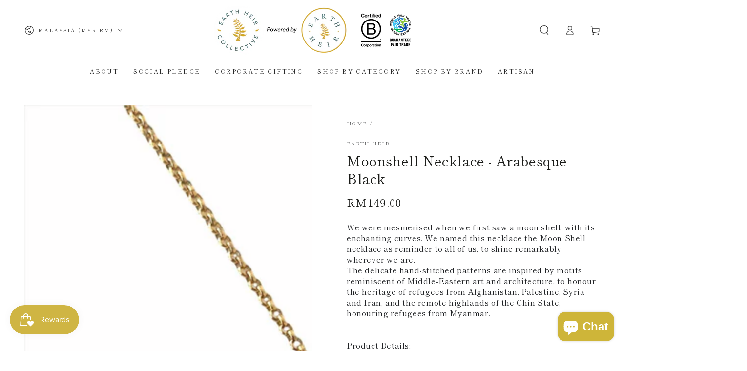

--- FILE ---
content_type: text/html; charset=utf-8
request_url: https://earthheir.com/products/moonshell-necklace-arabesque-black
body_size: 73285
content:
<!doctype html>
<html class="no-js" lang="en">
  <head>
    <meta charset="utf-8">
    <meta http-equiv="X-UA-Compatible" content="IE=edge">
    <meta name="viewport" content="width=device-width,initial-scale=1">
    <meta name="theme-color" content="">
    <link rel="canonical" href="https://earthheir.com/products/moonshell-necklace-arabesque-black">
    <link rel="preconnect" href="https://cdn.shopify.com" crossorigin>

     




<link rel="icon" type="image/png" href="//earthheir.com/cdn/shop/files/EH_Color_Logo.png?crop=center&height=32&v=1764268139&width=32"><link rel="preconnect" href="https://fonts.shopifycdn.com" crossorigin><title>
      Moonshell Necklace - Arabesque Black - Sustainable impact ESG gift
 &ndash; Earth Heir</title><meta name="description" content="Earth Heir Collective ESG Sustainable gift / Corporate Gift : Jewellery - Moonshell Necklace - Arabesque Black">

<meta property="og:site_name" content="Earth Heir">
<meta property="og:url" content="https://earthheir.com/products/moonshell-necklace-arabesque-black">
<meta property="og:title" content="Moonshell Necklace - Arabesque Black - Sustainable impact ESG gift">
<meta property="og:type" content="product">
<meta property="og:description" content="Earth Heir Collective ESG Sustainable gift / Corporate Gift : Jewellery - Moonshell Necklace - Arabesque Black"><meta property="og:image" content="http://earthheir.com/cdn/shop/products/EarthHeir_ArabesqueBlack_MoonshellNecklace_001.jpg?v=1735540334">
  <meta property="og:image:secure_url" content="https://earthheir.com/cdn/shop/products/EarthHeir_ArabesqueBlack_MoonshellNecklace_001.jpg?v=1735540334">
  <meta property="og:image:width" content="2400">
  <meta property="og:image:height" content="2400"><meta property="og:price:amount" content="149.00">
  <meta property="og:price:currency" content="MYR"><meta name="twitter:site" content="@earthheir"><meta name="twitter:card" content="summary_large_image">
<meta name="twitter:title" content="Moonshell Necklace - Arabesque Black - Sustainable impact ESG gift">
<meta name="twitter:description" content="Earth Heir Collective ESG Sustainable gift / Corporate Gift : Jewellery - Moonshell Necklace - Arabesque Black">


    <script async crossorigin fetchpriority="high" src="/cdn/shopifycloud/importmap-polyfill/es-modules-shim.2.4.0.js"></script>
<script type="importmap">
      {
        "imports": {
          "mdl-scrollsnap": "//earthheir.com/cdn/shop/t/48/assets/scrollsnap.js?v=170600829773392310311735535379"
        }
      }
    </script>

    <script src="//earthheir.com/cdn/shop/t/48/assets/vendor-v4.js" defer="defer"></script>
    <script src="//earthheir.com/cdn/shop/t/48/assets/pubsub.js?v=64530984355039965911735535379" defer="defer"></script>
    <script src="//earthheir.com/cdn/shop/t/48/assets/global.js?v=156804305448891778601735535378" defer="defer"></script>
    <script src="//earthheir.com/cdn/shop/t/48/assets/modules-basis.js?v=92194030410068619331735535378" defer="defer"></script>

    <script>window.performance && window.performance.mark && window.performance.mark('shopify.content_for_header.start');</script><meta name="google-site-verification" content="KNMmc6l1aCov6qjOqDMsi4HWrGcoN6YVZiei0HAUClU">
<meta name="facebook-domain-verification" content="hfix0vi6stlk8tuxtoefuxg4d6qdw9">
<meta name="facebook-domain-verification" content="rzukss0zdz3vlb3iitenn9be80vmhr">
<meta id="shopify-digital-wallet" name="shopify-digital-wallet" content="/23993963/digital_wallets/dialog">
<meta name="shopify-checkout-api-token" content="e83321dcde7d5f6682aefb82953520a4">
<meta id="in-context-paypal-metadata" data-shop-id="23993963" data-venmo-supported="false" data-environment="production" data-locale="en_US" data-paypal-v4="true" data-currency="MYR">
<link rel="alternate" hreflang="x-default" href="https://earthheir.com/products/moonshell-necklace-arabesque-black">
<link rel="alternate" hreflang="en" href="https://earthheir.com/products/moonshell-necklace-arabesque-black">
<link rel="alternate" hreflang="en-AD" href="https://earthheir.com/en-int/products/moonshell-necklace-arabesque-black">
<link rel="alternate" hreflang="en-AE" href="https://earthheir.com/en-int/products/moonshell-necklace-arabesque-black">
<link rel="alternate" hreflang="en-AF" href="https://earthheir.com/en-int/products/moonshell-necklace-arabesque-black">
<link rel="alternate" hreflang="en-AG" href="https://earthheir.com/en-int/products/moonshell-necklace-arabesque-black">
<link rel="alternate" hreflang="en-AI" href="https://earthheir.com/en-int/products/moonshell-necklace-arabesque-black">
<link rel="alternate" hreflang="en-AL" href="https://earthheir.com/en-int/products/moonshell-necklace-arabesque-black">
<link rel="alternate" hreflang="en-AM" href="https://earthheir.com/en-int/products/moonshell-necklace-arabesque-black">
<link rel="alternate" hreflang="en-AN" href="https://earthheir.com/en-int/products/moonshell-necklace-arabesque-black">
<link rel="alternate" hreflang="en-AO" href="https://earthheir.com/en-int/products/moonshell-necklace-arabesque-black">
<link rel="alternate" hreflang="en-AR" href="https://earthheir.com/en-int/products/moonshell-necklace-arabesque-black">
<link rel="alternate" hreflang="en-AT" href="https://earthheir.com/en-int/products/moonshell-necklace-arabesque-black">
<link rel="alternate" hreflang="en-AU" href="https://earthheir.com/en-int/products/moonshell-necklace-arabesque-black">
<link rel="alternate" hreflang="en-AW" href="https://earthheir.com/en-int/products/moonshell-necklace-arabesque-black">
<link rel="alternate" hreflang="en-AX" href="https://earthheir.com/en-int/products/moonshell-necklace-arabesque-black">
<link rel="alternate" hreflang="en-AZ" href="https://earthheir.com/en-int/products/moonshell-necklace-arabesque-black">
<link rel="alternate" hreflang="en-BA" href="https://earthheir.com/en-int/products/moonshell-necklace-arabesque-black">
<link rel="alternate" hreflang="en-BB" href="https://earthheir.com/en-int/products/moonshell-necklace-arabesque-black">
<link rel="alternate" hreflang="en-BD" href="https://earthheir.com/en-int/products/moonshell-necklace-arabesque-black">
<link rel="alternate" hreflang="en-BE" href="https://earthheir.com/en-int/products/moonshell-necklace-arabesque-black">
<link rel="alternate" hreflang="en-BF" href="https://earthheir.com/en-int/products/moonshell-necklace-arabesque-black">
<link rel="alternate" hreflang="en-BG" href="https://earthheir.com/en-int/products/moonshell-necklace-arabesque-black">
<link rel="alternate" hreflang="en-BH" href="https://earthheir.com/en-int/products/moonshell-necklace-arabesque-black">
<link rel="alternate" hreflang="en-BI" href="https://earthheir.com/en-int/products/moonshell-necklace-arabesque-black">
<link rel="alternate" hreflang="en-BJ" href="https://earthheir.com/en-int/products/moonshell-necklace-arabesque-black">
<link rel="alternate" hreflang="en-BL" href="https://earthheir.com/en-int/products/moonshell-necklace-arabesque-black">
<link rel="alternate" hreflang="en-BM" href="https://earthheir.com/en-int/products/moonshell-necklace-arabesque-black">
<link rel="alternate" hreflang="en-BN" href="https://earthheir.com/en-int/products/moonshell-necklace-arabesque-black">
<link rel="alternate" hreflang="en-BO" href="https://earthheir.com/en-int/products/moonshell-necklace-arabesque-black">
<link rel="alternate" hreflang="en-BR" href="https://earthheir.com/en-int/products/moonshell-necklace-arabesque-black">
<link rel="alternate" hreflang="en-BS" href="https://earthheir.com/en-int/products/moonshell-necklace-arabesque-black">
<link rel="alternate" hreflang="en-BT" href="https://earthheir.com/en-int/products/moonshell-necklace-arabesque-black">
<link rel="alternate" hreflang="en-BV" href="https://earthheir.com/en-int/products/moonshell-necklace-arabesque-black">
<link rel="alternate" hreflang="en-BW" href="https://earthheir.com/en-int/products/moonshell-necklace-arabesque-black">
<link rel="alternate" hreflang="en-BY" href="https://earthheir.com/en-int/products/moonshell-necklace-arabesque-black">
<link rel="alternate" hreflang="en-BZ" href="https://earthheir.com/en-int/products/moonshell-necklace-arabesque-black">
<link rel="alternate" hreflang="en-CA" href="https://earthheir.com/en-int/products/moonshell-necklace-arabesque-black">
<link rel="alternate" hreflang="en-CC" href="https://earthheir.com/en-int/products/moonshell-necklace-arabesque-black">
<link rel="alternate" hreflang="en-CD" href="https://earthheir.com/en-int/products/moonshell-necklace-arabesque-black">
<link rel="alternate" hreflang="en-CF" href="https://earthheir.com/en-int/products/moonshell-necklace-arabesque-black">
<link rel="alternate" hreflang="en-CG" href="https://earthheir.com/en-int/products/moonshell-necklace-arabesque-black">
<link rel="alternate" hreflang="en-CH" href="https://earthheir.com/en-int/products/moonshell-necklace-arabesque-black">
<link rel="alternate" hreflang="en-CI" href="https://earthheir.com/en-int/products/moonshell-necklace-arabesque-black">
<link rel="alternate" hreflang="en-CK" href="https://earthheir.com/en-int/products/moonshell-necklace-arabesque-black">
<link rel="alternate" hreflang="en-CL" href="https://earthheir.com/en-int/products/moonshell-necklace-arabesque-black">
<link rel="alternate" hreflang="en-CM" href="https://earthheir.com/en-int/products/moonshell-necklace-arabesque-black">
<link rel="alternate" hreflang="en-CN" href="https://earthheir.com/en-int/products/moonshell-necklace-arabesque-black">
<link rel="alternate" hreflang="en-CO" href="https://earthheir.com/en-int/products/moonshell-necklace-arabesque-black">
<link rel="alternate" hreflang="en-CR" href="https://earthheir.com/en-int/products/moonshell-necklace-arabesque-black">
<link rel="alternate" hreflang="en-CV" href="https://earthheir.com/en-int/products/moonshell-necklace-arabesque-black">
<link rel="alternate" hreflang="en-CW" href="https://earthheir.com/en-int/products/moonshell-necklace-arabesque-black">
<link rel="alternate" hreflang="en-CX" href="https://earthheir.com/en-int/products/moonshell-necklace-arabesque-black">
<link rel="alternate" hreflang="en-CY" href="https://earthheir.com/en-int/products/moonshell-necklace-arabesque-black">
<link rel="alternate" hreflang="en-CZ" href="https://earthheir.com/en-int/products/moonshell-necklace-arabesque-black">
<link rel="alternate" hreflang="en-DE" href="https://earthheir.com/en-int/products/moonshell-necklace-arabesque-black">
<link rel="alternate" hreflang="en-DJ" href="https://earthheir.com/en-int/products/moonshell-necklace-arabesque-black">
<link rel="alternate" hreflang="en-DK" href="https://earthheir.com/en-int/products/moonshell-necklace-arabesque-black">
<link rel="alternate" hreflang="en-DM" href="https://earthheir.com/en-int/products/moonshell-necklace-arabesque-black">
<link rel="alternate" hreflang="en-DO" href="https://earthheir.com/en-int/products/moonshell-necklace-arabesque-black">
<link rel="alternate" hreflang="en-DZ" href="https://earthheir.com/en-int/products/moonshell-necklace-arabesque-black">
<link rel="alternate" hreflang="en-EC" href="https://earthheir.com/en-int/products/moonshell-necklace-arabesque-black">
<link rel="alternate" hreflang="en-EE" href="https://earthheir.com/en-int/products/moonshell-necklace-arabesque-black">
<link rel="alternate" hreflang="en-EG" href="https://earthheir.com/en-int/products/moonshell-necklace-arabesque-black">
<link rel="alternate" hreflang="en-EH" href="https://earthheir.com/en-int/products/moonshell-necklace-arabesque-black">
<link rel="alternate" hreflang="en-ER" href="https://earthheir.com/en-int/products/moonshell-necklace-arabesque-black">
<link rel="alternate" hreflang="en-ES" href="https://earthheir.com/en-int/products/moonshell-necklace-arabesque-black">
<link rel="alternate" hreflang="en-ET" href="https://earthheir.com/en-int/products/moonshell-necklace-arabesque-black">
<link rel="alternate" hreflang="en-FI" href="https://earthheir.com/en-int/products/moonshell-necklace-arabesque-black">
<link rel="alternate" hreflang="en-FJ" href="https://earthheir.com/en-int/products/moonshell-necklace-arabesque-black">
<link rel="alternate" hreflang="en-FK" href="https://earthheir.com/en-int/products/moonshell-necklace-arabesque-black">
<link rel="alternate" hreflang="en-FO" href="https://earthheir.com/en-int/products/moonshell-necklace-arabesque-black">
<link rel="alternate" hreflang="en-FR" href="https://earthheir.com/en-int/products/moonshell-necklace-arabesque-black">
<link rel="alternate" hreflang="en-GA" href="https://earthheir.com/en-int/products/moonshell-necklace-arabesque-black">
<link rel="alternate" hreflang="en-GB" href="https://earthheir.com/en-int/products/moonshell-necklace-arabesque-black">
<link rel="alternate" hreflang="en-GD" href="https://earthheir.com/en-int/products/moonshell-necklace-arabesque-black">
<link rel="alternate" hreflang="en-GE" href="https://earthheir.com/en-int/products/moonshell-necklace-arabesque-black">
<link rel="alternate" hreflang="en-GF" href="https://earthheir.com/en-int/products/moonshell-necklace-arabesque-black">
<link rel="alternate" hreflang="en-GG" href="https://earthheir.com/en-int/products/moonshell-necklace-arabesque-black">
<link rel="alternate" hreflang="en-GH" href="https://earthheir.com/en-int/products/moonshell-necklace-arabesque-black">
<link rel="alternate" hreflang="en-GI" href="https://earthheir.com/en-int/products/moonshell-necklace-arabesque-black">
<link rel="alternate" hreflang="en-GL" href="https://earthheir.com/en-int/products/moonshell-necklace-arabesque-black">
<link rel="alternate" hreflang="en-GM" href="https://earthheir.com/en-int/products/moonshell-necklace-arabesque-black">
<link rel="alternate" hreflang="en-GN" href="https://earthheir.com/en-int/products/moonshell-necklace-arabesque-black">
<link rel="alternate" hreflang="en-GP" href="https://earthheir.com/en-int/products/moonshell-necklace-arabesque-black">
<link rel="alternate" hreflang="en-GQ" href="https://earthheir.com/en-int/products/moonshell-necklace-arabesque-black">
<link rel="alternate" hreflang="en-GR" href="https://earthheir.com/en-int/products/moonshell-necklace-arabesque-black">
<link rel="alternate" hreflang="en-GT" href="https://earthheir.com/en-int/products/moonshell-necklace-arabesque-black">
<link rel="alternate" hreflang="en-GW" href="https://earthheir.com/en-int/products/moonshell-necklace-arabesque-black">
<link rel="alternate" hreflang="en-GY" href="https://earthheir.com/en-int/products/moonshell-necklace-arabesque-black">
<link rel="alternate" hreflang="en-HK" href="https://earthheir.com/en-int/products/moonshell-necklace-arabesque-black">
<link rel="alternate" hreflang="en-HN" href="https://earthheir.com/en-int/products/moonshell-necklace-arabesque-black">
<link rel="alternate" hreflang="en-HR" href="https://earthheir.com/en-int/products/moonshell-necklace-arabesque-black">
<link rel="alternate" hreflang="en-HT" href="https://earthheir.com/en-int/products/moonshell-necklace-arabesque-black">
<link rel="alternate" hreflang="en-HU" href="https://earthheir.com/en-int/products/moonshell-necklace-arabesque-black">
<link rel="alternate" hreflang="en-ID" href="https://earthheir.com/en-int/products/moonshell-necklace-arabesque-black">
<link rel="alternate" hreflang="en-IE" href="https://earthheir.com/en-int/products/moonshell-necklace-arabesque-black">
<link rel="alternate" hreflang="en-IL" href="https://earthheir.com/en-int/products/moonshell-necklace-arabesque-black">
<link rel="alternate" hreflang="en-IM" href="https://earthheir.com/en-int/products/moonshell-necklace-arabesque-black">
<link rel="alternate" hreflang="en-IN" href="https://earthheir.com/en-int/products/moonshell-necklace-arabesque-black">
<link rel="alternate" hreflang="en-IO" href="https://earthheir.com/en-int/products/moonshell-necklace-arabesque-black">
<link rel="alternate" hreflang="en-IQ" href="https://earthheir.com/en-int/products/moonshell-necklace-arabesque-black">
<link rel="alternate" hreflang="en-IS" href="https://earthheir.com/en-int/products/moonshell-necklace-arabesque-black">
<link rel="alternate" hreflang="en-IT" href="https://earthheir.com/en-int/products/moonshell-necklace-arabesque-black">
<link rel="alternate" hreflang="en-JE" href="https://earthheir.com/en-int/products/moonshell-necklace-arabesque-black">
<link rel="alternate" hreflang="en-JM" href="https://earthheir.com/en-int/products/moonshell-necklace-arabesque-black">
<link rel="alternate" hreflang="en-JO" href="https://earthheir.com/en-int/products/moonshell-necklace-arabesque-black">
<link rel="alternate" hreflang="en-JP" href="https://earthheir.com/en-int/products/moonshell-necklace-arabesque-black">
<link rel="alternate" hreflang="en-KE" href="https://earthheir.com/en-int/products/moonshell-necklace-arabesque-black">
<link rel="alternate" hreflang="en-KG" href="https://earthheir.com/en-int/products/moonshell-necklace-arabesque-black">
<link rel="alternate" hreflang="en-KH" href="https://earthheir.com/en-int/products/moonshell-necklace-arabesque-black">
<link rel="alternate" hreflang="en-KI" href="https://earthheir.com/en-int/products/moonshell-necklace-arabesque-black">
<link rel="alternate" hreflang="en-KM" href="https://earthheir.com/en-int/products/moonshell-necklace-arabesque-black">
<link rel="alternate" hreflang="en-KN" href="https://earthheir.com/en-int/products/moonshell-necklace-arabesque-black">
<link rel="alternate" hreflang="en-KR" href="https://earthheir.com/en-int/products/moonshell-necklace-arabesque-black">
<link rel="alternate" hreflang="en-KW" href="https://earthheir.com/en-int/products/moonshell-necklace-arabesque-black">
<link rel="alternate" hreflang="en-KY" href="https://earthheir.com/en-int/products/moonshell-necklace-arabesque-black">
<link rel="alternate" hreflang="en-KZ" href="https://earthheir.com/en-int/products/moonshell-necklace-arabesque-black">
<link rel="alternate" hreflang="en-LA" href="https://earthheir.com/en-int/products/moonshell-necklace-arabesque-black">
<link rel="alternate" hreflang="en-LB" href="https://earthheir.com/en-int/products/moonshell-necklace-arabesque-black">
<link rel="alternate" hreflang="en-LC" href="https://earthheir.com/en-int/products/moonshell-necklace-arabesque-black">
<link rel="alternate" hreflang="en-LI" href="https://earthheir.com/en-int/products/moonshell-necklace-arabesque-black">
<link rel="alternate" hreflang="en-LK" href="https://earthheir.com/en-int/products/moonshell-necklace-arabesque-black">
<link rel="alternate" hreflang="en-LR" href="https://earthheir.com/en-int/products/moonshell-necklace-arabesque-black">
<link rel="alternate" hreflang="en-LS" href="https://earthheir.com/en-int/products/moonshell-necklace-arabesque-black">
<link rel="alternate" hreflang="en-LT" href="https://earthheir.com/en-int/products/moonshell-necklace-arabesque-black">
<link rel="alternate" hreflang="en-LU" href="https://earthheir.com/en-int/products/moonshell-necklace-arabesque-black">
<link rel="alternate" hreflang="en-LY" href="https://earthheir.com/en-int/products/moonshell-necklace-arabesque-black">
<link rel="alternate" hreflang="en-MA" href="https://earthheir.com/en-int/products/moonshell-necklace-arabesque-black">
<link rel="alternate" hreflang="en-MC" href="https://earthheir.com/en-int/products/moonshell-necklace-arabesque-black">
<link rel="alternate" hreflang="en-MD" href="https://earthheir.com/en-int/products/moonshell-necklace-arabesque-black">
<link rel="alternate" hreflang="en-ME" href="https://earthheir.com/en-int/products/moonshell-necklace-arabesque-black">
<link rel="alternate" hreflang="en-MF" href="https://earthheir.com/en-int/products/moonshell-necklace-arabesque-black">
<link rel="alternate" hreflang="en-MG" href="https://earthheir.com/en-int/products/moonshell-necklace-arabesque-black">
<link rel="alternate" hreflang="en-MK" href="https://earthheir.com/en-int/products/moonshell-necklace-arabesque-black">
<link rel="alternate" hreflang="en-ML" href="https://earthheir.com/en-int/products/moonshell-necklace-arabesque-black">
<link rel="alternate" hreflang="en-MM" href="https://earthheir.com/en-int/products/moonshell-necklace-arabesque-black">
<link rel="alternate" hreflang="en-MN" href="https://earthheir.com/en-int/products/moonshell-necklace-arabesque-black">
<link rel="alternate" hreflang="en-MO" href="https://earthheir.com/en-int/products/moonshell-necklace-arabesque-black">
<link rel="alternate" hreflang="en-MQ" href="https://earthheir.com/en-int/products/moonshell-necklace-arabesque-black">
<link rel="alternate" hreflang="en-MR" href="https://earthheir.com/en-int/products/moonshell-necklace-arabesque-black">
<link rel="alternate" hreflang="en-MS" href="https://earthheir.com/en-int/products/moonshell-necklace-arabesque-black">
<link rel="alternate" hreflang="en-MT" href="https://earthheir.com/en-int/products/moonshell-necklace-arabesque-black">
<link rel="alternate" hreflang="en-MU" href="https://earthheir.com/en-int/products/moonshell-necklace-arabesque-black">
<link rel="alternate" hreflang="en-MV" href="https://earthheir.com/en-int/products/moonshell-necklace-arabesque-black">
<link rel="alternate" hreflang="en-MW" href="https://earthheir.com/en-int/products/moonshell-necklace-arabesque-black">
<link rel="alternate" hreflang="en-MX" href="https://earthheir.com/en-int/products/moonshell-necklace-arabesque-black">
<link rel="alternate" hreflang="en-MZ" href="https://earthheir.com/en-int/products/moonshell-necklace-arabesque-black">
<link rel="alternate" hreflang="en-NA" href="https://earthheir.com/en-int/products/moonshell-necklace-arabesque-black">
<link rel="alternate" hreflang="en-NC" href="https://earthheir.com/en-int/products/moonshell-necklace-arabesque-black">
<link rel="alternate" hreflang="en-NE" href="https://earthheir.com/en-int/products/moonshell-necklace-arabesque-black">
<link rel="alternate" hreflang="en-NF" href="https://earthheir.com/en-int/products/moonshell-necklace-arabesque-black">
<link rel="alternate" hreflang="en-NG" href="https://earthheir.com/en-int/products/moonshell-necklace-arabesque-black">
<link rel="alternate" hreflang="en-NI" href="https://earthheir.com/en-int/products/moonshell-necklace-arabesque-black">
<link rel="alternate" hreflang="en-NL" href="https://earthheir.com/en-int/products/moonshell-necklace-arabesque-black">
<link rel="alternate" hreflang="en-NO" href="https://earthheir.com/en-int/products/moonshell-necklace-arabesque-black">
<link rel="alternate" hreflang="en-NP" href="https://earthheir.com/en-int/products/moonshell-necklace-arabesque-black">
<link rel="alternate" hreflang="en-NR" href="https://earthheir.com/en-int/products/moonshell-necklace-arabesque-black">
<link rel="alternate" hreflang="en-NU" href="https://earthheir.com/en-int/products/moonshell-necklace-arabesque-black">
<link rel="alternate" hreflang="en-NZ" href="https://earthheir.com/en-int/products/moonshell-necklace-arabesque-black">
<link rel="alternate" hreflang="en-OM" href="https://earthheir.com/en-int/products/moonshell-necklace-arabesque-black">
<link rel="alternate" hreflang="en-PA" href="https://earthheir.com/en-int/products/moonshell-necklace-arabesque-black">
<link rel="alternate" hreflang="en-PE" href="https://earthheir.com/en-int/products/moonshell-necklace-arabesque-black">
<link rel="alternate" hreflang="en-PF" href="https://earthheir.com/en-int/products/moonshell-necklace-arabesque-black">
<link rel="alternate" hreflang="en-PG" href="https://earthheir.com/en-int/products/moonshell-necklace-arabesque-black">
<link rel="alternate" hreflang="en-PH" href="https://earthheir.com/en-int/products/moonshell-necklace-arabesque-black">
<link rel="alternate" hreflang="en-PK" href="https://earthheir.com/en-int/products/moonshell-necklace-arabesque-black">
<link rel="alternate" hreflang="en-PL" href="https://earthheir.com/en-int/products/moonshell-necklace-arabesque-black">
<link rel="alternate" hreflang="en-PM" href="https://earthheir.com/en-int/products/moonshell-necklace-arabesque-black">
<link rel="alternate" hreflang="en-PN" href="https://earthheir.com/en-int/products/moonshell-necklace-arabesque-black">
<link rel="alternate" hreflang="en-PS" href="https://earthheir.com/en-int/products/moonshell-necklace-arabesque-black">
<link rel="alternate" hreflang="en-PT" href="https://earthheir.com/en-int/products/moonshell-necklace-arabesque-black">
<link rel="alternate" hreflang="en-PY" href="https://earthheir.com/en-int/products/moonshell-necklace-arabesque-black">
<link rel="alternate" hreflang="en-QA" href="https://earthheir.com/en-int/products/moonshell-necklace-arabesque-black">
<link rel="alternate" hreflang="en-RE" href="https://earthheir.com/en-int/products/moonshell-necklace-arabesque-black">
<link rel="alternate" hreflang="en-RO" href="https://earthheir.com/en-int/products/moonshell-necklace-arabesque-black">
<link rel="alternate" hreflang="en-RS" href="https://earthheir.com/en-int/products/moonshell-necklace-arabesque-black">
<link rel="alternate" hreflang="en-RU" href="https://earthheir.com/en-int/products/moonshell-necklace-arabesque-black">
<link rel="alternate" hreflang="en-RW" href="https://earthheir.com/en-int/products/moonshell-necklace-arabesque-black">
<link rel="alternate" hreflang="en-SA" href="https://earthheir.com/en-int/products/moonshell-necklace-arabesque-black">
<link rel="alternate" hreflang="en-SB" href="https://earthheir.com/en-int/products/moonshell-necklace-arabesque-black">
<link rel="alternate" hreflang="en-SC" href="https://earthheir.com/en-int/products/moonshell-necklace-arabesque-black">
<link rel="alternate" hreflang="en-SD" href="https://earthheir.com/en-int/products/moonshell-necklace-arabesque-black">
<link rel="alternate" hreflang="en-SE" href="https://earthheir.com/en-int/products/moonshell-necklace-arabesque-black">
<link rel="alternate" hreflang="en-SG" href="https://earthheir.com/en-int/products/moonshell-necklace-arabesque-black">
<link rel="alternate" hreflang="en-SH" href="https://earthheir.com/en-int/products/moonshell-necklace-arabesque-black">
<link rel="alternate" hreflang="en-SI" href="https://earthheir.com/en-int/products/moonshell-necklace-arabesque-black">
<link rel="alternate" hreflang="en-SJ" href="https://earthheir.com/en-int/products/moonshell-necklace-arabesque-black">
<link rel="alternate" hreflang="en-SK" href="https://earthheir.com/en-int/products/moonshell-necklace-arabesque-black">
<link rel="alternate" hreflang="en-SL" href="https://earthheir.com/en-int/products/moonshell-necklace-arabesque-black">
<link rel="alternate" hreflang="en-SM" href="https://earthheir.com/en-int/products/moonshell-necklace-arabesque-black">
<link rel="alternate" hreflang="en-SN" href="https://earthheir.com/en-int/products/moonshell-necklace-arabesque-black">
<link rel="alternate" hreflang="en-SO" href="https://earthheir.com/en-int/products/moonshell-necklace-arabesque-black">
<link rel="alternate" hreflang="en-SR" href="https://earthheir.com/en-int/products/moonshell-necklace-arabesque-black">
<link rel="alternate" hreflang="en-SS" href="https://earthheir.com/en-int/products/moonshell-necklace-arabesque-black">
<link rel="alternate" hreflang="en-ST" href="https://earthheir.com/en-int/products/moonshell-necklace-arabesque-black">
<link rel="alternate" hreflang="en-SV" href="https://earthheir.com/en-int/products/moonshell-necklace-arabesque-black">
<link rel="alternate" hreflang="en-SX" href="https://earthheir.com/en-int/products/moonshell-necklace-arabesque-black">
<link rel="alternate" hreflang="en-SZ" href="https://earthheir.com/en-int/products/moonshell-necklace-arabesque-black">
<link rel="alternate" hreflang="en-TC" href="https://earthheir.com/en-int/products/moonshell-necklace-arabesque-black">
<link rel="alternate" hreflang="en-TD" href="https://earthheir.com/en-int/products/moonshell-necklace-arabesque-black">
<link rel="alternate" hreflang="en-TG" href="https://earthheir.com/en-int/products/moonshell-necklace-arabesque-black">
<link rel="alternate" hreflang="en-TH" href="https://earthheir.com/en-int/products/moonshell-necklace-arabesque-black">
<link rel="alternate" hreflang="en-TJ" href="https://earthheir.com/en-int/products/moonshell-necklace-arabesque-black">
<link rel="alternate" hreflang="en-TK" href="https://earthheir.com/en-int/products/moonshell-necklace-arabesque-black">
<link rel="alternate" hreflang="en-TL" href="https://earthheir.com/en-int/products/moonshell-necklace-arabesque-black">
<link rel="alternate" hreflang="en-TM" href="https://earthheir.com/en-int/products/moonshell-necklace-arabesque-black">
<link rel="alternate" hreflang="en-TN" href="https://earthheir.com/en-int/products/moonshell-necklace-arabesque-black">
<link rel="alternate" hreflang="en-TO" href="https://earthheir.com/en-int/products/moonshell-necklace-arabesque-black">
<link rel="alternate" hreflang="en-TR" href="https://earthheir.com/en-int/products/moonshell-necklace-arabesque-black">
<link rel="alternate" hreflang="en-TT" href="https://earthheir.com/en-int/products/moonshell-necklace-arabesque-black">
<link rel="alternate" hreflang="en-TV" href="https://earthheir.com/en-int/products/moonshell-necklace-arabesque-black">
<link rel="alternate" hreflang="en-TW" href="https://earthheir.com/en-int/products/moonshell-necklace-arabesque-black">
<link rel="alternate" hreflang="en-TZ" href="https://earthheir.com/en-int/products/moonshell-necklace-arabesque-black">
<link rel="alternate" hreflang="en-UA" href="https://earthheir.com/en-int/products/moonshell-necklace-arabesque-black">
<link rel="alternate" hreflang="en-UG" href="https://earthheir.com/en-int/products/moonshell-necklace-arabesque-black">
<link rel="alternate" hreflang="en-UM" href="https://earthheir.com/en-int/products/moonshell-necklace-arabesque-black">
<link rel="alternate" hreflang="en-US" href="https://earthheir.com/en-int/products/moonshell-necklace-arabesque-black">
<link rel="alternate" hreflang="en-UY" href="https://earthheir.com/en-int/products/moonshell-necklace-arabesque-black">
<link rel="alternate" hreflang="en-UZ" href="https://earthheir.com/en-int/products/moonshell-necklace-arabesque-black">
<link rel="alternate" hreflang="en-VA" href="https://earthheir.com/en-int/products/moonshell-necklace-arabesque-black">
<link rel="alternate" hreflang="en-VC" href="https://earthheir.com/en-int/products/moonshell-necklace-arabesque-black">
<link rel="alternate" hreflang="en-VE" href="https://earthheir.com/en-int/products/moonshell-necklace-arabesque-black">
<link rel="alternate" hreflang="en-VG" href="https://earthheir.com/en-int/products/moonshell-necklace-arabesque-black">
<link rel="alternate" hreflang="en-VN" href="https://earthheir.com/en-int/products/moonshell-necklace-arabesque-black">
<link rel="alternate" hreflang="en-VU" href="https://earthheir.com/en-int/products/moonshell-necklace-arabesque-black">
<link rel="alternate" hreflang="en-WF" href="https://earthheir.com/en-int/products/moonshell-necklace-arabesque-black">
<link rel="alternate" hreflang="en-WS" href="https://earthheir.com/en-int/products/moonshell-necklace-arabesque-black">
<link rel="alternate" hreflang="en-XK" href="https://earthheir.com/en-int/products/moonshell-necklace-arabesque-black">
<link rel="alternate" hreflang="en-YE" href="https://earthheir.com/en-int/products/moonshell-necklace-arabesque-black">
<link rel="alternate" hreflang="en-YT" href="https://earthheir.com/en-int/products/moonshell-necklace-arabesque-black">
<link rel="alternate" hreflang="en-ZA" href="https://earthheir.com/en-int/products/moonshell-necklace-arabesque-black">
<link rel="alternate" hreflang="en-ZM" href="https://earthheir.com/en-int/products/moonshell-necklace-arabesque-black">
<link rel="alternate" hreflang="en-ZW" href="https://earthheir.com/en-int/products/moonshell-necklace-arabesque-black">
<link rel="alternate" type="application/json+oembed" href="https://earthheir.com/products/moonshell-necklace-arabesque-black.oembed">
<script async="async" src="/checkouts/internal/preloads.js?locale=en-MY"></script>
<script id="shopify-features" type="application/json">{"accessToken":"e83321dcde7d5f6682aefb82953520a4","betas":["rich-media-storefront-analytics"],"domain":"earthheir.com","predictiveSearch":true,"shopId":23993963,"locale":"en"}</script>
<script>var Shopify = Shopify || {};
Shopify.shop = "earthheir-com.myshopify.com";
Shopify.locale = "en";
Shopify.currency = {"active":"MYR","rate":"1.0"};
Shopify.country = "MY";
Shopify.theme = {"name":"Be Yours 30 Dec 2024 - Jo","id":174416527677,"schema_name":"Be Yours","schema_version":"8.1.1","theme_store_id":1399,"role":"main"};
Shopify.theme.handle = "null";
Shopify.theme.style = {"id":null,"handle":null};
Shopify.cdnHost = "earthheir.com/cdn";
Shopify.routes = Shopify.routes || {};
Shopify.routes.root = "/";</script>
<script type="module">!function(o){(o.Shopify=o.Shopify||{}).modules=!0}(window);</script>
<script>!function(o){function n(){var o=[];function n(){o.push(Array.prototype.slice.apply(arguments))}return n.q=o,n}var t=o.Shopify=o.Shopify||{};t.loadFeatures=n(),t.autoloadFeatures=n()}(window);</script>
<script id="shop-js-analytics" type="application/json">{"pageType":"product"}</script>
<script defer="defer" async type="module" src="//earthheir.com/cdn/shopifycloud/shop-js/modules/v2/client.init-shop-cart-sync_C5BV16lS.en.esm.js"></script>
<script defer="defer" async type="module" src="//earthheir.com/cdn/shopifycloud/shop-js/modules/v2/chunk.common_CygWptCX.esm.js"></script>
<script type="module">
  await import("//earthheir.com/cdn/shopifycloud/shop-js/modules/v2/client.init-shop-cart-sync_C5BV16lS.en.esm.js");
await import("//earthheir.com/cdn/shopifycloud/shop-js/modules/v2/chunk.common_CygWptCX.esm.js");

  window.Shopify.SignInWithShop?.initShopCartSync?.({"fedCMEnabled":true,"windoidEnabled":true});

</script>
<script>(function() {
  var isLoaded = false;
  function asyncLoad() {
    if (isLoaded) return;
    isLoaded = true;
    var urls = ["https:\/\/chimpstatic.com\/mcjs-connected\/js\/users\/403eaea874e4c885f8a7335f2\/d761445fd6128e4b12a203521.js?shop=earthheir-com.myshopify.com","https:\/\/galleries.goodapps.io\/goodapps.js?domain=https:\/\/galleries.goodapps.io\/\u0026aws=https:\/\/s3-us-west-2.amazonaws.com\/goodapps-galleryp-1\/\u0026shop=earthheir-com.myshopify.com","https:\/\/widget-api-ng.yeps.io\/loader\/01915bd5-35dd-4a8f-567b-94079d82a5a7.js?shop=earthheir-com.myshopify.com","https:\/\/js.smile.io\/v1\/smile-shopify.js?shop=earthheir-com.myshopify.com","https:\/\/trust.conversionbear.com\/script?app=trust_badge\u0026shop=earthheir-com.myshopify.com","https:\/\/cdn.nfcube.com\/instafeed-f82ccaddfd068de62d1eac912e575b0c.js?shop=earthheir-com.myshopify.com","\/\/cdn.shopify.com\/proxy\/2f8498d5fa327a082da9c2d104d3f744c992471ee9513be143695d841e2416f9\/shopify-script-tags.s3.eu-west-1.amazonaws.com\/smartseo\/instantpage.js?shop=earthheir-com.myshopify.com\u0026sp-cache-control=cHVibGljLCBtYXgtYWdlPTkwMA"];
    for (var i = 0; i < urls.length; i++) {
      var s = document.createElement('script');
      s.type = 'text/javascript';
      s.async = true;
      s.src = urls[i];
      var x = document.getElementsByTagName('script')[0];
      x.parentNode.insertBefore(s, x);
    }
  };
  if(window.attachEvent) {
    window.attachEvent('onload', asyncLoad);
  } else {
    window.addEventListener('load', asyncLoad, false);
  }
})();</script>
<script id="__st">var __st={"a":23993963,"offset":28800,"reqid":"09b4315b-848b-4ecc-bf6c-8337adf38152-1768810627","pageurl":"earthheir.com\/products\/moonshell-necklace-arabesque-black","u":"814c64b3be8e","p":"product","rtyp":"product","rid":6741649784934};</script>
<script>window.ShopifyPaypalV4VisibilityTracking = true;</script>
<script id="captcha-bootstrap">!function(){'use strict';const t='contact',e='account',n='new_comment',o=[[t,t],['blogs',n],['comments',n],[t,'customer']],c=[[e,'customer_login'],[e,'guest_login'],[e,'recover_customer_password'],[e,'create_customer']],r=t=>t.map((([t,e])=>`form[action*='/${t}']:not([data-nocaptcha='true']) input[name='form_type'][value='${e}']`)).join(','),a=t=>()=>t?[...document.querySelectorAll(t)].map((t=>t.form)):[];function s(){const t=[...o],e=r(t);return a(e)}const i='password',u='form_key',d=['recaptcha-v3-token','g-recaptcha-response','h-captcha-response',i],f=()=>{try{return window.sessionStorage}catch{return}},m='__shopify_v',_=t=>t.elements[u];function p(t,e,n=!1){try{const o=window.sessionStorage,c=JSON.parse(o.getItem(e)),{data:r}=function(t){const{data:e,action:n}=t;return t[m]||n?{data:e,action:n}:{data:t,action:n}}(c);for(const[e,n]of Object.entries(r))t.elements[e]&&(t.elements[e].value=n);n&&o.removeItem(e)}catch(o){console.error('form repopulation failed',{error:o})}}const l='form_type',E='cptcha';function T(t){t.dataset[E]=!0}const w=window,h=w.document,L='Shopify',v='ce_forms',y='captcha';let A=!1;((t,e)=>{const n=(g='f06e6c50-85a8-45c8-87d0-21a2b65856fe',I='https://cdn.shopify.com/shopifycloud/storefront-forms-hcaptcha/ce_storefront_forms_captcha_hcaptcha.v1.5.2.iife.js',D={infoText:'Protected by hCaptcha',privacyText:'Privacy',termsText:'Terms'},(t,e,n)=>{const o=w[L][v],c=o.bindForm;if(c)return c(t,g,e,D).then(n);var r;o.q.push([[t,g,e,D],n]),r=I,A||(h.body.append(Object.assign(h.createElement('script'),{id:'captcha-provider',async:!0,src:r})),A=!0)});var g,I,D;w[L]=w[L]||{},w[L][v]=w[L][v]||{},w[L][v].q=[],w[L][y]=w[L][y]||{},w[L][y].protect=function(t,e){n(t,void 0,e),T(t)},Object.freeze(w[L][y]),function(t,e,n,w,h,L){const[v,y,A,g]=function(t,e,n){const i=e?o:[],u=t?c:[],d=[...i,...u],f=r(d),m=r(i),_=r(d.filter((([t,e])=>n.includes(e))));return[a(f),a(m),a(_),s()]}(w,h,L),I=t=>{const e=t.target;return e instanceof HTMLFormElement?e:e&&e.form},D=t=>v().includes(t);t.addEventListener('submit',(t=>{const e=I(t);if(!e)return;const n=D(e)&&!e.dataset.hcaptchaBound&&!e.dataset.recaptchaBound,o=_(e),c=g().includes(e)&&(!o||!o.value);(n||c)&&t.preventDefault(),c&&!n&&(function(t){try{if(!f())return;!function(t){const e=f();if(!e)return;const n=_(t);if(!n)return;const o=n.value;o&&e.removeItem(o)}(t);const e=Array.from(Array(32),(()=>Math.random().toString(36)[2])).join('');!function(t,e){_(t)||t.append(Object.assign(document.createElement('input'),{type:'hidden',name:u})),t.elements[u].value=e}(t,e),function(t,e){const n=f();if(!n)return;const o=[...t.querySelectorAll(`input[type='${i}']`)].map((({name:t})=>t)),c=[...d,...o],r={};for(const[a,s]of new FormData(t).entries())c.includes(a)||(r[a]=s);n.setItem(e,JSON.stringify({[m]:1,action:t.action,data:r}))}(t,e)}catch(e){console.error('failed to persist form',e)}}(e),e.submit())}));const S=(t,e)=>{t&&!t.dataset[E]&&(n(t,e.some((e=>e===t))),T(t))};for(const o of['focusin','change'])t.addEventListener(o,(t=>{const e=I(t);D(e)&&S(e,y())}));const B=e.get('form_key'),M=e.get(l),P=B&&M;t.addEventListener('DOMContentLoaded',(()=>{const t=y();if(P)for(const e of t)e.elements[l].value===M&&p(e,B);[...new Set([...A(),...v().filter((t=>'true'===t.dataset.shopifyCaptcha))])].forEach((e=>S(e,t)))}))}(h,new URLSearchParams(w.location.search),n,t,e,['guest_login'])})(!0,!0)}();</script>
<script integrity="sha256-4kQ18oKyAcykRKYeNunJcIwy7WH5gtpwJnB7kiuLZ1E=" data-source-attribution="shopify.loadfeatures" defer="defer" src="//earthheir.com/cdn/shopifycloud/storefront/assets/storefront/load_feature-a0a9edcb.js" crossorigin="anonymous"></script>
<script data-source-attribution="shopify.dynamic_checkout.dynamic.init">var Shopify=Shopify||{};Shopify.PaymentButton=Shopify.PaymentButton||{isStorefrontPortableWallets:!0,init:function(){window.Shopify.PaymentButton.init=function(){};var t=document.createElement("script");t.src="https://earthheir.com/cdn/shopifycloud/portable-wallets/latest/portable-wallets.en.js",t.type="module",document.head.appendChild(t)}};
</script>
<script data-source-attribution="shopify.dynamic_checkout.buyer_consent">
  function portableWalletsHideBuyerConsent(e){var t=document.getElementById("shopify-buyer-consent"),n=document.getElementById("shopify-subscription-policy-button");t&&n&&(t.classList.add("hidden"),t.setAttribute("aria-hidden","true"),n.removeEventListener("click",e))}function portableWalletsShowBuyerConsent(e){var t=document.getElementById("shopify-buyer-consent"),n=document.getElementById("shopify-subscription-policy-button");t&&n&&(t.classList.remove("hidden"),t.removeAttribute("aria-hidden"),n.addEventListener("click",e))}window.Shopify?.PaymentButton&&(window.Shopify.PaymentButton.hideBuyerConsent=portableWalletsHideBuyerConsent,window.Shopify.PaymentButton.showBuyerConsent=portableWalletsShowBuyerConsent);
</script>
<script data-source-attribution="shopify.dynamic_checkout.cart.bootstrap">document.addEventListener("DOMContentLoaded",(function(){function t(){return document.querySelector("shopify-accelerated-checkout-cart, shopify-accelerated-checkout")}if(t())Shopify.PaymentButton.init();else{new MutationObserver((function(e,n){t()&&(Shopify.PaymentButton.init(),n.disconnect())})).observe(document.body,{childList:!0,subtree:!0})}}));
</script>
<script id='scb4127' type='text/javascript' async='' src='https://earthheir.com/cdn/shopifycloud/privacy-banner/storefront-banner.js'></script><link id="shopify-accelerated-checkout-styles" rel="stylesheet" media="screen" href="https://earthheir.com/cdn/shopifycloud/portable-wallets/latest/accelerated-checkout-backwards-compat.css" crossorigin="anonymous">
<style id="shopify-accelerated-checkout-cart">
        #shopify-buyer-consent {
  margin-top: 1em;
  display: inline-block;
  width: 100%;
}

#shopify-buyer-consent.hidden {
  display: none;
}

#shopify-subscription-policy-button {
  background: none;
  border: none;
  padding: 0;
  text-decoration: underline;
  font-size: inherit;
  cursor: pointer;
}

#shopify-subscription-policy-button::before {
  box-shadow: none;
}

      </style>
<script id="sections-script" data-sections="header" defer="defer" src="//earthheir.com/cdn/shop/t/48/compiled_assets/scripts.js?v=14930"></script>
<script>window.performance && window.performance.mark && window.performance.mark('shopify.content_for_header.end');</script>
<style data-shopify>@font-face {
  font-family: "Shippori Mincho";
  font-weight: 400;
  font-style: normal;
  font-display: swap;
  src: url("//earthheir.com/cdn/fonts/shippori_mincho/shipporimincho_n4.84f8b7ceff7f95df65cde9ab1ed190e83a4f5b7e.woff2") format("woff2"),
       url("//earthheir.com/cdn/fonts/shippori_mincho/shipporimincho_n4.2a4eff622a8c9fcdc3c2b98b39815a9acc98b084.woff") format("woff");
}

  @font-face {
  font-family: "Shippori Mincho";
  font-weight: 600;
  font-style: normal;
  font-display: swap;
  src: url("//earthheir.com/cdn/fonts/shippori_mincho/shipporimincho_n6.5fd47e22b933b4489555529da3d165a31afe017d.woff2") format("woff2"),
       url("//earthheir.com/cdn/fonts/shippori_mincho/shipporimincho_n6.f75f2708c49d716534f1b61e9dd7c1ae85680356.woff") format("woff");
}

  
  
  @font-face {
  font-family: "Shippori Mincho";
  font-weight: 400;
  font-style: normal;
  font-display: swap;
  src: url("//earthheir.com/cdn/fonts/shippori_mincho/shipporimincho_n4.84f8b7ceff7f95df65cde9ab1ed190e83a4f5b7e.woff2") format("woff2"),
       url("//earthheir.com/cdn/fonts/shippori_mincho/shipporimincho_n4.2a4eff622a8c9fcdc3c2b98b39815a9acc98b084.woff") format("woff");
}

  @font-face {
  font-family: "Shippori Mincho";
  font-weight: 600;
  font-style: normal;
  font-display: swap;
  src: url("//earthheir.com/cdn/fonts/shippori_mincho/shipporimincho_n6.5fd47e22b933b4489555529da3d165a31afe017d.woff2") format("woff2"),
       url("//earthheir.com/cdn/fonts/shippori_mincho/shipporimincho_n6.f75f2708c49d716534f1b61e9dd7c1ae85680356.woff") format("woff");
}


  :root {
    --font-body-family: "Shippori Mincho", serif;
    --font-body-style: normal;
    --font-body-weight: 400;

    --font-heading-family: "Shippori Mincho", serif;
    --font-heading-style: normal;
    --font-heading-weight: 400;

    --font-body-scale: 1.0;
    --font-heading-scale: 1.0;

    --font-navigation-family: var(--font-heading-family);
    --font-navigation-size: 12px;
    --font-navigation-weight: var(--font-heading-weight);
    --font-button-family: var(--font-body-family);
    --font-button-size: 12px;
    --font-button-baseline: 0rem;
    --font-price-family: var(--font-heading-family);
    --font-price-scale: var(--font-heading-scale);

    --color-base-text: 33, 35, 38;
    --color-base-background: 255, 255, 255;
    --color-base-solid-button-labels: 255, 255, 255;
    --color-base-outline-button-labels: 152, 168, 109;
    --color-base-accent: 206, 181, 57;
    --color-base-heading: 26, 27, 24;
    --color-base-border: 152, 168, 109;
    --color-placeholder: 255, 249, 232;
    --color-overlay: 33, 35, 38;
    --color-keyboard-focus: 135, 173, 245;
    --color-shadow: 168, 232, 226;
    --shadow-opacity: 1;

    --color-background-dark: 235, 235, 235;
    --color-price: #1a1b18;
    --color-sale-price: #d72c0d;
    --color-sale-badge-background: #d72c0d;
    --color-reviews: #ffb503;
    --color-critical: #d72c0d;
    --color-success: #008060;
    --color-highlight: 187, 255, 0;

    --payment-terms-background-color: #ffffff;
    --page-width: 160rem;
    --page-width-margin: 0rem;

    --card-color-scheme: var(--color-placeholder);
    --card-text-alignment: left;
    --card-flex-alignment: flex-left;
    --card-image-padding: 0px;
    --card-border-width: 0px;
    --card-radius: 0px;
    --card-shadow-horizontal-offset: 0px;
    --card-shadow-vertical-offset: 0px;
    
    --button-radius: 10px;
    --button-border-width: 1px;
    --button-shadow-horizontal-offset: 0px;
    --button-shadow-vertical-offset: 0px;

    --spacing-sections-desktop: 0px;
    --spacing-sections-mobile: 0px;

    --gradient-free-ship-progress: linear-gradient(325deg,#F9423A 0,#F1E04D 100%);
    --gradient-free-ship-complete: linear-gradient(325deg, #049cff 0, #35ee7a 100%);

    --plabel-price-tag-color: #000000;
    --plabel-price-tag-background: #d1d5db;
    --plabel-price-tag-height: 2.5rem;

    --swatch-outline-color: #f4f6f8;
  }

  *,
  *::before,
  *::after {
    box-sizing: inherit;
  }

  html {
    box-sizing: border-box;
    font-size: calc(var(--font-body-scale) * 62.5%);
    height: 100%;
  }

  body {
    min-height: 100%;
    margin: 0;
    font-size: 1.5rem;
    letter-spacing: 0.06rem;
    line-height: calc(1 + 0.8 / var(--font-body-scale));
    font-family: var(--font-body-family);
    font-style: var(--font-body-style);
    font-weight: var(--font-body-weight);
  }

  @media screen and (min-width: 750px) {
    body {
      font-size: 1.6rem;
    }
  }</style><link href="//earthheir.com/cdn/shop/t/48/assets/base.css?v=173533254035952680731735535377" rel="stylesheet" type="text/css" media="all" /><link rel="stylesheet" href="//earthheir.com/cdn/shop/t/48/assets/apps.css?v=58555770612562691921735535377" media="print" fetchpriority="low" onload="this.media='all'"><link rel="preload" as="font" href="//earthheir.com/cdn/fonts/shippori_mincho/shipporimincho_n4.84f8b7ceff7f95df65cde9ab1ed190e83a4f5b7e.woff2" type="font/woff2" crossorigin><link rel="preload" as="font" href="//earthheir.com/cdn/fonts/shippori_mincho/shipporimincho_n4.84f8b7ceff7f95df65cde9ab1ed190e83a4f5b7e.woff2" type="font/woff2" crossorigin><link rel="stylesheet" href="//earthheir.com/cdn/shop/t/48/assets/component-predictive-search.css?v=94320327991181004901735535378" media="print" onload="this.media='all'"><link rel="stylesheet" href="//earthheir.com/cdn/shop/t/48/assets/component-quick-view.css?v=161742497119562552051735535378" media="print" onload="this.media='all'"><link rel="stylesheet" href="//earthheir.com/cdn/shop/t/48/assets/component-color-swatches.css?v=147375175252346861151735535378" media="print" onload="this.media='all'"><script>
  document.documentElement.classList.replace('no-js', 'js');

  window.theme = window.theme || {};

  theme.routes = {
    root_url: '/',
    cart_url: '/cart',
    cart_add_url: '/cart/add',
    cart_change_url: '/cart/change',
    cart_update_url: '/cart/update',
    search_url: '/search',
    predictive_search_url: '/search/suggest'
  };

  theme.cartStrings = {
    error: `There was an error while updating your cart. Please try again.`,
    quantityError: `You can only add [quantity] of this item to your cart.`
  };

  theme.variantStrings = {
    addToCart: `Add to cart`,
    soldOut: `Sold out`,
    unavailable: `Unavailable`,
    preOrder: `Pre-order`
  };

  theme.accessibilityStrings = {
    imageAvailable: `Image [index] is now available in gallery view`,
    shareSuccess: `Link copied to clipboard!`
  }

  theme.dateStrings = {
    d: `D`,
    day: `Day`,
    days: `Days`,
    hour: `Hour`,
    hours: `Hours`,
    minute: `Min`,
    minutes: `Mins`,
    second: `Sec`,
    seconds: `Secs`
  };theme.shopSettings = {
    moneyFormat: "\u003cspan class=money\u003eRM{{amount}}\u003c\/span\u003e",
    isoCode: "MYR",
    cartDrawer: true,
    currencyCode: false,
    giftwrapRate: 'product'
  };

  theme.settings = {
    themeName: 'Be Yours',
    themeVersion: '8.1.1',
    agencyId: ''
  };

  /*! (c) Andrea Giammarchi @webreflection ISC */
  !function(){"use strict";var e=function(e,t){var n=function(e){for(var t=0,n=e.length;t<n;t++)r(e[t])},r=function(e){var t=e.target,n=e.attributeName,r=e.oldValue;t.attributeChangedCallback(n,r,t.getAttribute(n))};return function(o,a){var l=o.constructor.observedAttributes;return l&&e(a).then((function(){new t(n).observe(o,{attributes:!0,attributeOldValue:!0,attributeFilter:l});for(var e=0,a=l.length;e<a;e++)o.hasAttribute(l[e])&&r({target:o,attributeName:l[e],oldValue:null})})),o}};function t(e,t){(null==t||t>e.length)&&(t=e.length);for(var n=0,r=new Array(t);n<t;n++)r[n]=e[n];return r}function n(e,n){var r="undefined"!=typeof Symbol&&e[Symbol.iterator]||e["@@iterator"];if(!r){if(Array.isArray(e)||(r=function(e,n){if(e){if("string"==typeof e)return t(e,n);var r=Object.prototype.toString.call(e).slice(8,-1);return"Object"===r&&e.constructor&&(r=e.constructor.name),"Map"===r||"Set"===r?Array.from(e):"Arguments"===r||/^(?:Ui|I)nt(?:8|16|32)(?:Clamped)?Array$/.test(r)?t(e,n):void 0}}(e))||n&&e&&"number"==typeof e.length){r&&(e=r);var o=0,a=function(){};return{s:a,n:function(){return o>=e.length?{done:!0}:{done:!1,value:e[o++]}},e:function(e){throw e},f:a}}throw new TypeError("Invalid attempt to iterate non-iterable instance.\nIn order to be iterable, non-array objects must have a [Symbol.iterator]() method.")}var l,i=!0,u=!1;return{s:function(){r=r.call(e)},n:function(){var e=r.next();return i=e.done,e},e:function(e){u=!0,l=e},f:function(){try{i||null==r.return||r.return()}finally{if(u)throw l}}}}
  /*! (c) Andrea Giammarchi - ISC */var r=!0,o=!1,a="querySelectorAll",l="querySelectorAll",i=self,u=i.document,c=i.Element,s=i.MutationObserver,f=i.Set,d=i.WeakMap,h=function(e){return l in e},v=[].filter,g=function(e){var t=new d,i=function(n,r){var o;if(r)for(var a,l=function(e){return e.matches||e.webkitMatchesSelector||e.msMatchesSelector}(n),i=0,u=p.length;i<u;i++)l.call(n,a=p[i])&&(t.has(n)||t.set(n,new f),(o=t.get(n)).has(a)||(o.add(a),e.handle(n,r,a)));else t.has(n)&&(o=t.get(n),t.delete(n),o.forEach((function(t){e.handle(n,r,t)})))},g=function(e){for(var t=!(arguments.length>1&&void 0!==arguments[1])||arguments[1],n=0,r=e.length;n<r;n++)i(e[n],t)},p=e.query,y=e.root||u,m=function(e){var t=arguments.length>1&&void 0!==arguments[1]?arguments[1]:document,l=arguments.length>2&&void 0!==arguments[2]?arguments[2]:MutationObserver,i=arguments.length>3&&void 0!==arguments[3]?arguments[3]:["*"],u=function t(o,l,i,u,c,s){var f,d=n(o);try{for(d.s();!(f=d.n()).done;){var h=f.value;(s||a in h)&&(c?i.has(h)||(i.add(h),u.delete(h),e(h,c)):u.has(h)||(u.add(h),i.delete(h),e(h,c)),s||t(h[a](l),l,i,u,c,r))}}catch(e){d.e(e)}finally{d.f()}},c=new l((function(e){if(i.length){var t,a=i.join(","),l=new Set,c=new Set,s=n(e);try{for(s.s();!(t=s.n()).done;){var f=t.value,d=f.addedNodes,h=f.removedNodes;u(h,a,l,c,o,o),u(d,a,l,c,r,o)}}catch(e){s.e(e)}finally{s.f()}}})),s=c.observe;return(c.observe=function(e){return s.call(c,e,{subtree:r,childList:r})})(t),c}(i,y,s,p),b=c.prototype.attachShadow;return b&&(c.prototype.attachShadow=function(e){var t=b.call(this,e);return m.observe(t),t}),p.length&&g(y[l](p)),{drop:function(e){for(var n=0,r=e.length;n<r;n++)t.delete(e[n])},flush:function(){for(var e=m.takeRecords(),t=0,n=e.length;t<n;t++)g(v.call(e[t].removedNodes,h),!1),g(v.call(e[t].addedNodes,h),!0)},observer:m,parse:g}},p=self,y=p.document,m=p.Map,b=p.MutationObserver,w=p.Object,E=p.Set,S=p.WeakMap,A=p.Element,M=p.HTMLElement,O=p.Node,N=p.Error,C=p.TypeError,T=p.Reflect,q=w.defineProperty,I=w.keys,D=w.getOwnPropertyNames,L=w.setPrototypeOf,P=!self.customElements,k=function(e){for(var t=I(e),n=[],r=t.length,o=0;o<r;o++)n[o]=e[t[o]],delete e[t[o]];return function(){for(var o=0;o<r;o++)e[t[o]]=n[o]}};if(P){var x=function(){var e=this.constructor;if(!$.has(e))throw new C("Illegal constructor");var t=$.get(e);if(W)return z(W,t);var n=H.call(y,t);return z(L(n,e.prototype),t)},H=y.createElement,$=new m,_=new m,j=new m,R=new m,V=[],U=g({query:V,handle:function(e,t,n){var r=j.get(n);if(t&&!r.isPrototypeOf(e)){var o=k(e);W=L(e,r);try{new r.constructor}finally{W=null,o()}}var a="".concat(t?"":"dis","connectedCallback");a in r&&e[a]()}}).parse,W=null,F=function(e){if(!_.has(e)){var t,n=new Promise((function(e){t=e}));_.set(e,{$:n,_:t})}return _.get(e).$},z=e(F,b);q(self,"customElements",{configurable:!0,value:{define:function(e,t){if(R.has(e))throw new N('the name "'.concat(e,'" has already been used with this registry'));$.set(t,e),j.set(e,t.prototype),R.set(e,t),V.push(e),F(e).then((function(){U(y.querySelectorAll(e))})),_.get(e)._(t)},get:function(e){return R.get(e)},whenDefined:F}}),q(x.prototype=M.prototype,"constructor",{value:x}),q(self,"HTMLElement",{configurable:!0,value:x}),q(y,"createElement",{configurable:!0,value:function(e,t){var n=t&&t.is,r=n?R.get(n):R.get(e);return r?new r:H.call(y,e)}}),"isConnected"in O.prototype||q(O.prototype,"isConnected",{configurable:!0,get:function(){return!(this.ownerDocument.compareDocumentPosition(this)&this.DOCUMENT_POSITION_DISCONNECTED)}})}else if(P=!self.customElements.get("extends-li"))try{var B=function e(){return self.Reflect.construct(HTMLLIElement,[],e)};B.prototype=HTMLLIElement.prototype;var G="extends-li";self.customElements.define("extends-li",B,{extends:"li"}),P=y.createElement("li",{is:G}).outerHTML.indexOf(G)<0;var J=self.customElements,K=J.get,Q=J.whenDefined;q(self.customElements,"whenDefined",{configurable:!0,value:function(e){var t=this;return Q.call(this,e).then((function(n){return n||K.call(t,e)}))}})}catch(e){}if(P){var X=function(e){var t=ae.get(e);ve(t.querySelectorAll(this),e.isConnected)},Y=self.customElements,Z=y.createElement,ee=Y.define,te=Y.get,ne=Y.upgrade,re=T||{construct:function(e){return e.call(this)}},oe=re.construct,ae=new S,le=new E,ie=new m,ue=new m,ce=new m,se=new m,fe=[],de=[],he=function(e){return se.get(e)||te.call(Y,e)},ve=g({query:de,handle:function(e,t,n){var r=ce.get(n);if(t&&!r.isPrototypeOf(e)){var o=k(e);be=L(e,r);try{new r.constructor}finally{be=null,o()}}var a="".concat(t?"":"dis","connectedCallback");a in r&&e[a]()}}).parse,ge=g({query:fe,handle:function(e,t){ae.has(e)&&(t?le.add(e):le.delete(e),de.length&&X.call(de,e))}}).parse,pe=A.prototype.attachShadow;pe&&(A.prototype.attachShadow=function(e){var t=pe.call(this,e);return ae.set(this,t),t});var ye=function(e){if(!ue.has(e)){var t,n=new Promise((function(e){t=e}));ue.set(e,{$:n,_:t})}return ue.get(e).$},me=e(ye,b),be=null;D(self).filter((function(e){return/^HTML.*Element$/.test(e)})).forEach((function(e){var t=self[e];function n(){var e=this.constructor;if(!ie.has(e))throw new C("Illegal constructor");var n=ie.get(e),r=n.is,o=n.tag;if(r){if(be)return me(be,r);var a=Z.call(y,o);return a.setAttribute("is",r),me(L(a,e.prototype),r)}return oe.call(this,t,[],e)}q(n.prototype=t.prototype,"constructor",{value:n}),q(self,e,{value:n})})),q(y,"createElement",{configurable:!0,value:function(e,t){var n=t&&t.is;if(n){var r=se.get(n);if(r&&ie.get(r).tag===e)return new r}var o=Z.call(y,e);return n&&o.setAttribute("is",n),o}}),q(Y,"get",{configurable:!0,value:he}),q(Y,"whenDefined",{configurable:!0,value:ye}),q(Y,"upgrade",{configurable:!0,value:function(e){var t=e.getAttribute("is");if(t){var n=se.get(t);if(n)return void me(L(e,n.prototype),t)}ne.call(Y,e)}}),q(Y,"define",{configurable:!0,value:function(e,t,n){if(he(e))throw new N("'".concat(e,"' has already been defined as a custom element"));var r,o=n&&n.extends;ie.set(t,o?{is:e,tag:o}:{is:"",tag:e}),o?(r="".concat(o,'[is="').concat(e,'"]'),ce.set(r,t.prototype),se.set(e,t),de.push(r)):(ee.apply(Y,arguments),fe.push(r=e)),ye(e).then((function(){o?(ve(y.querySelectorAll(r)),le.forEach(X,[r])):ge(y.querySelectorAll(r))})),ue.get(e)._(t)}})}}();
</script>
<meta name="google-site-verification" content="Wxtj-eXC4Z49oalq36L2lo19VSwOaSBMfQlWGSnBsT0" />
  <!-- BEGIN app block: shopify://apps/klaviyo-email-marketing-sms/blocks/klaviyo-onsite-embed/2632fe16-c075-4321-a88b-50b567f42507 -->












  <script async src="https://static.klaviyo.com/onsite/js/XbpKkt/klaviyo.js?company_id=XbpKkt"></script>
  <script>!function(){if(!window.klaviyo){window._klOnsite=window._klOnsite||[];try{window.klaviyo=new Proxy({},{get:function(n,i){return"push"===i?function(){var n;(n=window._klOnsite).push.apply(n,arguments)}:function(){for(var n=arguments.length,o=new Array(n),w=0;w<n;w++)o[w]=arguments[w];var t="function"==typeof o[o.length-1]?o.pop():void 0,e=new Promise((function(n){window._klOnsite.push([i].concat(o,[function(i){t&&t(i),n(i)}]))}));return e}}})}catch(n){window.klaviyo=window.klaviyo||[],window.klaviyo.push=function(){var n;(n=window._klOnsite).push.apply(n,arguments)}}}}();</script>

  
    <script id="viewed_product">
      if (item == null) {
        var _learnq = _learnq || [];

        var MetafieldReviews = null
        var MetafieldYotpoRating = null
        var MetafieldYotpoCount = null
        var MetafieldLooxRating = null
        var MetafieldLooxCount = null
        var okendoProduct = null
        var okendoProductReviewCount = null
        var okendoProductReviewAverageValue = null
        try {
          // The following fields are used for Customer Hub recently viewed in order to add reviews.
          // This information is not part of __kla_viewed. Instead, it is part of __kla_viewed_reviewed_items
          MetafieldReviews = {};
          MetafieldYotpoRating = null
          MetafieldYotpoCount = null
          MetafieldLooxRating = null
          MetafieldLooxCount = null

          okendoProduct = null
          // If the okendo metafield is not legacy, it will error, which then requires the new json formatted data
          if (okendoProduct && 'error' in okendoProduct) {
            okendoProduct = null
          }
          okendoProductReviewCount = okendoProduct ? okendoProduct.reviewCount : null
          okendoProductReviewAverageValue = okendoProduct ? okendoProduct.reviewAverageValue : null
        } catch (error) {
          console.error('Error in Klaviyo onsite reviews tracking:', error);
        }

        var item = {
          Name: "Moonshell Necklace - Arabesque Black",
          ProductID: 6741649784934,
          Categories: ["Accessories \u0026 Apparel","All Products","Earth Heir","Jewellery","NEW!","Ocean Collection"],
          ImageURL: "https://earthheir.com/cdn/shop/products/EarthHeir_ArabesqueBlack_MoonshellNecklace_001_grande.jpg?v=1735540334",
          URL: "https://earthheir.com/products/moonshell-necklace-arabesque-black",
          Brand: "Earth Heir",
          Price: "RM149.00",
          Value: "149.00",
          CompareAtPrice: "RM0.00"
        };
        _learnq.push(['track', 'Viewed Product', item]);
        _learnq.push(['trackViewedItem', {
          Title: item.Name,
          ItemId: item.ProductID,
          Categories: item.Categories,
          ImageUrl: item.ImageURL,
          Url: item.URL,
          Metadata: {
            Brand: item.Brand,
            Price: item.Price,
            Value: item.Value,
            CompareAtPrice: item.CompareAtPrice
          },
          metafields:{
            reviews: MetafieldReviews,
            yotpo:{
              rating: MetafieldYotpoRating,
              count: MetafieldYotpoCount,
            },
            loox:{
              rating: MetafieldLooxRating,
              count: MetafieldLooxCount,
            },
            okendo: {
              rating: okendoProductReviewAverageValue,
              count: okendoProductReviewCount,
            }
          }
        }]);
      }
    </script>
  




  <script>
    window.klaviyoReviewsProductDesignMode = false
  </script>







<!-- END app block --><!-- BEGIN app block: shopify://apps/beast-currency-converter/blocks/doubly/267afa86-a419-4d5b-a61b-556038e7294d -->


	<script>
		var DoublyGlobalCurrency, catchXHR = true, bccAppVersion = 1;
       	var DoublyGlobal = {
			theme : 'flags_theme',
			spanClass : 'money',
			cookieName : '_g1759138734',
			ratesUrl :  'https://init.grizzlyapps.com/9e32c84f0db4f7b1eb40c32bdb0bdea9',
			geoUrl : 'https://currency.grizzlyapps.com/83d400c612f9a099fab8f76dcab73a48',
			shopCurrency : 'MYR',
            allowedCurrencies : '["MYR","USD","GBP","EUR","CAD"]',
			countriesJSON : '{"0c9fbda2f60ec2898217462c14a8ca28":"AFN","77825ffc7ed510e4219e27367f50f427":"ALL","25a2b91d530da6d79800c24bec689d61":"USD","6916af863143143036e271f9117caadc":"DZD","36d215ec8ce6c5a767e678b13f50862b":"USD","fb911160ef95c46fb368ef2eff5570c0":"EUR","b3476dae9aa570b88a30abf70a978252":"AOA","0dcfbae12c14fe30dc542b8206e459bd":"XCD","78da38f7ae93bc36b6bd59ca89a8429e":"AZN","00bad30068c0f10b3b77506da947caa2":"ARS","ae7f19edb7b436fcaf57a36430c3d3b0":"AUD","33d5bb379aebcde4d167f033df2d382e":"EUR","9edd33fbd532c66cacf94af4db21dab7":"BSD","925c1d014fbf174114bb903bf2c7bac5":"BHD","7728cea5bac9cde9907b1085712ed9f2":"BDT","749b2ebf8d945c6cf6c5f048c72aaa2a":"AMD","51a5c332372cd72420a791368eece6f8":"BBD","a19904ce7ba5c44cb4d91748288eefe1":"EUR","35e59d62315172a2d1d54dc0dab770e2":"BMD","90719543ee7853da54814bea0989487b":"BTN","a64e8989e48fe1e7d05d23f4e8e9780c":"BOB","12a516dd73e5e53bd31569e4fcc041e6":"BAM","aedbb109003adaf6af69128c4e83cbe2":"BWP","10cfd19a20aae97470c9fbec788b71d6":"NOK","6b1966f4af75004e954a0de3c7fe7c1b":"BRL","a8958ab7798f4aef591661273c373f08":"BZD","950722fea3174745d7dfa0458b3cf71b":"USD","af5b357afe354e75e320a29e2b045978":"SBD","b53c1f894f02b24dcda710f846b6f0b3":"USD","1eb8a653b84f6acca0219cc54beac35f":"BND","181b4e020d6109051fc88ee13fb045ca":"BGN","3024a0f4e34ca7dc9ee76ebd3c519a83":"MMK","b69c9b470097833122f215cf0fa67382":"BIF","df9ace98f7da2dab53a04a99cf75a3de":"BYN","8d516a5655bcd1dd017b946ca6eed9d6":"KHR","1ea38124b279c2416df6b493978da030":"XAF","132df582bdd725b956df4dfe33711f28":"CAD","7322579988573acf8fd138830bc5e884":"CVE","51bc3879ab2a3f057693cb9ec6e45c94":"KYD","3a3cea975adfe6240593cd1e5388120d":"XAF","7bbd9b6a782e6e1e6a117129051aac32":"LKR","60b136c7758c1178ce48c292d65851e5":"XAF","c3c3ac331bcee531802bc9c1712f5c54":"CLP","92035c0407d62963eda165cda28d6114":"CNY","2bd18f873de9138c69de623ee7f04af9":"TWD","6810126b0ee4236a21f0ac1c4fdb6764":"AUD","bcf6ce5201899723a0a06792c6caeed3":"AUD","5a43428b67ab8a57bfbe1088c4b7f42f":"COP","f2b2534365ee9f71fbed5e2afcdca50a":"KMF","f773a4708bf9adfefd6298f12b062124":"EUR","f8ec5d9332715db4eb25a5347286e599":"XAF","92150c6fdab610675a24978b4cfbf368":"CDF","96b30a27a1720ddf1b08cc915d36acab":"NZD","7a7f88e4952e63bfcd9635168264fe45":"CRC","67a7fa7c3712d0f7a9dc50853047e144":"HRK","93d5e4bf2d22ead33ca93c5214b54463":"CUP","fa68eef805d5b746aadfc57d13dda9a9":"EUR","a8c576d30a24ac83a47745f71143946b":"CZK","2b08e971cdcf7ef71b19dc31bc06b34b":"XOF","05604cf68845e754896337a8f344e8fc":"DKK","6a7b45431588328067bcdea71dff5b2a":"XCD","1454a2d0108781f78149c88fc8f36d7b":"DOP","636307c6fe4c4b5f7f8c5d30fd69bd65":"USD","cbe09632afa1023daf096d3c95eb652e":"SVC","d30229b54be75d9af0c2e367659a444d":"XAF","3a17356976367ffbf3dd2cee9d9ebad1":"ETB","b263a08ae41abd42665413977d57598f":"ERN","1d1ad6b40e3d3a78667c18e8f9bcbd31":"EUR","037e3819826f61b753b5f5522720668b":"DKK","e27ad3455ba99e93fcca2d6002a07a96":"FKP","48bbd3a2d035cbaf0147d48d70177188":"GBP","a028125f469669a7318f1177d01951c7":"FJD","e23547145863c2b35236b8e0aed3a1ca":"EUR","20fffcb7953b3a667d99abc2ab8fa599":"EUR","df165264a8ef4d00ff49622f4bdbba44":"EUR","88754724b0746ba01695521f0b7bd554":"EUR","c0deda8719b6bb588d2affcdda0b55c9":"XPF","4b99e0aa7795a20b86ea71bb517e3c1f":"EUR","f622b9c2c0cbbc0ca896148c9c92d897":"DJF","8497791e5f8c69a8f6b5ac7b40407442":"XAF","5479ec9596d2508d9f10a91e35e624a5":"GEL","599a0c6d00669d5a18a073e813ad25c1":"GMD","2a3d1dea32681c822faadda2c7bedc93":"ILS","244b30c0daca97ac92f8dc4d7196a979":"EUR","7e23e62798f68cfe69f385cfc5d24bc2":"GHS","b6564c7e17cce6b08e8c28e9967777cf":"GIP","34bcc718cc321ae168c1f9fc4675d6db":"AUD","eadfe4ad5bf03256d8945fd987b9af1d":"EUR","ac960308358e08e9e02979c2f73640a1":"DKK","4e4fa68feb9fe6e476e4fc4c2b0c29cd":"XCD","9d94ac33984c098a1990dfab46d247ff":"EUR","092b02a88419e23d1756a310d95fdfd0":"USD","b204130dc52fe1ffb1fbcbd9ed9648db":"GTQ","372cb8311b845822dc0f94eef709b010":"GNF","57e542cde098aeba6a4cde0f240030ed":"GYD","6896dc1edf7162438bd6d2e24e81adc8":"HTG","efed88903dcd2f2f97398926dc5ea002":"AUD","f3c832d9f2faa0f2f2d6d8c73af455ca":"EUR","0de5a270cc68ef2a3a302d34e367752c":"HNL","ed0cea31460c29d419378320b9ba2add":"HKD","3566563af041eb64212d8e65c749fb85":"HUF","079927f1a99088814d8bc6a55445016f":"ISK","6401e1998d7987f15b52a3581165ff73":"INR","3c4dd418d1e359368054a5f1f9c9b049":"IDR","b65512eda9d25418e41fccdf473d5579":"IRR","807dba887c5c6e25089c209e0135b7be":"IQD","5b3d9c4d15449457901391acd80adbb1":"EUR","41e21e8c34d6aa3da5b718cf4231390d":"ILS","0dab797ef2bac38eacc418c9f8e15378":"EUR","8966da5d224a004f4cb84804a5f6c688":"XOF","5afe1f34ddec8ef4efc0d0a870cddd61":"JMD","bd9b17731f33daee1dcc16697cdd0cf2":"JPY","d5e688005a94a3e4757619a99f369013":"KZT","80205369a97c21e5b252abfa282346ed":"JOD","3edf06f0c8964eac1c6726937f7f352b":"KES","299afb61e687060e5e66bee8b29799f5":"KPW","04b22e7a99e35a4e6f6514b57cc97ae9":"KRW","0adfee7e28312e24433bcefe25145bce":"KWD","73b4c50df66f6a1a5798982a4039b0b0":"KGS","34b09239ed51e9a61f19a88ab3f7fcea":"LAK","cae77d8621fa4d86b0b92481880a5317":"LBP","bba28a0a3390f1867d6dbdb765c6a4dc":"LSL","77e8fb6bf8a842fbd6b34be76499ebfa":"EUR","d458e452b82fc3f8b22a793a46b9f98d":"LRD","1ae51d98f27604480f17d8fd97cac38a":"LYD","9165792285868d0cba002e56081bb192":"CHF","b7227de55a8695f5e7efe963c8f37580":"EUR","e1dc245d3be5a40f86acdc91ac12ea63":"EUR","1058307c74890a16402e5c523d45ccc4":"MOP","767899052385440a885d7de938daad01":"MGA","42afcbb9ee739cc47c7d1702eb6ce514":"MWK","275edfb0464d6ef42d4ab83e25f2c61f":"MYR","0920c810738edbd92221dc14a20fd857":"MVR","3d49572a28be2f390a459064d1a6fb86":"XOF","4e0781dfb39bff6f61a172fc36311361":"EUR","49216d21984ad4769256a4bda5b8e468":"EUR","7610e93ea7d4c45f7e396acd695cdabd":"MRO","76cae5901fbe4ffc09d33953adb034b1":"MUR","00837c88b2fca5736a8f9d3dc2b07bc5":"MXN","f363cf2859ce0362565e44f1893875a9":"EUR","1dccd443b3eb8235d5b5d5d6da8382dc":"MNT","6c9a5e308c5817eaef3edb3ecb7ad67c":"MDL","1eb3ae043c810aa530d470446f31feeb":"EUR","223989fc8d5283e598bde9d0073dd319":"XCD","f95322c1726fb8beb6a49e69f406062e":"MAD","ac1cd746ee4b708a441ff9e4fb36ac4c":"MZN","738079a8cc1ec3c3e2129b1e243fc759":"OMR","dfbe6bca2b81e38c0a9c080424b1d059":"NAD","c768fd9e960be7a96a15f3fe01180b75":"AUD","611b83f00e115fa1bd82798e0880237c":"NPR","ae260c648e19c69d011aaf48cf5f66ef":"EUR","27e53f66add17b02c21300e3e431c533":"ANG","718605db25ac86e0a81169c100c42433":"AWG","42df8577e98085941b5516769691614d":"ANG","ea5260e4f756a54ed674938e72b8468b":"USD","5825c0e889637e79beca81650c4c1ac3":"XPF","95f82d217678c6bcb292b8fc7682234f":"VUV","5b1e176938f4fc1e6522b9f9151d42d6":"NZD","4ec181c3cff3032f67d94739e0e8737d":"NIO","b3301ed2070ec7aceb5be3b5dcc07ad9":"XOF","cb1d6534badc367e8dd9d40ded713069":"NGN","0511d3f5aac43354944b18475222f917":"NZD","cc055af6be2b737d4707a96a552198ee":"AUD","3e08b5ba3280cdc6e122982b8d112784":"NOK","cac21d3c62a7eb45ee19b3ce11a5fbdf":"USD","8de2e7ca50fc23e4bd3bdad52af3037a":"USD","8ada16d7e26335f17caa2acb955e4c63":"USD","c2f8a60ae14932219e028d614e527959":"USD","e79c4eeea8288d0e262d1d406a7e66f8":"USD","58c5e67c7a17d3741c98f44625f55756":"PKR","e02107346a74b3d630cc6b3711a88536":"PAB","41a47e227563d31fdc856d695d3d1844":"PGK","6ed7fa60539658265859ef7d48f07785":"PYG","90d2c82a2026996f3108f8b150828939":"PEN","e0ee9955cb9435aa9069cb193c54ef08":"PHP","d5bb7b09f2c1d285f61754cdeb4fdd0a":"NZD","e47a66a04fc75e67aa65a0130d88c289":"PLN","fa5ec300d94ca4e8726f3324a7221e15":"EUR","da7dc0acf54f11a299598d5c1abc5961":"XOF","a846d0e7d02f0ec40f36262361c8dd18":"USD","bd68e4c39ab0b7db62f065768d28c62b":"USD","a16006c8c29e90446f0fde04b6e3e88f":"QAR","37e4065a1f7e35bfaef4bbf802897a2a":"EUR","1ccbbd574db7fd92d40a94c7f6725c49":"RON","de553067944fe9a58a174f50fef9f3d1":"RUB","5735bd62d4dc46c38a264768624c5330":"RWF","befcbbe1fc95eec06ccf45a9883d7577":"EUR","9b39639bd0ff46e7623c70ceef74ea51":"SHP","94244557185f84c304bb2373b3534fbc":"XCD","eef4bec625bc2eee7b9c43287bc6e0a9":"XCD","8589dd64d0c84007198df76e131cfc13":"XCD","390af7034abbeab1dea79b0a08e08eb0":"EUR","2bd9b35fa78df0a08155979123b82a6c":"EUR","c845f4e559f39bdfbad73b4ce8ee47bf":"XCD","87336adbbb2d9cf8aa8c3432a8b6925d":"EUR","ae6edefdd8d61735e296170da3e4ec21":"STD","717b8accc93f982d5200c72fc0bd6a2a":"SAR","707862748b5f9e173d8540eed312ed59":"XOF","3f7d04eb7ec8fd8019d5e92429ef11ea":"RSD","27143b90c8dcf38ec194a972b93872f5":"SCR","7ceef5912e0f9e67185881af9935da48":"SLL","7f882944ca9cab2763fbdaa377061464":"SGD","54e8c9819bcbc5b574fb44d54d25aa5a":"EUR","0adb4d2468afd4dbd61c49f7fd36d88b":"VND","924f2e3fa5749228c3c6e8ead75f30b1":"EUR","814976873ee98a5cde52aa91f8e57f42":"SOS","c1834a641b269e2d0a9403dd32baae92":"ZAR","9338d6e26cefddb2528d5b68a06d2717":"USD","1d945ab7aaaf4f9e4d9fd09ea7a949d6":"EUR","23b6672991ae7b379d36b7db29c38ac4":"SDG","a22d9decc47998b44a36a7484c37314e":"SDG","180727061ac3e6a234cf945cb8f119e3":"MAD","3028a629c4affcfdd5b29cc13d065120":"SRD","9a4a9bf6dc7ece97b8625b3f55acb3a2":"NOK","4e42c6cbde70d01c30fa7e227c5a6626":"SZL","25c82ed78d863c8047281fcfd229298a":"SEK","c12b0a6679d4199308210e66eca31c90":"CHF","458da6c10e2b4f09c726a02f06cc15ba":"SYP","c3c261b4d5c775fd0a8a4d58884eabc4":"TJS","237c77ef06d9f28471af18777229408b":"THB","5203b04ab35c5bce320c1ee96cd4e129":"XOF","e9374cb9412edd8f085935f54f91385a":"NZD","4e5207658c6cd6ddb48befc6c4f08682":"TOP","0a9590217a134adfc2371a7e7017b451":"TTD","1a88d8af6e9c7b3aa67835874f0e8769":"AED","596b519ddd104be1202b1680edd788ea":"TND","938f6a602f47ab11611eac75b7d96342":"TRY","4ae4f25295d016c86688f39f21ec4566":"TMT","ebee30ce4ec75b66d21f48b0924328f7":"USD","a7f615f9447cc59bfca778079a3814a3":"AUD","85bdaabd2818943bbc1b467e300a332e":"UGX","8c57fb99483a3e0c56a73bac38519d9a":"UAH","66d327f218b4073155d0b046381ff675":"MKD","4ea695c1a795ba52c92b9f0110aa7b2d":"EGP","9b8c63a775d413d2dd8b68fd572882b4":"GBP","3d44a52383e9ab002dbd337a751479a3":"GBP","cd079ceee5c703f20b34577fb9b368ab":"JEP","3c9ff57d6d41927b2c97b51af715b6ad":"GBP","7a042d8291ccfb63b31c0617e7a1baa1":"TZS","a7ce3de3b5af9a66c927e463f0230223":"USD","7b4a54aada8152200148585aadbce60e":"USD","76bbb5b1aa821625238326d161269297":"XOF","46f7033bc00aeb7b684f462ffb338f74":"UYU","d7e82bf061f52352d475f1affe3639db":"UZS","cfebc08fb2c603c307ec34e3ba26b0cf":"VEF","e7a84add1a61f63eb41939981e823bf1":"XPF","88207eabcca4cd20581678e66f05a864":"WST","ab1ac5bf7c0d655900deaee5707ff90c":"YER","745b69ef9b6a4cffad40699f6bbd6d45":"ZMW","88e80faafe1bfca1109be2d97aa40c54":"EUR"}',
			currencyMessage : 'All orders are processed in MYR. While the content of your cart is currently displayed in <span class="selected-currency"></span>, you will checkout using MYR at the most current exchange rate.',
            currencyFormat : 'money_with_currency_format',
			euroFormat : 'amount',
            removeDecimals : 0,
            roundDecimals : 0,
            roundTo : '99',
            autoSwitch : 1,
			showPriceOnHover : 0,
            showCurrencyMessage : true,
			hideConverter : '0',
			forceJqueryLoad : false,
			beeketing : true,
			themeScript : '',
			customerScriptBefore : '',
			customerScriptAfter : '',
			debug: false
		};

		<!-- inline script: fixes + various plugin js functions -->
		DoublyGlobal.themeScript = "if(DoublyGlobal.debug) debugger;dbGenericFixes=true; \/* hide generic *\/ if(window.location.href.indexOf('\/checkouts') != -1 || window.location.href.indexOf('\/password') != -1 || window.location.href.indexOf('\/orders') != -1) { const doublyStylesHide = document.createElement('style'); doublyStylesHide.textContent = ` .doubly-float, .doubly-wrapper { display:none !important; } `; document.head.appendChild(doublyStylesHide); } \/* generic code to add money, message, convert with retry *\/ function genericConvert(){ if (typeof doublyAddMessage !== 'undefined') doublyAddMessage(); if (typeof doublyAddMoney !== 'undefined') doublyAddMoney(); if (typeof doublyResetMoney !== 'undefined') doublyResetMoney(); DoublyCurrency.convertAll(); initExtraFeatures(); } window.doublyChangeEvent = function(e) { var numRetries = (typeof doublyIntervalTries !== 'undefined' ? doublyIntervalTries : 6); var timeout = (typeof doublyIntervalTime !== 'undefined' ? doublyIntervalTime : 400); clearInterval(window.doublyInterval); \/* quick convert *\/ setTimeout(genericConvert, 50); \/* retry *\/ window.doublyInterval = setInterval(function() { try{ genericConvert(); } catch (e) { clearInterval(window.doublyInterval); } if (numRetries-- <= 0) clearInterval(window.doublyInterval); }, timeout); }; \/* bind events *\/ ['mouseup', 'change', 'input', 'scroll'].forEach(function(event) { document.removeEventListener(event, doublyChangeEvent); document.addEventListener(event, doublyChangeEvent); }); \/* for ajax cart *\/ jQueryGrizzly(document).unbind('ajaxComplete.doublyGenericFix'); jQueryGrizzly(document).bind('ajaxComplete.doublyGenericFix', doublyChangeEvent);";
                    DoublyGlobal.initNiceSelect = function(){
                        !function(e) {
                            e.fn.niceSelect = function() {
                                this.each(function() {
                                    var s = e(this);
                                    var t = s.next()
                                    , n = s.find('option')
                                    , a = s.find('option:selected');
                                    t.find('.current').html('<span class="flags flags-' + a.data('country') + '"></span> &nbsp;' + a.data('display') || a.text());
                                }),
                                e(document).off('.nice_select'),
                                e(document).on('click.nice_select', '.doubly-nice-select.doubly-nice-select', function(s) {
                                    var t = e(this);
                                    e('.doubly-nice-select').not(t).removeClass('open'),
                                    t.toggleClass('open'),
                                    t.hasClass('open') ? (t.find('.option'),
                                    t.find('.focus').removeClass('focus'),
                                    t.find('.selected').addClass('focus')) : t.focus()
                                }),
                                e(document).on('click.nice_select', function(s) {
                                    0 === e(s.target).closest('.doubly-nice-select').length && e('.doubly-nice-select').removeClass('open').find('.option')
                                }),
                                e(document).on('click.nice_select', '.doubly-nice-select .option', function(s) {
                                    var t = e(this);
                                    e('.doubly-nice-select').each(function() {
                                        var s = e(this).find('.option[data-value="' + t.data('value') + '"]')
                                        , n = s.closest('.doubly-nice-select');
                                        n.find('.selected').removeClass('selected'),
                                        s.addClass('selected');
                                        var a = '<span class="flags flags-' + s.data('country') + '"></span> &nbsp;' + s.data('display') || s.text();
                                        n.find('.current').html(a),
                                        n.prev('select').val(s.data('value')).trigger('change')
                                    })
                                }),
                                e(document).on('keydown.nice_select', '.doubly-nice-select', function(s) {
                                    var t = e(this)
                                    , n = e(t.find('.focus') || t.find('.list .option.selected'));
                                    if (32 == s.keyCode || 13 == s.keyCode)
                                        return t.hasClass('open') ? n.trigger('click') : t.trigger('click'),
                                        !1;
                                    if (40 == s.keyCode)
                                        return t.hasClass('open') ? n.next().length > 0 && (t.find('.focus').removeClass('focus'),
                                        n.next().addClass('focus')) : t.trigger('click'),
                                        !1;
                                    if (38 == s.keyCode)
                                        return t.hasClass('open') ? n.prev().length > 0 && (t.find('.focus').removeClass('focus'),
                                        n.prev().addClass('focus')) : t.trigger('click'),
                                        !1;
                                    if (27 == s.keyCode)
                                        t.hasClass('open') && t.trigger('click');
                                    else if (9 == s.keyCode && t.hasClass('open'))
                                        return !1
                                })
                            }
                        }(jQueryGrizzly);
                    };
                DoublyGlobal.addSelect = function(){
                    /* add select in select wrapper or body */  
                    if (jQueryGrizzly('.doubly-wrapper').length>0) { 
                        var doublyWrapper = '.doubly-wrapper';
                    } else if (jQueryGrizzly('.doubly-float').length==0) {
                        var doublyWrapper = '.doubly-float';
                        jQueryGrizzly('body').append('<div class="doubly-float"></div>');
                    }
                    document.querySelectorAll(doublyWrapper).forEach(function(el) {
                        el.insertAdjacentHTML('afterbegin', '<select class="currency-switcher right noreplace" name="doubly-currencies"><option value="MYR" data-country="Malaysia" data-currency-symbol="&#82;&#77;" data-display="MYR">Malaysian Ringgit</option><option value="USD" data-country="United-States" data-currency-symbol="&#36;" data-display="USD">US Dollar</option><option value="GBP" data-country="United-Kingdom" data-currency-symbol="&#163;" data-display="GBP">British Pound Sterling</option><option value="EUR" data-country="European-Union" data-currency-symbol="&#8364;" data-display="EUR">Euro</option><option value="CAD" data-country="Canada" data-currency-symbol="&#36;" data-display="CAD">Canadian Dollar</option></select> <div class="doubly-nice-select currency-switcher right" data-nosnippet> <span class="current notranslate"></span> <ul class="list"> <li class="option notranslate" data-value="MYR" data-country="Malaysia" data-currency-symbol="&#82;&#77;" data-display="MYR"><span class="flags flags-Malaysia"></span> &nbsp;Malaysian Ringgit</li><li class="option notranslate" data-value="USD" data-country="United-States" data-currency-symbol="&#36;" data-display="USD"><span class="flags flags-United-States"></span> &nbsp;US Dollar</li><li class="option notranslate" data-value="GBP" data-country="United-Kingdom" data-currency-symbol="&#163;" data-display="GBP"><span class="flags flags-United-Kingdom"></span> &nbsp;British Pound Sterling</li><li class="option notranslate" data-value="EUR" data-country="European-Union" data-currency-symbol="&#8364;" data-display="EUR"><span class="flags flags-European-Union"></span> &nbsp;Euro</li><li class="option notranslate" data-value="CAD" data-country="Canada" data-currency-symbol="&#36;" data-display="CAD"><span class="flags flags-Canada"></span> &nbsp;Canadian Dollar</li> </ul> </div>');
                    });
                }
		var bbb = "0";
	</script>
	
	
	<!-- inline styles -->
	<style> 
		
		.flags{background-image:url("https://cdn.shopify.com/extensions/01997e3d-dbe8-7f57-a70f-4120f12c2b07/currency-54/assets/currency-flags.png")}
		.flags-small{background-image:url("https://cdn.shopify.com/extensions/01997e3d-dbe8-7f57-a70f-4120f12c2b07/currency-54/assets/currency-flags-small.png")}
		select.currency-switcher{display:none}.doubly-nice-select{-webkit-tap-highlight-color:transparent;background-color:#fff;border-radius:5px;border:1px solid #e8e8e8;box-sizing:border-box;cursor:pointer;display:block;float:left;font-family:"Helvetica Neue",Arial;font-size:14px;font-weight:400;height:42px;line-height:40px;outline:0;padding-left:12px;padding-right:30px;position:relative;text-align:left!important;transition:none;/*transition:all .2s ease-in-out;*/-webkit-user-select:none;-moz-user-select:none;-ms-user-select:none;user-select:none;white-space:nowrap;width:auto}.doubly-nice-select:hover{border-color:#dbdbdb}.doubly-nice-select.open,.doubly-nice-select:active,.doubly-nice-select:focus{border-color:#88bfff}.doubly-nice-select:after{border-bottom:2px solid #999;border-right:2px solid #999;content:"";display:block;height:5px;box-sizing:content-box;pointer-events:none;position:absolute;right:14px;top:16px;-webkit-transform-origin:66% 66%;transform-origin:66% 66%;-webkit-transform:rotate(45deg);transform:rotate(45deg);transition:transform .15s ease-in-out;width:5px}.doubly-nice-select.open:after{-webkit-transform:rotate(-135deg);transform:rotate(-135deg)}.doubly-nice-select.open .list{opacity:1;pointer-events:auto;-webkit-transform:scale(1) translateY(0);transform:scale(1) translateY(0); z-index:1000000 !important;}.doubly-nice-select.disabled{border-color:#ededed;color:#999;pointer-events:none}.doubly-nice-select.disabled:after{border-color:#ccc}.doubly-nice-select.wide{width:100%}.doubly-nice-select.wide .list{left:0!important;right:0!important}.doubly-nice-select.right{float:right}.doubly-nice-select.right .list{left:auto;right:0}.doubly-nice-select.small{font-size:12px;height:36px;line-height:34px}.doubly-nice-select.small:after{height:4px;width:4px}.flags-Afghanistan,.flags-Albania,.flags-Algeria,.flags-Andorra,.flags-Angola,.flags-Antigua-and-Barbuda,.flags-Argentina,.flags-Armenia,.flags-Aruba,.flags-Australia,.flags-Austria,.flags-Azerbaijan,.flags-Bahamas,.flags-Bahrain,.flags-Bangladesh,.flags-Barbados,.flags-Belarus,.flags-Belgium,.flags-Belize,.flags-Benin,.flags-Bermuda,.flags-Bhutan,.flags-Bitcoin,.flags-Bolivia,.flags-Bosnia-and-Herzegovina,.flags-Botswana,.flags-Brazil,.flags-Brunei,.flags-Bulgaria,.flags-Burkina-Faso,.flags-Burundi,.flags-Cambodia,.flags-Cameroon,.flags-Canada,.flags-Cape-Verde,.flags-Cayman-Islands,.flags-Central-African-Republic,.flags-Chad,.flags-Chile,.flags-China,.flags-Colombia,.flags-Comoros,.flags-Congo-Democratic,.flags-Congo-Republic,.flags-Costa-Rica,.flags-Cote-d_Ivoire,.flags-Croatia,.flags-Cuba,.flags-Curacao,.flags-Cyprus,.flags-Czech-Republic,.flags-Denmark,.flags-Djibouti,.flags-Dominica,.flags-Dominican-Republic,.flags-East-Timor,.flags-Ecuador,.flags-Egypt,.flags-El-Salvador,.flags-Equatorial-Guinea,.flags-Eritrea,.flags-Estonia,.flags-Ethiopia,.flags-European-Union,.flags-Falkland-Islands,.flags-Fiji,.flags-Finland,.flags-France,.flags-Gabon,.flags-Gambia,.flags-Georgia,.flags-Germany,.flags-Ghana,.flags-Gibraltar,.flags-Grecee,.flags-Grenada,.flags-Guatemala,.flags-Guernsey,.flags-Guinea,.flags-Guinea-Bissau,.flags-Guyana,.flags-Haiti,.flags-Honduras,.flags-Hong-Kong,.flags-Hungary,.flags-IMF,.flags-Iceland,.flags-India,.flags-Indonesia,.flags-Iran,.flags-Iraq,.flags-Ireland,.flags-Isle-of-Man,.flags-Israel,.flags-Italy,.flags-Jamaica,.flags-Japan,.flags-Jersey,.flags-Jordan,.flags-Kazakhstan,.flags-Kenya,.flags-Korea-North,.flags-Korea-South,.flags-Kosovo,.flags-Kuwait,.flags-Kyrgyzstan,.flags-Laos,.flags-Latvia,.flags-Lebanon,.flags-Lesotho,.flags-Liberia,.flags-Libya,.flags-Liechtenstein,.flags-Lithuania,.flags-Luxembourg,.flags-Macao,.flags-Macedonia,.flags-Madagascar,.flags-Malawi,.flags-Malaysia,.flags-Maldives,.flags-Mali,.flags-Malta,.flags-Marshall-Islands,.flags-Mauritania,.flags-Mauritius,.flags-Mexico,.flags-Micronesia-_Federated_,.flags-Moldova,.flags-Monaco,.flags-Mongolia,.flags-Montenegro,.flags-Morocco,.flags-Mozambique,.flags-Myanmar,.flags-Namibia,.flags-Nauru,.flags-Nepal,.flags-Netherlands,.flags-New-Zealand,.flags-Nicaragua,.flags-Niger,.flags-Nigeria,.flags-Norway,.flags-Oman,.flags-Pakistan,.flags-Palau,.flags-Panama,.flags-Papua-New-Guinea,.flags-Paraguay,.flags-Peru,.flags-Philippines,.flags-Poland,.flags-Portugal,.flags-Qatar,.flags-Romania,.flags-Russia,.flags-Rwanda,.flags-Saint-Helena,.flags-Saint-Kitts-and-Nevis,.flags-Saint-Lucia,.flags-Saint-Vincent-and-the-Grenadines,.flags-Samoa,.flags-San-Marino,.flags-Sao-Tome-and-Principe,.flags-Saudi-Arabia,.flags-Seborga,.flags-Senegal,.flags-Serbia,.flags-Seychelles,.flags-Sierra-Leone,.flags-Singapore,.flags-Slovakia,.flags-Slovenia,.flags-Solomon-Islands,.flags-Somalia,.flags-South-Africa,.flags-South-Sudan,.flags-Spain,.flags-Sri-Lanka,.flags-Sudan,.flags-Suriname,.flags-Swaziland,.flags-Sweden,.flags-Switzerland,.flags-Syria,.flags-Taiwan,.flags-Tajikistan,.flags-Tanzania,.flags-Thailand,.flags-Togo,.flags-Tonga,.flags-Trinidad-and-Tobago,.flags-Tunisia,.flags-Turkey,.flags-Turkmenistan,.flags-Tuvalu,.flags-Uganda,.flags-Ukraine,.flags-United-Arab-Emirates,.flags-United-Kingdom,.flags-United-States,.flags-Uruguay,.flags-Uzbekistan,.flags-Vanuatu,.flags-Vatican-City,.flags-Venezuela,.flags-Vietnam,.flags-Wallis-and-Futuna,.flags-XAG,.flags-XAU,.flags-XPT,.flags-Yemen,.flags-Zambia,.flags-Zimbabwe{width:30px;height:20px}.doubly-nice-select.small .option{line-height:34px;min-height:34px}.doubly-nice-select .list{background-color:#fff;border-radius:5px;box-shadow:0 0 0 1px rgba(68,68,68,.11);box-sizing:border-box;margin:4px 0 0!important;opacity:0;overflow:scroll;overflow-x:hidden;padding:0;pointer-events:none;position:absolute;top:100%;max-height:260px;left:0;-webkit-transform-origin:50% 0;transform-origin:50% 0;-webkit-transform:scale(.75) translateY(-21px);transform:scale(.75) translateY(-21px);transition:all .2s cubic-bezier(.5,0,0,1.25),opacity .15s ease-out;z-index:100000}.doubly-nice-select .current img,.doubly-nice-select .option img{vertical-align:top;padding-top:10px}.doubly-nice-select .list:hover .option:not(:hover){background-color:transparent!important}.doubly-nice-select .option{font-size:13px !important;float:none!important;text-align:left !important;margin:0px !important;font-family:Helvetica Neue,Arial !important;letter-spacing:normal;text-transform:none;display:block!important;cursor:pointer;font-weight:400;line-height:40px!important;list-style:none;min-height:40px;min-width:55px;margin-bottom:0;outline:0;padding-left:18px!important;padding-right:52px!important;text-align:left;transition:all .2s}.doubly-nice-select .option.focus,.doubly-nice-select .option.selected.focus,.doubly-nice-select .option:hover{background-color:#f6f6f6}.doubly-nice-select .option.selected{font-weight:700}.doubly-nice-select .current img{line-height:45px}.doubly-nice-select.slim{padding:0 18px 0 0;height:20px;line-height:20px;border:0;background:0 0!important}.doubly-nice-select.slim .current .flags{margin-top:0 !important}.doubly-nice-select.slim:after{right:4px;top:6px}.flags{background-repeat:no-repeat;display:block;margin:10px 4px 0 0 !important;float:left}.flags-Zimbabwe{background-position:-5px -5px}.flags-Zambia{background-position:-45px -5px}.flags-Yemen{background-position:-85px -5px}.flags-Vietnam{background-position:-125px -5px}.flags-Venezuela{background-position:-165px -5px}.flags-Vatican-City{background-position:-205px -5px}.flags-Vanuatu{background-position:-245px -5px}.flags-Uzbekistan{background-position:-285px -5px}.flags-Uruguay{background-position:-325px -5px}.flags-United-States{background-position:-365px -5px}.flags-United-Kingdom{background-position:-405px -5px}.flags-United-Arab-Emirates{background-position:-445px -5px}.flags-Ukraine{background-position:-5px -35px}.flags-Uganda{background-position:-45px -35px}.flags-Tuvalu{background-position:-85px -35px}.flags-Turkmenistan{background-position:-125px -35px}.flags-Turkey{background-position:-165px -35px}.flags-Tunisia{background-position:-205px -35px}.flags-Trinidad-and-Tobago{background-position:-245px -35px}.flags-Tonga{background-position:-285px -35px}.flags-Togo{background-position:-325px -35px}.flags-Thailand{background-position:-365px -35px}.flags-Tanzania{background-position:-405px -35px}.flags-Tajikistan{background-position:-445px -35px}.flags-Taiwan{background-position:-5px -65px}.flags-Syria{background-position:-45px -65px}.flags-Switzerland{background-position:-85px -65px}.flags-Sweden{background-position:-125px -65px}.flags-Swaziland{background-position:-165px -65px}.flags-Suriname{background-position:-205px -65px}.flags-Sudan{background-position:-245px -65px}.flags-Sri-Lanka{background-position:-285px -65px}.flags-Spain{background-position:-325px -65px}.flags-South-Sudan{background-position:-365px -65px}.flags-South-Africa{background-position:-405px -65px}.flags-Somalia{background-position:-445px -65px}.flags-Solomon-Islands{background-position:-5px -95px}.flags-Slovenia{background-position:-45px -95px}.flags-Slovakia{background-position:-85px -95px}.flags-Singapore{background-position:-125px -95px}.flags-Sierra-Leone{background-position:-165px -95px}.flags-Seychelles{background-position:-205px -95px}.flags-Serbia{background-position:-245px -95px}.flags-Senegal{background-position:-285px -95px}.flags-Saudi-Arabia{background-position:-325px -95px}.flags-Sao-Tome-and-Principe{background-position:-365px -95px}.flags-San-Marino{background-position:-405px -95px}.flags-Samoa{background-position:-445px -95px}.flags-Saint-Vincent-and-the-Grenadines{background-position:-5px -125px}.flags-Saint-Lucia{background-position:-45px -125px}.flags-Saint-Kitts-and-Nevis{background-position:-85px -125px}.flags-Rwanda{background-position:-125px -125px}.flags-Russia{background-position:-165px -125px}.flags-Romania{background-position:-205px -125px}.flags-Qatar{background-position:-245px -125px}.flags-Portugal{background-position:-285px -125px}.flags-Poland{background-position:-325px -125px}.flags-Philippines{background-position:-365px -125px}.flags-Peru{background-position:-405px -125px}.flags-Paraguay{background-position:-445px -125px}.flags-Papua-New-Guinea{background-position:-5px -155px}.flags-Panama{background-position:-45px -155px}.flags-Palau{background-position:-85px -155px}.flags-Pakistan{background-position:-125px -155px}.flags-Oman{background-position:-165px -155px}.flags-Norway{background-position:-205px -155px}.flags-Nigeria{background-position:-245px -155px}.flags-Niger{background-position:-285px -155px}.flags-Nicaragua{background-position:-325px -155px}.flags-New-Zealand{background-position:-365px -155px}.flags-Netherlands{background-position:-405px -155px}.flags-Nepal{background-position:-445px -155px}.flags-Nauru{background-position:-5px -185px}.flags-Namibia{background-position:-45px -185px}.flags-Myanmar{background-position:-85px -185px}.flags-Mozambique{background-position:-125px -185px}.flags-Morocco{background-position:-165px -185px}.flags-Montenegro{background-position:-205px -185px}.flags-Mongolia{background-position:-245px -185px}.flags-Monaco{background-position:-285px -185px}.flags-Moldova{background-position:-325px -185px}.flags-Micronesia-_Federated_{background-position:-365px -185px}.flags-Mexico{background-position:-405px -185px}.flags-Mauritius{background-position:-445px -185px}.flags-Mauritania{background-position:-5px -215px}.flags-Marshall-Islands{background-position:-45px -215px}.flags-Malta{background-position:-85px -215px}.flags-Mali{background-position:-125px -215px}.flags-Maldives{background-position:-165px -215px}.flags-Malaysia{background-position:-205px -215px}.flags-Malawi{background-position:-245px -215px}.flags-Madagascar{background-position:-285px -215px}.flags-Macedonia{background-position:-325px -215px}.flags-Luxembourg{background-position:-365px -215px}.flags-Lithuania{background-position:-405px -215px}.flags-Liechtenstein{background-position:-445px -215px}.flags-Libya{background-position:-5px -245px}.flags-Liberia{background-position:-45px -245px}.flags-Lesotho{background-position:-85px -245px}.flags-Lebanon{background-position:-125px -245px}.flags-Latvia{background-position:-165px -245px}.flags-Laos{background-position:-205px -245px}.flags-Kyrgyzstan{background-position:-245px -245px}.flags-Kuwait{background-position:-285px -245px}.flags-Kosovo{background-position:-325px -245px}.flags-Korea-South{background-position:-365px -245px}.flags-Korea-North{background-position:-405px -245px}.flags-Kiribati{width:30px;height:20px;background-position:-445px -245px}.flags-Kenya{background-position:-5px -275px}.flags-Kazakhstan{background-position:-45px -275px}.flags-Jordan{background-position:-85px -275px}.flags-Japan{background-position:-125px -275px}.flags-Jamaica{background-position:-165px -275px}.flags-Italy{background-position:-205px -275px}.flags-Israel{background-position:-245px -275px}.flags-Ireland{background-position:-285px -275px}.flags-Iraq{background-position:-325px -275px}.flags-Iran{background-position:-365px -275px}.flags-Indonesia{background-position:-405px -275px}.flags-India{background-position:-445px -275px}.flags-Iceland{background-position:-5px -305px}.flags-Hungary{background-position:-45px -305px}.flags-Honduras{background-position:-85px -305px}.flags-Haiti{background-position:-125px -305px}.flags-Guyana{background-position:-165px -305px}.flags-Guinea{background-position:-205px -305px}.flags-Guinea-Bissau{background-position:-245px -305px}.flags-Guatemala{background-position:-285px -305px}.flags-Grenada{background-position:-325px -305px}.flags-Grecee{background-position:-365px -305px}.flags-Ghana{background-position:-405px -305px}.flags-Germany{background-position:-445px -305px}.flags-Georgia{background-position:-5px -335px}.flags-Gambia{background-position:-45px -335px}.flags-Gabon{background-position:-85px -335px}.flags-France{background-position:-125px -335px}.flags-Finland{background-position:-165px -335px}.flags-Fiji{background-position:-205px -335px}.flags-Ethiopia{background-position:-245px -335px}.flags-Estonia{background-position:-285px -335px}.flags-Eritrea{background-position:-325px -335px}.flags-Equatorial-Guinea{background-position:-365px -335px}.flags-El-Salvador{background-position:-405px -335px}.flags-Egypt{background-position:-445px -335px}.flags-Ecuador{background-position:-5px -365px}.flags-East-Timor{background-position:-45px -365px}.flags-Dominican-Republic{background-position:-85px -365px}.flags-Dominica{background-position:-125px -365px}.flags-Djibouti{background-position:-165px -365px}.flags-Denmark{background-position:-205px -365px}.flags-Czech-Republic{background-position:-245px -365px}.flags-Cyprus{background-position:-285px -365px}.flags-Cuba{background-position:-325px -365px}.flags-Croatia{background-position:-365px -365px}.flags-Cote-d_Ivoire{background-position:-405px -365px}.flags-Costa-Rica{background-position:-445px -365px}.flags-Congo-Republic{background-position:-5px -395px}.flags-Congo-Democratic{background-position:-45px -395px}.flags-Comoros{background-position:-85px -395px}.flags-Colombia{background-position:-125px -395px}.flags-China{background-position:-165px -395px}.flags-Chile{background-position:-205px -395px}.flags-Chad{background-position:-245px -395px}.flags-Central-African-Republic{background-position:-285px -395px}.flags-Cape-Verde{background-position:-325px -395px}.flags-Canada{background-position:-365px -395px}.flags-Cameroon{background-position:-405px -395px}.flags-Cambodia{background-position:-445px -395px}.flags-Burundi{background-position:-5px -425px}.flags-Burkina-Faso{background-position:-45px -425px}.flags-Bulgaria{background-position:-85px -425px}.flags-Brunei{background-position:-125px -425px}.flags-Brazil{background-position:-165px -425px}.flags-Botswana{background-position:-205px -425px}.flags-Bosnia-and-Herzegovina{background-position:-245px -425px}.flags-Bolivia{background-position:-285px -425px}.flags-Bhutan{background-position:-325px -425px}.flags-Benin{background-position:-365px -425px}.flags-Belize{background-position:-405px -425px}.flags-Belgium{background-position:-445px -425px}.flags-Belarus{background-position:-5px -455px}.flags-Barbados{background-position:-45px -455px}.flags-Bangladesh{background-position:-85px -455px}.flags-Bahrain{background-position:-125px -455px}.flags-Bahamas{background-position:-165px -455px}.flags-Azerbaijan{background-position:-205px -455px}.flags-Austria{background-position:-245px -455px}.flags-Australia{background-position:-285px -455px}.flags-Armenia{background-position:-325px -455px}.flags-Argentina{background-position:-365px -455px}.flags-Antigua-and-Barbuda{background-position:-405px -455px}.flags-Andorra{background-position:-445px -455px}.flags-Algeria{background-position:-5px -485px}.flags-Albania{background-position:-45px -485px}.flags-Afghanistan{background-position:-85px -485px}.flags-Bermuda{background-position:-125px -485px}.flags-European-Union{background-position:-165px -485px}.flags-XPT{background-position:-205px -485px}.flags-XAU{background-position:-245px -485px}.flags-XAG{background-position:-285px -485px}.flags-Wallis-and-Futuna{background-position:-325px -485px}.flags-Seborga{background-position:-365px -485px}.flags-Aruba{background-position:-405px -485px}.flags-Angola{background-position:-445px -485px}.flags-Saint-Helena{background-position:-485px -5px}.flags-Macao{background-position:-485px -35px}.flags-Jersey{background-position:-485px -65px}.flags-Isle-of-Man{background-position:-485px -95px}.flags-IMF{background-position:-485px -125px}.flags-Hong-Kong{background-position:-485px -155px}.flags-Guernsey{background-position:-485px -185px}.flags-Gibraltar{background-position:-485px -215px}.flags-Falkland-Islands{background-position:-485px -245px}.flags-Curacao{background-position:-485px -275px}.flags-Cayman-Islands{background-position:-485px -305px}.flags-Bitcoin{background-position:-485px -335px}.flags-small{background-repeat:no-repeat;display:block;margin:5px 3px 0 0 !important;border:1px solid #fff;box-sizing:content-box;float:left}.doubly-nice-select.open .list .flags-small{margin-top:15px  !important}.flags-small.flags-Zimbabwe{width:15px;height:10px;background-position:0 0}.flags-small.flags-Zambia{width:15px;height:10px;background-position:-15px 0}.flags-small.flags-Yemen{width:15px;height:10px;background-position:-30px 0}.flags-small.flags-Vietnam{width:15px;height:10px;background-position:-45px 0}.flags-small.flags-Venezuela{width:15px;height:10px;background-position:-60px 0}.flags-small.flags-Vatican-City{width:15px;height:10px;background-position:-75px 0}.flags-small.flags-Vanuatu{width:15px;height:10px;background-position:-90px 0}.flags-small.flags-Uzbekistan{width:15px;height:10px;background-position:-105px 0}.flags-small.flags-Uruguay{width:15px;height:10px;background-position:-120px 0}.flags-small.flags-United-Kingdom{width:15px;height:10px;background-position:-150px 0}.flags-small.flags-United-Arab-Emirates{width:15px;height:10px;background-position:-165px 0}.flags-small.flags-Ukraine{width:15px;height:10px;background-position:0 -10px}.flags-small.flags-Uganda{width:15px;height:10px;background-position:-15px -10px}.flags-small.flags-Tuvalu{width:15px;height:10px;background-position:-30px -10px}.flags-small.flags-Turkmenistan{width:15px;height:10px;background-position:-45px -10px}.flags-small.flags-Turkey{width:15px;height:10px;background-position:-60px -10px}.flags-small.flags-Tunisia{width:15px;height:10px;background-position:-75px -10px}.flags-small.flags-Trinidad-and-Tobago{width:15px;height:10px;background-position:-90px -10px}.flags-small.flags-Tonga{width:15px;height:10px;background-position:-105px -10px}.flags-small.flags-Togo{width:15px;height:10px;background-position:-120px -10px}.flags-small.flags-Thailand{width:15px;height:10px;background-position:-135px -10px}.flags-small.flags-Tanzania{width:15px;height:10px;background-position:-150px -10px}.flags-small.flags-Tajikistan{width:15px;height:10px;background-position:-165px -10px}.flags-small.flags-Taiwan{width:15px;height:10px;background-position:0 -20px}.flags-small.flags-Syria{width:15px;height:10px;background-position:-15px -20px}.flags-small.flags-Switzerland{width:15px;height:10px;background-position:-30px -20px}.flags-small.flags-Sweden{width:15px;height:10px;background-position:-45px -20px}.flags-small.flags-Swaziland{width:15px;height:10px;background-position:-60px -20px}.flags-small.flags-Suriname{width:15px;height:10px;background-position:-75px -20px}.flags-small.flags-Sudan{width:15px;height:10px;background-position:-90px -20px}.flags-small.flags-Sri-Lanka{width:15px;height:10px;background-position:-105px -20px}.flags-small.flags-Spain{width:15px;height:10px;background-position:-120px -20px}.flags-small.flags-South-Sudan{width:15px;height:10px;background-position:-135px -20px}.flags-small.flags-South-Africa{width:15px;height:10px;background-position:-150px -20px}.flags-small.flags-Somalia{width:15px;height:10px;background-position:-165px -20px}.flags-small.flags-Solomon-Islands{width:15px;height:10px;background-position:0 -30px}.flags-small.flags-Slovenia{width:15px;height:10px;background-position:-15px -30px}.flags-small.flags-Slovakia{width:15px;height:10px;background-position:-30px -30px}.flags-small.flags-Singapore{width:15px;height:10px;background-position:-45px -30px}.flags-small.flags-Sierra-Leone{width:15px;height:10px;background-position:-60px -30px}.flags-small.flags-Seychelles{width:15px;height:10px;background-position:-75px -30px}.flags-small.flags-Serbia{width:15px;height:10px;background-position:-90px -30px}.flags-small.flags-Senegal{width:15px;height:10px;background-position:-105px -30px}.flags-small.flags-Saudi-Arabia{width:15px;height:10px;background-position:-120px -30px}.flags-small.flags-Sao-Tome-and-Principe{width:15px;height:10px;background-position:-135px -30px}.flags-small.flags-San-Marino{width:15px;height:10px;background-position:-150px -30px}.flags-small.flags-Samoa{width:15px;height:10px;background-position:-165px -30px}.flags-small.flags-Saint-Vincent-and-the-Grenadines{width:15px;height:10px;background-position:0 -40px}.flags-small.flags-Saint-Lucia{width:15px;height:10px;background-position:-15px -40px}.flags-small.flags-Saint-Kitts-and-Nevis{width:15px;height:10px;background-position:-30px -40px}.flags-small.flags-Rwanda{width:15px;height:10px;background-position:-45px -40px}.flags-small.flags-Russia{width:15px;height:10px;background-position:-60px -40px}.flags-small.flags-Romania{width:15px;height:10px;background-position:-75px -40px}.flags-small.flags-Qatar{width:15px;height:10px;background-position:-90px -40px}.flags-small.flags-Portugal{width:15px;height:10px;background-position:-105px -40px}.flags-small.flags-Poland{width:15px;height:10px;background-position:-120px -40px}.flags-small.flags-Philippines{width:15px;height:10px;background-position:-135px -40px}.flags-small.flags-Peru{width:15px;height:10px;background-position:-150px -40px}.flags-small.flags-Paraguay{width:15px;height:10px;background-position:-165px -40px}.flags-small.flags-Papua-New-Guinea{width:15px;height:10px;background-position:0 -50px}.flags-small.flags-Panama{width:15px;height:10px;background-position:-15px -50px}.flags-small.flags-Palau{width:15px;height:10px;background-position:-30px -50px}.flags-small.flags-Pakistan{width:15px;height:10px;background-position:-45px -50px}.flags-small.flags-Oman{width:15px;height:10px;background-position:-60px -50px}.flags-small.flags-Norway{width:15px;height:10px;background-position:-75px -50px}.flags-small.flags-Nigeria{width:15px;height:10px;background-position:-90px -50px}.flags-small.flags-Niger{width:15px;height:10px;background-position:-105px -50px}.flags-small.flags-Nicaragua{width:15px;height:10px;background-position:-120px -50px}.flags-small.flags-New-Zealand{width:15px;height:10px;background-position:-135px -50px}.flags-small.flags-Netherlands{width:15px;height:10px;background-position:-150px -50px}.flags-small.flags-Nepal{width:15px;height:10px;background-position:-165px -50px}.flags-small.flags-Nauru{width:15px;height:10px;background-position:0 -60px}.flags-small.flags-Namibia{width:15px;height:10px;background-position:-15px -60px}.flags-small.flags-Myanmar{width:15px;height:10px;background-position:-30px -60px}.flags-small.flags-Mozambique{width:15px;height:10px;background-position:-45px -60px}.flags-small.flags-Morocco{width:15px;height:10px;background-position:-60px -60px}.flags-small.flags-Montenegro{width:15px;height:10px;background-position:-75px -60px}.flags-small.flags-Mongolia{width:15px;height:10px;background-position:-90px -60px}.flags-small.flags-Monaco{width:15px;height:10px;background-position:-105px -60px}.flags-small.flags-Moldova{width:15px;height:10px;background-position:-120px -60px}.flags-small.flags-Micronesia-_Federated_{width:15px;height:10px;background-position:-135px -60px}.flags-small.flags-Mexico{width:15px;height:10px;background-position:-150px -60px}.flags-small.flags-Mauritius{width:15px;height:10px;background-position:-165px -60px}.flags-small.flags-Mauritania{width:15px;height:10px;background-position:0 -70px}.flags-small.flags-Marshall-Islands{width:15px;height:10px;background-position:-15px -70px}.flags-small.flags-Malta{width:15px;height:10px;background-position:-30px -70px}.flags-small.flags-Mali{width:15px;height:10px;background-position:-45px -70px}.flags-small.flags-Maldives{width:15px;height:10px;background-position:-60px -70px}.flags-small.flags-Malaysia{width:15px;height:10px;background-position:-75px -70px}.flags-small.flags-Malawi{width:15px;height:10px;background-position:-90px -70px}.flags-small.flags-Madagascar{width:15px;height:10px;background-position:-105px -70px}.flags-small.flags-Macedonia{width:15px;height:10px;background-position:-120px -70px}.flags-small.flags-Luxembourg{width:15px;height:10px;background-position:-135px -70px}.flags-small.flags-Lithuania{width:15px;height:10px;background-position:-150px -70px}.flags-small.flags-Liechtenstein{width:15px;height:10px;background-position:-165px -70px}.flags-small.flags-Libya{width:15px;height:10px;background-position:0 -80px}.flags-small.flags-Liberia{width:15px;height:10px;background-position:-15px -80px}.flags-small.flags-Lesotho{width:15px;height:10px;background-position:-30px -80px}.flags-small.flags-Lebanon{width:15px;height:10px;background-position:-45px -80px}.flags-small.flags-Latvia{width:15px;height:10px;background-position:-60px -80px}.flags-small.flags-Laos{width:15px;height:10px;background-position:-75px -80px}.flags-small.flags-Kyrgyzstan{width:15px;height:10px;background-position:-90px -80px}.flags-small.flags-Kuwait{width:15px;height:10px;background-position:-105px -80px}.flags-small.flags-Kosovo{width:15px;height:10px;background-position:-120px -80px}.flags-small.flags-Korea-South{width:15px;height:10px;background-position:-135px -80px}.flags-small.flags-Korea-North{width:15px;height:10px;background-position:-150px -80px}.flags-small.flags-Kiribati{width:15px;height:10px;background-position:-165px -80px}.flags-small.flags-Kenya{width:15px;height:10px;background-position:0 -90px}.flags-small.flags-Kazakhstan{width:15px;height:10px;background-position:-15px -90px}.flags-small.flags-Jordan{width:15px;height:10px;background-position:-30px -90px}.flags-small.flags-Japan{width:15px;height:10px;background-position:-45px -90px}.flags-small.flags-Jamaica{width:15px;height:10px;background-position:-60px -90px}.flags-small.flags-Italy{width:15px;height:10px;background-position:-75px -90px}.flags-small.flags-Israel{width:15px;height:10px;background-position:-90px -90px}.flags-small.flags-Ireland{width:15px;height:10px;background-position:-105px -90px}.flags-small.flags-Iraq{width:15px;height:10px;background-position:-120px -90px}.flags-small.flags-Iran{width:15px;height:10px;background-position:-135px -90px}.flags-small.flags-Indonesia{width:15px;height:10px;background-position:-150px -90px}.flags-small.flags-India{width:15px;height:10px;background-position:-165px -90px}.flags-small.flags-Iceland{width:15px;height:10px;background-position:0 -100px}.flags-small.flags-Hungary{width:15px;height:10px;background-position:-15px -100px}.flags-small.flags-Honduras{width:15px;height:10px;background-position:-30px -100px}.flags-small.flags-Haiti{width:15px;height:10px;background-position:-45px -100px}.flags-small.flags-Guyana{width:15px;height:10px;background-position:-60px -100px}.flags-small.flags-Guinea{width:15px;height:10px;background-position:-75px -100px}.flags-small.flags-Guinea-Bissau{width:15px;height:10px;background-position:-90px -100px}.flags-small.flags-Guatemala{width:15px;height:10px;background-position:-105px -100px}.flags-small.flags-Grenada{width:15px;height:10px;background-position:-120px -100px}.flags-small.flags-Grecee{width:15px;height:10px;background-position:-135px -100px}.flags-small.flags-Ghana{width:15px;height:10px;background-position:-150px -100px}.flags-small.flags-Germany{width:15px;height:10px;background-position:-165px -100px}.flags-small.flags-Georgia{width:15px;height:10px;background-position:0 -110px}.flags-small.flags-Gambia{width:15px;height:10px;background-position:-15px -110px}.flags-small.flags-Gabon{width:15px;height:10px;background-position:-30px -110px}.flags-small.flags-France{width:15px;height:10px;background-position:-45px -110px}.flags-small.flags-Finland{width:15px;height:10px;background-position:-60px -110px}.flags-small.flags-Fiji{width:15px;height:10px;background-position:-75px -110px}.flags-small.flags-Ethiopia{width:15px;height:10px;background-position:-90px -110px}.flags-small.flags-Estonia{width:15px;height:10px;background-position:-105px -110px}.flags-small.flags-Eritrea{width:15px;height:10px;background-position:-120px -110px}.flags-small.flags-Equatorial-Guinea{width:15px;height:10px;background-position:-135px -110px}.flags-small.flags-El-Salvador{width:15px;height:10px;background-position:-150px -110px}.flags-small.flags-Egypt{width:15px;height:10px;background-position:-165px -110px}.flags-small.flags-Ecuador{width:15px;height:10px;background-position:0 -120px}.flags-small.flags-East-Timor{width:15px;height:10px;background-position:-15px -120px}.flags-small.flags-Dominican-Republic{width:15px;height:10px;background-position:-30px -120px}.flags-small.flags-Dominica{width:15px;height:10px;background-position:-45px -120px}.flags-small.flags-Djibouti{width:15px;height:10px;background-position:-60px -120px}.flags-small.flags-Denmark{width:15px;height:10px;background-position:-75px -120px}.flags-small.flags-Czech-Republic{width:15px;height:10px;background-position:-90px -120px}.flags-small.flags-Cyprus{width:15px;height:10px;background-position:-105px -120px}.flags-small.flags-Cuba{width:15px;height:10px;background-position:-120px -120px}.flags-small.flags-Croatia{width:15px;height:10px;background-position:-135px -120px}.flags-small.flags-Cote-d_Ivoire{width:15px;height:10px;background-position:-150px -120px}.flags-small.flags-Costa-Rica{width:15px;height:10px;background-position:-165px -120px}.flags-small.flags-Congo-Republic{width:15px;height:10px;background-position:0 -130px}.flags-small.flags-Congo-Democratic{width:15px;height:10px;background-position:-15px -130px}.flags-small.flags-Comoros{width:15px;height:10px;background-position:-30px -130px}.flags-small.flags-Colombia{width:15px;height:10px;background-position:-45px -130px}.flags-small.flags-China{width:15px;height:10px;background-position:-60px -130px}.flags-small.flags-Chile{width:15px;height:10px;background-position:-75px -130px}.flags-small.flags-Chad{width:15px;height:10px;background-position:-90px -130px}.flags-small.flags-Central-African-Republic{width:15px;height:10px;background-position:-105px -130px}.flags-small.flags-Cape-Verde{width:15px;height:10px;background-position:-120px -130px}.flags-small.flags-Canada{width:15px;height:10px;background-position:-135px -130px}.flags-small.flags-Cameroon{width:15px;height:10px;background-position:-150px -130px}.flags-small.flags-Cambodia{width:15px;height:10px;background-position:-165px -130px}.flags-small.flags-Burundi{width:15px;height:10px;background-position:0 -140px}.flags-small.flags-Burkina-Faso{width:15px;height:10px;background-position:-15px -140px}.flags-small.flags-Bulgaria{width:15px;height:10px;background-position:-30px -140px}.flags-small.flags-Brunei{width:15px;height:10px;background-position:-45px -140px}.flags-small.flags-Brazil{width:15px;height:10px;background-position:-60px -140px}.flags-small.flags-Botswana{width:15px;height:10px;background-position:-75px -140px}.flags-small.flags-Bosnia-and-Herzegovina{width:15px;height:10px;background-position:-90px -140px}.flags-small.flags-Bolivia{width:15px;height:10px;background-position:-105px -140px}.flags-small.flags-Bhutan{width:15px;height:10px;background-position:-120px -140px}.flags-small.flags-Benin{width:15px;height:10px;background-position:-135px -140px}.flags-small.flags-Belize{width:15px;height:10px;background-position:-150px -140px}.flags-small.flags-Belgium{width:15px;height:10px;background-position:-165px -140px}.flags-small.flags-Belarus{width:15px;height:10px;background-position:0 -150px}.flags-small.flags-Barbados{width:15px;height:10px;background-position:-15px -150px}.flags-small.flags-Bangladesh{width:15px;height:10px;background-position:-30px -150px}.flags-small.flags-Bahrain{width:15px;height:10px;background-position:-45px -150px}.flags-small.flags-Bahamas{width:15px;height:10px;background-position:-60px -150px}.flags-small.flags-Azerbaijan{width:15px;height:10px;background-position:-75px -150px}.flags-small.flags-Austria{width:15px;height:10px;background-position:-90px -150px}.flags-small.flags-Australia{width:15px;height:10px;background-position:-105px -150px}.flags-small.flags-Armenia{width:15px;height:10px;background-position:-120px -150px}.flags-small.flags-Argentina{width:15px;height:10px;background-position:-135px -150px}.flags-small.flags-Antigua-and-Barbuda{width:15px;height:10px;background-position:-150px -150px}.flags-small.flags-Andorra{width:15px;height:10px;background-position:-165px -150px}.flags-small.flags-Algeria{width:15px;height:10px;background-position:0 -160px}.flags-small.flags-Albania{width:15px;height:10px;background-position:-15px -160px}.flags-small.flags-Afghanistan{width:15px;height:10px;background-position:-30px -160px}.flags-small.flags-Bermuda{width:15px;height:10px;background-position:-45px -160px}.flags-small.flags-European-Union{width:15px;height:10px;background-position:-60px -160px}.flags-small.flags-United-States{width:15px;height:9px;background-position:-75px -160px}.flags-small.flags-XPT{width:15px;height:10px;background-position:-90px -160px}.flags-small.flags-XAU{width:15px;height:10px;background-position:-105px -160px}.flags-small.flags-XAG{width:15px;height:10px;background-position:-120px -160px}.flags-small.flags-Wallis-and-Futuna{width:15px;height:10px;background-position:-135px -160px}.flags-small.flags-Seborga{width:15px;height:10px;background-position:-150px -160px}.flags-small.flags-Aruba{width:15px;height:10px;background-position:-165px -160px}.flags-small.flags-Angola{width:15px;height:10px;background-position:0 -170px}.flags-small.flags-Saint-Helena{width:15px;height:10px;background-position:-15px -170px}.flags-small.flags-Macao{width:15px;height:10px;background-position:-30px -170px}.flags-small.flags-Jersey{width:15px;height:10px;background-position:-45px -170px}.flags-small.flags-Isle-of-Man{width:15px;height:10px;background-position:-60px -170px}.flags-small.flags-IMF{width:15px;height:10px;background-position:-75px -170px}.flags-small.flags-Hong-Kong{width:15px;height:10px;background-position:-90px -170px}.flags-small.flags-Guernsey{width:15px;height:10px;background-position:-105px -170px}.flags-small.flags-Gibraltar{width:15px;height:10px;background-position:-120px -170px}.flags-small.flags-Falkland-Islands{width:15px;height:10px;background-position:-135px -170px}.flags-small.flags-Curacao{width:15px;height:10px;background-position:-150px -170px}.flags-small.flags-Cayman-Islands{width:15px;height:10px;background-position:-165px -170px}.flags-small.flags-Bitcoin{width:15px;height:10px;background-position:-180px 0}.doubly-float .doubly-nice-select .list{left:0;right:auto}
		
		
		.layered-currency-switcher{width:auto;float:right;padding:0 0 0 50px;margin:0px;}.layered-currency-switcher li{display:block;float:left;font-size:15px;margin:0px;}.layered-currency-switcher li button.currency-switcher-btn{width:auto;height:auto;margin-bottom:0px;background:#fff;font-family:Arial!important;line-height:18px;border:1px solid #dadada;border-radius:25px;color:#9a9a9a;float:left;font-weight:700;margin-left:-46px;min-width:90px;position:relative;text-align:center;text-decoration:none;padding:10px 11px 10px 49px}.price-on-hover,.price-on-hover-wrapper{font-size:15px!important;line-height:25px!important}.layered-currency-switcher li button.currency-switcher-btn:focus{outline:0;-webkit-outline:none;-moz-outline:none;-o-outline:none}.layered-currency-switcher li button.currency-switcher-btn:hover{background:#ddf6cf;border-color:#a9d092;color:#89b171}.layered-currency-switcher li button.currency-switcher-btn span{display:none}.layered-currency-switcher li button.currency-switcher-btn:first-child{border-radius:25px}.layered-currency-switcher li button.currency-switcher-btn.selected{background:#de4c39;border-color:#de4c39;color:#fff;z-index:99;padding-left:23px!important;padding-right:23px!important}.layered-currency-switcher li button.currency-switcher-btn.selected span{display:inline-block}.doubly,.money{position:relative; font-weight:inherit !important; font-size:inherit !important;text-decoration:inherit !important;}.price-on-hover-wrapper{position:absolute;left:-50%;text-align:center;width:200%;top:110%;z-index:100000000}.price-on-hover{background:#333;border-color:#FFF!important;padding:2px 5px 3px;font-weight:400;border-radius:5px;font-family:Helvetica Neue,Arial;color:#fff;border:0}.price-on-hover:after{content:\"\";position:absolute;left:50%;margin-left:-4px;margin-top:-2px;width:0;height:0;border-bottom:solid 4px #333;border-left:solid 4px transparent;border-right:solid 4px transparent}.doubly-message{margin:5px 0}.doubly-wrapper{float:right}.doubly-float{position:fixed;bottom:10px;left:10px;right:auto;z-index:100000;}select.currency-switcher{margin:0px; position:relative; top:auto;}.doubly-nice-select, .doubly-nice-select .list { background: #FFFFFF; } .doubly-nice-select .current, .doubly-nice-select .list .option { color: #403F3F; } .doubly-nice-select .option:hover, .doubly-nice-select .option.focus, .doubly-nice-select .option.selected.focus { background-color: #F6F6F6; } .price-on-hover { background-color: #333333 !important; color: #FFFFFF !important; } .price-on-hover:after { border-bottom-color: #333333 !important;} .doubly-float .doubly-nice-select .list{top:-210px;left:0;right:auto} .doubly-message { background-color: #333333 !important; color: #FFFFFF !important; border-radius:5px; padding:3px 10px; }
	</style>
	
	<script src="https://cdn.shopify.com/extensions/01997e3d-dbe8-7f57-a70f-4120f12c2b07/currency-54/assets/doubly.js" async data-no-instant></script>



<!-- END app block --><!-- BEGIN app block: shopify://apps/judge-me-reviews/blocks/judgeme_core/61ccd3b1-a9f2-4160-9fe9-4fec8413e5d8 --><!-- Start of Judge.me Core -->






<link rel="dns-prefetch" href="https://cdnwidget.judge.me">
<link rel="dns-prefetch" href="https://cdn.judge.me">
<link rel="dns-prefetch" href="https://cdn1.judge.me">
<link rel="dns-prefetch" href="https://api.judge.me">

<script data-cfasync='false' class='jdgm-settings-script'>window.jdgmSettings={"pagination":5,"disable_web_reviews":false,"badge_no_review_text":"No reviews","badge_n_reviews_text":"{{ n }} review/reviews","badge_star_color":"#cfb543","hide_badge_preview_if_no_reviews":true,"badge_hide_text":false,"enforce_center_preview_badge":false,"widget_title":"Customer Reviews","widget_open_form_text":"Write a review","widget_close_form_text":"Cancel review","widget_refresh_page_text":"Refresh page","widget_summary_text":"Based on {{ number_of_reviews }} review/reviews","widget_no_review_text":"Be the first to write a review","widget_name_field_text":"Display name","widget_verified_name_field_text":"Verified Name (public)","widget_name_placeholder_text":"Display name","widget_required_field_error_text":"This field is required.","widget_email_field_text":"Email address","widget_verified_email_field_text":"Verified Email (private, can not be edited)","widget_email_placeholder_text":"Your email address","widget_email_field_error_text":"Please enter a valid email address.","widget_rating_field_text":"Rating","widget_review_title_field_text":"Review Title","widget_review_title_placeholder_text":"Give your review a title","widget_review_body_field_text":"Review content","widget_review_body_placeholder_text":"Start writing here...","widget_pictures_field_text":"Picture/Video (optional)","widget_submit_review_text":"Submit Review","widget_submit_verified_review_text":"Submit Verified Review","widget_submit_success_msg_with_auto_publish":"Thank you! Please refresh the page in a few moments to see your review. You can remove or edit your review by logging into \u003ca href='https://judge.me/login' target='_blank' rel='nofollow noopener'\u003eJudge.me\u003c/a\u003e","widget_submit_success_msg_no_auto_publish":"Thank you! Your review will be published as soon as it is approved by the shop admin. You can remove or edit your review by logging into \u003ca href='https://judge.me/login' target='_blank' rel='nofollow noopener'\u003eJudge.me\u003c/a\u003e","widget_show_default_reviews_out_of_total_text":"Showing {{ n_reviews_shown }} out of {{ n_reviews }} reviews.","widget_show_all_link_text":"Show all","widget_show_less_link_text":"Show less","widget_author_said_text":"{{ reviewer_name }} said:","widget_days_text":"{{ n }} days ago","widget_weeks_text":"{{ n }} week/weeks ago","widget_months_text":"{{ n }} month/months ago","widget_years_text":"{{ n }} year/years ago","widget_yesterday_text":"Yesterday","widget_today_text":"Today","widget_replied_text":"\u003e\u003e {{ shop_name }} replied:","widget_read_more_text":"Read more","widget_reviewer_name_as_initial":"","widget_rating_filter_color":"","widget_rating_filter_see_all_text":"See all reviews","widget_sorting_most_recent_text":"Most Recent","widget_sorting_highest_rating_text":"Highest Rating","widget_sorting_lowest_rating_text":"Lowest Rating","widget_sorting_with_pictures_text":"Only Pictures","widget_sorting_most_helpful_text":"Most Helpful","widget_open_question_form_text":"Ask a question","widget_reviews_subtab_text":"Reviews","widget_questions_subtab_text":"Questions","widget_question_label_text":"Question","widget_answer_label_text":"Answer","widget_question_placeholder_text":"Write your question here","widget_submit_question_text":"Submit Question","widget_question_submit_success_text":"Thank you for your question! We will notify you once it gets answered.","widget_star_color":"#cfb543","verified_badge_text":"Verified","verified_badge_bg_color":"","verified_badge_text_color":"","verified_badge_placement":"left-of-reviewer-name","widget_review_max_height":"","widget_hide_border":false,"widget_social_share":false,"widget_thumb":false,"widget_review_location_show":false,"widget_location_format":"country_iso_code","all_reviews_include_out_of_store_products":true,"all_reviews_out_of_store_text":"(out of store)","all_reviews_pagination":100,"all_reviews_product_name_prefix_text":"about","enable_review_pictures":false,"enable_question_anwser":false,"widget_theme":"","review_date_format":"mm/dd/yyyy","default_sort_method":"most-recent","widget_product_reviews_subtab_text":"Product Reviews","widget_shop_reviews_subtab_text":"Shop Reviews","widget_other_products_reviews_text":"Reviews for other products","widget_store_reviews_subtab_text":"Store reviews","widget_no_store_reviews_text":"This store hasn't received any reviews yet","widget_web_restriction_product_reviews_text":"This product hasn't received any reviews yet","widget_no_items_text":"No items found","widget_show_more_text":"Show more","widget_write_a_store_review_text":"Write a Store Review","widget_other_languages_heading":"Reviews in Other Languages","widget_translate_review_text":"Translate review to {{ language }}","widget_translating_review_text":"Translating...","widget_show_original_translation_text":"Show original ({{ language }})","widget_translate_review_failed_text":"Review couldn't be translated.","widget_translate_review_retry_text":"Retry","widget_translate_review_try_again_later_text":"Try again later","show_product_url_for_grouped_product":false,"widget_sorting_pictures_first_text":"Pictures First","show_pictures_on_all_rev_page_mobile":false,"show_pictures_on_all_rev_page_desktop":false,"floating_tab_hide_mobile_install_preference":false,"floating_tab_button_name":"★ Customer Reviews","floating_tab_title":"Let customers speak for us","floating_tab_button_color":"","floating_tab_button_background_color":"","floating_tab_url":"","floating_tab_url_enabled":false,"floating_tab_tab_style":"text","all_reviews_text_badge_text":"Customers rate us {{ shop.metafields.judgeme.all_reviews_rating | round: 1 }}/5 based on {{ shop.metafields.judgeme.all_reviews_count }} reviews.","all_reviews_text_badge_text_branded_style":"{{ shop.metafields.judgeme.all_reviews_rating | round: 1 }} out of 5 stars based on {{ shop.metafields.judgeme.all_reviews_count }} reviews","is_all_reviews_text_badge_a_link":false,"show_stars_for_all_reviews_text_badge":false,"all_reviews_text_badge_url":"","all_reviews_text_style":"text","all_reviews_text_color_style":"judgeme_brand_color","all_reviews_text_color":"#108474","all_reviews_text_show_jm_brand":true,"featured_carousel_show_header":true,"featured_carousel_title":"Let Customers Speak for Us","testimonials_carousel_title":"Customers are saying","videos_carousel_title":"Real customer stories","cards_carousel_title":"Customers are saying","featured_carousel_count_text":"from {{ n }} reviews","featured_carousel_add_link_to_all_reviews_page":false,"featured_carousel_url":"","featured_carousel_show_images":true,"featured_carousel_autoslide_interval":5,"featured_carousel_arrows_on_the_sides":false,"featured_carousel_height":350,"featured_carousel_width":100,"featured_carousel_image_size":0,"featured_carousel_image_height":250,"featured_carousel_arrow_color":"#eeeeee","verified_count_badge_style":"vintage","verified_count_badge_orientation":"horizontal","verified_count_badge_color_style":"judgeme_brand_color","verified_count_badge_color":"#108474","is_verified_count_badge_a_link":false,"verified_count_badge_url":"","verified_count_badge_show_jm_brand":true,"widget_rating_preset_default":5,"widget_first_sub_tab":"product-reviews","widget_show_histogram":true,"widget_histogram_use_custom_color":false,"widget_pagination_use_custom_color":false,"widget_star_use_custom_color":true,"widget_verified_badge_use_custom_color":false,"widget_write_review_use_custom_color":false,"picture_reminder_submit_button":"Upload Pictures","enable_review_videos":false,"mute_video_by_default":false,"widget_sorting_videos_first_text":"Videos First","widget_review_pending_text":"Pending","featured_carousel_items_for_large_screen":3,"social_share_options_order":"Facebook,Twitter","remove_microdata_snippet":true,"disable_json_ld":false,"enable_json_ld_products":false,"preview_badge_show_question_text":false,"preview_badge_no_question_text":"No questions","preview_badge_n_question_text":"{{ number_of_questions }} question/questions","qa_badge_show_icon":false,"qa_badge_position":"same-row","remove_judgeme_branding":false,"widget_add_search_bar":false,"widget_search_bar_placeholder":"Search","widget_sorting_verified_only_text":"Verified only","featured_carousel_theme":"default","featured_carousel_show_rating":true,"featured_carousel_show_title":true,"featured_carousel_show_body":true,"featured_carousel_show_date":false,"featured_carousel_show_reviewer":true,"featured_carousel_show_product":false,"featured_carousel_header_background_color":"#108474","featured_carousel_header_text_color":"#ffffff","featured_carousel_name_product_separator":"reviewed","featured_carousel_full_star_background":"#108474","featured_carousel_empty_star_background":"#dadada","featured_carousel_vertical_theme_background":"#f9fafb","featured_carousel_verified_badge_enable":false,"featured_carousel_verified_badge_color":"#108474","featured_carousel_border_style":"round","featured_carousel_review_line_length_limit":3,"featured_carousel_more_reviews_button_text":"Read more reviews","featured_carousel_view_product_button_text":"View product","all_reviews_page_load_reviews_on":"scroll","all_reviews_page_load_more_text":"Load More Reviews","disable_fb_tab_reviews":false,"enable_ajax_cdn_cache":false,"widget_advanced_speed_features":5,"widget_public_name_text":"displayed publicly like","default_reviewer_name":"John Smith","default_reviewer_name_has_non_latin":true,"widget_reviewer_anonymous":"Anonymous","medals_widget_title":"Judge.me Review Medals","medals_widget_background_color":"#f9fafb","medals_widget_position":"footer_all_pages","medals_widget_border_color":"#f9fafb","medals_widget_verified_text_position":"left","medals_widget_use_monochromatic_version":false,"medals_widget_elements_color":"#108474","show_reviewer_avatar":true,"widget_invalid_yt_video_url_error_text":"Not a YouTube video URL","widget_max_length_field_error_text":"Please enter no more than {0} characters.","widget_show_country_flag":false,"widget_show_collected_via_shop_app":true,"widget_verified_by_shop_badge_style":"light","widget_verified_by_shop_text":"Verified by Shop","widget_show_photo_gallery":false,"widget_load_with_code_splitting":true,"widget_ugc_install_preference":false,"widget_ugc_title":"Made by us, Shared by you","widget_ugc_subtitle":"Tag us to see your picture featured in our page","widget_ugc_arrows_color":"#ffffff","widget_ugc_primary_button_text":"Buy Now","widget_ugc_primary_button_background_color":"#108474","widget_ugc_primary_button_text_color":"#ffffff","widget_ugc_primary_button_border_width":"0","widget_ugc_primary_button_border_style":"none","widget_ugc_primary_button_border_color":"#108474","widget_ugc_primary_button_border_radius":"25","widget_ugc_secondary_button_text":"Load More","widget_ugc_secondary_button_background_color":"#ffffff","widget_ugc_secondary_button_text_color":"#108474","widget_ugc_secondary_button_border_width":"2","widget_ugc_secondary_button_border_style":"solid","widget_ugc_secondary_button_border_color":"#108474","widget_ugc_secondary_button_border_radius":"25","widget_ugc_reviews_button_text":"View Reviews","widget_ugc_reviews_button_background_color":"#ffffff","widget_ugc_reviews_button_text_color":"#108474","widget_ugc_reviews_button_border_width":"2","widget_ugc_reviews_button_border_style":"solid","widget_ugc_reviews_button_border_color":"#108474","widget_ugc_reviews_button_border_radius":"25","widget_ugc_reviews_button_link_to":"judgeme-reviews-page","widget_ugc_show_post_date":true,"widget_ugc_max_width":"800","widget_rating_metafield_value_type":true,"widget_primary_color":"#108474","widget_enable_secondary_color":false,"widget_secondary_color":"#edf5f5","widget_summary_average_rating_text":"{{ average_rating }} out of 5","widget_media_grid_title":"Customer photos \u0026 videos","widget_media_grid_see_more_text":"See more","widget_round_style":false,"widget_show_product_medals":true,"widget_verified_by_judgeme_text":"Verified by Judge.me","widget_show_store_medals":true,"widget_verified_by_judgeme_text_in_store_medals":"Verified by Judge.me","widget_media_field_exceed_quantity_message":"Sorry, we can only accept {{ max_media }} for one review.","widget_media_field_exceed_limit_message":"{{ file_name }} is too large, please select a {{ media_type }} less than {{ size_limit }}MB.","widget_review_submitted_text":"Review Submitted!","widget_question_submitted_text":"Question Submitted!","widget_close_form_text_question":"Cancel","widget_write_your_answer_here_text":"Write your answer here","widget_enabled_branded_link":true,"widget_show_collected_by_judgeme":true,"widget_reviewer_name_color":"","widget_write_review_text_color":"","widget_write_review_bg_color":"","widget_collected_by_judgeme_text":"collected by Judge.me","widget_pagination_type":"standard","widget_load_more_text":"Load More","widget_load_more_color":"#108474","widget_full_review_text":"Full Review","widget_read_more_reviews_text":"Read More Reviews","widget_read_questions_text":"Read Questions","widget_questions_and_answers_text":"Questions \u0026 Answers","widget_verified_by_text":"Verified by","widget_verified_text":"Verified","widget_number_of_reviews_text":"{{ number_of_reviews }} reviews","widget_back_button_text":"Back","widget_next_button_text":"Next","widget_custom_forms_filter_button":"Filters","custom_forms_style":"horizontal","widget_show_review_information":false,"how_reviews_are_collected":"How reviews are collected?","widget_show_review_keywords":false,"widget_gdpr_statement":"How we use your data: We'll only contact you about the review you left, and only if necessary. By submitting your review, you agree to Judge.me's \u003ca href='https://judge.me/terms' target='_blank' rel='nofollow noopener'\u003eterms\u003c/a\u003e, \u003ca href='https://judge.me/privacy' target='_blank' rel='nofollow noopener'\u003eprivacy\u003c/a\u003e and \u003ca href='https://judge.me/content-policy' target='_blank' rel='nofollow noopener'\u003econtent\u003c/a\u003e policies.","widget_multilingual_sorting_enabled":false,"widget_translate_review_content_enabled":false,"widget_translate_review_content_method":"manual","popup_widget_review_selection":"automatically_with_pictures","popup_widget_round_border_style":true,"popup_widget_show_title":true,"popup_widget_show_body":true,"popup_widget_show_reviewer":false,"popup_widget_show_product":true,"popup_widget_show_pictures":true,"popup_widget_use_review_picture":true,"popup_widget_show_on_home_page":true,"popup_widget_show_on_product_page":true,"popup_widget_show_on_collection_page":true,"popup_widget_show_on_cart_page":true,"popup_widget_position":"bottom_left","popup_widget_first_review_delay":5,"popup_widget_duration":5,"popup_widget_interval":5,"popup_widget_review_count":5,"popup_widget_hide_on_mobile":true,"review_snippet_widget_round_border_style":true,"review_snippet_widget_card_color":"#FFFFFF","review_snippet_widget_slider_arrows_background_color":"#FFFFFF","review_snippet_widget_slider_arrows_color":"#000000","review_snippet_widget_star_color":"#108474","show_product_variant":false,"all_reviews_product_variant_label_text":"Variant: ","widget_show_verified_branding":false,"widget_ai_summary_title":"Customers say","widget_ai_summary_disclaimer":"AI-powered review summary based on recent customer reviews","widget_show_ai_summary":false,"widget_show_ai_summary_bg":false,"widget_show_review_title_input":true,"redirect_reviewers_invited_via_email":"review_widget","request_store_review_after_product_review":false,"request_review_other_products_in_order":false,"review_form_color_scheme":"default","review_form_corner_style":"square","review_form_star_color":{},"review_form_text_color":"#333333","review_form_background_color":"#ffffff","review_form_field_background_color":"#fafafa","review_form_button_color":{},"review_form_button_text_color":"#ffffff","review_form_modal_overlay_color":"#000000","review_content_screen_title_text":"How would you rate this product?","review_content_introduction_text":"We would love it if you would share a bit about your experience.","store_review_form_title_text":"How would you rate this store?","store_review_form_introduction_text":"We would love it if you would share a bit about your experience.","show_review_guidance_text":true,"one_star_review_guidance_text":"Poor","five_star_review_guidance_text":"Great","customer_information_screen_title_text":"About you","customer_information_introduction_text":"Please tell us more about you.","custom_questions_screen_title_text":"Your experience in more detail","custom_questions_introduction_text":"Here are a few questions to help us understand more about your experience.","review_submitted_screen_title_text":"Thanks for your review!","review_submitted_screen_thank_you_text":"We are processing it and it will appear on the store soon.","review_submitted_screen_email_verification_text":"Please confirm your email by clicking the link we just sent you. This helps us keep reviews authentic.","review_submitted_request_store_review_text":"Would you like to share your experience of shopping with us?","review_submitted_review_other_products_text":"Would you like to review these products?","store_review_screen_title_text":"Would you like to share your experience of shopping with us?","store_review_introduction_text":"We value your feedback and use it to improve. Please share any thoughts or suggestions you have.","reviewer_media_screen_title_picture_text":"Share a picture","reviewer_media_introduction_picture_text":"Upload a photo to support your review.","reviewer_media_screen_title_video_text":"Share a video","reviewer_media_introduction_video_text":"Upload a video to support your review.","reviewer_media_screen_title_picture_or_video_text":"Share a picture or video","reviewer_media_introduction_picture_or_video_text":"Upload a photo or video to support your review.","reviewer_media_youtube_url_text":"Paste your Youtube URL here","advanced_settings_next_step_button_text":"Next","advanced_settings_close_review_button_text":"Close","modal_write_review_flow":false,"write_review_flow_required_text":"Required","write_review_flow_privacy_message_text":"We respect your privacy.","write_review_flow_anonymous_text":"Post review as anonymous","write_review_flow_visibility_text":"This won't be visible to other customers.","write_review_flow_multiple_selection_help_text":"Select as many as you like","write_review_flow_single_selection_help_text":"Select one option","write_review_flow_required_field_error_text":"This field is required","write_review_flow_invalid_email_error_text":"Please enter a valid email address","write_review_flow_max_length_error_text":"Max. {{ max_length }} characters.","write_review_flow_media_upload_text":"\u003cb\u003eClick to upload\u003c/b\u003e or drag and drop","write_review_flow_gdpr_statement":"We'll only contact you about your review if necessary. By submitting your review, you agree to our \u003ca href='https://judge.me/terms' target='_blank' rel='nofollow noopener'\u003eterms and conditions\u003c/a\u003e and \u003ca href='https://judge.me/privacy' target='_blank' rel='nofollow noopener'\u003eprivacy policy\u003c/a\u003e.","rating_only_reviews_enabled":false,"show_negative_reviews_help_screen":false,"new_review_flow_help_screen_rating_threshold":3,"negative_review_resolution_screen_title_text":"Tell us more","negative_review_resolution_text":"Your experience matters to us. If there were issues with your purchase, we're here to help. Feel free to reach out to us, we'd love the opportunity to make things right.","negative_review_resolution_button_text":"Contact us","negative_review_resolution_proceed_with_review_text":"Leave a review","negative_review_resolution_subject":"Issue with purchase from {{ shop_name }}.{{ order_name }}","preview_badge_collection_page_install_status":false,"widget_review_custom_css":"","preview_badge_custom_css":"","preview_badge_stars_count":"5-stars","featured_carousel_custom_css":"","floating_tab_custom_css":"","all_reviews_widget_custom_css":"","medals_widget_custom_css":"","verified_badge_custom_css":"","all_reviews_text_custom_css":"","transparency_badges_collected_via_store_invite":false,"transparency_badges_from_another_provider":false,"transparency_badges_collected_from_store_visitor":false,"transparency_badges_collected_by_verified_review_provider":false,"transparency_badges_earned_reward":false,"transparency_badges_collected_via_store_invite_text":"Review collected via store invitation","transparency_badges_from_another_provider_text":"Review collected from another provider","transparency_badges_collected_from_store_visitor_text":"Review collected from a store visitor","transparency_badges_written_in_google_text":"Review written in Google","transparency_badges_written_in_etsy_text":"Review written in Etsy","transparency_badges_written_in_shop_app_text":"Review written in Shop App","transparency_badges_earned_reward_text":"Review earned a reward for future purchase","product_review_widget_per_page":10,"widget_store_review_label_text":"Review about the store","checkout_comment_extension_title_on_product_page":"Customer Comments","checkout_comment_extension_num_latest_comment_show":5,"checkout_comment_extension_format":"name_and_timestamp","checkout_comment_customer_name":"last_initial","checkout_comment_comment_notification":true,"preview_badge_collection_page_install_preference":true,"preview_badge_home_page_install_preference":false,"preview_badge_product_page_install_preference":true,"review_widget_install_preference":"","review_carousel_install_preference":false,"floating_reviews_tab_install_preference":"none","verified_reviews_count_badge_install_preference":false,"all_reviews_text_install_preference":false,"review_widget_best_location":true,"judgeme_medals_install_preference":false,"review_widget_revamp_enabled":false,"review_widget_qna_enabled":false,"review_widget_header_theme":"minimal","review_widget_widget_title_enabled":true,"review_widget_header_text_size":"medium","review_widget_header_text_weight":"regular","review_widget_average_rating_style":"compact","review_widget_bar_chart_enabled":true,"review_widget_bar_chart_type":"numbers","review_widget_bar_chart_style":"standard","review_widget_expanded_media_gallery_enabled":false,"review_widget_reviews_section_theme":"standard","review_widget_image_style":"thumbnails","review_widget_review_image_ratio":"square","review_widget_stars_size":"medium","review_widget_verified_badge":"standard_text","review_widget_review_title_text_size":"medium","review_widget_review_text_size":"medium","review_widget_review_text_length":"medium","review_widget_number_of_columns_desktop":3,"review_widget_carousel_transition_speed":5,"review_widget_custom_questions_answers_display":"always","review_widget_button_text_color":"#FFFFFF","review_widget_text_color":"#000000","review_widget_lighter_text_color":"#7B7B7B","review_widget_corner_styling":"soft","review_widget_review_word_singular":"review","review_widget_review_word_plural":"reviews","review_widget_voting_label":"Helpful?","review_widget_shop_reply_label":"Reply from {{ shop_name }}:","review_widget_filters_title":"Filters","qna_widget_question_word_singular":"Question","qna_widget_question_word_plural":"Questions","qna_widget_answer_reply_label":"Answer from {{ answerer_name }}:","qna_content_screen_title_text":"Ask a question about this product","qna_widget_question_required_field_error_text":"Please enter your question.","qna_widget_flow_gdpr_statement":"We'll only contact you about your question if necessary. By submitting your question, you agree to our \u003ca href='https://judge.me/terms' target='_blank' rel='nofollow noopener'\u003eterms and conditions\u003c/a\u003e and \u003ca href='https://judge.me/privacy' target='_blank' rel='nofollow noopener'\u003eprivacy policy\u003c/a\u003e.","qna_widget_question_submitted_text":"Thanks for your question!","qna_widget_close_form_text_question":"Close","qna_widget_question_submit_success_text":"We’ll notify you by email when your question is answered.","all_reviews_widget_v2025_enabled":false,"all_reviews_widget_v2025_header_theme":"default","all_reviews_widget_v2025_widget_title_enabled":true,"all_reviews_widget_v2025_header_text_size":"medium","all_reviews_widget_v2025_header_text_weight":"regular","all_reviews_widget_v2025_average_rating_style":"compact","all_reviews_widget_v2025_bar_chart_enabled":true,"all_reviews_widget_v2025_bar_chart_type":"numbers","all_reviews_widget_v2025_bar_chart_style":"standard","all_reviews_widget_v2025_expanded_media_gallery_enabled":false,"all_reviews_widget_v2025_show_store_medals":true,"all_reviews_widget_v2025_show_photo_gallery":true,"all_reviews_widget_v2025_show_review_keywords":false,"all_reviews_widget_v2025_show_ai_summary":false,"all_reviews_widget_v2025_show_ai_summary_bg":false,"all_reviews_widget_v2025_add_search_bar":false,"all_reviews_widget_v2025_default_sort_method":"most-recent","all_reviews_widget_v2025_reviews_per_page":10,"all_reviews_widget_v2025_reviews_section_theme":"default","all_reviews_widget_v2025_image_style":"thumbnails","all_reviews_widget_v2025_review_image_ratio":"square","all_reviews_widget_v2025_stars_size":"medium","all_reviews_widget_v2025_verified_badge":"bold_badge","all_reviews_widget_v2025_review_title_text_size":"medium","all_reviews_widget_v2025_review_text_size":"medium","all_reviews_widget_v2025_review_text_length":"medium","all_reviews_widget_v2025_number_of_columns_desktop":3,"all_reviews_widget_v2025_carousel_transition_speed":5,"all_reviews_widget_v2025_custom_questions_answers_display":"always","all_reviews_widget_v2025_show_product_variant":false,"all_reviews_widget_v2025_show_reviewer_avatar":true,"all_reviews_widget_v2025_reviewer_name_as_initial":"","all_reviews_widget_v2025_review_location_show":false,"all_reviews_widget_v2025_location_format":"","all_reviews_widget_v2025_show_country_flag":false,"all_reviews_widget_v2025_verified_by_shop_badge_style":"light","all_reviews_widget_v2025_social_share":false,"all_reviews_widget_v2025_social_share_options_order":"Facebook,Twitter,LinkedIn,Pinterest","all_reviews_widget_v2025_pagination_type":"standard","all_reviews_widget_v2025_button_text_color":"#FFFFFF","all_reviews_widget_v2025_text_color":"#000000","all_reviews_widget_v2025_lighter_text_color":"#7B7B7B","all_reviews_widget_v2025_corner_styling":"soft","all_reviews_widget_v2025_title":"Customer reviews","all_reviews_widget_v2025_ai_summary_title":"Customers say about this store","all_reviews_widget_v2025_no_review_text":"Be the first to write a review","platform":"shopify","branding_url":"https://app.judge.me/reviews","branding_text":"Powered by Judge.me","locale":"en","reply_name":"Earth Heir","widget_version":"3.0","footer":true,"autopublish":true,"review_dates":true,"enable_custom_form":false,"shop_use_review_site":false,"shop_locale":"en","enable_multi_locales_translations":true,"show_review_title_input":true,"review_verification_email_status":"always","can_be_branded":true,"reply_name_text":"Earth Heir"};</script> <style class='jdgm-settings-style'>.jdgm-xx{left:0}:root{--jdgm-primary-color: #108474;--jdgm-secondary-color: rgba(16,132,116,0.1);--jdgm-star-color: #cfb543;--jdgm-write-review-text-color: white;--jdgm-write-review-bg-color: #108474;--jdgm-paginate-color: #108474;--jdgm-border-radius: 0;--jdgm-reviewer-name-color: #108474}.jdgm-histogram__bar-content{background-color:#108474}.jdgm-rev[data-verified-buyer=true] .jdgm-rev__icon.jdgm-rev__icon:after,.jdgm-rev__buyer-badge.jdgm-rev__buyer-badge{color:white;background-color:#108474}.jdgm-review-widget--small .jdgm-gallery.jdgm-gallery .jdgm-gallery__thumbnail-link:nth-child(8) .jdgm-gallery__thumbnail-wrapper.jdgm-gallery__thumbnail-wrapper:before{content:"See more"}@media only screen and (min-width: 768px){.jdgm-gallery.jdgm-gallery .jdgm-gallery__thumbnail-link:nth-child(8) .jdgm-gallery__thumbnail-wrapper.jdgm-gallery__thumbnail-wrapper:before{content:"See more"}}.jdgm-preview-badge .jdgm-star.jdgm-star{color:#cfb543}.jdgm-prev-badge[data-average-rating='0.00']{display:none !important}.jdgm-author-all-initials{display:none !important}.jdgm-author-last-initial{display:none !important}.jdgm-rev-widg__title{visibility:hidden}.jdgm-rev-widg__summary-text{visibility:hidden}.jdgm-prev-badge__text{visibility:hidden}.jdgm-rev__prod-link-prefix:before{content:'about'}.jdgm-rev__variant-label:before{content:'Variant: '}.jdgm-rev__out-of-store-text:before{content:'(out of store)'}@media only screen and (min-width: 768px){.jdgm-rev__pics .jdgm-rev_all-rev-page-picture-separator,.jdgm-rev__pics .jdgm-rev__product-picture{display:none}}@media only screen and (max-width: 768px){.jdgm-rev__pics .jdgm-rev_all-rev-page-picture-separator,.jdgm-rev__pics .jdgm-rev__product-picture{display:none}}.jdgm-preview-badge[data-template="index"]{display:none !important}.jdgm-verified-count-badget[data-from-snippet="true"]{display:none !important}.jdgm-carousel-wrapper[data-from-snippet="true"]{display:none !important}.jdgm-all-reviews-text[data-from-snippet="true"]{display:none !important}.jdgm-medals-section[data-from-snippet="true"]{display:none !important}.jdgm-ugc-media-wrapper[data-from-snippet="true"]{display:none !important}.jdgm-rev__transparency-badge[data-badge-type="review_collected_via_store_invitation"]{display:none !important}.jdgm-rev__transparency-badge[data-badge-type="review_collected_from_another_provider"]{display:none !important}.jdgm-rev__transparency-badge[data-badge-type="review_collected_from_store_visitor"]{display:none !important}.jdgm-rev__transparency-badge[data-badge-type="review_written_in_etsy"]{display:none !important}.jdgm-rev__transparency-badge[data-badge-type="review_written_in_google_business"]{display:none !important}.jdgm-rev__transparency-badge[data-badge-type="review_written_in_shop_app"]{display:none !important}.jdgm-rev__transparency-badge[data-badge-type="review_earned_for_future_purchase"]{display:none !important}.jdgm-review-snippet-widget .jdgm-rev-snippet-widget__cards-container .jdgm-rev-snippet-card{border-radius:8px;background:#fff}.jdgm-review-snippet-widget .jdgm-rev-snippet-widget__cards-container .jdgm-rev-snippet-card__rev-rating .jdgm-star{color:#108474}.jdgm-review-snippet-widget .jdgm-rev-snippet-widget__prev-btn,.jdgm-review-snippet-widget .jdgm-rev-snippet-widget__next-btn{border-radius:50%;background:#fff}.jdgm-review-snippet-widget .jdgm-rev-snippet-widget__prev-btn>svg,.jdgm-review-snippet-widget .jdgm-rev-snippet-widget__next-btn>svg{fill:#000}.jdgm-full-rev-modal.rev-snippet-widget .jm-mfp-container .jm-mfp-content,.jdgm-full-rev-modal.rev-snippet-widget .jm-mfp-container .jdgm-full-rev__icon,.jdgm-full-rev-modal.rev-snippet-widget .jm-mfp-container .jdgm-full-rev__pic-img,.jdgm-full-rev-modal.rev-snippet-widget .jm-mfp-container .jdgm-full-rev__reply{border-radius:8px}.jdgm-full-rev-modal.rev-snippet-widget .jm-mfp-container .jdgm-full-rev[data-verified-buyer="true"] .jdgm-full-rev__icon::after{border-radius:8px}.jdgm-full-rev-modal.rev-snippet-widget .jm-mfp-container .jdgm-full-rev .jdgm-rev__buyer-badge{border-radius:calc( 8px / 2 )}.jdgm-full-rev-modal.rev-snippet-widget .jm-mfp-container .jdgm-full-rev .jdgm-full-rev__replier::before{content:'Earth Heir'}.jdgm-full-rev-modal.rev-snippet-widget .jm-mfp-container .jdgm-full-rev .jdgm-full-rev__product-button{border-radius:calc( 8px * 6 )}
</style> <style class='jdgm-settings-style'></style>

  
  
  
  <style class='jdgm-miracle-styles'>
  @-webkit-keyframes jdgm-spin{0%{-webkit-transform:rotate(0deg);-ms-transform:rotate(0deg);transform:rotate(0deg)}100%{-webkit-transform:rotate(359deg);-ms-transform:rotate(359deg);transform:rotate(359deg)}}@keyframes jdgm-spin{0%{-webkit-transform:rotate(0deg);-ms-transform:rotate(0deg);transform:rotate(0deg)}100%{-webkit-transform:rotate(359deg);-ms-transform:rotate(359deg);transform:rotate(359deg)}}@font-face{font-family:'JudgemeStar';src:url("[data-uri]") format("woff");font-weight:normal;font-style:normal}.jdgm-star{font-family:'JudgemeStar';display:inline !important;text-decoration:none !important;padding:0 4px 0 0 !important;margin:0 !important;font-weight:bold;opacity:1;-webkit-font-smoothing:antialiased;-moz-osx-font-smoothing:grayscale}.jdgm-star:hover{opacity:1}.jdgm-star:last-of-type{padding:0 !important}.jdgm-star.jdgm--on:before{content:"\e000"}.jdgm-star.jdgm--off:before{content:"\e001"}.jdgm-star.jdgm--half:before{content:"\e002"}.jdgm-widget *{margin:0;line-height:1.4;-webkit-box-sizing:border-box;-moz-box-sizing:border-box;box-sizing:border-box;-webkit-overflow-scrolling:touch}.jdgm-hidden{display:none !important;visibility:hidden !important}.jdgm-temp-hidden{display:none}.jdgm-spinner{width:40px;height:40px;margin:auto;border-radius:50%;border-top:2px solid #eee;border-right:2px solid #eee;border-bottom:2px solid #eee;border-left:2px solid #ccc;-webkit-animation:jdgm-spin 0.8s infinite linear;animation:jdgm-spin 0.8s infinite linear}.jdgm-prev-badge{display:block !important}

</style>


  
  
   


<script data-cfasync='false' class='jdgm-script'>
!function(e){window.jdgm=window.jdgm||{},jdgm.CDN_HOST="https://cdnwidget.judge.me/",jdgm.CDN_HOST_ALT="https://cdn2.judge.me/cdn/widget_frontend/",jdgm.API_HOST="https://api.judge.me/",jdgm.CDN_BASE_URL="https://cdn.shopify.com/extensions/019bc7fe-07a5-7fc5-85e3-4a4175980733/judgeme-extensions-296/assets/",
jdgm.docReady=function(d){(e.attachEvent?"complete"===e.readyState:"loading"!==e.readyState)?
setTimeout(d,0):e.addEventListener("DOMContentLoaded",d)},jdgm.loadCSS=function(d,t,o,a){
!o&&jdgm.loadCSS.requestedUrls.indexOf(d)>=0||(jdgm.loadCSS.requestedUrls.push(d),
(a=e.createElement("link")).rel="stylesheet",a.class="jdgm-stylesheet",a.media="nope!",
a.href=d,a.onload=function(){this.media="all",t&&setTimeout(t)},e.body.appendChild(a))},
jdgm.loadCSS.requestedUrls=[],jdgm.loadJS=function(e,d){var t=new XMLHttpRequest;
t.onreadystatechange=function(){4===t.readyState&&(Function(t.response)(),d&&d(t.response))},
t.open("GET",e),t.onerror=function(){if(e.indexOf(jdgm.CDN_HOST)===0&&jdgm.CDN_HOST_ALT!==jdgm.CDN_HOST){var f=e.replace(jdgm.CDN_HOST,jdgm.CDN_HOST_ALT);jdgm.loadJS(f,d)}},t.send()},jdgm.docReady((function(){(window.jdgmLoadCSS||e.querySelectorAll(
".jdgm-widget, .jdgm-all-reviews-page").length>0)&&(jdgmSettings.widget_load_with_code_splitting?
parseFloat(jdgmSettings.widget_version)>=3?jdgm.loadCSS(jdgm.CDN_HOST+"widget_v3/base.css"):
jdgm.loadCSS(jdgm.CDN_HOST+"widget/base.css"):jdgm.loadCSS(jdgm.CDN_HOST+"shopify_v2.css"),
jdgm.loadJS(jdgm.CDN_HOST+"loa"+"der.js"))}))}(document);
</script>
<noscript><link rel="stylesheet" type="text/css" media="all" href="https://cdnwidget.judge.me/shopify_v2.css"></noscript>

<!-- BEGIN app snippet: theme_fix_tags --><script>
  (function() {
    var jdgmThemeFixes = null;
    if (!jdgmThemeFixes) return;
    var thisThemeFix = jdgmThemeFixes[Shopify.theme.id];
    if (!thisThemeFix) return;

    if (thisThemeFix.html) {
      document.addEventListener("DOMContentLoaded", function() {
        var htmlDiv = document.createElement('div');
        htmlDiv.classList.add('jdgm-theme-fix-html');
        htmlDiv.innerHTML = thisThemeFix.html;
        document.body.append(htmlDiv);
      });
    };

    if (thisThemeFix.css) {
      var styleTag = document.createElement('style');
      styleTag.classList.add('jdgm-theme-fix-style');
      styleTag.innerHTML = thisThemeFix.css;
      document.head.append(styleTag);
    };

    if (thisThemeFix.js) {
      var scriptTag = document.createElement('script');
      scriptTag.classList.add('jdgm-theme-fix-script');
      scriptTag.innerHTML = thisThemeFix.js;
      document.head.append(scriptTag);
    };
  })();
</script>
<!-- END app snippet -->
<!-- End of Judge.me Core -->



<!-- END app block --><!-- BEGIN app block: shopify://apps/smart-seo/blocks/smartseo/7b0a6064-ca2e-4392-9a1d-8c43c942357b --><meta name="smart-seo-integrated" content="true" /><!-- metatagsSavedToSEOFields: true --><!-- BEGIN app snippet: smartseo.custom.schemas.jsonld --><!-- END app snippet --><!-- BEGIN app snippet: smartseo.product.jsonld -->


<!--JSON-LD data generated by Smart SEO-->
<script type="application/ld+json">
    {
        "@context": "https://schema.org/",
        "@type":"Product",
        "productId": "95670630",
        "gtin8": "95670630",
        "url": "https://earthheir.com/products/moonshell-necklace-arabesque-black",
        "name": "Moonshell Necklace - Arabesque Black",
        "image": "https://earthheir.com/cdn/shop/products/EarthHeir_ArabesqueBlack_MoonshellNecklace_001.jpg?v=1735540334",
        "description": "We were mesmerised when we first saw a moon shell, with its enchanting curves. We named this necklace the Moon Shell necklace as reminder to all of us, to shine remarkably wherever we are.The delicate hand-stitched patterns are inspired by motifs reminiscent of Middle-Eastern art and architecture...",
        "brand": {
            "@type": "Brand",
            "name": "Earth Heir"
        },
        "mpn": "95670630",
        "weight": "0.5kg","offers": [
                    {
                        "@type": "Offer",
                        "gtin8": "95670630",
                        "priceCurrency": "MYR",
                        "price": "149.00",
                        "priceValidUntil": "2026-04-19",
                        "availability": "https://schema.org/InStock",
                        "itemCondition": "https://schema.org/NewCondition",
                        "sku": "J1175",
                        "url": "https://earthheir.com/products/moonshell-necklace-arabesque-black?variant=39694395670630",
                        "seller": {
    "@context": "https://schema.org",
    "@type": "Organization",
    "name": "Earth Heir",
    "description": "Earth Heir Collective - a one-stop destination for sustainable corporate gifts, social impact goods &amp; ESG gifts, celebrating the rich diversity of Malaysian artisans - powered by Earth Heir, a certified B Corp &amp; Fair Trade social enterprise. Impactful Gifting that transforms lives. ",
    "logo": "https://cdn.shopify.com/s/files/1/2399/3963/files/EH_COLLECTIVE_NEW-01_2a6e1832-629c-473b-863f-94d6845925c0.png?v=1739953305",
    "image": "https://cdn.shopify.com/s/files/1/2399/3963/files/EH_COLLECTIVE_NEW-01_2a6e1832-629c-473b-863f-94d6845925c0.png?v=1739953305"}
                    }
        ]}
</script><!-- END app snippet --><!-- BEGIN app snippet: smartseo.breadcrumbs.jsonld --><!--JSON-LD data generated by Smart SEO-->
<script type="application/ld+json">
    {
        "@context": "https://schema.org",
        "@type": "BreadcrumbList",
        "itemListElement": [
            {
                "@type": "ListItem",
                "position": 1,
                "item": {
                    "@type": "Website",
                    "@id": "https://earthheir.com",
                    "name": "Home"
                }
            },
            {
                "@type": "ListItem",
                "position": 2,
                "item": {
                    "@type": "WebPage",
                    "@id": "https://earthheir.com/products/moonshell-necklace-arabesque-black",
                    "name": "Moonshell Necklace - Arabesque Black"
                }
            }
        ]
    }
</script><!-- END app snippet --><!-- END app block --><script src="https://cdn.shopify.com/extensions/019bc59a-f4d1-77cc-8142-d8ba49ff286c/meety-appointment-booking-961/assets/meety-index.js" type="text/javascript" defer="defer"></script>
<script src="https://cdn.shopify.com/extensions/019bc7fe-07a5-7fc5-85e3-4a4175980733/judgeme-extensions-296/assets/loader.js" type="text/javascript" defer="defer"></script>
<script src="https://cdn.shopify.com/extensions/7bc9bb47-adfa-4267-963e-cadee5096caf/inbox-1252/assets/inbox-chat-loader.js" type="text/javascript" defer="defer"></script>
<script src="https://cdn.shopify.com/extensions/019bc7e9-d98c-71e0-bb25-69de9349bf29/smile-io-266/assets/smile-loader.js" type="text/javascript" defer="defer"></script>
<link href="https://monorail-edge.shopifysvc.com" rel="dns-prefetch">
<script>(function(){if ("sendBeacon" in navigator && "performance" in window) {try {var session_token_from_headers = performance.getEntriesByType('navigation')[0].serverTiming.find(x => x.name == '_s').description;} catch {var session_token_from_headers = undefined;}var session_cookie_matches = document.cookie.match(/_shopify_s=([^;]*)/);var session_token_from_cookie = session_cookie_matches && session_cookie_matches.length === 2 ? session_cookie_matches[1] : "";var session_token = session_token_from_headers || session_token_from_cookie || "";function handle_abandonment_event(e) {var entries = performance.getEntries().filter(function(entry) {return /monorail-edge.shopifysvc.com/.test(entry.name);});if (!window.abandonment_tracked && entries.length === 0) {window.abandonment_tracked = true;var currentMs = Date.now();var navigation_start = performance.timing.navigationStart;var payload = {shop_id: 23993963,url: window.location.href,navigation_start,duration: currentMs - navigation_start,session_token,page_type: "product"};window.navigator.sendBeacon("https://monorail-edge.shopifysvc.com/v1/produce", JSON.stringify({schema_id: "online_store_buyer_site_abandonment/1.1",payload: payload,metadata: {event_created_at_ms: currentMs,event_sent_at_ms: currentMs}}));}}window.addEventListener('pagehide', handle_abandonment_event);}}());</script>
<script id="web-pixels-manager-setup">(function e(e,d,r,n,o){if(void 0===o&&(o={}),!Boolean(null===(a=null===(i=window.Shopify)||void 0===i?void 0:i.analytics)||void 0===a?void 0:a.replayQueue)){var i,a;window.Shopify=window.Shopify||{};var t=window.Shopify;t.analytics=t.analytics||{};var s=t.analytics;s.replayQueue=[],s.publish=function(e,d,r){return s.replayQueue.push([e,d,r]),!0};try{self.performance.mark("wpm:start")}catch(e){}var l=function(){var e={modern:/Edge?\/(1{2}[4-9]|1[2-9]\d|[2-9]\d{2}|\d{4,})\.\d+(\.\d+|)|Firefox\/(1{2}[4-9]|1[2-9]\d|[2-9]\d{2}|\d{4,})\.\d+(\.\d+|)|Chrom(ium|e)\/(9{2}|\d{3,})\.\d+(\.\d+|)|(Maci|X1{2}).+ Version\/(15\.\d+|(1[6-9]|[2-9]\d|\d{3,})\.\d+)([,.]\d+|)( \(\w+\)|)( Mobile\/\w+|) Safari\/|Chrome.+OPR\/(9{2}|\d{3,})\.\d+\.\d+|(CPU[ +]OS|iPhone[ +]OS|CPU[ +]iPhone|CPU IPhone OS|CPU iPad OS)[ +]+(15[._]\d+|(1[6-9]|[2-9]\d|\d{3,})[._]\d+)([._]\d+|)|Android:?[ /-](13[3-9]|1[4-9]\d|[2-9]\d{2}|\d{4,})(\.\d+|)(\.\d+|)|Android.+Firefox\/(13[5-9]|1[4-9]\d|[2-9]\d{2}|\d{4,})\.\d+(\.\d+|)|Android.+Chrom(ium|e)\/(13[3-9]|1[4-9]\d|[2-9]\d{2}|\d{4,})\.\d+(\.\d+|)|SamsungBrowser\/([2-9]\d|\d{3,})\.\d+/,legacy:/Edge?\/(1[6-9]|[2-9]\d|\d{3,})\.\d+(\.\d+|)|Firefox\/(5[4-9]|[6-9]\d|\d{3,})\.\d+(\.\d+|)|Chrom(ium|e)\/(5[1-9]|[6-9]\d|\d{3,})\.\d+(\.\d+|)([\d.]+$|.*Safari\/(?![\d.]+ Edge\/[\d.]+$))|(Maci|X1{2}).+ Version\/(10\.\d+|(1[1-9]|[2-9]\d|\d{3,})\.\d+)([,.]\d+|)( \(\w+\)|)( Mobile\/\w+|) Safari\/|Chrome.+OPR\/(3[89]|[4-9]\d|\d{3,})\.\d+\.\d+|(CPU[ +]OS|iPhone[ +]OS|CPU[ +]iPhone|CPU IPhone OS|CPU iPad OS)[ +]+(10[._]\d+|(1[1-9]|[2-9]\d|\d{3,})[._]\d+)([._]\d+|)|Android:?[ /-](13[3-9]|1[4-9]\d|[2-9]\d{2}|\d{4,})(\.\d+|)(\.\d+|)|Mobile Safari.+OPR\/([89]\d|\d{3,})\.\d+\.\d+|Android.+Firefox\/(13[5-9]|1[4-9]\d|[2-9]\d{2}|\d{4,})\.\d+(\.\d+|)|Android.+Chrom(ium|e)\/(13[3-9]|1[4-9]\d|[2-9]\d{2}|\d{4,})\.\d+(\.\d+|)|Android.+(UC? ?Browser|UCWEB|U3)[ /]?(15\.([5-9]|\d{2,})|(1[6-9]|[2-9]\d|\d{3,})\.\d+)\.\d+|SamsungBrowser\/(5\.\d+|([6-9]|\d{2,})\.\d+)|Android.+MQ{2}Browser\/(14(\.(9|\d{2,})|)|(1[5-9]|[2-9]\d|\d{3,})(\.\d+|))(\.\d+|)|K[Aa][Ii]OS\/(3\.\d+|([4-9]|\d{2,})\.\d+)(\.\d+|)/},d=e.modern,r=e.legacy,n=navigator.userAgent;return n.match(d)?"modern":n.match(r)?"legacy":"unknown"}(),u="modern"===l?"modern":"legacy",c=(null!=n?n:{modern:"",legacy:""})[u],f=function(e){return[e.baseUrl,"/wpm","/b",e.hashVersion,"modern"===e.buildTarget?"m":"l",".js"].join("")}({baseUrl:d,hashVersion:r,buildTarget:u}),m=function(e){var d=e.version,r=e.bundleTarget,n=e.surface,o=e.pageUrl,i=e.monorailEndpoint;return{emit:function(e){var a=e.status,t=e.errorMsg,s=(new Date).getTime(),l=JSON.stringify({metadata:{event_sent_at_ms:s},events:[{schema_id:"web_pixels_manager_load/3.1",payload:{version:d,bundle_target:r,page_url:o,status:a,surface:n,error_msg:t},metadata:{event_created_at_ms:s}}]});if(!i)return console&&console.warn&&console.warn("[Web Pixels Manager] No Monorail endpoint provided, skipping logging."),!1;try{return self.navigator.sendBeacon.bind(self.navigator)(i,l)}catch(e){}var u=new XMLHttpRequest;try{return u.open("POST",i,!0),u.setRequestHeader("Content-Type","text/plain"),u.send(l),!0}catch(e){return console&&console.warn&&console.warn("[Web Pixels Manager] Got an unhandled error while logging to Monorail."),!1}}}}({version:r,bundleTarget:l,surface:e.surface,pageUrl:self.location.href,monorailEndpoint:e.monorailEndpoint});try{o.browserTarget=l,function(e){var d=e.src,r=e.async,n=void 0===r||r,o=e.onload,i=e.onerror,a=e.sri,t=e.scriptDataAttributes,s=void 0===t?{}:t,l=document.createElement("script"),u=document.querySelector("head"),c=document.querySelector("body");if(l.async=n,l.src=d,a&&(l.integrity=a,l.crossOrigin="anonymous"),s)for(var f in s)if(Object.prototype.hasOwnProperty.call(s,f))try{l.dataset[f]=s[f]}catch(e){}if(o&&l.addEventListener("load",o),i&&l.addEventListener("error",i),u)u.appendChild(l);else{if(!c)throw new Error("Did not find a head or body element to append the script");c.appendChild(l)}}({src:f,async:!0,onload:function(){if(!function(){var e,d;return Boolean(null===(d=null===(e=window.Shopify)||void 0===e?void 0:e.analytics)||void 0===d?void 0:d.initialized)}()){var d=window.webPixelsManager.init(e)||void 0;if(d){var r=window.Shopify.analytics;r.replayQueue.forEach((function(e){var r=e[0],n=e[1],o=e[2];d.publishCustomEvent(r,n,o)})),r.replayQueue=[],r.publish=d.publishCustomEvent,r.visitor=d.visitor,r.initialized=!0}}},onerror:function(){return m.emit({status:"failed",errorMsg:"".concat(f," has failed to load")})},sri:function(e){var d=/^sha384-[A-Za-z0-9+/=]+$/;return"string"==typeof e&&d.test(e)}(c)?c:"",scriptDataAttributes:o}),m.emit({status:"loading"})}catch(e){m.emit({status:"failed",errorMsg:(null==e?void 0:e.message)||"Unknown error"})}}})({shopId: 23993963,storefrontBaseUrl: "https://earthheir.com",extensionsBaseUrl: "https://extensions.shopifycdn.com/cdn/shopifycloud/web-pixels-manager",monorailEndpoint: "https://monorail-edge.shopifysvc.com/unstable/produce_batch",surface: "storefront-renderer",enabledBetaFlags: ["2dca8a86"],webPixelsConfigList: [{"id":"1417347389","configuration":"{\"webPixelName\":\"Judge.me\"}","eventPayloadVersion":"v1","runtimeContext":"STRICT","scriptVersion":"34ad157958823915625854214640f0bf","type":"APP","apiClientId":683015,"privacyPurposes":["ANALYTICS"],"dataSharingAdjustments":{"protectedCustomerApprovalScopes":["read_customer_email","read_customer_name","read_customer_personal_data","read_customer_phone"]}},{"id":"718569789","configuration":"{\"config\":\"{\\\"pixel_id\\\":\\\"G-XPG2VY56N1\\\",\\\"google_tag_ids\\\":[\\\"G-XPG2VY56N1\\\",\\\"AW-750985836\\\",\\\"GT-WPLWKT9\\\"],\\\"target_country\\\":\\\"MY\\\",\\\"gtag_events\\\":[{\\\"type\\\":\\\"begin_checkout\\\",\\\"action_label\\\":[\\\"G-XPG2VY56N1\\\",\\\"AW-750985836\\\/-SI3CKLY5OgBEOzEjOYC\\\"]},{\\\"type\\\":\\\"search\\\",\\\"action_label\\\":[\\\"G-XPG2VY56N1\\\",\\\"AW-750985836\\\/31DaCKXY5OgBEOzEjOYC\\\"]},{\\\"type\\\":\\\"view_item\\\",\\\"action_label\\\":[\\\"G-XPG2VY56N1\\\",\\\"AW-750985836\\\/XnQcCJzY5OgBEOzEjOYC\\\",\\\"MC-YH88ECSVRQ\\\"]},{\\\"type\\\":\\\"purchase\\\",\\\"action_label\\\":[\\\"G-XPG2VY56N1\\\",\\\"AW-750985836\\\/TKb9CKnW5OgBEOzEjOYC\\\",\\\"MC-YH88ECSVRQ\\\"]},{\\\"type\\\":\\\"page_view\\\",\\\"action_label\\\":[\\\"G-XPG2VY56N1\\\",\\\"AW-750985836\\\/gq4rCKbW5OgBEOzEjOYC\\\",\\\"MC-YH88ECSVRQ\\\"]},{\\\"type\\\":\\\"add_payment_info\\\",\\\"action_label\\\":[\\\"G-XPG2VY56N1\\\",\\\"AW-750985836\\\/3bhfCKjY5OgBEOzEjOYC\\\"]},{\\\"type\\\":\\\"add_to_cart\\\",\\\"action_label\\\":[\\\"G-XPG2VY56N1\\\",\\\"AW-750985836\\\/mBljCJ_Y5OgBEOzEjOYC\\\"]}],\\\"enable_monitoring_mode\\\":false}\"}","eventPayloadVersion":"v1","runtimeContext":"OPEN","scriptVersion":"b2a88bafab3e21179ed38636efcd8a93","type":"APP","apiClientId":1780363,"privacyPurposes":[],"dataSharingAdjustments":{"protectedCustomerApprovalScopes":["read_customer_address","read_customer_email","read_customer_name","read_customer_personal_data","read_customer_phone"]}},{"id":"380207421","configuration":"{\"pixel_id\":\"327686577889060\",\"pixel_type\":\"facebook_pixel\",\"metaapp_system_user_token\":\"-\"}","eventPayloadVersion":"v1","runtimeContext":"OPEN","scriptVersion":"ca16bc87fe92b6042fbaa3acc2fbdaa6","type":"APP","apiClientId":2329312,"privacyPurposes":["ANALYTICS","MARKETING","SALE_OF_DATA"],"dataSharingAdjustments":{"protectedCustomerApprovalScopes":["read_customer_address","read_customer_email","read_customer_name","read_customer_personal_data","read_customer_phone"]}},{"id":"shopify-app-pixel","configuration":"{}","eventPayloadVersion":"v1","runtimeContext":"STRICT","scriptVersion":"0450","apiClientId":"shopify-pixel","type":"APP","privacyPurposes":["ANALYTICS","MARKETING"]},{"id":"shopify-custom-pixel","eventPayloadVersion":"v1","runtimeContext":"LAX","scriptVersion":"0450","apiClientId":"shopify-pixel","type":"CUSTOM","privacyPurposes":["ANALYTICS","MARKETING"]}],isMerchantRequest: false,initData: {"shop":{"name":"Earth Heir","paymentSettings":{"currencyCode":"MYR"},"myshopifyDomain":"earthheir-com.myshopify.com","countryCode":"MY","storefrontUrl":"https:\/\/earthheir.com"},"customer":null,"cart":null,"checkout":null,"productVariants":[{"price":{"amount":149.0,"currencyCode":"MYR"},"product":{"title":"Moonshell Necklace - Arabesque Black","vendor":"Earth Heir","id":"6741649784934","untranslatedTitle":"Moonshell Necklace - Arabesque Black","url":"\/products\/moonshell-necklace-arabesque-black","type":"Jewellery"},"id":"39694395670630","image":{"src":"\/\/earthheir.com\/cdn\/shop\/products\/EarthHeir_ArabesqueBlack_MoonshellNecklace_001.jpg?v=1735540334"},"sku":"J1175","title":"Default Title","untranslatedTitle":"Default Title"}],"purchasingCompany":null},},"https://earthheir.com/cdn","fcfee988w5aeb613cpc8e4bc33m6693e112",{"modern":"","legacy":""},{"shopId":"23993963","storefrontBaseUrl":"https:\/\/earthheir.com","extensionBaseUrl":"https:\/\/extensions.shopifycdn.com\/cdn\/shopifycloud\/web-pixels-manager","surface":"storefront-renderer","enabledBetaFlags":"[\"2dca8a86\"]","isMerchantRequest":"false","hashVersion":"fcfee988w5aeb613cpc8e4bc33m6693e112","publish":"custom","events":"[[\"page_viewed\",{}],[\"product_viewed\",{\"productVariant\":{\"price\":{\"amount\":149.0,\"currencyCode\":\"MYR\"},\"product\":{\"title\":\"Moonshell Necklace - Arabesque Black\",\"vendor\":\"Earth Heir\",\"id\":\"6741649784934\",\"untranslatedTitle\":\"Moonshell Necklace - Arabesque Black\",\"url\":\"\/products\/moonshell-necklace-arabesque-black\",\"type\":\"Jewellery\"},\"id\":\"39694395670630\",\"image\":{\"src\":\"\/\/earthheir.com\/cdn\/shop\/products\/EarthHeir_ArabesqueBlack_MoonshellNecklace_001.jpg?v=1735540334\"},\"sku\":\"J1175\",\"title\":\"Default Title\",\"untranslatedTitle\":\"Default Title\"}}]]"});</script><script>
  window.ShopifyAnalytics = window.ShopifyAnalytics || {};
  window.ShopifyAnalytics.meta = window.ShopifyAnalytics.meta || {};
  window.ShopifyAnalytics.meta.currency = 'MYR';
  var meta = {"product":{"id":6741649784934,"gid":"gid:\/\/shopify\/Product\/6741649784934","vendor":"Earth Heir","type":"Jewellery","handle":"moonshell-necklace-arabesque-black","variants":[{"id":39694395670630,"price":14900,"name":"Moonshell Necklace - Arabesque Black","public_title":null,"sku":"J1175"}],"remote":false},"page":{"pageType":"product","resourceType":"product","resourceId":6741649784934,"requestId":"09b4315b-848b-4ecc-bf6c-8337adf38152-1768810627"}};
  for (var attr in meta) {
    window.ShopifyAnalytics.meta[attr] = meta[attr];
  }
</script>
<script class="analytics">
  (function () {
    var customDocumentWrite = function(content) {
      var jquery = null;

      if (window.jQuery) {
        jquery = window.jQuery;
      } else if (window.Checkout && window.Checkout.$) {
        jquery = window.Checkout.$;
      }

      if (jquery) {
        jquery('body').append(content);
      }
    };

    var hasLoggedConversion = function(token) {
      if (token) {
        return document.cookie.indexOf('loggedConversion=' + token) !== -1;
      }
      return false;
    }

    var setCookieIfConversion = function(token) {
      if (token) {
        var twoMonthsFromNow = new Date(Date.now());
        twoMonthsFromNow.setMonth(twoMonthsFromNow.getMonth() + 2);

        document.cookie = 'loggedConversion=' + token + '; expires=' + twoMonthsFromNow;
      }
    }

    var trekkie = window.ShopifyAnalytics.lib = window.trekkie = window.trekkie || [];
    if (trekkie.integrations) {
      return;
    }
    trekkie.methods = [
      'identify',
      'page',
      'ready',
      'track',
      'trackForm',
      'trackLink'
    ];
    trekkie.factory = function(method) {
      return function() {
        var args = Array.prototype.slice.call(arguments);
        args.unshift(method);
        trekkie.push(args);
        return trekkie;
      };
    };
    for (var i = 0; i < trekkie.methods.length; i++) {
      var key = trekkie.methods[i];
      trekkie[key] = trekkie.factory(key);
    }
    trekkie.load = function(config) {
      trekkie.config = config || {};
      trekkie.config.initialDocumentCookie = document.cookie;
      var first = document.getElementsByTagName('script')[0];
      var script = document.createElement('script');
      script.type = 'text/javascript';
      script.onerror = function(e) {
        var scriptFallback = document.createElement('script');
        scriptFallback.type = 'text/javascript';
        scriptFallback.onerror = function(error) {
                var Monorail = {
      produce: function produce(monorailDomain, schemaId, payload) {
        var currentMs = new Date().getTime();
        var event = {
          schema_id: schemaId,
          payload: payload,
          metadata: {
            event_created_at_ms: currentMs,
            event_sent_at_ms: currentMs
          }
        };
        return Monorail.sendRequest("https://" + monorailDomain + "/v1/produce", JSON.stringify(event));
      },
      sendRequest: function sendRequest(endpointUrl, payload) {
        // Try the sendBeacon API
        if (window && window.navigator && typeof window.navigator.sendBeacon === 'function' && typeof window.Blob === 'function' && !Monorail.isIos12()) {
          var blobData = new window.Blob([payload], {
            type: 'text/plain'
          });

          if (window.navigator.sendBeacon(endpointUrl, blobData)) {
            return true;
          } // sendBeacon was not successful

        } // XHR beacon

        var xhr = new XMLHttpRequest();

        try {
          xhr.open('POST', endpointUrl);
          xhr.setRequestHeader('Content-Type', 'text/plain');
          xhr.send(payload);
        } catch (e) {
          console.log(e);
        }

        return false;
      },
      isIos12: function isIos12() {
        return window.navigator.userAgent.lastIndexOf('iPhone; CPU iPhone OS 12_') !== -1 || window.navigator.userAgent.lastIndexOf('iPad; CPU OS 12_') !== -1;
      }
    };
    Monorail.produce('monorail-edge.shopifysvc.com',
      'trekkie_storefront_load_errors/1.1',
      {shop_id: 23993963,
      theme_id: 174416527677,
      app_name: "storefront",
      context_url: window.location.href,
      source_url: "//earthheir.com/cdn/s/trekkie.storefront.cd680fe47e6c39ca5d5df5f0a32d569bc48c0f27.min.js"});

        };
        scriptFallback.async = true;
        scriptFallback.src = '//earthheir.com/cdn/s/trekkie.storefront.cd680fe47e6c39ca5d5df5f0a32d569bc48c0f27.min.js';
        first.parentNode.insertBefore(scriptFallback, first);
      };
      script.async = true;
      script.src = '//earthheir.com/cdn/s/trekkie.storefront.cd680fe47e6c39ca5d5df5f0a32d569bc48c0f27.min.js';
      first.parentNode.insertBefore(script, first);
    };
    trekkie.load(
      {"Trekkie":{"appName":"storefront","development":false,"defaultAttributes":{"shopId":23993963,"isMerchantRequest":null,"themeId":174416527677,"themeCityHash":"6010061326426244414","contentLanguage":"en","currency":"MYR","eventMetadataId":"3117fc74-9ada-4556-bc51-3d50302a5458"},"isServerSideCookieWritingEnabled":true,"monorailRegion":"shop_domain","enabledBetaFlags":["65f19447"]},"Session Attribution":{},"S2S":{"facebookCapiEnabled":true,"source":"trekkie-storefront-renderer","apiClientId":580111}}
    );

    var loaded = false;
    trekkie.ready(function() {
      if (loaded) return;
      loaded = true;

      window.ShopifyAnalytics.lib = window.trekkie;

      var originalDocumentWrite = document.write;
      document.write = customDocumentWrite;
      try { window.ShopifyAnalytics.merchantGoogleAnalytics.call(this); } catch(error) {};
      document.write = originalDocumentWrite;

      window.ShopifyAnalytics.lib.page(null,{"pageType":"product","resourceType":"product","resourceId":6741649784934,"requestId":"09b4315b-848b-4ecc-bf6c-8337adf38152-1768810627","shopifyEmitted":true});

      var match = window.location.pathname.match(/checkouts\/(.+)\/(thank_you|post_purchase)/)
      var token = match? match[1]: undefined;
      if (!hasLoggedConversion(token)) {
        setCookieIfConversion(token);
        window.ShopifyAnalytics.lib.track("Viewed Product",{"currency":"MYR","variantId":39694395670630,"productId":6741649784934,"productGid":"gid:\/\/shopify\/Product\/6741649784934","name":"Moonshell Necklace - Arabesque Black","price":"149.00","sku":"J1175","brand":"Earth Heir","variant":null,"category":"Jewellery","nonInteraction":true,"remote":false},undefined,undefined,{"shopifyEmitted":true});
      window.ShopifyAnalytics.lib.track("monorail:\/\/trekkie_storefront_viewed_product\/1.1",{"currency":"MYR","variantId":39694395670630,"productId":6741649784934,"productGid":"gid:\/\/shopify\/Product\/6741649784934","name":"Moonshell Necklace - Arabesque Black","price":"149.00","sku":"J1175","brand":"Earth Heir","variant":null,"category":"Jewellery","nonInteraction":true,"remote":false,"referer":"https:\/\/earthheir.com\/products\/moonshell-necklace-arabesque-black"});
      }
    });


        var eventsListenerScript = document.createElement('script');
        eventsListenerScript.async = true;
        eventsListenerScript.src = "//earthheir.com/cdn/shopifycloud/storefront/assets/shop_events_listener-3da45d37.js";
        document.getElementsByTagName('head')[0].appendChild(eventsListenerScript);

})();</script>
  <script>
  if (!window.ga || (window.ga && typeof window.ga !== 'function')) {
    window.ga = function ga() {
      (window.ga.q = window.ga.q || []).push(arguments);
      if (window.Shopify && window.Shopify.analytics && typeof window.Shopify.analytics.publish === 'function') {
        window.Shopify.analytics.publish("ga_stub_called", {}, {sendTo: "google_osp_migration"});
      }
      console.error("Shopify's Google Analytics stub called with:", Array.from(arguments), "\nSee https://help.shopify.com/manual/promoting-marketing/pixels/pixel-migration#google for more information.");
    };
    if (window.Shopify && window.Shopify.analytics && typeof window.Shopify.analytics.publish === 'function') {
      window.Shopify.analytics.publish("ga_stub_initialized", {}, {sendTo: "google_osp_migration"});
    }
  }
</script>
<script
  defer
  src="https://earthheir.com/cdn/shopifycloud/perf-kit/shopify-perf-kit-3.0.4.min.js"
  data-application="storefront-renderer"
  data-shop-id="23993963"
  data-render-region="gcp-us-central1"
  data-page-type="product"
  data-theme-instance-id="174416527677"
  data-theme-name="Be Yours"
  data-theme-version="8.1.1"
  data-monorail-region="shop_domain"
  data-resource-timing-sampling-rate="10"
  data-shs="true"
  data-shs-beacon="true"
  data-shs-export-with-fetch="true"
  data-shs-logs-sample-rate="1"
  data-shs-beacon-endpoint="https://earthheir.com/api/collect"
></script>
</head>

  <body class="template-product" data-animate-image data-lazy-image data-price-superscript data-button-round>
    <a class="skip-to-content-link button button--small visually-hidden" href="#MainContent">
      Skip to content
    </a>

    <style>.no-js .transition-cover{display:none}.transition-cover{display:flex;align-items:center;justify-content:center;position:fixed;top:0;left:0;height:100vh;width:100vw;background-color:rgb(var(--color-background));z-index:1000;pointer-events:none;transition-property:opacity,visibility;transition-duration:var(--duration-default);transition-timing-function:ease}.loading-bar{width:13rem;height:.2rem;border-radius:.2rem;background-color:rgb(var(--color-background-dark));position:relative;overflow:hidden}.loading-bar::after{content:"";height:100%;width:6.8rem;position:absolute;transform:translate(-3.4rem);background-color:rgb(var(--color-base-text));border-radius:.2rem;animation:initial-loading 1.5s ease infinite}@keyframes initial-loading{0%{transform:translate(-3.4rem)}50%{transform:translate(9.6rem)}to{transform:translate(-3.4rem)}}.loaded .transition-cover{opacity:0;visibility:hidden}.unloading .transition-cover{opacity:1;visibility:visible}.unloading.loaded .loading-bar{display:none}</style>
  <div class="transition-cover">
    <span class="loading-bar"></span>
  </div>

    <div class="transition-body">
      <!-- BEGIN sections: header-group -->
<div id="shopify-section-sections--23877992579389__announcement-bar" class="shopify-section shopify-section-group-header-group shopify-section-announcement-bar">
</div><div id="shopify-section-sections--23877992579389__header" class="shopify-section shopify-section-group-header-group shopify-section-header"><style data-shopify>#shopify-section-sections--23877992579389__header {
    --section-padding-top: 12px;
    --section-padding-bottom: 12px;
    --image-logo-height: 50px;
    --gradient-header-background: #ffffff;
    --color-header-background: 255, 255, 255;
    --color-header-foreground: 40, 40, 40;
    --color-header-border: 210, 213, 217;
    --color-highlight: 187, 255, 0;
    --icon-weight: 1.1px;
  }</style><style>
  @media screen and (min-width: 750px) {
    #shopify-section-sections--23877992579389__header {
      --image-logo-height: 100px;
    }
  }header-drawer {
    display: block;
  }

  @media screen and (min-width: 990px) {
    header-drawer {
      display: none;
    }
  }

  .menu-drawer-container {
    display: flex;
    position: static;
  }

  .list-menu {
    list-style: none;
    padding: 0;
    margin: 0;
  }

  .list-menu--inline {
    display: inline-flex;
    flex-wrap: wrap;
    column-gap: 1.5rem;
  }

  .list-menu__item--link {
    text-decoration: none;
    padding-bottom: 1rem;
    padding-top: 1rem;
    line-height: calc(1 + 0.8 / var(--font-body-scale));
  }

  @media screen and (min-width: 750px) {
    .list-menu__item--link {
      padding-bottom: 0.5rem;
      padding-top: 0.5rem;
    }
  }

  .localization-form {
    padding-inline-start: 1.5rem;
    padding-inline-end: 1.5rem;
  }

  localization-form .localization-selector {
    background-color: transparent;
    box-shadow: none;
    padding: 1rem 0;
    height: auto;
    margin: 0;
    line-height: calc(1 + .8 / var(--font-body-scale));
    letter-spacing: .04rem;
  }

  .localization-form__select .icon-caret {
    width: 0.8rem;
    margin-inline-start: 1rem;
  }
</style>

<link rel="stylesheet" href="//earthheir.com/cdn/shop/t/48/assets/component-sticky-header.css?v=162331643638116400881735535378" media="print" onload="this.media='all'">
<link rel="stylesheet" href="//earthheir.com/cdn/shop/t/48/assets/component-list-menu.css?v=154923630017571300081735535378" media="print" onload="this.media='all'">
<link rel="stylesheet" href="//earthheir.com/cdn/shop/t/48/assets/component-search.css?v=44442862756793379551735535378" media="print" onload="this.media='all'">
<link rel="stylesheet" href="//earthheir.com/cdn/shop/t/48/assets/component-menu-drawer.css?v=106766231699916165481735535378" media="print" onload="this.media='all'">
<link rel="stylesheet" href="//earthheir.com/cdn/shop/t/48/assets/disclosure.css?v=170388319628845242881735535378" media="print" onload="this.media='all'"><link rel="stylesheet" href="//earthheir.com/cdn/shop/t/48/assets/component-cart-drawer.css?v=98638690267049477101735535378" media="print" onload="this.media='all'">
<link rel="stylesheet" href="//earthheir.com/cdn/shop/t/48/assets/component-discounts.css?v=95161821600007313611735535378" media="print" onload="this.media='all'">
<link rel="stylesheet" href="//earthheir.com/cdn/shop/t/48/assets/quantity-popover.css?v=9669939566893680321735535379" media="print" onload="this.media='all'"><link rel="stylesheet" href="//earthheir.com/cdn/shop/t/48/assets/component-price.css?v=31654658090061505171735535378" media="print" onload="this.media='all'">
  <link rel="stylesheet" href="//earthheir.com/cdn/shop/t/48/assets/component-loading-overlay.css?v=121974073346977247381735535378" media="print" onload="this.media='all'"><link rel="stylesheet" href="//earthheir.com/cdn/shop/t/48/assets/component-menu-dropdown.css?v=64964545695756522291735535378" media="print" onload="this.media='all'">
  <script src="//earthheir.com/cdn/shop/t/48/assets/menu-dropdown.js?v=161823572362600888971735535378" defer="defer"></script><noscript><link href="//earthheir.com/cdn/shop/t/48/assets/component-sticky-header.css?v=162331643638116400881735535378" rel="stylesheet" type="text/css" media="all" /></noscript>
<noscript><link href="//earthheir.com/cdn/shop/t/48/assets/component-list-menu.css?v=154923630017571300081735535378" rel="stylesheet" type="text/css" media="all" /></noscript>
<noscript><link href="//earthheir.com/cdn/shop/t/48/assets/component-search.css?v=44442862756793379551735535378" rel="stylesheet" type="text/css" media="all" /></noscript>
<noscript><link href="//earthheir.com/cdn/shop/t/48/assets/component-menu-dropdown.css?v=64964545695756522291735535378" rel="stylesheet" type="text/css" media="all" /></noscript>
<noscript><link href="//earthheir.com/cdn/shop/t/48/assets/component-menu-drawer.css?v=106766231699916165481735535378" rel="stylesheet" type="text/css" media="all" /></noscript>
<noscript><link href="//earthheir.com/cdn/shop/t/48/assets/disclosure.css?v=170388319628845242881735535378" rel="stylesheet" type="text/css" media="all" /></noscript>

<script src="//earthheir.com/cdn/shop/t/48/assets/search-modal.js?v=116111636907037380331735535379" defer="defer"></script><script src="//earthheir.com/cdn/shop/t/48/assets/cart-recommendations.js?v=90721338966468528161735535378" defer="defer"></script>
  <link rel="stylesheet" href="//earthheir.com/cdn/shop/t/48/assets/component-cart-recommendations.css?v=163579405092959948321735535378" media="print" onload="this.media='all'"><svg xmlns="http://www.w3.org/2000/svg" class="hidden">
    <symbol id="icon-cart" fill="none" viewbox="0 0 18 19">
      <path d="M3.09333 5.87954L16.2853 5.87945V5.87945C16.3948 5.8795 16.4836 5.96831 16.4836 6.07785V11.4909C16.4836 11.974 16.1363 12.389 15.6603 12.4714C11.3279 13.2209 9.49656 13.2033 5.25251 13.9258C4.68216 14.0229 4.14294 13.6285 4.0774 13.0537C3.77443 10.3963 2.99795 3.58502 2.88887 2.62142C2.75288 1.42015 0.905376 1.51528 0.283581 1.51478" stroke="currentColor"/>
      <path d="M13.3143 16.8554C13.3143 17.6005 13.9183 18.2045 14.6634 18.2045C15.4085 18.2045 16.0125 17.6005 16.0125 16.8554C16.0125 16.1104 15.4085 15.5063 14.6634 15.5063C13.9183 15.5063 13.3143 16.1104 13.3143 16.8554Z" fill="currentColor"/>
      <path d="M3.72831 16.8554C3.72831 17.6005 4.33233 18.2045 5.07741 18.2045C5.8225 18.2045 6.42651 17.6005 6.42651 16.8554C6.42651 16.1104 5.8225 15.5063 5.07741 15.5063C4.33233 15.5063 3.72831 16.1104 3.72831 16.8554Z" fill="currentColor"/>
    </symbol>
  <symbol id="icon-close" fill="none" viewBox="0 0 12 12">
    <path d="M1 1L11 11" stroke="currentColor" stroke-linecap="round" fill="none"/>
    <path d="M11 1L1 11" stroke="currentColor" stroke-linecap="round" fill="none"/>
  </symbol>
  <symbol id="icon-search" fill="none" viewBox="0 0 15 17">
    <circle cx="7.11113" cy="7.11113" r="6.56113" stroke="currentColor" fill="none"/>
    <path d="M11.078 12.3282L13.8878 16.0009" stroke="currentColor" stroke-linecap="round" fill="none"/>
  </symbol>
</svg><header-wrapper class="header-wrapper header-wrapper--border-bottom header-wrapper--uppercase">
  <header class="header header--top-center header--mobile-center page-width header-section--padding">
    <div class="header__left header__left--localization"
    ><header-drawer>
  <details class="menu-drawer-container">
    <summary class="header__icon header__icon--menu focus-inset" aria-label="Menu">
      <span class="header__icon header__icon--summary">
        <svg xmlns="http://www.w3.org/2000/svg" aria-hidden="true" focusable="false" class="icon icon-hamburger" fill="none" viewBox="0 0 32 32">
      <path d="M0 26.667h32M0 16h26.98M0 5.333h32" stroke="currentColor"/>
    </svg>
        <svg class="icon icon-close" aria-hidden="true" focusable="false">
          <use href="#icon-close"></use>
        </svg>
      </span>
    </summary>
    <div id="menu-drawer" class="menu-drawer motion-reduce" tabindex="-1">
      <div class="menu-drawer__inner-container">
        <div class="menu-drawer__navigation-container">
          <drawer-close-button class="header__icon header__icon--menu medium-hide large-up-hide" data-animate data-animate-delay-1>
            <svg class="icon icon-close" aria-hidden="true" focusable="false">
              <use href="#icon-close"></use>
            </svg>
          </drawer-close-button>
          <nav class="menu-drawer__navigation" data-animate data-animate-delay-1>
            <ul class="menu-drawer__menu list-menu" role="list"><li><details>
                      <summary>
                        <span class="menu-drawer__menu-item list-menu__item animate-arrow focus-inset">About<svg xmlns="http://www.w3.org/2000/svg" aria-hidden="true" focusable="false" class="icon icon-arrow" fill="none" viewBox="0 0 14 10">
      <path fill-rule="evenodd" clip-rule="evenodd" d="M8.537.808a.5.5 0 01.817-.162l4 4a.5.5 0 010 .708l-4 4a.5.5 0 11-.708-.708L11.793 5.5H1a.5.5 0 010-1h10.793L8.646 1.354a.5.5 0 01-.109-.546z" fill="currentColor"/>
    </svg><svg xmlns="http://www.w3.org/2000/svg" aria-hidden="true" focusable="false" class="icon icon-caret" fill="none" viewBox="0 0 24 15">
      <path fill-rule="evenodd" clip-rule="evenodd" d="M12 15c-.3 0-.6-.1-.8-.4l-11-13C-.2 1.2-.1.5.3.2c.4-.4 1.1-.3 1.4.1L12 12.5 22.2.4c.4-.4 1-.5 1.4-.1.4.4.5 1 .1 1.4l-11 13c-.1.2-.4.3-.7.3z" fill="currentColor"/>
    </svg></span>
                      </summary>
                      <div id="link-about" class="menu-drawer__submenu motion-reduce" tabindex="-1">
                        <div class="menu-drawer__inner-submenu">
                          <div class="menu-drawer__topbar">
                            <button type="button" class="menu-drawer__close-button focus-inset" aria-expanded="true" data-close>
                              <svg xmlns="http://www.w3.org/2000/svg" aria-hidden="true" focusable="false" class="icon icon-arrow" fill="none" viewBox="0 0 14 10">
      <path fill-rule="evenodd" clip-rule="evenodd" d="M8.537.808a.5.5 0 01.817-.162l4 4a.5.5 0 010 .708l-4 4a.5.5 0 11-.708-.708L11.793 5.5H1a.5.5 0 010-1h10.793L8.646 1.354a.5.5 0 01-.109-.546z" fill="currentColor"/>
    </svg>
                            </button>
                            <a class="menu-drawer__menu-item" href="/pages/our-story">About</a>
                          </div>
                          <ul class="menu-drawer__menu list-menu" role="list" tabindex="-1"><li><a href="/pages/our-story" class="menu-drawer__menu-item list-menu__item focus-inset">
                                    Our Story
                                  </a></li><li><a href="/pages/meet-our-team-2-0" class="menu-drawer__menu-item list-menu__item focus-inset">
                                    Meet Our Team
                                  </a></li><li><a href="/pages/our-studio" class="menu-drawer__menu-item list-menu__item focus-inset">
                                    Locate Us
                                  </a></li><li><a href="/pages/about-japanese" class="menu-drawer__menu-item list-menu__item focus-inset">
                                    日本語
                                  </a></li></ul>
                        </div>
                      </div>
                    </details></li><li><a href="/pages/1-social-pledge" class="menu-drawer__menu-item list-menu__itemfocus-inset">Social Pledge</a></li><li><a href="/pages/impact-gifting-corporate-gifting-and-more" class="menu-drawer__menu-item list-menu__itemfocus-inset">Corporate Gifting</a></li><li><details>
                      <summary>
                        <span class="menu-drawer__menu-item list-menu__item animate-arrow focus-inset">Shop by Category<svg xmlns="http://www.w3.org/2000/svg" aria-hidden="true" focusable="false" class="icon icon-arrow" fill="none" viewBox="0 0 14 10">
      <path fill-rule="evenodd" clip-rule="evenodd" d="M8.537.808a.5.5 0 01.817-.162l4 4a.5.5 0 010 .708l-4 4a.5.5 0 11-.708-.708L11.793 5.5H1a.5.5 0 010-1h10.793L8.646 1.354a.5.5 0 01-.109-.546z" fill="currentColor"/>
    </svg><svg xmlns="http://www.w3.org/2000/svg" aria-hidden="true" focusable="false" class="icon icon-caret" fill="none" viewBox="0 0 24 15">
      <path fill-rule="evenodd" clip-rule="evenodd" d="M12 15c-.3 0-.6-.1-.8-.4l-11-13C-.2 1.2-.1.5.3.2c.4-.4 1.1-.3 1.4.1L12 12.5 22.2.4c.4-.4 1-.5 1.4-.1.4.4.5 1 .1 1.4l-11 13c-.1.2-.4.3-.7.3z" fill="currentColor"/>
    </svg></span>
                      </summary>
                      <div id="link-shop-by-category" class="menu-drawer__submenu motion-reduce" tabindex="-1">
                        <div class="menu-drawer__inner-submenu">
                          <div class="menu-drawer__topbar">
                            <button type="button" class="menu-drawer__close-button focus-inset" aria-expanded="true" data-close>
                              <svg xmlns="http://www.w3.org/2000/svg" aria-hidden="true" focusable="false" class="icon icon-arrow" fill="none" viewBox="0 0 14 10">
      <path fill-rule="evenodd" clip-rule="evenodd" d="M8.537.808a.5.5 0 01.817-.162l4 4a.5.5 0 010 .708l-4 4a.5.5 0 11-.708-.708L11.793 5.5H1a.5.5 0 010-1h10.793L8.646 1.354a.5.5 0 01-.109-.546z" fill="currentColor"/>
    </svg>
                            </button>
                            <a class="menu-drawer__menu-item" href="#">Shop by Category</a>
                          </div>
                          <ul class="menu-drawer__menu list-menu" role="list" tabindex="-1"><li><a href="/collections/new" class="menu-drawer__menu-item list-menu__item focus-inset">
                                    New Arrival
                                  </a></li><li><a href="/collections/under-100" class="menu-drawer__menu-item list-menu__item focus-inset">
                                    Under 100
                                  </a></li><li><a href="/collections/sale" class="menu-drawer__menu-item list-menu__item focus-inset">
                                    Sale
                                  </a></li><li><details>
                                    <summary>
                                      <span class="menu-drawer__menu-item list-menu__item animate-arrow focus-inset">Featured Collections<svg xmlns="http://www.w3.org/2000/svg" aria-hidden="true" focusable="false" class="icon icon-arrow" fill="none" viewBox="0 0 14 10">
      <path fill-rule="evenodd" clip-rule="evenodd" d="M8.537.808a.5.5 0 01.817-.162l4 4a.5.5 0 010 .708l-4 4a.5.5 0 11-.708-.708L11.793 5.5H1a.5.5 0 010-1h10.793L8.646 1.354a.5.5 0 01-.109-.546z" fill="currentColor"/>
    </svg><svg xmlns="http://www.w3.org/2000/svg" aria-hidden="true" focusable="false" class="icon icon-caret" fill="none" viewBox="0 0 24 15">
      <path fill-rule="evenodd" clip-rule="evenodd" d="M12 15c-.3 0-.6-.1-.8-.4l-11-13C-.2 1.2-.1.5.3.2c.4-.4 1.1-.3 1.4.1L12 12.5 22.2.4c.4-.4 1-.5 1.4-.1.4.4.5 1 .1 1.4l-11 13c-.1.2-.4.3-.7.3z" fill="currentColor"/>
    </svg></span>
                                    </summary>
                                    <div id="childlink-featured-collections" class="menu-drawer__submenu motion-reduce">
                                      <div class="menu-drawer__topbar">
                                        <button type="button" class="menu-drawer__close-button focus-inset" aria-expanded="true" data-close>
                                          <svg xmlns="http://www.w3.org/2000/svg" aria-hidden="true" focusable="false" class="icon icon-arrow" fill="none" viewBox="0 0 14 10">
      <path fill-rule="evenodd" clip-rule="evenodd" d="M8.537.808a.5.5 0 01.817-.162l4 4a.5.5 0 010 .708l-4 4a.5.5 0 11-.708-.708L11.793 5.5H1a.5.5 0 010-1h10.793L8.646 1.354a.5.5 0 01-.109-.546z" fill="currentColor"/>
    </svg>
                                        </button>
                                        <a class="menu-drawer__menu-item" href="#">Featured Collections</a>
                                      </div>
                                      <ul class="menu-drawer__menu list-menu" role="list" tabindex="-1"><li>
                                            <a href="/collections/ocean-series-collection" class="menu-drawer__menu-item list-menu__item focus-inset">
                                              Ocean Series
                                            </a>
                                          </li><li>
                                            <a href="/collections/nelly-range" class="menu-drawer__menu-item list-menu__item focus-inset">
                                              Nelly
                                            </a>
                                          </li><li>
                                            <a href="/collections/made51" class="menu-drawer__menu-item list-menu__item focus-inset">
                                              MADE51
                                            </a>
                                          </li><li>
                                            <a href="/collections/earth-heir-x-mr-diy-mr-dollar" class="menu-drawer__menu-item list-menu__item focus-inset">
                                              Earth Heir X Mr. DIY MR DOLLAR
                                            </a>
                                          </li><li>
                                            <a href="/collections/glow-collection" class="menu-drawer__menu-item list-menu__item focus-inset">
                                              GLOW
                                            </a>
                                          </li><li>
                                            <a href="/collections/california-dreaming-collection" class="menu-drawer__menu-item list-menu__item focus-inset">
                                              California Dreaming
                                            </a>
                                          </li><li>
                                            <a href="/collections/amour-daun" class="menu-drawer__menu-item list-menu__item focus-inset">
                                              Amour &amp; Daun
                                            </a>
                                          </li><li>
                                            <a href="/collections/mengkuang-products" class="menu-drawer__menu-item list-menu__item focus-inset">
                                              Mengkuang
                                            </a>
                                          </li></ul>
                                    </div>
                                  </details></li><li><details>
                                    <summary>
                                      <span class="menu-drawer__menu-item list-menu__item animate-arrow focus-inset">Bags &amp; Clutches<svg xmlns="http://www.w3.org/2000/svg" aria-hidden="true" focusable="false" class="icon icon-arrow" fill="none" viewBox="0 0 14 10">
      <path fill-rule="evenodd" clip-rule="evenodd" d="M8.537.808a.5.5 0 01.817-.162l4 4a.5.5 0 010 .708l-4 4a.5.5 0 11-.708-.708L11.793 5.5H1a.5.5 0 010-1h10.793L8.646 1.354a.5.5 0 01-.109-.546z" fill="currentColor"/>
    </svg><svg xmlns="http://www.w3.org/2000/svg" aria-hidden="true" focusable="false" class="icon icon-caret" fill="none" viewBox="0 0 24 15">
      <path fill-rule="evenodd" clip-rule="evenodd" d="M12 15c-.3 0-.6-.1-.8-.4l-11-13C-.2 1.2-.1.5.3.2c.4-.4 1.1-.3 1.4.1L12 12.5 22.2.4c.4-.4 1-.5 1.4-.1.4.4.5 1 .1 1.4l-11 13c-.1.2-.4.3-.7.3z" fill="currentColor"/>
    </svg></span>
                                    </summary>
                                    <div id="childlink-bags-clutches" class="menu-drawer__submenu motion-reduce">
                                      <div class="menu-drawer__topbar">
                                        <button type="button" class="menu-drawer__close-button focus-inset" aria-expanded="true" data-close>
                                          <svg xmlns="http://www.w3.org/2000/svg" aria-hidden="true" focusable="false" class="icon icon-arrow" fill="none" viewBox="0 0 14 10">
      <path fill-rule="evenodd" clip-rule="evenodd" d="M8.537.808a.5.5 0 01.817-.162l4 4a.5.5 0 010 .708l-4 4a.5.5 0 11-.708-.708L11.793 5.5H1a.5.5 0 010-1h10.793L8.646 1.354a.5.5 0 01-.109-.546z" fill="currentColor"/>
    </svg>
                                        </button>
                                        <a class="menu-drawer__menu-item" href="/collections/bags-cases">Bags &amp; Clutches</a>
                                      </div>
                                      <ul class="menu-drawer__menu list-menu" role="list" tabindex="-1"><li>
                                            <a href="/collections/bags" class="menu-drawer__menu-item list-menu__item focus-inset">
                                              Bags
                                            </a>
                                          </li><li>
                                            <a href="/collections/clutches" class="menu-drawer__menu-item list-menu__item focus-inset">
                                              Clutches
                                            </a>
                                          </li><li>
                                            <a href="/collections/cases" class="menu-drawer__menu-item list-menu__item focus-inset">
                                              Cases
                                            </a>
                                          </li><li>
                                            <a href="/collections/stay-safe" class="menu-drawer__menu-item list-menu__item focus-inset">
                                              Stay Safe
                                            </a>
                                          </li><li>
                                            <a href="/collections/jewellery" class="menu-drawer__menu-item list-menu__item focus-inset">
                                              Jewellery
                                            </a>
                                          </li></ul>
                                    </div>
                                  </details></li><li><details>
                                    <summary>
                                      <span class="menu-drawer__menu-item list-menu__item animate-arrow focus-inset">Accessories &amp; Apparel<svg xmlns="http://www.w3.org/2000/svg" aria-hidden="true" focusable="false" class="icon icon-arrow" fill="none" viewBox="0 0 14 10">
      <path fill-rule="evenodd" clip-rule="evenodd" d="M8.537.808a.5.5 0 01.817-.162l4 4a.5.5 0 010 .708l-4 4a.5.5 0 11-.708-.708L11.793 5.5H1a.5.5 0 010-1h10.793L8.646 1.354a.5.5 0 01-.109-.546z" fill="currentColor"/>
    </svg><svg xmlns="http://www.w3.org/2000/svg" aria-hidden="true" focusable="false" class="icon icon-caret" fill="none" viewBox="0 0 24 15">
      <path fill-rule="evenodd" clip-rule="evenodd" d="M12 15c-.3 0-.6-.1-.8-.4l-11-13C-.2 1.2-.1.5.3.2c.4-.4 1.1-.3 1.4.1L12 12.5 22.2.4c.4-.4 1-.5 1.4-.1.4.4.5 1 .1 1.4l-11 13c-.1.2-.4.3-.7.3z" fill="currentColor"/>
    </svg></span>
                                    </summary>
                                    <div id="childlink-accessories-apparel" class="menu-drawer__submenu motion-reduce">
                                      <div class="menu-drawer__topbar">
                                        <button type="button" class="menu-drawer__close-button focus-inset" aria-expanded="true" data-close>
                                          <svg xmlns="http://www.w3.org/2000/svg" aria-hidden="true" focusable="false" class="icon icon-arrow" fill="none" viewBox="0 0 14 10">
      <path fill-rule="evenodd" clip-rule="evenodd" d="M8.537.808a.5.5 0 01.817-.162l4 4a.5.5 0 010 .708l-4 4a.5.5 0 11-.708-.708L11.793 5.5H1a.5.5 0 010-1h10.793L8.646 1.354a.5.5 0 01-.109-.546z" fill="currentColor"/>
    </svg>
                                        </button>
                                        <a class="menu-drawer__menu-item" href="/collections/accessories-apparel">Accessories &amp; Apparel</a>
                                      </div>
                                      <ul class="menu-drawer__menu list-menu" role="list" tabindex="-1"><li>
                                            <a href="/collections/accessories" class="menu-drawer__menu-item list-menu__item focus-inset">
                                              Accessories
                                            </a>
                                          </li><li>
                                            <a href="/collections/apparel" class="menu-drawer__menu-item list-menu__item focus-inset">
                                              Apparel
                                            </a>
                                          </li></ul>
                                    </div>
                                  </details></li><li><details>
                                    <summary>
                                      <span class="menu-drawer__menu-item list-menu__item animate-arrow focus-inset">Home &amp; Living<svg xmlns="http://www.w3.org/2000/svg" aria-hidden="true" focusable="false" class="icon icon-arrow" fill="none" viewBox="0 0 14 10">
      <path fill-rule="evenodd" clip-rule="evenodd" d="M8.537.808a.5.5 0 01.817-.162l4 4a.5.5 0 010 .708l-4 4a.5.5 0 11-.708-.708L11.793 5.5H1a.5.5 0 010-1h10.793L8.646 1.354a.5.5 0 01-.109-.546z" fill="currentColor"/>
    </svg><svg xmlns="http://www.w3.org/2000/svg" aria-hidden="true" focusable="false" class="icon icon-caret" fill="none" viewBox="0 0 24 15">
      <path fill-rule="evenodd" clip-rule="evenodd" d="M12 15c-.3 0-.6-.1-.8-.4l-11-13C-.2 1.2-.1.5.3.2c.4-.4 1.1-.3 1.4.1L12 12.5 22.2.4c.4-.4 1-.5 1.4-.1.4.4.5 1 .1 1.4l-11 13c-.1.2-.4.3-.7.3z" fill="currentColor"/>
    </svg></span>
                                    </summary>
                                    <div id="childlink-home-living" class="menu-drawer__submenu motion-reduce">
                                      <div class="menu-drawer__topbar">
                                        <button type="button" class="menu-drawer__close-button focus-inset" aria-expanded="true" data-close>
                                          <svg xmlns="http://www.w3.org/2000/svg" aria-hidden="true" focusable="false" class="icon icon-arrow" fill="none" viewBox="0 0 14 10">
      <path fill-rule="evenodd" clip-rule="evenodd" d="M8.537.808a.5.5 0 01.817-.162l4 4a.5.5 0 010 .708l-4 4a.5.5 0 11-.708-.708L11.793 5.5H1a.5.5 0 010-1h10.793L8.646 1.354a.5.5 0 01-.109-.546z" fill="currentColor"/>
    </svg>
                                        </button>
                                        <a class="menu-drawer__menu-item" href="#">Home &amp; Living</a>
                                      </div>
                                      <ul class="menu-drawer__menu list-menu" role="list" tabindex="-1"><li>
                                            <a href="/collections/baskets" class="menu-drawer__menu-item list-menu__item focus-inset">
                                              Baskets
                                            </a>
                                          </li><li>
                                            <a href="/collections/cushions" class="menu-drawer__menu-item list-menu__item focus-inset">
                                              Home Decor
                                            </a>
                                          </li><li>
                                            <a href="/collections/stationery" class="menu-drawer__menu-item list-menu__item focus-inset">
                                              Stationery
                                            </a>
                                          </li></ul>
                                    </div>
                                  </details></li><li><a href="/products/earth-heir-egift-cards" class="menu-drawer__menu-item list-menu__item focus-inset">
                                    Gift Card
                                  </a></li><li><a href="/pages/our-studio" class="menu-drawer__menu-item list-menu__item focus-inset">
                                    Shop in Store
                                  </a></li></ul>
                        </div>
                      </div>
                    </details></li><li><details>
                      <summary>
                        <span class="menu-drawer__menu-item list-menu__item animate-arrow focus-inset">Shop by Brand<svg xmlns="http://www.w3.org/2000/svg" aria-hidden="true" focusable="false" class="icon icon-arrow" fill="none" viewBox="0 0 14 10">
      <path fill-rule="evenodd" clip-rule="evenodd" d="M8.537.808a.5.5 0 01.817-.162l4 4a.5.5 0 010 .708l-4 4a.5.5 0 11-.708-.708L11.793 5.5H1a.5.5 0 010-1h10.793L8.646 1.354a.5.5 0 01-.109-.546z" fill="currentColor"/>
    </svg><svg xmlns="http://www.w3.org/2000/svg" aria-hidden="true" focusable="false" class="icon icon-caret" fill="none" viewBox="0 0 24 15">
      <path fill-rule="evenodd" clip-rule="evenodd" d="M12 15c-.3 0-.6-.1-.8-.4l-11-13C-.2 1.2-.1.5.3.2c.4-.4 1.1-.3 1.4.1L12 12.5 22.2.4c.4-.4 1-.5 1.4-.1.4.4.5 1 .1 1.4l-11 13c-.1.2-.4.3-.7.3z" fill="currentColor"/>
    </svg></span>
                      </summary>
                      <div id="link-shop-by-brand" class="menu-drawer__submenu motion-reduce" tabindex="-1">
                        <div class="menu-drawer__inner-submenu">
                          <div class="menu-drawer__topbar">
                            <button type="button" class="menu-drawer__close-button focus-inset" aria-expanded="true" data-close>
                              <svg xmlns="http://www.w3.org/2000/svg" aria-hidden="true" focusable="false" class="icon icon-arrow" fill="none" viewBox="0 0 14 10">
      <path fill-rule="evenodd" clip-rule="evenodd" d="M8.537.808a.5.5 0 01.817-.162l4 4a.5.5 0 010 .708l-4 4a.5.5 0 11-.708-.708L11.793 5.5H1a.5.5 0 010-1h10.793L8.646 1.354a.5.5 0 01-.109-.546z" fill="currentColor"/>
    </svg>
                            </button>
                            <a class="menu-drawer__menu-item" href="#">Shop by Brand</a>
                          </div>
                          <ul class="menu-drawer__menu list-menu" role="list" tabindex="-1"><li><a href="/collections/asli" class="menu-drawer__menu-item list-menu__item focus-inset">
                                    Asli &amp; co
                                  </a></li><li><a href="/collections/earth-heir" class="menu-drawer__menu-item list-menu__item focus-inset">
                                    Earth Heir
                                  </a></li><li><a href="/collections/langit" class="menu-drawer__menu-item list-menu__item focus-inset">
                                    Langit Collective
                                  </a></li><li><a href="/collections/primus-wellness" class="menu-drawer__menu-item list-menu__item focus-inset">
                                    Primus by MySkills 
                                  </a></li><li><a href="/collections/oililin" class="menu-drawer__menu-item list-menu__item focus-inset">
                                    OiLilin
                                  </a></li><li><a href="/collections/rwdn" class="menu-drawer__menu-item list-menu__item focus-inset">
                                    RWDN (Rohingya Women Development Network)
                                  </a></li><li><a href="/collections/sea-monkey" class="menu-drawer__menu-item list-menu__item focus-inset">
                                    Sea Monkey Project
                                  </a></li><li><a href="/collections/seventea1" class="menu-drawer__menu-item list-menu__item focus-inset">
                                    Seven Tea One
                                  </a></li><li><a href="/collections/tanoti" class="menu-drawer__menu-item list-menu__item focus-inset">
                                    Tanoti
                                  </a></li><li><a href="/collections/eats-shoots-roots" class="menu-drawer__menu-item list-menu__item focus-inset">
                                    Eats, Shoots &amp; Roots 
                                  </a></li><li><a href="/collections/kitaran" class="menu-drawer__menu-item list-menu__item focus-inset">
                                    Kitaran
                                  </a></li><li><a href="/collections/kloth" class="menu-drawer__menu-item list-menu__item focus-inset">
                                    Kloth Circularity
                                  </a></li></ul>
                        </div>
                      </div>
                    </details></li><li><a href="/pages/artisans" class="menu-drawer__menu-item list-menu__itemfocus-inset">Artisan</a></li></ul>
          </nav><div class="menu-drawer__localization" data-animate data-animate-delay-1><noscript><form method="post" action="/localization" id="HeaderDrawerCountryFormNoScript" accept-charset="UTF-8" class="localization-form" enctype="multipart/form-data"><input type="hidden" name="form_type" value="localization" /><input type="hidden" name="utf8" value="✓" /><input type="hidden" name="_method" value="put" /><input type="hidden" name="return_to" value="/products/moonshell-necklace-arabesque-black" /><div class="localization-form__select">
          <p class="visually-hidden" id="HeaderDrawerCountryLabelNoScript">Country/region</p>
          <select class="localization-selector link" name="country_code" aria-labelledby="HeaderDrawerCountryLabelNoScript"><option value="AF">
                MYR RM
              </option><option value="AX">
                MYR RM
              </option><option value="AL">
                MYR RM
              </option><option value="DZ">
                MYR RM
              </option><option value="AD">
                MYR RM
              </option><option value="AO">
                MYR RM
              </option><option value="AI">
                MYR RM
              </option><option value="AG">
                MYR RM
              </option><option value="AR">
                MYR RM
              </option><option value="AM">
                MYR RM
              </option><option value="AW">
                MYR RM
              </option><option value="AU">
                MYR RM
              </option><option value="AT">
                MYR RM
              </option><option value="AZ">
                MYR RM
              </option><option value="BS">
                MYR RM
              </option><option value="BH">
                MYR RM
              </option><option value="BD">
                MYR RM
              </option><option value="BB">
                MYR RM
              </option><option value="BY">
                MYR RM
              </option><option value="BE">
                MYR RM
              </option><option value="BZ">
                MYR RM
              </option><option value="BJ">
                MYR RM
              </option><option value="BM">
                MYR RM
              </option><option value="BT">
                MYR RM
              </option><option value="BO">
                MYR RM
              </option><option value="BA">
                MYR RM
              </option><option value="BW">
                MYR RM
              </option><option value="BV">
                MYR RM
              </option><option value="BR">
                MYR RM
              </option><option value="IO">
                MYR RM
              </option><option value="VG">
                MYR RM
              </option><option value="BN">
                MYR RM
              </option><option value="BG">
                MYR RM
              </option><option value="BF">
                MYR RM
              </option><option value="BI">
                MYR RM
              </option><option value="KH">
                MYR RM
              </option><option value="CM">
                MYR RM
              </option><option value="CA">
                MYR RM
              </option><option value="CV">
                MYR RM
              </option><option value="KY">
                MYR RM
              </option><option value="CF">
                MYR RM
              </option><option value="TD">
                MYR RM
              </option><option value="CL">
                MYR RM
              </option><option value="CN">
                MYR RM
              </option><option value="CX">
                MYR RM
              </option><option value="CC">
                MYR RM
              </option><option value="CO">
                MYR RM
              </option><option value="KM">
                MYR RM
              </option><option value="CG">
                MYR RM
              </option><option value="CD">
                MYR RM
              </option><option value="CK">
                MYR RM
              </option><option value="CR">
                MYR RM
              </option><option value="CI">
                MYR RM
              </option><option value="HR">
                MYR RM
              </option><option value="CW">
                MYR RM
              </option><option value="CY">
                MYR RM
              </option><option value="CZ">
                MYR RM
              </option><option value="DK">
                MYR RM
              </option><option value="DJ">
                MYR RM
              </option><option value="DM">
                MYR RM
              </option><option value="DO">
                MYR RM
              </option><option value="EC">
                MYR RM
              </option><option value="EG">
                MYR RM
              </option><option value="SV">
                MYR RM
              </option><option value="GQ">
                MYR RM
              </option><option value="ER">
                MYR RM
              </option><option value="EE">
                MYR RM
              </option><option value="SZ">
                MYR RM
              </option><option value="ET">
                MYR RM
              </option><option value="FK">
                MYR RM
              </option><option value="FO">
                MYR RM
              </option><option value="FJ">
                MYR RM
              </option><option value="FI">
                MYR RM
              </option><option value="FR">
                MYR RM
              </option><option value="GF">
                MYR RM
              </option><option value="PF">
                MYR RM
              </option><option value="GA">
                MYR RM
              </option><option value="GM">
                MYR RM
              </option><option value="GE">
                MYR RM
              </option><option value="DE">
                MYR RM
              </option><option value="GH">
                MYR RM
              </option><option value="GI">
                MYR RM
              </option><option value="GR">
                MYR RM
              </option><option value="GL">
                MYR RM
              </option><option value="GD">
                MYR RM
              </option><option value="GP">
                MYR RM
              </option><option value="GT">
                MYR RM
              </option><option value="GG">
                MYR RM
              </option><option value="GN">
                MYR RM
              </option><option value="GW">
                MYR RM
              </option><option value="GY">
                MYR RM
              </option><option value="HT">
                MYR RM
              </option><option value="HN">
                MYR RM
              </option><option value="HK">
                MYR RM
              </option><option value="HU">
                MYR RM
              </option><option value="IS">
                MYR RM
              </option><option value="IN">
                MYR RM
              </option><option value="ID">
                MYR RM
              </option><option value="IQ">
                MYR RM
              </option><option value="IE">
                MYR RM
              </option><option value="IM">
                MYR RM
              </option><option value="IL">
                MYR RM
              </option><option value="IT">
                MYR RM
              </option><option value="JM">
                MYR RM
              </option><option value="JP">
                MYR RM
              </option><option value="JE">
                MYR RM
              </option><option value="JO">
                MYR RM
              </option><option value="KZ">
                MYR RM
              </option><option value="KE">
                MYR RM
              </option><option value="KI">
                MYR RM
              </option><option value="XK">
                MYR RM
              </option><option value="KW">
                MYR RM
              </option><option value="KG">
                MYR RM
              </option><option value="LA">
                MYR RM
              </option><option value="LB">
                MYR RM
              </option><option value="LS">
                MYR RM
              </option><option value="LR">
                MYR RM
              </option><option value="LY">
                MYR RM
              </option><option value="LI">
                MYR RM
              </option><option value="LT">
                MYR RM
              </option><option value="LU">
                MYR RM
              </option><option value="MO">
                MYR RM
              </option><option value="MG">
                MYR RM
              </option><option value="MW">
                MYR RM
              </option><option value="MY" selected>
                MYR RM
              </option><option value="MV">
                MYR RM
              </option><option value="ML">
                MYR RM
              </option><option value="MT">
                MYR RM
              </option><option value="MQ">
                MYR RM
              </option><option value="MR">
                MYR RM
              </option><option value="MU">
                MYR RM
              </option><option value="YT">
                MYR RM
              </option><option value="MX">
                MYR RM
              </option><option value="MD">
                MYR RM
              </option><option value="MC">
                MYR RM
              </option><option value="MN">
                MYR RM
              </option><option value="ME">
                MYR RM
              </option><option value="MS">
                MYR RM
              </option><option value="MA">
                MYR RM
              </option><option value="MZ">
                MYR RM
              </option><option value="MM">
                MYR RM
              </option><option value="NA">
                MYR RM
              </option><option value="NR">
                MYR RM
              </option><option value="NP">
                MYR RM
              </option><option value="NL">
                MYR RM
              </option><option value="AN">
                MYR RM
              </option><option value="NC">
                MYR RM
              </option><option value="NZ">
                MYR RM
              </option><option value="NI">
                MYR RM
              </option><option value="NE">
                MYR RM
              </option><option value="NG">
                MYR RM
              </option><option value="NU">
                MYR RM
              </option><option value="NF">
                MYR RM
              </option><option value="MK">
                MYR RM
              </option><option value="NO">
                MYR RM
              </option><option value="OM">
                MYR RM
              </option><option value="PK">
                MYR RM
              </option><option value="PS">
                MYR RM
              </option><option value="PA">
                MYR RM
              </option><option value="PG">
                MYR RM
              </option><option value="PY">
                MYR RM
              </option><option value="PE">
                MYR RM
              </option><option value="PH">
                MYR RM
              </option><option value="PN">
                MYR RM
              </option><option value="PL">
                MYR RM
              </option><option value="PT">
                MYR RM
              </option><option value="QA">
                MYR RM
              </option><option value="RE">
                MYR RM
              </option><option value="RO">
                MYR RM
              </option><option value="RU">
                MYR RM
              </option><option value="RW">
                MYR RM
              </option><option value="WS">
                MYR RM
              </option><option value="SM">
                MYR RM
              </option><option value="ST">
                MYR RM
              </option><option value="SA">
                MYR RM
              </option><option value="SN">
                MYR RM
              </option><option value="RS">
                MYR RM
              </option><option value="SC">
                MYR RM
              </option><option value="SL">
                MYR RM
              </option><option value="SG">
                MYR RM
              </option><option value="SX">
                MYR RM
              </option><option value="SK">
                MYR RM
              </option><option value="SI">
                MYR RM
              </option><option value="SB">
                MYR RM
              </option><option value="SO">
                MYR RM
              </option><option value="ZA">
                MYR RM
              </option><option value="KR">
                MYR RM
              </option><option value="SS">
                MYR RM
              </option><option value="ES">
                MYR RM
              </option><option value="LK">
                MYR RM
              </option><option value="BL">
                MYR RM
              </option><option value="SH">
                MYR RM
              </option><option value="KN">
                MYR RM
              </option><option value="LC">
                MYR RM
              </option><option value="MF">
                MYR RM
              </option><option value="PM">
                MYR RM
              </option><option value="VC">
                MYR RM
              </option><option value="SD">
                MYR RM
              </option><option value="SR">
                MYR RM
              </option><option value="SJ">
                MYR RM
              </option><option value="SE">
                MYR RM
              </option><option value="CH">
                MYR RM
              </option><option value="TW">
                MYR RM
              </option><option value="TJ">
                MYR RM
              </option><option value="TZ">
                MYR RM
              </option><option value="TH">
                MYR RM
              </option><option value="TL">
                MYR RM
              </option><option value="TG">
                MYR RM
              </option><option value="TK">
                MYR RM
              </option><option value="TO">
                MYR RM
              </option><option value="TT">
                MYR RM
              </option><option value="TN">
                MYR RM
              </option><option value="TR">
                MYR RM
              </option><option value="TM">
                MYR RM
              </option><option value="TC">
                MYR RM
              </option><option value="TV">
                MYR RM
              </option><option value="UM">
                MYR RM
              </option><option value="UG">
                MYR RM
              </option><option value="UA">
                MYR RM
              </option><option value="AE">
                MYR RM
              </option><option value="GB">
                MYR RM
              </option><option value="US">
                MYR RM
              </option><option value="UY">
                MYR RM
              </option><option value="UZ">
                MYR RM
              </option><option value="VU">
                MYR RM
              </option><option value="VA">
                MYR RM
              </option><option value="VE">
                MYR RM
              </option><option value="VN">
                MYR RM
              </option><option value="WF">
                MYR RM
              </option><option value="EH">
                MYR RM
              </option><option value="YE">
                MYR RM
              </option><option value="ZM">
                MYR RM
              </option><option value="ZW">
                MYR RM
              </option></select>
          <svg xmlns="http://www.w3.org/2000/svg" aria-hidden="true" focusable="false" class="icon icon-caret" fill="none" viewBox="0 0 24 15">
      <path fill-rule="evenodd" clip-rule="evenodd" d="M12 15c-.3 0-.6-.1-.8-.4l-11-13C-.2 1.2-.1.5.3.2c.4-.4 1.1-.3 1.4.1L12 12.5 22.2.4c.4-.4 1-.5 1.4-.1.4.4.5 1 .1 1.4l-11 13c-.1.2-.4.3-.7.3z" fill="currentColor"/>
    </svg>
        </div>
        <button class="button button--tertiary">Update country/region</button></form></noscript>
    <localization-form><form method="post" action="/localization" id="HeaderDrawerCountryForm" accept-charset="UTF-8" class="localization-form" enctype="multipart/form-data"><input type="hidden" name="form_type" value="localization" /><input type="hidden" name="utf8" value="✓" /><input type="hidden" name="_method" value="put" /><input type="hidden" name="return_to" value="/products/moonshell-necklace-arabesque-black" /><div class="no-js-hidden">
          <span class="visually-hidden" id="HeaderDrawerCountryLabel">Country/region</span>
          <div class="disclosure">
            <button type="button" class="disclosure__button localization-form__select localization-selector" aria-expanded="false" aria-controls="HeaderDrawerCountryList" aria-describedby="HeaderDrawerCountryLabel"><svg xmlns="http://www.w3.org/2000/svg" aria-hidden="true" focusable="false" class="icon icon-localization" fill="none" viewBox="0 0 24 24">
      <path d="m15 18 1-2-2.948-1.981-1.943-.124L10 15l2 3h3Z" stroke="currentColor" vector-effect="non-scaling-stroke"/>
      <path d="M12.904 2.04A9.993 9.993 0 0 0 2.039 12.903c.414 4.754 4.303 8.643 9.057 9.057a9.993 9.993 0 0 0 10.865-10.865c-.414-4.753-4.303-8.642-9.057-9.057Z" stroke="currentColor" vector-effect="non-scaling-stroke"/>
      <path d="M3 7.46 7.75 11l1.178-2.324 4.686-1.17L15 2" stroke="currentColor" vector-effect="non-scaling-stroke"/>
    </svg><span class="label">Malaysia (MYR RM)</span>
              <svg xmlns="http://www.w3.org/2000/svg" aria-hidden="true" focusable="false" class="icon icon-caret" fill="none" viewBox="0 0 24 15">
      <path fill-rule="evenodd" clip-rule="evenodd" d="M12 15c-.3 0-.6-.1-.8-.4l-11-13C-.2 1.2-.1.5.3.2c.4-.4 1.1-.3 1.4.1L12 12.5 22.2.4c.4-.4 1-.5 1.4-.1.4.4.5 1 .1 1.4l-11 13c-.1.2-.4.3-.7.3z" fill="currentColor"/>
    </svg>
            </button>
            <ul id="HeaderDrawerCountryList" role="list" class="disclosure__list list-unstyled" hidden>
              <li class="disclosure__item" tabindex="-1">
                <a class="disclosure__link link disclosure__link--active focus-inset" href="#" aria-current="true" data-value="MY">
                  Malaysia (MYR RM)
                </a>
              </li><li class="disclosure__item" tabindex="-1">
                    <a class="disclosure__link link focus-inset" href="#" data-value="AF">
                      Afghanistan (MYR RM)
                    </a>
                  </li><li class="disclosure__item" tabindex="-1">
                    <a class="disclosure__link link focus-inset" href="#" data-value="AX">
                      Åland Islands (MYR RM)
                    </a>
                  </li><li class="disclosure__item" tabindex="-1">
                    <a class="disclosure__link link focus-inset" href="#" data-value="AL">
                      Albania (MYR RM)
                    </a>
                  </li><li class="disclosure__item" tabindex="-1">
                    <a class="disclosure__link link focus-inset" href="#" data-value="DZ">
                      Algeria (MYR RM)
                    </a>
                  </li><li class="disclosure__item" tabindex="-1">
                    <a class="disclosure__link link focus-inset" href="#" data-value="AD">
                      Andorra (MYR RM)
                    </a>
                  </li><li class="disclosure__item" tabindex="-1">
                    <a class="disclosure__link link focus-inset" href="#" data-value="AO">
                      Angola (MYR RM)
                    </a>
                  </li><li class="disclosure__item" tabindex="-1">
                    <a class="disclosure__link link focus-inset" href="#" data-value="AI">
                      Anguilla (MYR RM)
                    </a>
                  </li><li class="disclosure__item" tabindex="-1">
                    <a class="disclosure__link link focus-inset" href="#" data-value="AG">
                      Antigua &amp; Barbuda (MYR RM)
                    </a>
                  </li><li class="disclosure__item" tabindex="-1">
                    <a class="disclosure__link link focus-inset" href="#" data-value="AR">
                      Argentina (MYR RM)
                    </a>
                  </li><li class="disclosure__item" tabindex="-1">
                    <a class="disclosure__link link focus-inset" href="#" data-value="AM">
                      Armenia (MYR RM)
                    </a>
                  </li><li class="disclosure__item" tabindex="-1">
                    <a class="disclosure__link link focus-inset" href="#" data-value="AW">
                      Aruba (MYR RM)
                    </a>
                  </li><li class="disclosure__item" tabindex="-1">
                    <a class="disclosure__link link focus-inset" href="#" data-value="AU">
                      Australia (MYR RM)
                    </a>
                  </li><li class="disclosure__item" tabindex="-1">
                    <a class="disclosure__link link focus-inset" href="#" data-value="AT">
                      Austria (MYR RM)
                    </a>
                  </li><li class="disclosure__item" tabindex="-1">
                    <a class="disclosure__link link focus-inset" href="#" data-value="AZ">
                      Azerbaijan (MYR RM)
                    </a>
                  </li><li class="disclosure__item" tabindex="-1">
                    <a class="disclosure__link link focus-inset" href="#" data-value="BS">
                      Bahamas (MYR RM)
                    </a>
                  </li><li class="disclosure__item" tabindex="-1">
                    <a class="disclosure__link link focus-inset" href="#" data-value="BH">
                      Bahrain (MYR RM)
                    </a>
                  </li><li class="disclosure__item" tabindex="-1">
                    <a class="disclosure__link link focus-inset" href="#" data-value="BD">
                      Bangladesh (MYR RM)
                    </a>
                  </li><li class="disclosure__item" tabindex="-1">
                    <a class="disclosure__link link focus-inset" href="#" data-value="BB">
                      Barbados (MYR RM)
                    </a>
                  </li><li class="disclosure__item" tabindex="-1">
                    <a class="disclosure__link link focus-inset" href="#" data-value="BY">
                      Belarus (MYR RM)
                    </a>
                  </li><li class="disclosure__item" tabindex="-1">
                    <a class="disclosure__link link focus-inset" href="#" data-value="BE">
                      Belgium (MYR RM)
                    </a>
                  </li><li class="disclosure__item" tabindex="-1">
                    <a class="disclosure__link link focus-inset" href="#" data-value="BZ">
                      Belize (MYR RM)
                    </a>
                  </li><li class="disclosure__item" tabindex="-1">
                    <a class="disclosure__link link focus-inset" href="#" data-value="BJ">
                      Benin (MYR RM)
                    </a>
                  </li><li class="disclosure__item" tabindex="-1">
                    <a class="disclosure__link link focus-inset" href="#" data-value="BM">
                      Bermuda (MYR RM)
                    </a>
                  </li><li class="disclosure__item" tabindex="-1">
                    <a class="disclosure__link link focus-inset" href="#" data-value="BT">
                      Bhutan (MYR RM)
                    </a>
                  </li><li class="disclosure__item" tabindex="-1">
                    <a class="disclosure__link link focus-inset" href="#" data-value="BO">
                      Bolivia (MYR RM)
                    </a>
                  </li><li class="disclosure__item" tabindex="-1">
                    <a class="disclosure__link link focus-inset" href="#" data-value="BA">
                      Bosnia &amp; Herzegovina (MYR RM)
                    </a>
                  </li><li class="disclosure__item" tabindex="-1">
                    <a class="disclosure__link link focus-inset" href="#" data-value="BW">
                      Botswana (MYR RM)
                    </a>
                  </li><li class="disclosure__item" tabindex="-1">
                    <a class="disclosure__link link focus-inset" href="#" data-value="BV">
                      Bouvet Island (MYR RM)
                    </a>
                  </li><li class="disclosure__item" tabindex="-1">
                    <a class="disclosure__link link focus-inset" href="#" data-value="BR">
                      Brazil (MYR RM)
                    </a>
                  </li><li class="disclosure__item" tabindex="-1">
                    <a class="disclosure__link link focus-inset" href="#" data-value="IO">
                      British Indian Ocean Territory (MYR RM)
                    </a>
                  </li><li class="disclosure__item" tabindex="-1">
                    <a class="disclosure__link link focus-inset" href="#" data-value="VG">
                      British Virgin Islands (MYR RM)
                    </a>
                  </li><li class="disclosure__item" tabindex="-1">
                    <a class="disclosure__link link focus-inset" href="#" data-value="BN">
                      Brunei (MYR RM)
                    </a>
                  </li><li class="disclosure__item" tabindex="-1">
                    <a class="disclosure__link link focus-inset" href="#" data-value="BG">
                      Bulgaria (MYR RM)
                    </a>
                  </li><li class="disclosure__item" tabindex="-1">
                    <a class="disclosure__link link focus-inset" href="#" data-value="BF">
                      Burkina Faso (MYR RM)
                    </a>
                  </li><li class="disclosure__item" tabindex="-1">
                    <a class="disclosure__link link focus-inset" href="#" data-value="BI">
                      Burundi (MYR RM)
                    </a>
                  </li><li class="disclosure__item" tabindex="-1">
                    <a class="disclosure__link link focus-inset" href="#" data-value="KH">
                      Cambodia (MYR RM)
                    </a>
                  </li><li class="disclosure__item" tabindex="-1">
                    <a class="disclosure__link link focus-inset" href="#" data-value="CM">
                      Cameroon (MYR RM)
                    </a>
                  </li><li class="disclosure__item" tabindex="-1">
                    <a class="disclosure__link link focus-inset" href="#" data-value="CA">
                      Canada (MYR RM)
                    </a>
                  </li><li class="disclosure__item" tabindex="-1">
                    <a class="disclosure__link link focus-inset" href="#" data-value="CV">
                      Cape Verde (MYR RM)
                    </a>
                  </li><li class="disclosure__item" tabindex="-1">
                    <a class="disclosure__link link focus-inset" href="#" data-value="KY">
                      Cayman Islands (MYR RM)
                    </a>
                  </li><li class="disclosure__item" tabindex="-1">
                    <a class="disclosure__link link focus-inset" href="#" data-value="CF">
                      Central African Republic (MYR RM)
                    </a>
                  </li><li class="disclosure__item" tabindex="-1">
                    <a class="disclosure__link link focus-inset" href="#" data-value="TD">
                      Chad (MYR RM)
                    </a>
                  </li><li class="disclosure__item" tabindex="-1">
                    <a class="disclosure__link link focus-inset" href="#" data-value="CL">
                      Chile (MYR RM)
                    </a>
                  </li><li class="disclosure__item" tabindex="-1">
                    <a class="disclosure__link link focus-inset" href="#" data-value="CN">
                      China (MYR RM)
                    </a>
                  </li><li class="disclosure__item" tabindex="-1">
                    <a class="disclosure__link link focus-inset" href="#" data-value="CX">
                      Christmas Island (MYR RM)
                    </a>
                  </li><li class="disclosure__item" tabindex="-1">
                    <a class="disclosure__link link focus-inset" href="#" data-value="CC">
                      Cocos (Keeling) Islands (MYR RM)
                    </a>
                  </li><li class="disclosure__item" tabindex="-1">
                    <a class="disclosure__link link focus-inset" href="#" data-value="CO">
                      Colombia (MYR RM)
                    </a>
                  </li><li class="disclosure__item" tabindex="-1">
                    <a class="disclosure__link link focus-inset" href="#" data-value="KM">
                      Comoros (MYR RM)
                    </a>
                  </li><li class="disclosure__item" tabindex="-1">
                    <a class="disclosure__link link focus-inset" href="#" data-value="CG">
                      Congo - Brazzaville (MYR RM)
                    </a>
                  </li><li class="disclosure__item" tabindex="-1">
                    <a class="disclosure__link link focus-inset" href="#" data-value="CD">
                      Congo - Kinshasa (MYR RM)
                    </a>
                  </li><li class="disclosure__item" tabindex="-1">
                    <a class="disclosure__link link focus-inset" href="#" data-value="CK">
                      Cook Islands (MYR RM)
                    </a>
                  </li><li class="disclosure__item" tabindex="-1">
                    <a class="disclosure__link link focus-inset" href="#" data-value="CR">
                      Costa Rica (MYR RM)
                    </a>
                  </li><li class="disclosure__item" tabindex="-1">
                    <a class="disclosure__link link focus-inset" href="#" data-value="CI">
                      Côte d’Ivoire (MYR RM)
                    </a>
                  </li><li class="disclosure__item" tabindex="-1">
                    <a class="disclosure__link link focus-inset" href="#" data-value="HR">
                      Croatia (MYR RM)
                    </a>
                  </li><li class="disclosure__item" tabindex="-1">
                    <a class="disclosure__link link focus-inset" href="#" data-value="CW">
                      Curaçao (MYR RM)
                    </a>
                  </li><li class="disclosure__item" tabindex="-1">
                    <a class="disclosure__link link focus-inset" href="#" data-value="CY">
                      Cyprus (MYR RM)
                    </a>
                  </li><li class="disclosure__item" tabindex="-1">
                    <a class="disclosure__link link focus-inset" href="#" data-value="CZ">
                      Czechia (MYR RM)
                    </a>
                  </li><li class="disclosure__item" tabindex="-1">
                    <a class="disclosure__link link focus-inset" href="#" data-value="DK">
                      Denmark (MYR RM)
                    </a>
                  </li><li class="disclosure__item" tabindex="-1">
                    <a class="disclosure__link link focus-inset" href="#" data-value="DJ">
                      Djibouti (MYR RM)
                    </a>
                  </li><li class="disclosure__item" tabindex="-1">
                    <a class="disclosure__link link focus-inset" href="#" data-value="DM">
                      Dominica (MYR RM)
                    </a>
                  </li><li class="disclosure__item" tabindex="-1">
                    <a class="disclosure__link link focus-inset" href="#" data-value="DO">
                      Dominican Republic (MYR RM)
                    </a>
                  </li><li class="disclosure__item" tabindex="-1">
                    <a class="disclosure__link link focus-inset" href="#" data-value="EC">
                      Ecuador (MYR RM)
                    </a>
                  </li><li class="disclosure__item" tabindex="-1">
                    <a class="disclosure__link link focus-inset" href="#" data-value="EG">
                      Egypt (MYR RM)
                    </a>
                  </li><li class="disclosure__item" tabindex="-1">
                    <a class="disclosure__link link focus-inset" href="#" data-value="SV">
                      El Salvador (MYR RM)
                    </a>
                  </li><li class="disclosure__item" tabindex="-1">
                    <a class="disclosure__link link focus-inset" href="#" data-value="GQ">
                      Equatorial Guinea (MYR RM)
                    </a>
                  </li><li class="disclosure__item" tabindex="-1">
                    <a class="disclosure__link link focus-inset" href="#" data-value="ER">
                      Eritrea (MYR RM)
                    </a>
                  </li><li class="disclosure__item" tabindex="-1">
                    <a class="disclosure__link link focus-inset" href="#" data-value="EE">
                      Estonia (MYR RM)
                    </a>
                  </li><li class="disclosure__item" tabindex="-1">
                    <a class="disclosure__link link focus-inset" href="#" data-value="SZ">
                      Eswatini (MYR RM)
                    </a>
                  </li><li class="disclosure__item" tabindex="-1">
                    <a class="disclosure__link link focus-inset" href="#" data-value="ET">
                      Ethiopia (MYR RM)
                    </a>
                  </li><li class="disclosure__item" tabindex="-1">
                    <a class="disclosure__link link focus-inset" href="#" data-value="FK">
                      Falkland Islands (MYR RM)
                    </a>
                  </li><li class="disclosure__item" tabindex="-1">
                    <a class="disclosure__link link focus-inset" href="#" data-value="FO">
                      Faroe Islands (MYR RM)
                    </a>
                  </li><li class="disclosure__item" tabindex="-1">
                    <a class="disclosure__link link focus-inset" href="#" data-value="FJ">
                      Fiji (MYR RM)
                    </a>
                  </li><li class="disclosure__item" tabindex="-1">
                    <a class="disclosure__link link focus-inset" href="#" data-value="FI">
                      Finland (MYR RM)
                    </a>
                  </li><li class="disclosure__item" tabindex="-1">
                    <a class="disclosure__link link focus-inset" href="#" data-value="FR">
                      France (MYR RM)
                    </a>
                  </li><li class="disclosure__item" tabindex="-1">
                    <a class="disclosure__link link focus-inset" href="#" data-value="GF">
                      French Guiana (MYR RM)
                    </a>
                  </li><li class="disclosure__item" tabindex="-1">
                    <a class="disclosure__link link focus-inset" href="#" data-value="PF">
                      French Polynesia (MYR RM)
                    </a>
                  </li><li class="disclosure__item" tabindex="-1">
                    <a class="disclosure__link link focus-inset" href="#" data-value="GA">
                      Gabon (MYR RM)
                    </a>
                  </li><li class="disclosure__item" tabindex="-1">
                    <a class="disclosure__link link focus-inset" href="#" data-value="GM">
                      Gambia (MYR RM)
                    </a>
                  </li><li class="disclosure__item" tabindex="-1">
                    <a class="disclosure__link link focus-inset" href="#" data-value="GE">
                      Georgia (MYR RM)
                    </a>
                  </li><li class="disclosure__item" tabindex="-1">
                    <a class="disclosure__link link focus-inset" href="#" data-value="DE">
                      Germany (MYR RM)
                    </a>
                  </li><li class="disclosure__item" tabindex="-1">
                    <a class="disclosure__link link focus-inset" href="#" data-value="GH">
                      Ghana (MYR RM)
                    </a>
                  </li><li class="disclosure__item" tabindex="-1">
                    <a class="disclosure__link link focus-inset" href="#" data-value="GI">
                      Gibraltar (MYR RM)
                    </a>
                  </li><li class="disclosure__item" tabindex="-1">
                    <a class="disclosure__link link focus-inset" href="#" data-value="GR">
                      Greece (MYR RM)
                    </a>
                  </li><li class="disclosure__item" tabindex="-1">
                    <a class="disclosure__link link focus-inset" href="#" data-value="GL">
                      Greenland (MYR RM)
                    </a>
                  </li><li class="disclosure__item" tabindex="-1">
                    <a class="disclosure__link link focus-inset" href="#" data-value="GD">
                      Grenada (MYR RM)
                    </a>
                  </li><li class="disclosure__item" tabindex="-1">
                    <a class="disclosure__link link focus-inset" href="#" data-value="GP">
                      Guadeloupe (MYR RM)
                    </a>
                  </li><li class="disclosure__item" tabindex="-1">
                    <a class="disclosure__link link focus-inset" href="#" data-value="GT">
                      Guatemala (MYR RM)
                    </a>
                  </li><li class="disclosure__item" tabindex="-1">
                    <a class="disclosure__link link focus-inset" href="#" data-value="GG">
                      Guernsey (MYR RM)
                    </a>
                  </li><li class="disclosure__item" tabindex="-1">
                    <a class="disclosure__link link focus-inset" href="#" data-value="GN">
                      Guinea (MYR RM)
                    </a>
                  </li><li class="disclosure__item" tabindex="-1">
                    <a class="disclosure__link link focus-inset" href="#" data-value="GW">
                      Guinea-Bissau (MYR RM)
                    </a>
                  </li><li class="disclosure__item" tabindex="-1">
                    <a class="disclosure__link link focus-inset" href="#" data-value="GY">
                      Guyana (MYR RM)
                    </a>
                  </li><li class="disclosure__item" tabindex="-1">
                    <a class="disclosure__link link focus-inset" href="#" data-value="HT">
                      Haiti (MYR RM)
                    </a>
                  </li><li class="disclosure__item" tabindex="-1">
                    <a class="disclosure__link link focus-inset" href="#" data-value="HN">
                      Honduras (MYR RM)
                    </a>
                  </li><li class="disclosure__item" tabindex="-1">
                    <a class="disclosure__link link focus-inset" href="#" data-value="HK">
                      Hong Kong SAR (MYR RM)
                    </a>
                  </li><li class="disclosure__item" tabindex="-1">
                    <a class="disclosure__link link focus-inset" href="#" data-value="HU">
                      Hungary (MYR RM)
                    </a>
                  </li><li class="disclosure__item" tabindex="-1">
                    <a class="disclosure__link link focus-inset" href="#" data-value="IS">
                      Iceland (MYR RM)
                    </a>
                  </li><li class="disclosure__item" tabindex="-1">
                    <a class="disclosure__link link focus-inset" href="#" data-value="IN">
                      India (MYR RM)
                    </a>
                  </li><li class="disclosure__item" tabindex="-1">
                    <a class="disclosure__link link focus-inset" href="#" data-value="ID">
                      Indonesia (MYR RM)
                    </a>
                  </li><li class="disclosure__item" tabindex="-1">
                    <a class="disclosure__link link focus-inset" href="#" data-value="IQ">
                      Iraq (MYR RM)
                    </a>
                  </li><li class="disclosure__item" tabindex="-1">
                    <a class="disclosure__link link focus-inset" href="#" data-value="IE">
                      Ireland (MYR RM)
                    </a>
                  </li><li class="disclosure__item" tabindex="-1">
                    <a class="disclosure__link link focus-inset" href="#" data-value="IM">
                      Isle of Man (MYR RM)
                    </a>
                  </li><li class="disclosure__item" tabindex="-1">
                    <a class="disclosure__link link focus-inset" href="#" data-value="IL">
                      Israel (MYR RM)
                    </a>
                  </li><li class="disclosure__item" tabindex="-1">
                    <a class="disclosure__link link focus-inset" href="#" data-value="IT">
                      Italy (MYR RM)
                    </a>
                  </li><li class="disclosure__item" tabindex="-1">
                    <a class="disclosure__link link focus-inset" href="#" data-value="JM">
                      Jamaica (MYR RM)
                    </a>
                  </li><li class="disclosure__item" tabindex="-1">
                    <a class="disclosure__link link focus-inset" href="#" data-value="JP">
                      Japan (MYR RM)
                    </a>
                  </li><li class="disclosure__item" tabindex="-1">
                    <a class="disclosure__link link focus-inset" href="#" data-value="JE">
                      Jersey (MYR RM)
                    </a>
                  </li><li class="disclosure__item" tabindex="-1">
                    <a class="disclosure__link link focus-inset" href="#" data-value="JO">
                      Jordan (MYR RM)
                    </a>
                  </li><li class="disclosure__item" tabindex="-1">
                    <a class="disclosure__link link focus-inset" href="#" data-value="KZ">
                      Kazakhstan (MYR RM)
                    </a>
                  </li><li class="disclosure__item" tabindex="-1">
                    <a class="disclosure__link link focus-inset" href="#" data-value="KE">
                      Kenya (MYR RM)
                    </a>
                  </li><li class="disclosure__item" tabindex="-1">
                    <a class="disclosure__link link focus-inset" href="#" data-value="KI">
                      Kiribati (MYR RM)
                    </a>
                  </li><li class="disclosure__item" tabindex="-1">
                    <a class="disclosure__link link focus-inset" href="#" data-value="XK">
                      Kosovo (MYR RM)
                    </a>
                  </li><li class="disclosure__item" tabindex="-1">
                    <a class="disclosure__link link focus-inset" href="#" data-value="KW">
                      Kuwait (MYR RM)
                    </a>
                  </li><li class="disclosure__item" tabindex="-1">
                    <a class="disclosure__link link focus-inset" href="#" data-value="KG">
                      Kyrgyzstan (MYR RM)
                    </a>
                  </li><li class="disclosure__item" tabindex="-1">
                    <a class="disclosure__link link focus-inset" href="#" data-value="LA">
                      Laos (MYR RM)
                    </a>
                  </li><li class="disclosure__item" tabindex="-1">
                    <a class="disclosure__link link focus-inset" href="#" data-value="LB">
                      Lebanon (MYR RM)
                    </a>
                  </li><li class="disclosure__item" tabindex="-1">
                    <a class="disclosure__link link focus-inset" href="#" data-value="LS">
                      Lesotho (MYR RM)
                    </a>
                  </li><li class="disclosure__item" tabindex="-1">
                    <a class="disclosure__link link focus-inset" href="#" data-value="LR">
                      Liberia (MYR RM)
                    </a>
                  </li><li class="disclosure__item" tabindex="-1">
                    <a class="disclosure__link link focus-inset" href="#" data-value="LY">
                      Libya (MYR RM)
                    </a>
                  </li><li class="disclosure__item" tabindex="-1">
                    <a class="disclosure__link link focus-inset" href="#" data-value="LI">
                      Liechtenstein (MYR RM)
                    </a>
                  </li><li class="disclosure__item" tabindex="-1">
                    <a class="disclosure__link link focus-inset" href="#" data-value="LT">
                      Lithuania (MYR RM)
                    </a>
                  </li><li class="disclosure__item" tabindex="-1">
                    <a class="disclosure__link link focus-inset" href="#" data-value="LU">
                      Luxembourg (MYR RM)
                    </a>
                  </li><li class="disclosure__item" tabindex="-1">
                    <a class="disclosure__link link focus-inset" href="#" data-value="MO">
                      Macao SAR (MYR RM)
                    </a>
                  </li><li class="disclosure__item" tabindex="-1">
                    <a class="disclosure__link link focus-inset" href="#" data-value="MG">
                      Madagascar (MYR RM)
                    </a>
                  </li><li class="disclosure__item" tabindex="-1">
                    <a class="disclosure__link link focus-inset" href="#" data-value="MW">
                      Malawi (MYR RM)
                    </a>
                  </li><li class="disclosure__item" tabindex="-1">
                    <a class="disclosure__link link focus-inset" href="#" data-value="MV">
                      Maldives (MYR RM)
                    </a>
                  </li><li class="disclosure__item" tabindex="-1">
                    <a class="disclosure__link link focus-inset" href="#" data-value="ML">
                      Mali (MYR RM)
                    </a>
                  </li><li class="disclosure__item" tabindex="-1">
                    <a class="disclosure__link link focus-inset" href="#" data-value="MT">
                      Malta (MYR RM)
                    </a>
                  </li><li class="disclosure__item" tabindex="-1">
                    <a class="disclosure__link link focus-inset" href="#" data-value="MQ">
                      Martinique (MYR RM)
                    </a>
                  </li><li class="disclosure__item" tabindex="-1">
                    <a class="disclosure__link link focus-inset" href="#" data-value="MR">
                      Mauritania (MYR RM)
                    </a>
                  </li><li class="disclosure__item" tabindex="-1">
                    <a class="disclosure__link link focus-inset" href="#" data-value="MU">
                      Mauritius (MYR RM)
                    </a>
                  </li><li class="disclosure__item" tabindex="-1">
                    <a class="disclosure__link link focus-inset" href="#" data-value="YT">
                      Mayotte (MYR RM)
                    </a>
                  </li><li class="disclosure__item" tabindex="-1">
                    <a class="disclosure__link link focus-inset" href="#" data-value="MX">
                      Mexico (MYR RM)
                    </a>
                  </li><li class="disclosure__item" tabindex="-1">
                    <a class="disclosure__link link focus-inset" href="#" data-value="MD">
                      Moldova (MYR RM)
                    </a>
                  </li><li class="disclosure__item" tabindex="-1">
                    <a class="disclosure__link link focus-inset" href="#" data-value="MC">
                      Monaco (MYR RM)
                    </a>
                  </li><li class="disclosure__item" tabindex="-1">
                    <a class="disclosure__link link focus-inset" href="#" data-value="MN">
                      Mongolia (MYR RM)
                    </a>
                  </li><li class="disclosure__item" tabindex="-1">
                    <a class="disclosure__link link focus-inset" href="#" data-value="ME">
                      Montenegro (MYR RM)
                    </a>
                  </li><li class="disclosure__item" tabindex="-1">
                    <a class="disclosure__link link focus-inset" href="#" data-value="MS">
                      Montserrat (MYR RM)
                    </a>
                  </li><li class="disclosure__item" tabindex="-1">
                    <a class="disclosure__link link focus-inset" href="#" data-value="MA">
                      Morocco (MYR RM)
                    </a>
                  </li><li class="disclosure__item" tabindex="-1">
                    <a class="disclosure__link link focus-inset" href="#" data-value="MZ">
                      Mozambique (MYR RM)
                    </a>
                  </li><li class="disclosure__item" tabindex="-1">
                    <a class="disclosure__link link focus-inset" href="#" data-value="MM">
                      Myanmar (Burma) (MYR RM)
                    </a>
                  </li><li class="disclosure__item" tabindex="-1">
                    <a class="disclosure__link link focus-inset" href="#" data-value="NA">
                      Namibia (MYR RM)
                    </a>
                  </li><li class="disclosure__item" tabindex="-1">
                    <a class="disclosure__link link focus-inset" href="#" data-value="NR">
                      Nauru (MYR RM)
                    </a>
                  </li><li class="disclosure__item" tabindex="-1">
                    <a class="disclosure__link link focus-inset" href="#" data-value="NP">
                      Nepal (MYR RM)
                    </a>
                  </li><li class="disclosure__item" tabindex="-1">
                    <a class="disclosure__link link focus-inset" href="#" data-value="NL">
                      Netherlands (MYR RM)
                    </a>
                  </li><li class="disclosure__item" tabindex="-1">
                    <a class="disclosure__link link focus-inset" href="#" data-value="AN">
                      Netherlands Antilles (MYR RM)
                    </a>
                  </li><li class="disclosure__item" tabindex="-1">
                    <a class="disclosure__link link focus-inset" href="#" data-value="NC">
                      New Caledonia (MYR RM)
                    </a>
                  </li><li class="disclosure__item" tabindex="-1">
                    <a class="disclosure__link link focus-inset" href="#" data-value="NZ">
                      New Zealand (MYR RM)
                    </a>
                  </li><li class="disclosure__item" tabindex="-1">
                    <a class="disclosure__link link focus-inset" href="#" data-value="NI">
                      Nicaragua (MYR RM)
                    </a>
                  </li><li class="disclosure__item" tabindex="-1">
                    <a class="disclosure__link link focus-inset" href="#" data-value="NE">
                      Niger (MYR RM)
                    </a>
                  </li><li class="disclosure__item" tabindex="-1">
                    <a class="disclosure__link link focus-inset" href="#" data-value="NG">
                      Nigeria (MYR RM)
                    </a>
                  </li><li class="disclosure__item" tabindex="-1">
                    <a class="disclosure__link link focus-inset" href="#" data-value="NU">
                      Niue (MYR RM)
                    </a>
                  </li><li class="disclosure__item" tabindex="-1">
                    <a class="disclosure__link link focus-inset" href="#" data-value="NF">
                      Norfolk Island (MYR RM)
                    </a>
                  </li><li class="disclosure__item" tabindex="-1">
                    <a class="disclosure__link link focus-inset" href="#" data-value="MK">
                      North Macedonia (MYR RM)
                    </a>
                  </li><li class="disclosure__item" tabindex="-1">
                    <a class="disclosure__link link focus-inset" href="#" data-value="NO">
                      Norway (MYR RM)
                    </a>
                  </li><li class="disclosure__item" tabindex="-1">
                    <a class="disclosure__link link focus-inset" href="#" data-value="OM">
                      Oman (MYR RM)
                    </a>
                  </li><li class="disclosure__item" tabindex="-1">
                    <a class="disclosure__link link focus-inset" href="#" data-value="PK">
                      Pakistan (MYR RM)
                    </a>
                  </li><li class="disclosure__item" tabindex="-1">
                    <a class="disclosure__link link focus-inset" href="#" data-value="PS">
                      Palestinian Territories (MYR RM)
                    </a>
                  </li><li class="disclosure__item" tabindex="-1">
                    <a class="disclosure__link link focus-inset" href="#" data-value="PA">
                      Panama (MYR RM)
                    </a>
                  </li><li class="disclosure__item" tabindex="-1">
                    <a class="disclosure__link link focus-inset" href="#" data-value="PG">
                      Papua New Guinea (MYR RM)
                    </a>
                  </li><li class="disclosure__item" tabindex="-1">
                    <a class="disclosure__link link focus-inset" href="#" data-value="PY">
                      Paraguay (MYR RM)
                    </a>
                  </li><li class="disclosure__item" tabindex="-1">
                    <a class="disclosure__link link focus-inset" href="#" data-value="PE">
                      Peru (MYR RM)
                    </a>
                  </li><li class="disclosure__item" tabindex="-1">
                    <a class="disclosure__link link focus-inset" href="#" data-value="PH">
                      Philippines (MYR RM)
                    </a>
                  </li><li class="disclosure__item" tabindex="-1">
                    <a class="disclosure__link link focus-inset" href="#" data-value="PN">
                      Pitcairn Islands (MYR RM)
                    </a>
                  </li><li class="disclosure__item" tabindex="-1">
                    <a class="disclosure__link link focus-inset" href="#" data-value="PL">
                      Poland (MYR RM)
                    </a>
                  </li><li class="disclosure__item" tabindex="-1">
                    <a class="disclosure__link link focus-inset" href="#" data-value="PT">
                      Portugal (MYR RM)
                    </a>
                  </li><li class="disclosure__item" tabindex="-1">
                    <a class="disclosure__link link focus-inset" href="#" data-value="QA">
                      Qatar (MYR RM)
                    </a>
                  </li><li class="disclosure__item" tabindex="-1">
                    <a class="disclosure__link link focus-inset" href="#" data-value="RE">
                      Réunion (MYR RM)
                    </a>
                  </li><li class="disclosure__item" tabindex="-1">
                    <a class="disclosure__link link focus-inset" href="#" data-value="RO">
                      Romania (MYR RM)
                    </a>
                  </li><li class="disclosure__item" tabindex="-1">
                    <a class="disclosure__link link focus-inset" href="#" data-value="RU">
                      Russia (MYR RM)
                    </a>
                  </li><li class="disclosure__item" tabindex="-1">
                    <a class="disclosure__link link focus-inset" href="#" data-value="RW">
                      Rwanda (MYR RM)
                    </a>
                  </li><li class="disclosure__item" tabindex="-1">
                    <a class="disclosure__link link focus-inset" href="#" data-value="WS">
                      Samoa (MYR RM)
                    </a>
                  </li><li class="disclosure__item" tabindex="-1">
                    <a class="disclosure__link link focus-inset" href="#" data-value="SM">
                      San Marino (MYR RM)
                    </a>
                  </li><li class="disclosure__item" tabindex="-1">
                    <a class="disclosure__link link focus-inset" href="#" data-value="ST">
                      São Tomé &amp; Príncipe (MYR RM)
                    </a>
                  </li><li class="disclosure__item" tabindex="-1">
                    <a class="disclosure__link link focus-inset" href="#" data-value="SA">
                      Saudi Arabia (MYR RM)
                    </a>
                  </li><li class="disclosure__item" tabindex="-1">
                    <a class="disclosure__link link focus-inset" href="#" data-value="SN">
                      Senegal (MYR RM)
                    </a>
                  </li><li class="disclosure__item" tabindex="-1">
                    <a class="disclosure__link link focus-inset" href="#" data-value="RS">
                      Serbia (MYR RM)
                    </a>
                  </li><li class="disclosure__item" tabindex="-1">
                    <a class="disclosure__link link focus-inset" href="#" data-value="SC">
                      Seychelles (MYR RM)
                    </a>
                  </li><li class="disclosure__item" tabindex="-1">
                    <a class="disclosure__link link focus-inset" href="#" data-value="SL">
                      Sierra Leone (MYR RM)
                    </a>
                  </li><li class="disclosure__item" tabindex="-1">
                    <a class="disclosure__link link focus-inset" href="#" data-value="SG">
                      Singapore (MYR RM)
                    </a>
                  </li><li class="disclosure__item" tabindex="-1">
                    <a class="disclosure__link link focus-inset" href="#" data-value="SX">
                      Sint Maarten (MYR RM)
                    </a>
                  </li><li class="disclosure__item" tabindex="-1">
                    <a class="disclosure__link link focus-inset" href="#" data-value="SK">
                      Slovakia (MYR RM)
                    </a>
                  </li><li class="disclosure__item" tabindex="-1">
                    <a class="disclosure__link link focus-inset" href="#" data-value="SI">
                      Slovenia (MYR RM)
                    </a>
                  </li><li class="disclosure__item" tabindex="-1">
                    <a class="disclosure__link link focus-inset" href="#" data-value="SB">
                      Solomon Islands (MYR RM)
                    </a>
                  </li><li class="disclosure__item" tabindex="-1">
                    <a class="disclosure__link link focus-inset" href="#" data-value="SO">
                      Somalia (MYR RM)
                    </a>
                  </li><li class="disclosure__item" tabindex="-1">
                    <a class="disclosure__link link focus-inset" href="#" data-value="ZA">
                      South Africa (MYR RM)
                    </a>
                  </li><li class="disclosure__item" tabindex="-1">
                    <a class="disclosure__link link focus-inset" href="#" data-value="KR">
                      South Korea (MYR RM)
                    </a>
                  </li><li class="disclosure__item" tabindex="-1">
                    <a class="disclosure__link link focus-inset" href="#" data-value="SS">
                      South Sudan (MYR RM)
                    </a>
                  </li><li class="disclosure__item" tabindex="-1">
                    <a class="disclosure__link link focus-inset" href="#" data-value="ES">
                      Spain (MYR RM)
                    </a>
                  </li><li class="disclosure__item" tabindex="-1">
                    <a class="disclosure__link link focus-inset" href="#" data-value="LK">
                      Sri Lanka (MYR RM)
                    </a>
                  </li><li class="disclosure__item" tabindex="-1">
                    <a class="disclosure__link link focus-inset" href="#" data-value="BL">
                      St. Barthélemy (MYR RM)
                    </a>
                  </li><li class="disclosure__item" tabindex="-1">
                    <a class="disclosure__link link focus-inset" href="#" data-value="SH">
                      St. Helena (MYR RM)
                    </a>
                  </li><li class="disclosure__item" tabindex="-1">
                    <a class="disclosure__link link focus-inset" href="#" data-value="KN">
                      St. Kitts &amp; Nevis (MYR RM)
                    </a>
                  </li><li class="disclosure__item" tabindex="-1">
                    <a class="disclosure__link link focus-inset" href="#" data-value="LC">
                      St. Lucia (MYR RM)
                    </a>
                  </li><li class="disclosure__item" tabindex="-1">
                    <a class="disclosure__link link focus-inset" href="#" data-value="MF">
                      St. Martin (MYR RM)
                    </a>
                  </li><li class="disclosure__item" tabindex="-1">
                    <a class="disclosure__link link focus-inset" href="#" data-value="PM">
                      St. Pierre &amp; Miquelon (MYR RM)
                    </a>
                  </li><li class="disclosure__item" tabindex="-1">
                    <a class="disclosure__link link focus-inset" href="#" data-value="VC">
                      St. Vincent &amp; Grenadines (MYR RM)
                    </a>
                  </li><li class="disclosure__item" tabindex="-1">
                    <a class="disclosure__link link focus-inset" href="#" data-value="SD">
                      Sudan (MYR RM)
                    </a>
                  </li><li class="disclosure__item" tabindex="-1">
                    <a class="disclosure__link link focus-inset" href="#" data-value="SR">
                      Suriname (MYR RM)
                    </a>
                  </li><li class="disclosure__item" tabindex="-1">
                    <a class="disclosure__link link focus-inset" href="#" data-value="SJ">
                      Svalbard &amp; Jan Mayen (MYR RM)
                    </a>
                  </li><li class="disclosure__item" tabindex="-1">
                    <a class="disclosure__link link focus-inset" href="#" data-value="SE">
                      Sweden (MYR RM)
                    </a>
                  </li><li class="disclosure__item" tabindex="-1">
                    <a class="disclosure__link link focus-inset" href="#" data-value="CH">
                      Switzerland (MYR RM)
                    </a>
                  </li><li class="disclosure__item" tabindex="-1">
                    <a class="disclosure__link link focus-inset" href="#" data-value="TW">
                      Taiwan (MYR RM)
                    </a>
                  </li><li class="disclosure__item" tabindex="-1">
                    <a class="disclosure__link link focus-inset" href="#" data-value="TJ">
                      Tajikistan (MYR RM)
                    </a>
                  </li><li class="disclosure__item" tabindex="-1">
                    <a class="disclosure__link link focus-inset" href="#" data-value="TZ">
                      Tanzania (MYR RM)
                    </a>
                  </li><li class="disclosure__item" tabindex="-1">
                    <a class="disclosure__link link focus-inset" href="#" data-value="TH">
                      Thailand (MYR RM)
                    </a>
                  </li><li class="disclosure__item" tabindex="-1">
                    <a class="disclosure__link link focus-inset" href="#" data-value="TL">
                      Timor-Leste (MYR RM)
                    </a>
                  </li><li class="disclosure__item" tabindex="-1">
                    <a class="disclosure__link link focus-inset" href="#" data-value="TG">
                      Togo (MYR RM)
                    </a>
                  </li><li class="disclosure__item" tabindex="-1">
                    <a class="disclosure__link link focus-inset" href="#" data-value="TK">
                      Tokelau (MYR RM)
                    </a>
                  </li><li class="disclosure__item" tabindex="-1">
                    <a class="disclosure__link link focus-inset" href="#" data-value="TO">
                      Tonga (MYR RM)
                    </a>
                  </li><li class="disclosure__item" tabindex="-1">
                    <a class="disclosure__link link focus-inset" href="#" data-value="TT">
                      Trinidad &amp; Tobago (MYR RM)
                    </a>
                  </li><li class="disclosure__item" tabindex="-1">
                    <a class="disclosure__link link focus-inset" href="#" data-value="TN">
                      Tunisia (MYR RM)
                    </a>
                  </li><li class="disclosure__item" tabindex="-1">
                    <a class="disclosure__link link focus-inset" href="#" data-value="TR">
                      Türkiye (MYR RM)
                    </a>
                  </li><li class="disclosure__item" tabindex="-1">
                    <a class="disclosure__link link focus-inset" href="#" data-value="TM">
                      Turkmenistan (MYR RM)
                    </a>
                  </li><li class="disclosure__item" tabindex="-1">
                    <a class="disclosure__link link focus-inset" href="#" data-value="TC">
                      Turks &amp; Caicos Islands (MYR RM)
                    </a>
                  </li><li class="disclosure__item" tabindex="-1">
                    <a class="disclosure__link link focus-inset" href="#" data-value="TV">
                      Tuvalu (MYR RM)
                    </a>
                  </li><li class="disclosure__item" tabindex="-1">
                    <a class="disclosure__link link focus-inset" href="#" data-value="UM">
                      U.S. Outlying Islands (MYR RM)
                    </a>
                  </li><li class="disclosure__item" tabindex="-1">
                    <a class="disclosure__link link focus-inset" href="#" data-value="UG">
                      Uganda (MYR RM)
                    </a>
                  </li><li class="disclosure__item" tabindex="-1">
                    <a class="disclosure__link link focus-inset" href="#" data-value="UA">
                      Ukraine (MYR RM)
                    </a>
                  </li><li class="disclosure__item" tabindex="-1">
                    <a class="disclosure__link link focus-inset" href="#" data-value="AE">
                      United Arab Emirates (MYR RM)
                    </a>
                  </li><li class="disclosure__item" tabindex="-1">
                    <a class="disclosure__link link focus-inset" href="#" data-value="GB">
                      United Kingdom (MYR RM)
                    </a>
                  </li><li class="disclosure__item" tabindex="-1">
                    <a class="disclosure__link link focus-inset" href="#" data-value="US">
                      United States (MYR RM)
                    </a>
                  </li><li class="disclosure__item" tabindex="-1">
                    <a class="disclosure__link link focus-inset" href="#" data-value="UY">
                      Uruguay (MYR RM)
                    </a>
                  </li><li class="disclosure__item" tabindex="-1">
                    <a class="disclosure__link link focus-inset" href="#" data-value="UZ">
                      Uzbekistan (MYR RM)
                    </a>
                  </li><li class="disclosure__item" tabindex="-1">
                    <a class="disclosure__link link focus-inset" href="#" data-value="VU">
                      Vanuatu (MYR RM)
                    </a>
                  </li><li class="disclosure__item" tabindex="-1">
                    <a class="disclosure__link link focus-inset" href="#" data-value="VA">
                      Vatican City (MYR RM)
                    </a>
                  </li><li class="disclosure__item" tabindex="-1">
                    <a class="disclosure__link link focus-inset" href="#" data-value="VE">
                      Venezuela (MYR RM)
                    </a>
                  </li><li class="disclosure__item" tabindex="-1">
                    <a class="disclosure__link link focus-inset" href="#" data-value="VN">
                      Vietnam (MYR RM)
                    </a>
                  </li><li class="disclosure__item" tabindex="-1">
                    <a class="disclosure__link link focus-inset" href="#" data-value="WF">
                      Wallis &amp; Futuna (MYR RM)
                    </a>
                  </li><li class="disclosure__item" tabindex="-1">
                    <a class="disclosure__link link focus-inset" href="#" data-value="EH">
                      Western Sahara (MYR RM)
                    </a>
                  </li><li class="disclosure__item" tabindex="-1">
                    <a class="disclosure__link link focus-inset" href="#" data-value="YE">
                      Yemen (MYR RM)
                    </a>
                  </li><li class="disclosure__item" tabindex="-1">
                    <a class="disclosure__link link focus-inset" href="#" data-value="ZM">
                      Zambia (MYR RM)
                    </a>
                  </li><li class="disclosure__item" tabindex="-1">
                    <a class="disclosure__link link focus-inset" href="#" data-value="ZW">
                      Zimbabwe (MYR RM)
                    </a>
                  </li></ul>
          </div>
          <input type="hidden" name="country_code" value="MY"/>
        </div></form></localization-form></div><div class="menu-drawer__utility-links" data-animate data-animate-delay-2><a href="/account/login" class="menu-drawer__account link link-with-icon focus-inset">
                <svg xmlns="http://www.w3.org/2000/svg" aria-hidden="true" focusable="false" class="icon icon-account" fill="none" viewBox="0 0 14 18">
      <path d="M7.34497 10.0933C4.03126 10.0933 1.34497 12.611 1.34497 15.7169C1.34497 16.4934 1.97442 17.1228 2.75088 17.1228H11.9391C12.7155 17.1228 13.345 16.4934 13.345 15.7169C13.345 12.611 10.6587 10.0933 7.34497 10.0933Z" stroke="currentColor"/>
      <ellipse cx="7.34503" cy="5.02631" rx="3.63629" ry="3.51313" stroke="currentColor" stroke-linecap="square"/>
    </svg>
                <span class="label">Log in</span>
              </a><ul class="list list-social list-unstyled" role="list"><li class="list-social__item">
  <a target="_blank" rel="noopener" href="https://facebook.com/EarthHeir" class="list-social__link link link--text link-with-icon">
    <svg aria-hidden="true" focusable="false" class="icon icon-facebook" viewBox="0 0 320 512">
      <path fill="currentColor" d="M279.14 288l14.22-92.66h-88.91v-60.13c0-25.35 12.42-50.06 52.24-50.06h40.42V6.26S260.43 0 225.36 0c-73.22 0-121.08 44.38-121.08 124.72v70.62H22.89V288h81.39v224h100.17V288z"/>
    </svg>
    <span class="visually-hidden">Facebook</span>
  </a>
</li><li class="list-social__item">
    <a target="_blank" rel="noopener" href="https://twitter.com/earthheir" class="list-social__link link link--text link-with-icon">
      <svg aria-hidden="true" focusable="false" class="icon icon-twitter"  viewBox="0 0 24 24">
      <path fill="currentColor" d="M18.2048 2.25H21.5128L14.2858 10.51L22.7878 21.75H16.1308L10.9168 14.933L4.95084 21.75H1.64084L9.37084 12.915L1.21484 2.25H8.04084L12.7538 8.481L18.2048 2.25ZM17.0438 19.77H18.8768L7.04484 4.126H5.07784L17.0438 19.77Z"></path>
    </svg>
      <span class="visually-hidden">Twitter</span>
    </a>
  </li><li class="list-social__item">
    <a target="_blank" rel="noopener" href="https://www.pinterest.com/earthheir/" class="list-social__link link link--text link-with-icon">
      <svg aria-hidden="true" focusable="false" class="icon icon-pinterest" viewBox="0 0 384 512">
      <path fill="currentColor" d="M204 6.5C101.4 6.5 0 74.9 0 185.6 0 256 39.6 296 63.6 296c9.9 0 15.6-27.6 15.6-35.4 0-9.3-23.7-29.1-23.7-67.8 0-80.4 61.2-137.4 140.4-137.4 68.1 0 118.5 38.7 118.5 109.8 0 53.1-21.3 152.7-90.3 152.7-24.9 0-46.2-18-46.2-43.8 0-37.8 26.4-74.4 26.4-113.4 0-66.2-93.9-54.2-93.9 25.8 0 16.8 2.1 35.4 9.6 50.7-13.8 59.4-42 147.9-42 209.1 0 18.9 2.7 37.5 4.5 56.4 3.4 3.8 1.7 3.4 6.9 1.5 50.4-69 48.6-82.5 71.4-172.8 12.3 23.4 44.1 36 69.3 36 106.2 0 153.9-103.5 153.9-196.8C384 71.3 298.2 6.5 204 6.5z"/>
    </svg>
      <span class="visually-hidden">Pinterest</span>
    </a>
  </li><li class="list-social__item">
    <a target="_blank" rel="noopener" href="https://instagram.com/EarthHeir" class="list-social__link link link--text link-with-icon">
      <svg aria-hidden="true" focusable="false" class="icon icon-instagram" viewBox="0 0 448 512">
      <path fill="currentColor" d="M224.1 141c-63.6 0-114.9 51.3-114.9 114.9s51.3 114.9 114.9 114.9S339 319.5 339 255.9 287.7 141 224.1 141zm0 189.6c-41.1 0-74.7-33.5-74.7-74.7s33.5-74.7 74.7-74.7 74.7 33.5 74.7 74.7-33.6 74.7-74.7 74.7zm146.4-194.3c0 14.9-12 26.8-26.8 26.8-14.9 0-26.8-12-26.8-26.8s12-26.8 26.8-26.8 26.8 12 26.8 26.8zm76.1 27.2c-1.7-35.9-9.9-67.7-36.2-93.9-26.2-26.2-58-34.4-93.9-36.2-37-2.1-147.9-2.1-184.9 0-35.8 1.7-67.6 9.9-93.9 36.1s-34.4 58-36.2 93.9c-2.1 37-2.1 147.9 0 184.9 1.7 35.9 9.9 67.7 36.2 93.9s58 34.4 93.9 36.2c37 2.1 147.9 2.1 184.9 0 35.9-1.7 67.7-9.9 93.9-36.2 26.2-26.2 34.4-58 36.2-93.9 2.1-37 2.1-147.8 0-184.8zM398.8 388c-7.8 19.6-22.9 34.7-42.6 42.6-29.5 11.7-99.5 9-132.1 9s-102.7 2.6-132.1-9c-19.6-7.8-34.7-22.9-42.6-42.6-11.7-29.5-9-99.5-9-132.1s-2.6-102.7 9-132.1c7.8-19.6 22.9-34.7 42.6-42.6 29.5-11.7 99.5-9 132.1-9s102.7-2.6 132.1 9c19.6 7.8 34.7 22.9 42.6 42.6 11.7 29.5 9 99.5 9 132.1s2.7 102.7-9 132.1z"/>
    </svg>
      <span class="visually-hidden">Instagram</span>
    </a>
  </li><li class="list-social__item">
    <a target="_blank" rel="noopener" href="https://www.linkedin.com/company/earth-heir" class="list-social__link link link--text link-with-icon">
      <svg aria-hidden="true" focusable="false" class="icon icon-linkedin" viewBox="0 0 448 512">
      <path fill="currentColor" d="M100.28 448H7.4V148.9h92.88zM53.79 108.1C24.09 108.1 0 83.5 0 53.8a53.79 53.79 0 0 1 107.58 0c0 29.7-24.1 54.3-53.79 54.3zM447.9 448h-92.68V302.4c0-34.7-.7-79.2-48.29-79.2-48.29 0-55.69 37.7-55.69 76.7V448h-92.78V148.9h89.08v40.8h1.3c12.4-23.5 42.69-48.3 87.88-48.3 94 0 111.28 61.9 111.28 142.3V448z"/>
    </svg>
      <span class="visually-hidden">LinkedIn</span>
    </a>
  </li><li class="list-social__item">
    <a target="_blank" rel="noopener" href="https://www.youtube.com/channel/UCIDqLsU4uwkeBobNaR2BIPg" class="list-social__link link link--text link-with-icon">
      <svg aria-hidden="true" focusable="false" class="icon icon-youtube" viewBox="0 0 576 512">
      <path fill="currentColor" d="M549.655 124.083c-6.281-23.65-24.787-42.276-48.284-48.597C458.781 64 288 64 288 64S117.22 64 74.629 75.486c-23.497 6.322-42.003 24.947-48.284 48.597-11.412 42.867-11.412 132.305-11.412 132.305s0 89.438 11.412 132.305c6.281 23.65 24.787 41.5 48.284 47.821C117.22 448 288 448 288 448s170.78 0 213.371-11.486c23.497-6.321 42.003-24.171 48.284-47.821 11.412-42.867 11.412-132.305 11.412-132.305s0-89.438-11.412-132.305zm-317.51 213.508V175.185l142.739 81.205-142.739 81.201z"/>
    </svg>
      <span class="visually-hidden">YouTube</span>
    </a>
  </li></ul>
          </div>
        </div>
      </div>
    </div>
  </details>
</header-drawer><header-menu-toggle>
          <div class="header__icon header__icon--menu focus-inset" aria-label="Menu">
            <span class="header__icon header__icon--summary">
              <svg xmlns="http://www.w3.org/2000/svg" aria-hidden="true" focusable="false" class="icon icon-hamburger" fill="none" viewBox="0 0 32 32">
      <path d="M0 26.667h32M0 16h26.98M0 5.333h32" stroke="currentColor"/>
    </svg>
              <svg class="icon icon-close" aria-hidden="true" focusable="false">
                <use href="#icon-close"></use>
              </svg>
            </span>
          </div>
        </header-menu-toggle><noscript><form method="post" action="/localization" id="HeaderCountryFormNoScript" accept-charset="UTF-8" class="localization-form" enctype="multipart/form-data"><input type="hidden" name="form_type" value="localization" /><input type="hidden" name="utf8" value="✓" /><input type="hidden" name="_method" value="put" /><input type="hidden" name="return_to" value="/products/moonshell-necklace-arabesque-black" /><div class="localization-form__select">
          <p class="visually-hidden" id="HeaderCountryLabelNoScript">Country/region</p>
          <select class="localization-selector link" name="country_code" aria-labelledby="HeaderCountryLabelNoScript"><option value="AF">
                MYR RM
              </option><option value="AX">
                MYR RM
              </option><option value="AL">
                MYR RM
              </option><option value="DZ">
                MYR RM
              </option><option value="AD">
                MYR RM
              </option><option value="AO">
                MYR RM
              </option><option value="AI">
                MYR RM
              </option><option value="AG">
                MYR RM
              </option><option value="AR">
                MYR RM
              </option><option value="AM">
                MYR RM
              </option><option value="AW">
                MYR RM
              </option><option value="AU">
                MYR RM
              </option><option value="AT">
                MYR RM
              </option><option value="AZ">
                MYR RM
              </option><option value="BS">
                MYR RM
              </option><option value="BH">
                MYR RM
              </option><option value="BD">
                MYR RM
              </option><option value="BB">
                MYR RM
              </option><option value="BY">
                MYR RM
              </option><option value="BE">
                MYR RM
              </option><option value="BZ">
                MYR RM
              </option><option value="BJ">
                MYR RM
              </option><option value="BM">
                MYR RM
              </option><option value="BT">
                MYR RM
              </option><option value="BO">
                MYR RM
              </option><option value="BA">
                MYR RM
              </option><option value="BW">
                MYR RM
              </option><option value="BV">
                MYR RM
              </option><option value="BR">
                MYR RM
              </option><option value="IO">
                MYR RM
              </option><option value="VG">
                MYR RM
              </option><option value="BN">
                MYR RM
              </option><option value="BG">
                MYR RM
              </option><option value="BF">
                MYR RM
              </option><option value="BI">
                MYR RM
              </option><option value="KH">
                MYR RM
              </option><option value="CM">
                MYR RM
              </option><option value="CA">
                MYR RM
              </option><option value="CV">
                MYR RM
              </option><option value="KY">
                MYR RM
              </option><option value="CF">
                MYR RM
              </option><option value="TD">
                MYR RM
              </option><option value="CL">
                MYR RM
              </option><option value="CN">
                MYR RM
              </option><option value="CX">
                MYR RM
              </option><option value="CC">
                MYR RM
              </option><option value="CO">
                MYR RM
              </option><option value="KM">
                MYR RM
              </option><option value="CG">
                MYR RM
              </option><option value="CD">
                MYR RM
              </option><option value="CK">
                MYR RM
              </option><option value="CR">
                MYR RM
              </option><option value="CI">
                MYR RM
              </option><option value="HR">
                MYR RM
              </option><option value="CW">
                MYR RM
              </option><option value="CY">
                MYR RM
              </option><option value="CZ">
                MYR RM
              </option><option value="DK">
                MYR RM
              </option><option value="DJ">
                MYR RM
              </option><option value="DM">
                MYR RM
              </option><option value="DO">
                MYR RM
              </option><option value="EC">
                MYR RM
              </option><option value="EG">
                MYR RM
              </option><option value="SV">
                MYR RM
              </option><option value="GQ">
                MYR RM
              </option><option value="ER">
                MYR RM
              </option><option value="EE">
                MYR RM
              </option><option value="SZ">
                MYR RM
              </option><option value="ET">
                MYR RM
              </option><option value="FK">
                MYR RM
              </option><option value="FO">
                MYR RM
              </option><option value="FJ">
                MYR RM
              </option><option value="FI">
                MYR RM
              </option><option value="FR">
                MYR RM
              </option><option value="GF">
                MYR RM
              </option><option value="PF">
                MYR RM
              </option><option value="GA">
                MYR RM
              </option><option value="GM">
                MYR RM
              </option><option value="GE">
                MYR RM
              </option><option value="DE">
                MYR RM
              </option><option value="GH">
                MYR RM
              </option><option value="GI">
                MYR RM
              </option><option value="GR">
                MYR RM
              </option><option value="GL">
                MYR RM
              </option><option value="GD">
                MYR RM
              </option><option value="GP">
                MYR RM
              </option><option value="GT">
                MYR RM
              </option><option value="GG">
                MYR RM
              </option><option value="GN">
                MYR RM
              </option><option value="GW">
                MYR RM
              </option><option value="GY">
                MYR RM
              </option><option value="HT">
                MYR RM
              </option><option value="HN">
                MYR RM
              </option><option value="HK">
                MYR RM
              </option><option value="HU">
                MYR RM
              </option><option value="IS">
                MYR RM
              </option><option value="IN">
                MYR RM
              </option><option value="ID">
                MYR RM
              </option><option value="IQ">
                MYR RM
              </option><option value="IE">
                MYR RM
              </option><option value="IM">
                MYR RM
              </option><option value="IL">
                MYR RM
              </option><option value="IT">
                MYR RM
              </option><option value="JM">
                MYR RM
              </option><option value="JP">
                MYR RM
              </option><option value="JE">
                MYR RM
              </option><option value="JO">
                MYR RM
              </option><option value="KZ">
                MYR RM
              </option><option value="KE">
                MYR RM
              </option><option value="KI">
                MYR RM
              </option><option value="XK">
                MYR RM
              </option><option value="KW">
                MYR RM
              </option><option value="KG">
                MYR RM
              </option><option value="LA">
                MYR RM
              </option><option value="LB">
                MYR RM
              </option><option value="LS">
                MYR RM
              </option><option value="LR">
                MYR RM
              </option><option value="LY">
                MYR RM
              </option><option value="LI">
                MYR RM
              </option><option value="LT">
                MYR RM
              </option><option value="LU">
                MYR RM
              </option><option value="MO">
                MYR RM
              </option><option value="MG">
                MYR RM
              </option><option value="MW">
                MYR RM
              </option><option value="MY" selected>
                MYR RM
              </option><option value="MV">
                MYR RM
              </option><option value="ML">
                MYR RM
              </option><option value="MT">
                MYR RM
              </option><option value="MQ">
                MYR RM
              </option><option value="MR">
                MYR RM
              </option><option value="MU">
                MYR RM
              </option><option value="YT">
                MYR RM
              </option><option value="MX">
                MYR RM
              </option><option value="MD">
                MYR RM
              </option><option value="MC">
                MYR RM
              </option><option value="MN">
                MYR RM
              </option><option value="ME">
                MYR RM
              </option><option value="MS">
                MYR RM
              </option><option value="MA">
                MYR RM
              </option><option value="MZ">
                MYR RM
              </option><option value="MM">
                MYR RM
              </option><option value="NA">
                MYR RM
              </option><option value="NR">
                MYR RM
              </option><option value="NP">
                MYR RM
              </option><option value="NL">
                MYR RM
              </option><option value="AN">
                MYR RM
              </option><option value="NC">
                MYR RM
              </option><option value="NZ">
                MYR RM
              </option><option value="NI">
                MYR RM
              </option><option value="NE">
                MYR RM
              </option><option value="NG">
                MYR RM
              </option><option value="NU">
                MYR RM
              </option><option value="NF">
                MYR RM
              </option><option value="MK">
                MYR RM
              </option><option value="NO">
                MYR RM
              </option><option value="OM">
                MYR RM
              </option><option value="PK">
                MYR RM
              </option><option value="PS">
                MYR RM
              </option><option value="PA">
                MYR RM
              </option><option value="PG">
                MYR RM
              </option><option value="PY">
                MYR RM
              </option><option value="PE">
                MYR RM
              </option><option value="PH">
                MYR RM
              </option><option value="PN">
                MYR RM
              </option><option value="PL">
                MYR RM
              </option><option value="PT">
                MYR RM
              </option><option value="QA">
                MYR RM
              </option><option value="RE">
                MYR RM
              </option><option value="RO">
                MYR RM
              </option><option value="RU">
                MYR RM
              </option><option value="RW">
                MYR RM
              </option><option value="WS">
                MYR RM
              </option><option value="SM">
                MYR RM
              </option><option value="ST">
                MYR RM
              </option><option value="SA">
                MYR RM
              </option><option value="SN">
                MYR RM
              </option><option value="RS">
                MYR RM
              </option><option value="SC">
                MYR RM
              </option><option value="SL">
                MYR RM
              </option><option value="SG">
                MYR RM
              </option><option value="SX">
                MYR RM
              </option><option value="SK">
                MYR RM
              </option><option value="SI">
                MYR RM
              </option><option value="SB">
                MYR RM
              </option><option value="SO">
                MYR RM
              </option><option value="ZA">
                MYR RM
              </option><option value="KR">
                MYR RM
              </option><option value="SS">
                MYR RM
              </option><option value="ES">
                MYR RM
              </option><option value="LK">
                MYR RM
              </option><option value="BL">
                MYR RM
              </option><option value="SH">
                MYR RM
              </option><option value="KN">
                MYR RM
              </option><option value="LC">
                MYR RM
              </option><option value="MF">
                MYR RM
              </option><option value="PM">
                MYR RM
              </option><option value="VC">
                MYR RM
              </option><option value="SD">
                MYR RM
              </option><option value="SR">
                MYR RM
              </option><option value="SJ">
                MYR RM
              </option><option value="SE">
                MYR RM
              </option><option value="CH">
                MYR RM
              </option><option value="TW">
                MYR RM
              </option><option value="TJ">
                MYR RM
              </option><option value="TZ">
                MYR RM
              </option><option value="TH">
                MYR RM
              </option><option value="TL">
                MYR RM
              </option><option value="TG">
                MYR RM
              </option><option value="TK">
                MYR RM
              </option><option value="TO">
                MYR RM
              </option><option value="TT">
                MYR RM
              </option><option value="TN">
                MYR RM
              </option><option value="TR">
                MYR RM
              </option><option value="TM">
                MYR RM
              </option><option value="TC">
                MYR RM
              </option><option value="TV">
                MYR RM
              </option><option value="UM">
                MYR RM
              </option><option value="UG">
                MYR RM
              </option><option value="UA">
                MYR RM
              </option><option value="AE">
                MYR RM
              </option><option value="GB">
                MYR RM
              </option><option value="US">
                MYR RM
              </option><option value="UY">
                MYR RM
              </option><option value="UZ">
                MYR RM
              </option><option value="VU">
                MYR RM
              </option><option value="VA">
                MYR RM
              </option><option value="VE">
                MYR RM
              </option><option value="VN">
                MYR RM
              </option><option value="WF">
                MYR RM
              </option><option value="EH">
                MYR RM
              </option><option value="YE">
                MYR RM
              </option><option value="ZM">
                MYR RM
              </option><option value="ZW">
                MYR RM
              </option></select>
          <svg xmlns="http://www.w3.org/2000/svg" aria-hidden="true" focusable="false" class="icon icon-caret" fill="none" viewBox="0 0 24 15">
      <path fill-rule="evenodd" clip-rule="evenodd" d="M12 15c-.3 0-.6-.1-.8-.4l-11-13C-.2 1.2-.1.5.3.2c.4-.4 1.1-.3 1.4.1L12 12.5 22.2.4c.4-.4 1-.5 1.4-.1.4.4.5 1 .1 1.4l-11 13c-.1.2-.4.3-.7.3z" fill="currentColor"/>
    </svg>
        </div>
        <button class="button button--tertiary">Update country/region</button></form></noscript>
    <localization-form class="on-header"><form method="post" action="/localization" id="HeaderCountryForm" accept-charset="UTF-8" class="localization-form" enctype="multipart/form-data"><input type="hidden" name="form_type" value="localization" /><input type="hidden" name="utf8" value="✓" /><input type="hidden" name="_method" value="put" /><input type="hidden" name="return_to" value="/products/moonshell-necklace-arabesque-black" /><div class="no-js-hidden">
          <span class="visually-hidden" id="HeaderCountryLabel">Country/region</span>
          <div class="disclosure">
            <button type="button" class="disclosure__button localization-form__select localization-selector header__icon" aria-expanded="false" aria-controls="HeaderCountryList" aria-describedby="HeaderCountryLabel"><svg xmlns="http://www.w3.org/2000/svg" aria-hidden="true" focusable="false" class="icon icon-localization" fill="none" viewBox="0 0 24 24">
      <path d="m15 18 1-2-2.948-1.981-1.943-.124L10 15l2 3h3Z" stroke="currentColor" vector-effect="non-scaling-stroke"/>
      <path d="M12.904 2.04A9.993 9.993 0 0 0 2.039 12.903c.414 4.754 4.303 8.643 9.057 9.057a9.993 9.993 0 0 0 10.865-10.865c-.414-4.753-4.303-8.642-9.057-9.057Z" stroke="currentColor" vector-effect="non-scaling-stroke"/>
      <path d="M3 7.46 7.75 11l1.178-2.324 4.686-1.17L15 2" stroke="currentColor" vector-effect="non-scaling-stroke"/>
    </svg><span class="label">Malaysia (MYR RM)</span>
              <svg xmlns="http://www.w3.org/2000/svg" aria-hidden="true" focusable="false" class="icon icon-caret" fill="none" viewBox="0 0 24 15">
      <path fill-rule="evenodd" clip-rule="evenodd" d="M12 15c-.3 0-.6-.1-.8-.4l-11-13C-.2 1.2-.1.5.3.2c.4-.4 1.1-.3 1.4.1L12 12.5 22.2.4c.4-.4 1-.5 1.4-.1.4.4.5 1 .1 1.4l-11 13c-.1.2-.4.3-.7.3z" fill="currentColor"/>
    </svg>
            </button>
            <ul id="HeaderCountryList" role="list" class="disclosure__list list-unstyled" hidden>
              <li class="disclosure__item" tabindex="-1">
                <a class="disclosure__link link disclosure__link--active focus-inset" href="#" aria-current="true" data-value="MY">
                  Malaysia (MYR RM)
                </a>
              </li><li class="disclosure__item" tabindex="-1">
                    <a class="disclosure__link link focus-inset" href="#" data-value="AF">
                      Afghanistan (MYR RM)
                    </a>
                  </li><li class="disclosure__item" tabindex="-1">
                    <a class="disclosure__link link focus-inset" href="#" data-value="AX">
                      Åland Islands (MYR RM)
                    </a>
                  </li><li class="disclosure__item" tabindex="-1">
                    <a class="disclosure__link link focus-inset" href="#" data-value="AL">
                      Albania (MYR RM)
                    </a>
                  </li><li class="disclosure__item" tabindex="-1">
                    <a class="disclosure__link link focus-inset" href="#" data-value="DZ">
                      Algeria (MYR RM)
                    </a>
                  </li><li class="disclosure__item" tabindex="-1">
                    <a class="disclosure__link link focus-inset" href="#" data-value="AD">
                      Andorra (MYR RM)
                    </a>
                  </li><li class="disclosure__item" tabindex="-1">
                    <a class="disclosure__link link focus-inset" href="#" data-value="AO">
                      Angola (MYR RM)
                    </a>
                  </li><li class="disclosure__item" tabindex="-1">
                    <a class="disclosure__link link focus-inset" href="#" data-value="AI">
                      Anguilla (MYR RM)
                    </a>
                  </li><li class="disclosure__item" tabindex="-1">
                    <a class="disclosure__link link focus-inset" href="#" data-value="AG">
                      Antigua &amp; Barbuda (MYR RM)
                    </a>
                  </li><li class="disclosure__item" tabindex="-1">
                    <a class="disclosure__link link focus-inset" href="#" data-value="AR">
                      Argentina (MYR RM)
                    </a>
                  </li><li class="disclosure__item" tabindex="-1">
                    <a class="disclosure__link link focus-inset" href="#" data-value="AM">
                      Armenia (MYR RM)
                    </a>
                  </li><li class="disclosure__item" tabindex="-1">
                    <a class="disclosure__link link focus-inset" href="#" data-value="AW">
                      Aruba (MYR RM)
                    </a>
                  </li><li class="disclosure__item" tabindex="-1">
                    <a class="disclosure__link link focus-inset" href="#" data-value="AU">
                      Australia (MYR RM)
                    </a>
                  </li><li class="disclosure__item" tabindex="-1">
                    <a class="disclosure__link link focus-inset" href="#" data-value="AT">
                      Austria (MYR RM)
                    </a>
                  </li><li class="disclosure__item" tabindex="-1">
                    <a class="disclosure__link link focus-inset" href="#" data-value="AZ">
                      Azerbaijan (MYR RM)
                    </a>
                  </li><li class="disclosure__item" tabindex="-1">
                    <a class="disclosure__link link focus-inset" href="#" data-value="BS">
                      Bahamas (MYR RM)
                    </a>
                  </li><li class="disclosure__item" tabindex="-1">
                    <a class="disclosure__link link focus-inset" href="#" data-value="BH">
                      Bahrain (MYR RM)
                    </a>
                  </li><li class="disclosure__item" tabindex="-1">
                    <a class="disclosure__link link focus-inset" href="#" data-value="BD">
                      Bangladesh (MYR RM)
                    </a>
                  </li><li class="disclosure__item" tabindex="-1">
                    <a class="disclosure__link link focus-inset" href="#" data-value="BB">
                      Barbados (MYR RM)
                    </a>
                  </li><li class="disclosure__item" tabindex="-1">
                    <a class="disclosure__link link focus-inset" href="#" data-value="BY">
                      Belarus (MYR RM)
                    </a>
                  </li><li class="disclosure__item" tabindex="-1">
                    <a class="disclosure__link link focus-inset" href="#" data-value="BE">
                      Belgium (MYR RM)
                    </a>
                  </li><li class="disclosure__item" tabindex="-1">
                    <a class="disclosure__link link focus-inset" href="#" data-value="BZ">
                      Belize (MYR RM)
                    </a>
                  </li><li class="disclosure__item" tabindex="-1">
                    <a class="disclosure__link link focus-inset" href="#" data-value="BJ">
                      Benin (MYR RM)
                    </a>
                  </li><li class="disclosure__item" tabindex="-1">
                    <a class="disclosure__link link focus-inset" href="#" data-value="BM">
                      Bermuda (MYR RM)
                    </a>
                  </li><li class="disclosure__item" tabindex="-1">
                    <a class="disclosure__link link focus-inset" href="#" data-value="BT">
                      Bhutan (MYR RM)
                    </a>
                  </li><li class="disclosure__item" tabindex="-1">
                    <a class="disclosure__link link focus-inset" href="#" data-value="BO">
                      Bolivia (MYR RM)
                    </a>
                  </li><li class="disclosure__item" tabindex="-1">
                    <a class="disclosure__link link focus-inset" href="#" data-value="BA">
                      Bosnia &amp; Herzegovina (MYR RM)
                    </a>
                  </li><li class="disclosure__item" tabindex="-1">
                    <a class="disclosure__link link focus-inset" href="#" data-value="BW">
                      Botswana (MYR RM)
                    </a>
                  </li><li class="disclosure__item" tabindex="-1">
                    <a class="disclosure__link link focus-inset" href="#" data-value="BV">
                      Bouvet Island (MYR RM)
                    </a>
                  </li><li class="disclosure__item" tabindex="-1">
                    <a class="disclosure__link link focus-inset" href="#" data-value="BR">
                      Brazil (MYR RM)
                    </a>
                  </li><li class="disclosure__item" tabindex="-1">
                    <a class="disclosure__link link focus-inset" href="#" data-value="IO">
                      British Indian Ocean Territory (MYR RM)
                    </a>
                  </li><li class="disclosure__item" tabindex="-1">
                    <a class="disclosure__link link focus-inset" href="#" data-value="VG">
                      British Virgin Islands (MYR RM)
                    </a>
                  </li><li class="disclosure__item" tabindex="-1">
                    <a class="disclosure__link link focus-inset" href="#" data-value="BN">
                      Brunei (MYR RM)
                    </a>
                  </li><li class="disclosure__item" tabindex="-1">
                    <a class="disclosure__link link focus-inset" href="#" data-value="BG">
                      Bulgaria (MYR RM)
                    </a>
                  </li><li class="disclosure__item" tabindex="-1">
                    <a class="disclosure__link link focus-inset" href="#" data-value="BF">
                      Burkina Faso (MYR RM)
                    </a>
                  </li><li class="disclosure__item" tabindex="-1">
                    <a class="disclosure__link link focus-inset" href="#" data-value="BI">
                      Burundi (MYR RM)
                    </a>
                  </li><li class="disclosure__item" tabindex="-1">
                    <a class="disclosure__link link focus-inset" href="#" data-value="KH">
                      Cambodia (MYR RM)
                    </a>
                  </li><li class="disclosure__item" tabindex="-1">
                    <a class="disclosure__link link focus-inset" href="#" data-value="CM">
                      Cameroon (MYR RM)
                    </a>
                  </li><li class="disclosure__item" tabindex="-1">
                    <a class="disclosure__link link focus-inset" href="#" data-value="CA">
                      Canada (MYR RM)
                    </a>
                  </li><li class="disclosure__item" tabindex="-1">
                    <a class="disclosure__link link focus-inset" href="#" data-value="CV">
                      Cape Verde (MYR RM)
                    </a>
                  </li><li class="disclosure__item" tabindex="-1">
                    <a class="disclosure__link link focus-inset" href="#" data-value="KY">
                      Cayman Islands (MYR RM)
                    </a>
                  </li><li class="disclosure__item" tabindex="-1">
                    <a class="disclosure__link link focus-inset" href="#" data-value="CF">
                      Central African Republic (MYR RM)
                    </a>
                  </li><li class="disclosure__item" tabindex="-1">
                    <a class="disclosure__link link focus-inset" href="#" data-value="TD">
                      Chad (MYR RM)
                    </a>
                  </li><li class="disclosure__item" tabindex="-1">
                    <a class="disclosure__link link focus-inset" href="#" data-value="CL">
                      Chile (MYR RM)
                    </a>
                  </li><li class="disclosure__item" tabindex="-1">
                    <a class="disclosure__link link focus-inset" href="#" data-value="CN">
                      China (MYR RM)
                    </a>
                  </li><li class="disclosure__item" tabindex="-1">
                    <a class="disclosure__link link focus-inset" href="#" data-value="CX">
                      Christmas Island (MYR RM)
                    </a>
                  </li><li class="disclosure__item" tabindex="-1">
                    <a class="disclosure__link link focus-inset" href="#" data-value="CC">
                      Cocos (Keeling) Islands (MYR RM)
                    </a>
                  </li><li class="disclosure__item" tabindex="-1">
                    <a class="disclosure__link link focus-inset" href="#" data-value="CO">
                      Colombia (MYR RM)
                    </a>
                  </li><li class="disclosure__item" tabindex="-1">
                    <a class="disclosure__link link focus-inset" href="#" data-value="KM">
                      Comoros (MYR RM)
                    </a>
                  </li><li class="disclosure__item" tabindex="-1">
                    <a class="disclosure__link link focus-inset" href="#" data-value="CG">
                      Congo - Brazzaville (MYR RM)
                    </a>
                  </li><li class="disclosure__item" tabindex="-1">
                    <a class="disclosure__link link focus-inset" href="#" data-value="CD">
                      Congo - Kinshasa (MYR RM)
                    </a>
                  </li><li class="disclosure__item" tabindex="-1">
                    <a class="disclosure__link link focus-inset" href="#" data-value="CK">
                      Cook Islands (MYR RM)
                    </a>
                  </li><li class="disclosure__item" tabindex="-1">
                    <a class="disclosure__link link focus-inset" href="#" data-value="CR">
                      Costa Rica (MYR RM)
                    </a>
                  </li><li class="disclosure__item" tabindex="-1">
                    <a class="disclosure__link link focus-inset" href="#" data-value="CI">
                      Côte d’Ivoire (MYR RM)
                    </a>
                  </li><li class="disclosure__item" tabindex="-1">
                    <a class="disclosure__link link focus-inset" href="#" data-value="HR">
                      Croatia (MYR RM)
                    </a>
                  </li><li class="disclosure__item" tabindex="-1">
                    <a class="disclosure__link link focus-inset" href="#" data-value="CW">
                      Curaçao (MYR RM)
                    </a>
                  </li><li class="disclosure__item" tabindex="-1">
                    <a class="disclosure__link link focus-inset" href="#" data-value="CY">
                      Cyprus (MYR RM)
                    </a>
                  </li><li class="disclosure__item" tabindex="-1">
                    <a class="disclosure__link link focus-inset" href="#" data-value="CZ">
                      Czechia (MYR RM)
                    </a>
                  </li><li class="disclosure__item" tabindex="-1">
                    <a class="disclosure__link link focus-inset" href="#" data-value="DK">
                      Denmark (MYR RM)
                    </a>
                  </li><li class="disclosure__item" tabindex="-1">
                    <a class="disclosure__link link focus-inset" href="#" data-value="DJ">
                      Djibouti (MYR RM)
                    </a>
                  </li><li class="disclosure__item" tabindex="-1">
                    <a class="disclosure__link link focus-inset" href="#" data-value="DM">
                      Dominica (MYR RM)
                    </a>
                  </li><li class="disclosure__item" tabindex="-1">
                    <a class="disclosure__link link focus-inset" href="#" data-value="DO">
                      Dominican Republic (MYR RM)
                    </a>
                  </li><li class="disclosure__item" tabindex="-1">
                    <a class="disclosure__link link focus-inset" href="#" data-value="EC">
                      Ecuador (MYR RM)
                    </a>
                  </li><li class="disclosure__item" tabindex="-1">
                    <a class="disclosure__link link focus-inset" href="#" data-value="EG">
                      Egypt (MYR RM)
                    </a>
                  </li><li class="disclosure__item" tabindex="-1">
                    <a class="disclosure__link link focus-inset" href="#" data-value="SV">
                      El Salvador (MYR RM)
                    </a>
                  </li><li class="disclosure__item" tabindex="-1">
                    <a class="disclosure__link link focus-inset" href="#" data-value="GQ">
                      Equatorial Guinea (MYR RM)
                    </a>
                  </li><li class="disclosure__item" tabindex="-1">
                    <a class="disclosure__link link focus-inset" href="#" data-value="ER">
                      Eritrea (MYR RM)
                    </a>
                  </li><li class="disclosure__item" tabindex="-1">
                    <a class="disclosure__link link focus-inset" href="#" data-value="EE">
                      Estonia (MYR RM)
                    </a>
                  </li><li class="disclosure__item" tabindex="-1">
                    <a class="disclosure__link link focus-inset" href="#" data-value="SZ">
                      Eswatini (MYR RM)
                    </a>
                  </li><li class="disclosure__item" tabindex="-1">
                    <a class="disclosure__link link focus-inset" href="#" data-value="ET">
                      Ethiopia (MYR RM)
                    </a>
                  </li><li class="disclosure__item" tabindex="-1">
                    <a class="disclosure__link link focus-inset" href="#" data-value="FK">
                      Falkland Islands (MYR RM)
                    </a>
                  </li><li class="disclosure__item" tabindex="-1">
                    <a class="disclosure__link link focus-inset" href="#" data-value="FO">
                      Faroe Islands (MYR RM)
                    </a>
                  </li><li class="disclosure__item" tabindex="-1">
                    <a class="disclosure__link link focus-inset" href="#" data-value="FJ">
                      Fiji (MYR RM)
                    </a>
                  </li><li class="disclosure__item" tabindex="-1">
                    <a class="disclosure__link link focus-inset" href="#" data-value="FI">
                      Finland (MYR RM)
                    </a>
                  </li><li class="disclosure__item" tabindex="-1">
                    <a class="disclosure__link link focus-inset" href="#" data-value="FR">
                      France (MYR RM)
                    </a>
                  </li><li class="disclosure__item" tabindex="-1">
                    <a class="disclosure__link link focus-inset" href="#" data-value="GF">
                      French Guiana (MYR RM)
                    </a>
                  </li><li class="disclosure__item" tabindex="-1">
                    <a class="disclosure__link link focus-inset" href="#" data-value="PF">
                      French Polynesia (MYR RM)
                    </a>
                  </li><li class="disclosure__item" tabindex="-1">
                    <a class="disclosure__link link focus-inset" href="#" data-value="GA">
                      Gabon (MYR RM)
                    </a>
                  </li><li class="disclosure__item" tabindex="-1">
                    <a class="disclosure__link link focus-inset" href="#" data-value="GM">
                      Gambia (MYR RM)
                    </a>
                  </li><li class="disclosure__item" tabindex="-1">
                    <a class="disclosure__link link focus-inset" href="#" data-value="GE">
                      Georgia (MYR RM)
                    </a>
                  </li><li class="disclosure__item" tabindex="-1">
                    <a class="disclosure__link link focus-inset" href="#" data-value="DE">
                      Germany (MYR RM)
                    </a>
                  </li><li class="disclosure__item" tabindex="-1">
                    <a class="disclosure__link link focus-inset" href="#" data-value="GH">
                      Ghana (MYR RM)
                    </a>
                  </li><li class="disclosure__item" tabindex="-1">
                    <a class="disclosure__link link focus-inset" href="#" data-value="GI">
                      Gibraltar (MYR RM)
                    </a>
                  </li><li class="disclosure__item" tabindex="-1">
                    <a class="disclosure__link link focus-inset" href="#" data-value="GR">
                      Greece (MYR RM)
                    </a>
                  </li><li class="disclosure__item" tabindex="-1">
                    <a class="disclosure__link link focus-inset" href="#" data-value="GL">
                      Greenland (MYR RM)
                    </a>
                  </li><li class="disclosure__item" tabindex="-1">
                    <a class="disclosure__link link focus-inset" href="#" data-value="GD">
                      Grenada (MYR RM)
                    </a>
                  </li><li class="disclosure__item" tabindex="-1">
                    <a class="disclosure__link link focus-inset" href="#" data-value="GP">
                      Guadeloupe (MYR RM)
                    </a>
                  </li><li class="disclosure__item" tabindex="-1">
                    <a class="disclosure__link link focus-inset" href="#" data-value="GT">
                      Guatemala (MYR RM)
                    </a>
                  </li><li class="disclosure__item" tabindex="-1">
                    <a class="disclosure__link link focus-inset" href="#" data-value="GG">
                      Guernsey (MYR RM)
                    </a>
                  </li><li class="disclosure__item" tabindex="-1">
                    <a class="disclosure__link link focus-inset" href="#" data-value="GN">
                      Guinea (MYR RM)
                    </a>
                  </li><li class="disclosure__item" tabindex="-1">
                    <a class="disclosure__link link focus-inset" href="#" data-value="GW">
                      Guinea-Bissau (MYR RM)
                    </a>
                  </li><li class="disclosure__item" tabindex="-1">
                    <a class="disclosure__link link focus-inset" href="#" data-value="GY">
                      Guyana (MYR RM)
                    </a>
                  </li><li class="disclosure__item" tabindex="-1">
                    <a class="disclosure__link link focus-inset" href="#" data-value="HT">
                      Haiti (MYR RM)
                    </a>
                  </li><li class="disclosure__item" tabindex="-1">
                    <a class="disclosure__link link focus-inset" href="#" data-value="HN">
                      Honduras (MYR RM)
                    </a>
                  </li><li class="disclosure__item" tabindex="-1">
                    <a class="disclosure__link link focus-inset" href="#" data-value="HK">
                      Hong Kong SAR (MYR RM)
                    </a>
                  </li><li class="disclosure__item" tabindex="-1">
                    <a class="disclosure__link link focus-inset" href="#" data-value="HU">
                      Hungary (MYR RM)
                    </a>
                  </li><li class="disclosure__item" tabindex="-1">
                    <a class="disclosure__link link focus-inset" href="#" data-value="IS">
                      Iceland (MYR RM)
                    </a>
                  </li><li class="disclosure__item" tabindex="-1">
                    <a class="disclosure__link link focus-inset" href="#" data-value="IN">
                      India (MYR RM)
                    </a>
                  </li><li class="disclosure__item" tabindex="-1">
                    <a class="disclosure__link link focus-inset" href="#" data-value="ID">
                      Indonesia (MYR RM)
                    </a>
                  </li><li class="disclosure__item" tabindex="-1">
                    <a class="disclosure__link link focus-inset" href="#" data-value="IQ">
                      Iraq (MYR RM)
                    </a>
                  </li><li class="disclosure__item" tabindex="-1">
                    <a class="disclosure__link link focus-inset" href="#" data-value="IE">
                      Ireland (MYR RM)
                    </a>
                  </li><li class="disclosure__item" tabindex="-1">
                    <a class="disclosure__link link focus-inset" href="#" data-value="IM">
                      Isle of Man (MYR RM)
                    </a>
                  </li><li class="disclosure__item" tabindex="-1">
                    <a class="disclosure__link link focus-inset" href="#" data-value="IL">
                      Israel (MYR RM)
                    </a>
                  </li><li class="disclosure__item" tabindex="-1">
                    <a class="disclosure__link link focus-inset" href="#" data-value="IT">
                      Italy (MYR RM)
                    </a>
                  </li><li class="disclosure__item" tabindex="-1">
                    <a class="disclosure__link link focus-inset" href="#" data-value="JM">
                      Jamaica (MYR RM)
                    </a>
                  </li><li class="disclosure__item" tabindex="-1">
                    <a class="disclosure__link link focus-inset" href="#" data-value="JP">
                      Japan (MYR RM)
                    </a>
                  </li><li class="disclosure__item" tabindex="-1">
                    <a class="disclosure__link link focus-inset" href="#" data-value="JE">
                      Jersey (MYR RM)
                    </a>
                  </li><li class="disclosure__item" tabindex="-1">
                    <a class="disclosure__link link focus-inset" href="#" data-value="JO">
                      Jordan (MYR RM)
                    </a>
                  </li><li class="disclosure__item" tabindex="-1">
                    <a class="disclosure__link link focus-inset" href="#" data-value="KZ">
                      Kazakhstan (MYR RM)
                    </a>
                  </li><li class="disclosure__item" tabindex="-1">
                    <a class="disclosure__link link focus-inset" href="#" data-value="KE">
                      Kenya (MYR RM)
                    </a>
                  </li><li class="disclosure__item" tabindex="-1">
                    <a class="disclosure__link link focus-inset" href="#" data-value="KI">
                      Kiribati (MYR RM)
                    </a>
                  </li><li class="disclosure__item" tabindex="-1">
                    <a class="disclosure__link link focus-inset" href="#" data-value="XK">
                      Kosovo (MYR RM)
                    </a>
                  </li><li class="disclosure__item" tabindex="-1">
                    <a class="disclosure__link link focus-inset" href="#" data-value="KW">
                      Kuwait (MYR RM)
                    </a>
                  </li><li class="disclosure__item" tabindex="-1">
                    <a class="disclosure__link link focus-inset" href="#" data-value="KG">
                      Kyrgyzstan (MYR RM)
                    </a>
                  </li><li class="disclosure__item" tabindex="-1">
                    <a class="disclosure__link link focus-inset" href="#" data-value="LA">
                      Laos (MYR RM)
                    </a>
                  </li><li class="disclosure__item" tabindex="-1">
                    <a class="disclosure__link link focus-inset" href="#" data-value="LB">
                      Lebanon (MYR RM)
                    </a>
                  </li><li class="disclosure__item" tabindex="-1">
                    <a class="disclosure__link link focus-inset" href="#" data-value="LS">
                      Lesotho (MYR RM)
                    </a>
                  </li><li class="disclosure__item" tabindex="-1">
                    <a class="disclosure__link link focus-inset" href="#" data-value="LR">
                      Liberia (MYR RM)
                    </a>
                  </li><li class="disclosure__item" tabindex="-1">
                    <a class="disclosure__link link focus-inset" href="#" data-value="LY">
                      Libya (MYR RM)
                    </a>
                  </li><li class="disclosure__item" tabindex="-1">
                    <a class="disclosure__link link focus-inset" href="#" data-value="LI">
                      Liechtenstein (MYR RM)
                    </a>
                  </li><li class="disclosure__item" tabindex="-1">
                    <a class="disclosure__link link focus-inset" href="#" data-value="LT">
                      Lithuania (MYR RM)
                    </a>
                  </li><li class="disclosure__item" tabindex="-1">
                    <a class="disclosure__link link focus-inset" href="#" data-value="LU">
                      Luxembourg (MYR RM)
                    </a>
                  </li><li class="disclosure__item" tabindex="-1">
                    <a class="disclosure__link link focus-inset" href="#" data-value="MO">
                      Macao SAR (MYR RM)
                    </a>
                  </li><li class="disclosure__item" tabindex="-1">
                    <a class="disclosure__link link focus-inset" href="#" data-value="MG">
                      Madagascar (MYR RM)
                    </a>
                  </li><li class="disclosure__item" tabindex="-1">
                    <a class="disclosure__link link focus-inset" href="#" data-value="MW">
                      Malawi (MYR RM)
                    </a>
                  </li><li class="disclosure__item" tabindex="-1">
                    <a class="disclosure__link link focus-inset" href="#" data-value="MV">
                      Maldives (MYR RM)
                    </a>
                  </li><li class="disclosure__item" tabindex="-1">
                    <a class="disclosure__link link focus-inset" href="#" data-value="ML">
                      Mali (MYR RM)
                    </a>
                  </li><li class="disclosure__item" tabindex="-1">
                    <a class="disclosure__link link focus-inset" href="#" data-value="MT">
                      Malta (MYR RM)
                    </a>
                  </li><li class="disclosure__item" tabindex="-1">
                    <a class="disclosure__link link focus-inset" href="#" data-value="MQ">
                      Martinique (MYR RM)
                    </a>
                  </li><li class="disclosure__item" tabindex="-1">
                    <a class="disclosure__link link focus-inset" href="#" data-value="MR">
                      Mauritania (MYR RM)
                    </a>
                  </li><li class="disclosure__item" tabindex="-1">
                    <a class="disclosure__link link focus-inset" href="#" data-value="MU">
                      Mauritius (MYR RM)
                    </a>
                  </li><li class="disclosure__item" tabindex="-1">
                    <a class="disclosure__link link focus-inset" href="#" data-value="YT">
                      Mayotte (MYR RM)
                    </a>
                  </li><li class="disclosure__item" tabindex="-1">
                    <a class="disclosure__link link focus-inset" href="#" data-value="MX">
                      Mexico (MYR RM)
                    </a>
                  </li><li class="disclosure__item" tabindex="-1">
                    <a class="disclosure__link link focus-inset" href="#" data-value="MD">
                      Moldova (MYR RM)
                    </a>
                  </li><li class="disclosure__item" tabindex="-1">
                    <a class="disclosure__link link focus-inset" href="#" data-value="MC">
                      Monaco (MYR RM)
                    </a>
                  </li><li class="disclosure__item" tabindex="-1">
                    <a class="disclosure__link link focus-inset" href="#" data-value="MN">
                      Mongolia (MYR RM)
                    </a>
                  </li><li class="disclosure__item" tabindex="-1">
                    <a class="disclosure__link link focus-inset" href="#" data-value="ME">
                      Montenegro (MYR RM)
                    </a>
                  </li><li class="disclosure__item" tabindex="-1">
                    <a class="disclosure__link link focus-inset" href="#" data-value="MS">
                      Montserrat (MYR RM)
                    </a>
                  </li><li class="disclosure__item" tabindex="-1">
                    <a class="disclosure__link link focus-inset" href="#" data-value="MA">
                      Morocco (MYR RM)
                    </a>
                  </li><li class="disclosure__item" tabindex="-1">
                    <a class="disclosure__link link focus-inset" href="#" data-value="MZ">
                      Mozambique (MYR RM)
                    </a>
                  </li><li class="disclosure__item" tabindex="-1">
                    <a class="disclosure__link link focus-inset" href="#" data-value="MM">
                      Myanmar (Burma) (MYR RM)
                    </a>
                  </li><li class="disclosure__item" tabindex="-1">
                    <a class="disclosure__link link focus-inset" href="#" data-value="NA">
                      Namibia (MYR RM)
                    </a>
                  </li><li class="disclosure__item" tabindex="-1">
                    <a class="disclosure__link link focus-inset" href="#" data-value="NR">
                      Nauru (MYR RM)
                    </a>
                  </li><li class="disclosure__item" tabindex="-1">
                    <a class="disclosure__link link focus-inset" href="#" data-value="NP">
                      Nepal (MYR RM)
                    </a>
                  </li><li class="disclosure__item" tabindex="-1">
                    <a class="disclosure__link link focus-inset" href="#" data-value="NL">
                      Netherlands (MYR RM)
                    </a>
                  </li><li class="disclosure__item" tabindex="-1">
                    <a class="disclosure__link link focus-inset" href="#" data-value="AN">
                      Netherlands Antilles (MYR RM)
                    </a>
                  </li><li class="disclosure__item" tabindex="-1">
                    <a class="disclosure__link link focus-inset" href="#" data-value="NC">
                      New Caledonia (MYR RM)
                    </a>
                  </li><li class="disclosure__item" tabindex="-1">
                    <a class="disclosure__link link focus-inset" href="#" data-value="NZ">
                      New Zealand (MYR RM)
                    </a>
                  </li><li class="disclosure__item" tabindex="-1">
                    <a class="disclosure__link link focus-inset" href="#" data-value="NI">
                      Nicaragua (MYR RM)
                    </a>
                  </li><li class="disclosure__item" tabindex="-1">
                    <a class="disclosure__link link focus-inset" href="#" data-value="NE">
                      Niger (MYR RM)
                    </a>
                  </li><li class="disclosure__item" tabindex="-1">
                    <a class="disclosure__link link focus-inset" href="#" data-value="NG">
                      Nigeria (MYR RM)
                    </a>
                  </li><li class="disclosure__item" tabindex="-1">
                    <a class="disclosure__link link focus-inset" href="#" data-value="NU">
                      Niue (MYR RM)
                    </a>
                  </li><li class="disclosure__item" tabindex="-1">
                    <a class="disclosure__link link focus-inset" href="#" data-value="NF">
                      Norfolk Island (MYR RM)
                    </a>
                  </li><li class="disclosure__item" tabindex="-1">
                    <a class="disclosure__link link focus-inset" href="#" data-value="MK">
                      North Macedonia (MYR RM)
                    </a>
                  </li><li class="disclosure__item" tabindex="-1">
                    <a class="disclosure__link link focus-inset" href="#" data-value="NO">
                      Norway (MYR RM)
                    </a>
                  </li><li class="disclosure__item" tabindex="-1">
                    <a class="disclosure__link link focus-inset" href="#" data-value="OM">
                      Oman (MYR RM)
                    </a>
                  </li><li class="disclosure__item" tabindex="-1">
                    <a class="disclosure__link link focus-inset" href="#" data-value="PK">
                      Pakistan (MYR RM)
                    </a>
                  </li><li class="disclosure__item" tabindex="-1">
                    <a class="disclosure__link link focus-inset" href="#" data-value="PS">
                      Palestinian Territories (MYR RM)
                    </a>
                  </li><li class="disclosure__item" tabindex="-1">
                    <a class="disclosure__link link focus-inset" href="#" data-value="PA">
                      Panama (MYR RM)
                    </a>
                  </li><li class="disclosure__item" tabindex="-1">
                    <a class="disclosure__link link focus-inset" href="#" data-value="PG">
                      Papua New Guinea (MYR RM)
                    </a>
                  </li><li class="disclosure__item" tabindex="-1">
                    <a class="disclosure__link link focus-inset" href="#" data-value="PY">
                      Paraguay (MYR RM)
                    </a>
                  </li><li class="disclosure__item" tabindex="-1">
                    <a class="disclosure__link link focus-inset" href="#" data-value="PE">
                      Peru (MYR RM)
                    </a>
                  </li><li class="disclosure__item" tabindex="-1">
                    <a class="disclosure__link link focus-inset" href="#" data-value="PH">
                      Philippines (MYR RM)
                    </a>
                  </li><li class="disclosure__item" tabindex="-1">
                    <a class="disclosure__link link focus-inset" href="#" data-value="PN">
                      Pitcairn Islands (MYR RM)
                    </a>
                  </li><li class="disclosure__item" tabindex="-1">
                    <a class="disclosure__link link focus-inset" href="#" data-value="PL">
                      Poland (MYR RM)
                    </a>
                  </li><li class="disclosure__item" tabindex="-1">
                    <a class="disclosure__link link focus-inset" href="#" data-value="PT">
                      Portugal (MYR RM)
                    </a>
                  </li><li class="disclosure__item" tabindex="-1">
                    <a class="disclosure__link link focus-inset" href="#" data-value="QA">
                      Qatar (MYR RM)
                    </a>
                  </li><li class="disclosure__item" tabindex="-1">
                    <a class="disclosure__link link focus-inset" href="#" data-value="RE">
                      Réunion (MYR RM)
                    </a>
                  </li><li class="disclosure__item" tabindex="-1">
                    <a class="disclosure__link link focus-inset" href="#" data-value="RO">
                      Romania (MYR RM)
                    </a>
                  </li><li class="disclosure__item" tabindex="-1">
                    <a class="disclosure__link link focus-inset" href="#" data-value="RU">
                      Russia (MYR RM)
                    </a>
                  </li><li class="disclosure__item" tabindex="-1">
                    <a class="disclosure__link link focus-inset" href="#" data-value="RW">
                      Rwanda (MYR RM)
                    </a>
                  </li><li class="disclosure__item" tabindex="-1">
                    <a class="disclosure__link link focus-inset" href="#" data-value="WS">
                      Samoa (MYR RM)
                    </a>
                  </li><li class="disclosure__item" tabindex="-1">
                    <a class="disclosure__link link focus-inset" href="#" data-value="SM">
                      San Marino (MYR RM)
                    </a>
                  </li><li class="disclosure__item" tabindex="-1">
                    <a class="disclosure__link link focus-inset" href="#" data-value="ST">
                      São Tomé &amp; Príncipe (MYR RM)
                    </a>
                  </li><li class="disclosure__item" tabindex="-1">
                    <a class="disclosure__link link focus-inset" href="#" data-value="SA">
                      Saudi Arabia (MYR RM)
                    </a>
                  </li><li class="disclosure__item" tabindex="-1">
                    <a class="disclosure__link link focus-inset" href="#" data-value="SN">
                      Senegal (MYR RM)
                    </a>
                  </li><li class="disclosure__item" tabindex="-1">
                    <a class="disclosure__link link focus-inset" href="#" data-value="RS">
                      Serbia (MYR RM)
                    </a>
                  </li><li class="disclosure__item" tabindex="-1">
                    <a class="disclosure__link link focus-inset" href="#" data-value="SC">
                      Seychelles (MYR RM)
                    </a>
                  </li><li class="disclosure__item" tabindex="-1">
                    <a class="disclosure__link link focus-inset" href="#" data-value="SL">
                      Sierra Leone (MYR RM)
                    </a>
                  </li><li class="disclosure__item" tabindex="-1">
                    <a class="disclosure__link link focus-inset" href="#" data-value="SG">
                      Singapore (MYR RM)
                    </a>
                  </li><li class="disclosure__item" tabindex="-1">
                    <a class="disclosure__link link focus-inset" href="#" data-value="SX">
                      Sint Maarten (MYR RM)
                    </a>
                  </li><li class="disclosure__item" tabindex="-1">
                    <a class="disclosure__link link focus-inset" href="#" data-value="SK">
                      Slovakia (MYR RM)
                    </a>
                  </li><li class="disclosure__item" tabindex="-1">
                    <a class="disclosure__link link focus-inset" href="#" data-value="SI">
                      Slovenia (MYR RM)
                    </a>
                  </li><li class="disclosure__item" tabindex="-1">
                    <a class="disclosure__link link focus-inset" href="#" data-value="SB">
                      Solomon Islands (MYR RM)
                    </a>
                  </li><li class="disclosure__item" tabindex="-1">
                    <a class="disclosure__link link focus-inset" href="#" data-value="SO">
                      Somalia (MYR RM)
                    </a>
                  </li><li class="disclosure__item" tabindex="-1">
                    <a class="disclosure__link link focus-inset" href="#" data-value="ZA">
                      South Africa (MYR RM)
                    </a>
                  </li><li class="disclosure__item" tabindex="-1">
                    <a class="disclosure__link link focus-inset" href="#" data-value="KR">
                      South Korea (MYR RM)
                    </a>
                  </li><li class="disclosure__item" tabindex="-1">
                    <a class="disclosure__link link focus-inset" href="#" data-value="SS">
                      South Sudan (MYR RM)
                    </a>
                  </li><li class="disclosure__item" tabindex="-1">
                    <a class="disclosure__link link focus-inset" href="#" data-value="ES">
                      Spain (MYR RM)
                    </a>
                  </li><li class="disclosure__item" tabindex="-1">
                    <a class="disclosure__link link focus-inset" href="#" data-value="LK">
                      Sri Lanka (MYR RM)
                    </a>
                  </li><li class="disclosure__item" tabindex="-1">
                    <a class="disclosure__link link focus-inset" href="#" data-value="BL">
                      St. Barthélemy (MYR RM)
                    </a>
                  </li><li class="disclosure__item" tabindex="-1">
                    <a class="disclosure__link link focus-inset" href="#" data-value="SH">
                      St. Helena (MYR RM)
                    </a>
                  </li><li class="disclosure__item" tabindex="-1">
                    <a class="disclosure__link link focus-inset" href="#" data-value="KN">
                      St. Kitts &amp; Nevis (MYR RM)
                    </a>
                  </li><li class="disclosure__item" tabindex="-1">
                    <a class="disclosure__link link focus-inset" href="#" data-value="LC">
                      St. Lucia (MYR RM)
                    </a>
                  </li><li class="disclosure__item" tabindex="-1">
                    <a class="disclosure__link link focus-inset" href="#" data-value="MF">
                      St. Martin (MYR RM)
                    </a>
                  </li><li class="disclosure__item" tabindex="-1">
                    <a class="disclosure__link link focus-inset" href="#" data-value="PM">
                      St. Pierre &amp; Miquelon (MYR RM)
                    </a>
                  </li><li class="disclosure__item" tabindex="-1">
                    <a class="disclosure__link link focus-inset" href="#" data-value="VC">
                      St. Vincent &amp; Grenadines (MYR RM)
                    </a>
                  </li><li class="disclosure__item" tabindex="-1">
                    <a class="disclosure__link link focus-inset" href="#" data-value="SD">
                      Sudan (MYR RM)
                    </a>
                  </li><li class="disclosure__item" tabindex="-1">
                    <a class="disclosure__link link focus-inset" href="#" data-value="SR">
                      Suriname (MYR RM)
                    </a>
                  </li><li class="disclosure__item" tabindex="-1">
                    <a class="disclosure__link link focus-inset" href="#" data-value="SJ">
                      Svalbard &amp; Jan Mayen (MYR RM)
                    </a>
                  </li><li class="disclosure__item" tabindex="-1">
                    <a class="disclosure__link link focus-inset" href="#" data-value="SE">
                      Sweden (MYR RM)
                    </a>
                  </li><li class="disclosure__item" tabindex="-1">
                    <a class="disclosure__link link focus-inset" href="#" data-value="CH">
                      Switzerland (MYR RM)
                    </a>
                  </li><li class="disclosure__item" tabindex="-1">
                    <a class="disclosure__link link focus-inset" href="#" data-value="TW">
                      Taiwan (MYR RM)
                    </a>
                  </li><li class="disclosure__item" tabindex="-1">
                    <a class="disclosure__link link focus-inset" href="#" data-value="TJ">
                      Tajikistan (MYR RM)
                    </a>
                  </li><li class="disclosure__item" tabindex="-1">
                    <a class="disclosure__link link focus-inset" href="#" data-value="TZ">
                      Tanzania (MYR RM)
                    </a>
                  </li><li class="disclosure__item" tabindex="-1">
                    <a class="disclosure__link link focus-inset" href="#" data-value="TH">
                      Thailand (MYR RM)
                    </a>
                  </li><li class="disclosure__item" tabindex="-1">
                    <a class="disclosure__link link focus-inset" href="#" data-value="TL">
                      Timor-Leste (MYR RM)
                    </a>
                  </li><li class="disclosure__item" tabindex="-1">
                    <a class="disclosure__link link focus-inset" href="#" data-value="TG">
                      Togo (MYR RM)
                    </a>
                  </li><li class="disclosure__item" tabindex="-1">
                    <a class="disclosure__link link focus-inset" href="#" data-value="TK">
                      Tokelau (MYR RM)
                    </a>
                  </li><li class="disclosure__item" tabindex="-1">
                    <a class="disclosure__link link focus-inset" href="#" data-value="TO">
                      Tonga (MYR RM)
                    </a>
                  </li><li class="disclosure__item" tabindex="-1">
                    <a class="disclosure__link link focus-inset" href="#" data-value="TT">
                      Trinidad &amp; Tobago (MYR RM)
                    </a>
                  </li><li class="disclosure__item" tabindex="-1">
                    <a class="disclosure__link link focus-inset" href="#" data-value="TN">
                      Tunisia (MYR RM)
                    </a>
                  </li><li class="disclosure__item" tabindex="-1">
                    <a class="disclosure__link link focus-inset" href="#" data-value="TR">
                      Türkiye (MYR RM)
                    </a>
                  </li><li class="disclosure__item" tabindex="-1">
                    <a class="disclosure__link link focus-inset" href="#" data-value="TM">
                      Turkmenistan (MYR RM)
                    </a>
                  </li><li class="disclosure__item" tabindex="-1">
                    <a class="disclosure__link link focus-inset" href="#" data-value="TC">
                      Turks &amp; Caicos Islands (MYR RM)
                    </a>
                  </li><li class="disclosure__item" tabindex="-1">
                    <a class="disclosure__link link focus-inset" href="#" data-value="TV">
                      Tuvalu (MYR RM)
                    </a>
                  </li><li class="disclosure__item" tabindex="-1">
                    <a class="disclosure__link link focus-inset" href="#" data-value="UM">
                      U.S. Outlying Islands (MYR RM)
                    </a>
                  </li><li class="disclosure__item" tabindex="-1">
                    <a class="disclosure__link link focus-inset" href="#" data-value="UG">
                      Uganda (MYR RM)
                    </a>
                  </li><li class="disclosure__item" tabindex="-1">
                    <a class="disclosure__link link focus-inset" href="#" data-value="UA">
                      Ukraine (MYR RM)
                    </a>
                  </li><li class="disclosure__item" tabindex="-1">
                    <a class="disclosure__link link focus-inset" href="#" data-value="AE">
                      United Arab Emirates (MYR RM)
                    </a>
                  </li><li class="disclosure__item" tabindex="-1">
                    <a class="disclosure__link link focus-inset" href="#" data-value="GB">
                      United Kingdom (MYR RM)
                    </a>
                  </li><li class="disclosure__item" tabindex="-1">
                    <a class="disclosure__link link focus-inset" href="#" data-value="US">
                      United States (MYR RM)
                    </a>
                  </li><li class="disclosure__item" tabindex="-1">
                    <a class="disclosure__link link focus-inset" href="#" data-value="UY">
                      Uruguay (MYR RM)
                    </a>
                  </li><li class="disclosure__item" tabindex="-1">
                    <a class="disclosure__link link focus-inset" href="#" data-value="UZ">
                      Uzbekistan (MYR RM)
                    </a>
                  </li><li class="disclosure__item" tabindex="-1">
                    <a class="disclosure__link link focus-inset" href="#" data-value="VU">
                      Vanuatu (MYR RM)
                    </a>
                  </li><li class="disclosure__item" tabindex="-1">
                    <a class="disclosure__link link focus-inset" href="#" data-value="VA">
                      Vatican City (MYR RM)
                    </a>
                  </li><li class="disclosure__item" tabindex="-1">
                    <a class="disclosure__link link focus-inset" href="#" data-value="VE">
                      Venezuela (MYR RM)
                    </a>
                  </li><li class="disclosure__item" tabindex="-1">
                    <a class="disclosure__link link focus-inset" href="#" data-value="VN">
                      Vietnam (MYR RM)
                    </a>
                  </li><li class="disclosure__item" tabindex="-1">
                    <a class="disclosure__link link focus-inset" href="#" data-value="WF">
                      Wallis &amp; Futuna (MYR RM)
                    </a>
                  </li><li class="disclosure__item" tabindex="-1">
                    <a class="disclosure__link link focus-inset" href="#" data-value="EH">
                      Western Sahara (MYR RM)
                    </a>
                  </li><li class="disclosure__item" tabindex="-1">
                    <a class="disclosure__link link focus-inset" href="#" data-value="YE">
                      Yemen (MYR RM)
                    </a>
                  </li><li class="disclosure__item" tabindex="-1">
                    <a class="disclosure__link link focus-inset" href="#" data-value="ZM">
                      Zambia (MYR RM)
                    </a>
                  </li><li class="disclosure__item" tabindex="-1">
                    <a class="disclosure__link link focus-inset" href="#" data-value="ZW">
                      Zimbabwe (MYR RM)
                    </a>
                  </li></ul>
          </div>
          <input type="hidden" name="country_code" value="MY"/>
        </div></form></localization-form></div><a href="/" class="header__heading-link focus-inset"><img srcset="//earthheir.com/cdn/shop/files/1734342351208.png?height=50&v=1764268022 1x, //earthheir.com/cdn/shop/files/1734342351208.png?height=100&v=1764268022 2x"
                src="//earthheir.com/cdn/shop/files/1734342351208.png?height=50&v=1764268022"
                loading="lazy"
                width="2087"
                height="516"
                alt="Earth Heir"
                class="header__heading-logo medium-hide large-up-hide"
              /><img srcset="//earthheir.com/cdn/shop/files/1734342351208.png?height=100&v=1764268022 1x, //earthheir.com/cdn/shop/files/1734342351208.png?height=200&v=1764268022 2x"
              src="//earthheir.com/cdn/shop/files/1734342351208.png?height=100&v=1764268022"
              loading="lazy"
              width="2087"
              height="516"
              alt="Earth Heir"
              class="header__heading-logo small-hide"
            /></a><nav class="header__inline-menu">
  <ul class="list-menu list-menu--inline" role="list"><li><dropdown-menu>
                <a href="/pages/our-story" class="header__menu-item header__menu-item--top list-menu__item focus-inset"><span class="label">About</span><svg xmlns="http://www.w3.org/2000/svg" aria-hidden="true" focusable="false" class="icon icon-caret" fill="none" viewBox="0 0 24 15">
      <path fill-rule="evenodd" clip-rule="evenodd" d="M12 15c-.3 0-.6-.1-.8-.4l-11-13C-.2 1.2-.1.5.3.2c.4-.4 1.1-.3 1.4.1L12 12.5 22.2.4c.4-.4 1-.5 1.4-.1.4.4.5 1 .1 1.4l-11 13c-.1.2-.4.3-.7.3z" fill="currentColor"/>
    </svg></a>
                <div class="list-menu-dropdown hidden">
                  <ul class="list-menu" role="list" tabindex="-1"><li><dropdown-menu>
                            <a href="/pages/our-story" class="header__menu-item list-menu__item focus-inset">
                              <span class="label">Our Story</span>
                            </a>
                          </dropdown-menu></li><li><dropdown-menu>
                            <a href="/pages/meet-our-team-2-0" class="header__menu-item list-menu__item focus-inset">
                              <span class="label">Meet Our Team</span>
                            </a>
                          </dropdown-menu></li><li><dropdown-menu>
                            <a href="/pages/our-studio" class="header__menu-item list-menu__item focus-inset">
                              <span class="label">Locate Us</span>
                            </a>
                          </dropdown-menu></li><li><dropdown-menu>
                            <a href="/pages/about-japanese" class="header__menu-item list-menu__item focus-inset">
                              <span class="label">日本語</span>
                            </a>
                          </dropdown-menu></li></ul>
                </div>
              </dropdown-menu></li><li><dropdown-menu>
              <a href="/pages/1-social-pledge" class="header__menu-item header__menu-item--top list-menu__item focus-inset"><span class="label">Social Pledge</span></a>
            </dropdown-menu></li><li><dropdown-menu>
              <a href="/pages/impact-gifting-corporate-gifting-and-more" class="header__menu-item header__menu-item--top list-menu__item focus-inset"><span class="label">Corporate Gifting</span></a>
            </dropdown-menu></li><li><mega-menu class="is-megamenu show-images">
  <a href="#" class="header__menu-item header__menu-item--top list-menu__item focus-inset"><span class="label">Shop by Category</span></a><div class="list-menu-dropdown hidden">
      <div class="page-width page-width--inner"><div class="list-mega-menu"><div class="mega-menu__item">
                <a href="/collections/new" class="mega-menu__item-link list-menu__item focus-inset"><div class="image-animate media media--wide">
                      <img src="//earthheir.com/cdn/shop/collections/workshoppainting.png?v=1730171030&amp;width=1100" alt="NEW!" srcset="//earthheir.com/cdn/shop/collections/workshoppainting.png?v=1730171030&amp;width=165 165w, //earthheir.com/cdn/shop/collections/workshoppainting.png?v=1730171030&amp;width=360 360w, //earthheir.com/cdn/shop/collections/workshoppainting.png?v=1730171030&amp;width=535 535w, //earthheir.com/cdn/shop/collections/workshoppainting.png?v=1730171030&amp;width=750 750w, //earthheir.com/cdn/shop/collections/workshoppainting.png?v=1730171030&amp;width=940 940w, //earthheir.com/cdn/shop/collections/workshoppainting.png?v=1730171030&amp;width=1100 1100w" width="1100" height="893" loading="lazy" class="motion-reduce" sizes="(min-width: 1600px) 367px, (min-width: 990px) calc((100vw - 10rem) / 4), (min-width: 750px) calc((100vw - 10rem) / 3), calc(100vw - 3rem)" is="lazy-image">
                    </div><div class="header__menu-item">
                    <span class="label">New Arrival</span>
                  </div>
                </a></div><div class="mega-menu__item">
                <a href="/collections/under-100" class="mega-menu__item-link list-menu__item focus-inset"><div class="image-animate media media--wide">
                      <img src="//earthheir.com/cdn/shop/collections/image00030.webp?v=1730171110&amp;width=1100" alt="Under 100" srcset="//earthheir.com/cdn/shop/collections/image00030.webp?v=1730171110&amp;width=165 165w, //earthheir.com/cdn/shop/collections/image00030.webp?v=1730171110&amp;width=360 360w, //earthheir.com/cdn/shop/collections/image00030.webp?v=1730171110&amp;width=535 535w, //earthheir.com/cdn/shop/collections/image00030.webp?v=1730171110&amp;width=750 750w, //earthheir.com/cdn/shop/collections/image00030.webp?v=1730171110&amp;width=940 940w, //earthheir.com/cdn/shop/collections/image00030.webp?v=1730171110&amp;width=1100 1100w" width="1100" height="1100" loading="lazy" class="motion-reduce" sizes="(min-width: 1600px) 367px, (min-width: 990px) calc((100vw - 10rem) / 4), (min-width: 750px) calc((100vw - 10rem) / 3), calc(100vw - 3rem)" is="lazy-image">
                    </div><div class="header__menu-item">
                    <span class="label">Under 100</span>
                  </div>
                </a></div><div class="mega-menu__item">
                <a href="/collections/sale" class="mega-menu__item-link list-menu__item focus-inset"><div class="image-animate media media--wide">
                      <img src="//earthheir.com/cdn/shop/collections/SampulDuitRaya3.png?v=1730171079&amp;width=1100" alt="SALE" srcset="//earthheir.com/cdn/shop/collections/SampulDuitRaya3.png?v=1730171079&amp;width=165 165w, //earthheir.com/cdn/shop/collections/SampulDuitRaya3.png?v=1730171079&amp;width=360 360w, //earthheir.com/cdn/shop/collections/SampulDuitRaya3.png?v=1730171079&amp;width=535 535w, //earthheir.com/cdn/shop/collections/SampulDuitRaya3.png?v=1730171079&amp;width=750 750w, //earthheir.com/cdn/shop/collections/SampulDuitRaya3.png?v=1730171079&amp;width=940 940w, //earthheir.com/cdn/shop/collections/SampulDuitRaya3.png?v=1730171079&amp;width=1100 1100w" width="1100" height="738" loading="lazy" class="motion-reduce" sizes="(min-width: 1600px) 367px, (min-width: 990px) calc((100vw - 10rem) / 4), (min-width: 750px) calc((100vw - 10rem) / 3), calc(100vw - 3rem)" is="lazy-image">
                    </div><div class="header__menu-item">
                    <span class="label">Sale</span>
                  </div>
                </a></div><div class="mega-menu__item">
                <a href="#" class="mega-menu__item-link list-menu__item focus-inset"><div class="header__menu-item">
                    <span class="label">Featured Collections</span>
                  </div>
                </a><ul class="list-menu-child list-menu"><li>
                        <a href="/collections/ocean-series-collection" class="header__menu-item list-menu__item focus-inset">
                          <span class="label">Ocean Series</span>
                        </a>
                      </li><li>
                        <a href="/collections/nelly-range" class="header__menu-item list-menu__item focus-inset">
                          <span class="label">Nelly</span>
                        </a>
                      </li><li>
                        <a href="/collections/made51" class="header__menu-item list-menu__item focus-inset">
                          <span class="label">MADE51</span>
                        </a>
                      </li><li>
                        <a href="/collections/earth-heir-x-mr-diy-mr-dollar" class="header__menu-item list-menu__item focus-inset">
                          <span class="label">Earth Heir X Mr. DIY MR DOLLAR</span>
                        </a>
                      </li><li>
                        <a href="/collections/glow-collection" class="header__menu-item list-menu__item focus-inset">
                          <span class="label">GLOW</span>
                        </a>
                      </li><li>
                        <a href="/collections/california-dreaming-collection" class="header__menu-item list-menu__item focus-inset">
                          <span class="label">California Dreaming</span>
                        </a>
                      </li><li>
                        <a href="/collections/amour-daun" class="header__menu-item list-menu__item focus-inset">
                          <span class="label">Amour &amp; Daun</span>
                        </a>
                      </li><li>
                        <a href="/collections/mengkuang-products" class="header__menu-item list-menu__item focus-inset">
                          <span class="label">Mengkuang</span>
                        </a>
                      </li></ul></div><div class="mega-menu__item">
                <a href="/collections/bags-cases" class="mega-menu__item-link list-menu__item focus-inset"><div class="header__menu-item">
                    <span class="label">Bags &amp; Clutches</span>
                  </div>
                </a><ul class="list-menu-child list-menu"><li>
                        <a href="/collections/bags" class="header__menu-item list-menu__item focus-inset">
                          <span class="label">Bags</span>
                        </a>
                      </li><li>
                        <a href="/collections/clutches" class="header__menu-item list-menu__item focus-inset">
                          <span class="label">Clutches</span>
                        </a>
                      </li><li>
                        <a href="/collections/cases" class="header__menu-item list-menu__item focus-inset">
                          <span class="label">Cases</span>
                        </a>
                      </li><li>
                        <a href="/collections/stay-safe" class="header__menu-item list-menu__item focus-inset">
                          <span class="label">Stay Safe</span>
                        </a>
                      </li><li>
                        <a href="/collections/jewellery" class="header__menu-item list-menu__item focus-inset">
                          <span class="label">Jewellery</span>
                        </a>
                      </li></ul></div><div class="mega-menu__item">
                <a href="/collections/accessories-apparel" class="mega-menu__item-link list-menu__item focus-inset"><div class="image-animate media media--wide">
                      <img src="//earthheir.com/cdn/shop/collections/EarthHeir_Ocean_105.jpg?v=1764267054&amp;width=1100" alt="Accessories &amp; Apparel" srcset="//earthheir.com/cdn/shop/collections/EarthHeir_Ocean_105.jpg?v=1764267054&amp;width=165 165w, //earthheir.com/cdn/shop/collections/EarthHeir_Ocean_105.jpg?v=1764267054&amp;width=360 360w, //earthheir.com/cdn/shop/collections/EarthHeir_Ocean_105.jpg?v=1764267054&amp;width=535 535w, //earthheir.com/cdn/shop/collections/EarthHeir_Ocean_105.jpg?v=1764267054&amp;width=750 750w, //earthheir.com/cdn/shop/collections/EarthHeir_Ocean_105.jpg?v=1764267054&amp;width=940 940w, //earthheir.com/cdn/shop/collections/EarthHeir_Ocean_105.jpg?v=1764267054&amp;width=1100 1100w" width="1100" height="1100" loading="lazy" class="motion-reduce" sizes="(min-width: 1600px) 367px, (min-width: 990px) calc((100vw - 10rem) / 4), (min-width: 750px) calc((100vw - 10rem) / 3), calc(100vw - 3rem)" is="lazy-image">
                    </div><div class="header__menu-item">
                    <span class="label">Accessories &amp; Apparel</span>
                  </div>
                </a><ul class="list-menu-child list-menu"><li>
                        <a href="/collections/accessories" class="header__menu-item list-menu__item focus-inset">
                          <span class="label">Accessories</span>
                        </a>
                      </li><li>
                        <a href="/collections/apparel" class="header__menu-item list-menu__item focus-inset">
                          <span class="label">Apparel</span>
                        </a>
                      </li></ul></div><div class="mega-menu__item">
                <a href="#" class="mega-menu__item-link list-menu__item focus-inset"><div class="header__menu-item">
                    <span class="label">Home &amp; Living</span>
                  </div>
                </a><ul class="list-menu-child list-menu"><li>
                        <a href="/collections/baskets" class="header__menu-item list-menu__item focus-inset">
                          <span class="label">Baskets</span>
                        </a>
                      </li><li>
                        <a href="/collections/cushions" class="header__menu-item list-menu__item focus-inset">
                          <span class="label">Home Decor</span>
                        </a>
                      </li><li>
                        <a href="/collections/stationery" class="header__menu-item list-menu__item focus-inset">
                          <span class="label">Stationery</span>
                        </a>
                      </li></ul></div><div class="mega-menu__item">
                <a href="/products/earth-heir-egift-cards" class="mega-menu__item-link list-menu__item focus-inset"><div class="header__menu-item">
                    <span class="label">Gift Card</span>
                  </div>
                </a></div><div class="mega-menu__item">
                <a href="/pages/our-studio" class="mega-menu__item-link list-menu__item focus-inset"><div class="header__menu-item">
                    <span class="label">Shop in Store</span>
                  </div>
                </a></div></div><div class="mega-menu__promo">
            <a class="mega-menu__promo-link media-wrapper" role="link" aria-disabled="true">
              <div class="image-animate media media--portrait"
                style="--image-position: center center;"
              >
                <img src="//earthheir.com/cdn/shop/files/KitaranBracelet.png?v=1764268508&amp;width=1100" alt="An image of the KitaranBracelet.png by Earth Heir" srcset="//earthheir.com/cdn/shop/files/KitaranBracelet.png?v=1764268508&amp;width=165 165w, //earthheir.com/cdn/shop/files/KitaranBracelet.png?v=1764268508&amp;width=360 360w, //earthheir.com/cdn/shop/files/KitaranBracelet.png?v=1764268508&amp;width=535 535w, //earthheir.com/cdn/shop/files/KitaranBracelet.png?v=1764268508&amp;width=750 750w, //earthheir.com/cdn/shop/files/KitaranBracelet.png?v=1764268508&amp;width=940 940w, //earthheir.com/cdn/shop/files/KitaranBracelet.png?v=1764268508&amp;width=1100 1100w" width="1100" height="1030" loading="lazy" class="motion-reduce" sizes="(min-width: 1600px) 367px, (min-width: 990px) calc((100vw - 10rem) / 4), (min-width: 750px) calc((100vw - 10rem) / 3), calc(100vw - 3rem)" is="lazy-image">
              </div></a>
          </div></div>
    </div></mega-menu>

</li><li><mega-menu class="is-megamenu show-images-without-promo">
  <a href="#" class="header__menu-item header__menu-item--top list-menu__item focus-inset"><span class="label">Shop by Brand</span></a><div class="list-menu-dropdown hidden">
      <div class="page-width page-width--inner"><div class="list-mega-menu"><div class="mega-menu__item">
                <a href="/collections/asli" class="mega-menu__item-link list-menu__item focus-inset"><div class="image-animate media media--wide">
                      <img src="//earthheir.com/cdn/shop/collections/Screenshot2023-11-15at11.11.10PM_1800x1800_4b57b583-3ea7-4ae6-a8c5-19114b14ac34.png?v=1730170984&amp;width=1100" alt="Asli &amp; Co. - Malaysian heritage" srcset="//earthheir.com/cdn/shop/collections/Screenshot2023-11-15at11.11.10PM_1800x1800_4b57b583-3ea7-4ae6-a8c5-19114b14ac34.png?v=1730170984&amp;width=165 165w, //earthheir.com/cdn/shop/collections/Screenshot2023-11-15at11.11.10PM_1800x1800_4b57b583-3ea7-4ae6-a8c5-19114b14ac34.png?v=1730170984&amp;width=360 360w, //earthheir.com/cdn/shop/collections/Screenshot2023-11-15at11.11.10PM_1800x1800_4b57b583-3ea7-4ae6-a8c5-19114b14ac34.png?v=1730170984&amp;width=535 535w, //earthheir.com/cdn/shop/collections/Screenshot2023-11-15at11.11.10PM_1800x1800_4b57b583-3ea7-4ae6-a8c5-19114b14ac34.png?v=1730170984&amp;width=750 750w, //earthheir.com/cdn/shop/collections/Screenshot2023-11-15at11.11.10PM_1800x1800_4b57b583-3ea7-4ae6-a8c5-19114b14ac34.png?v=1730170984&amp;width=940 940w, //earthheir.com/cdn/shop/collections/Screenshot2023-11-15at11.11.10PM_1800x1800_4b57b583-3ea7-4ae6-a8c5-19114b14ac34.png?v=1730170984&amp;width=1100 1100w" width="1100" height="626" loading="lazy" class="motion-reduce" sizes="(min-width: 1600px) 367px, (min-width: 990px) calc((100vw - 10rem) / 4), (min-width: 750px) calc((100vw - 10rem) / 3), calc(100vw - 3rem)" is="lazy-image">
                    </div><div class="header__menu-item">
                    <span class="label">Asli &amp; co</span>
                  </div>
                </a></div><div class="mega-menu__item">
                <a href="/collections/earth-heir" class="mega-menu__item-link list-menu__item focus-inset"><div class="image-animate media media--wide">
                      <img src="//earthheir.com/cdn/shop/collections/MG_6975_1800x1800_f7056157-c1ea-4d6d-8e41-2b6c2b34211b.webp?v=1730170990&amp;width=1100" alt="Earth Heir - Malaysian heritage" srcset="//earthheir.com/cdn/shop/collections/MG_6975_1800x1800_f7056157-c1ea-4d6d-8e41-2b6c2b34211b.webp?v=1730170990&amp;width=165 165w, //earthheir.com/cdn/shop/collections/MG_6975_1800x1800_f7056157-c1ea-4d6d-8e41-2b6c2b34211b.webp?v=1730170990&amp;width=360 360w, //earthheir.com/cdn/shop/collections/MG_6975_1800x1800_f7056157-c1ea-4d6d-8e41-2b6c2b34211b.webp?v=1730170990&amp;width=535 535w, //earthheir.com/cdn/shop/collections/MG_6975_1800x1800_f7056157-c1ea-4d6d-8e41-2b6c2b34211b.webp?v=1730170990&amp;width=750 750w, //earthheir.com/cdn/shop/collections/MG_6975_1800x1800_f7056157-c1ea-4d6d-8e41-2b6c2b34211b.webp?v=1730170990&amp;width=940 940w, //earthheir.com/cdn/shop/collections/MG_6975_1800x1800_f7056157-c1ea-4d6d-8e41-2b6c2b34211b.webp?v=1730170990&amp;width=1100 1100w" width="1100" height="1100" loading="lazy" class="motion-reduce" sizes="(min-width: 1600px) 367px, (min-width: 990px) calc((100vw - 10rem) / 4), (min-width: 750px) calc((100vw - 10rem) / 3), calc(100vw - 3rem)" is="lazy-image">
                    </div><div class="header__menu-item">
                    <span class="label">Earth Heir</span>
                  </div>
                </a></div><div class="mega-menu__item">
                <a href="/collections/langit" class="mega-menu__item-link list-menu__item focus-inset"><div class="image-animate media media--wide">
                      <img src="//earthheir.com/cdn/shop/collections/langit-bhg-1_1800x1800_bb72837e-db79-4b02-be85-8207f3ec6325.jpg?v=1730171015&amp;width=1100" alt="Langit - Malaysian heritage" srcset="//earthheir.com/cdn/shop/collections/langit-bhg-1_1800x1800_bb72837e-db79-4b02-be85-8207f3ec6325.jpg?v=1730171015&amp;width=165 165w, //earthheir.com/cdn/shop/collections/langit-bhg-1_1800x1800_bb72837e-db79-4b02-be85-8207f3ec6325.jpg?v=1730171015&amp;width=360 360w, //earthheir.com/cdn/shop/collections/langit-bhg-1_1800x1800_bb72837e-db79-4b02-be85-8207f3ec6325.jpg?v=1730171015&amp;width=535 535w, //earthheir.com/cdn/shop/collections/langit-bhg-1_1800x1800_bb72837e-db79-4b02-be85-8207f3ec6325.jpg?v=1730171015&amp;width=750 750w, //earthheir.com/cdn/shop/collections/langit-bhg-1_1800x1800_bb72837e-db79-4b02-be85-8207f3ec6325.jpg?v=1730171015&amp;width=940 940w, //earthheir.com/cdn/shop/collections/langit-bhg-1_1800x1800_bb72837e-db79-4b02-be85-8207f3ec6325.jpg?v=1730171015&amp;width=1100 1100w" width="1100" height="963" loading="lazy" class="motion-reduce" sizes="(min-width: 1600px) 367px, (min-width: 990px) calc((100vw - 10rem) / 4), (min-width: 750px) calc((100vw - 10rem) / 3), calc(100vw - 3rem)" is="lazy-image">
                    </div><div class="header__menu-item">
                    <span class="label">Langit Collective</span>
                  </div>
                </a></div><div class="mega-menu__item">
                <a href="/collections/primus-wellness" class="mega-menu__item-link list-menu__item focus-inset"><div class="image-animate media media--wide">
                      <img src="//earthheir.com/cdn/shop/collections/moringa-bottle-mockup_1800x1800_dc0bf8f6-2417-4ae3-8f81-966a3b32c267.webp?v=1730171062&amp;width=1100" alt="Primus by MySkills - Malaysian heritage" srcset="//earthheir.com/cdn/shop/collections/moringa-bottle-mockup_1800x1800_dc0bf8f6-2417-4ae3-8f81-966a3b32c267.webp?v=1730171062&amp;width=165 165w, //earthheir.com/cdn/shop/collections/moringa-bottle-mockup_1800x1800_dc0bf8f6-2417-4ae3-8f81-966a3b32c267.webp?v=1730171062&amp;width=360 360w, //earthheir.com/cdn/shop/collections/moringa-bottle-mockup_1800x1800_dc0bf8f6-2417-4ae3-8f81-966a3b32c267.webp?v=1730171062&amp;width=535 535w, //earthheir.com/cdn/shop/collections/moringa-bottle-mockup_1800x1800_dc0bf8f6-2417-4ae3-8f81-966a3b32c267.webp?v=1730171062&amp;width=750 750w, //earthheir.com/cdn/shop/collections/moringa-bottle-mockup_1800x1800_dc0bf8f6-2417-4ae3-8f81-966a3b32c267.webp?v=1730171062&amp;width=940 940w, //earthheir.com/cdn/shop/collections/moringa-bottle-mockup_1800x1800_dc0bf8f6-2417-4ae3-8f81-966a3b32c267.webp?v=1730171062&amp;width=1100 1100w" width="1100" height="825" loading="lazy" class="motion-reduce" sizes="(min-width: 1600px) 367px, (min-width: 990px) calc((100vw - 10rem) / 4), (min-width: 750px) calc((100vw - 10rem) / 3), calc(100vw - 3rem)" is="lazy-image">
                    </div><div class="header__menu-item">
                    <span class="label">Primus by MySkills </span>
                  </div>
                </a></div><div class="mega-menu__item">
                <a href="/collections/oililin" class="mega-menu__item-link list-menu__item focus-inset"><div class="image-animate media media--wide">
                      <img src="//earthheir.com/cdn/shop/collections/OiLilinPhotos_Mojito_1800x1800_322f961e-8553-4b8e-9956-42319405645c.webp?v=1730171047&amp;width=1100" alt="OiLilin - Malaysian heritage" srcset="//earthheir.com/cdn/shop/collections/OiLilinPhotos_Mojito_1800x1800_322f961e-8553-4b8e-9956-42319405645c.webp?v=1730171047&amp;width=165 165w, //earthheir.com/cdn/shop/collections/OiLilinPhotos_Mojito_1800x1800_322f961e-8553-4b8e-9956-42319405645c.webp?v=1730171047&amp;width=360 360w, //earthheir.com/cdn/shop/collections/OiLilinPhotos_Mojito_1800x1800_322f961e-8553-4b8e-9956-42319405645c.webp?v=1730171047&amp;width=535 535w, //earthheir.com/cdn/shop/collections/OiLilinPhotos_Mojito_1800x1800_322f961e-8553-4b8e-9956-42319405645c.webp?v=1730171047&amp;width=750 750w, //earthheir.com/cdn/shop/collections/OiLilinPhotos_Mojito_1800x1800_322f961e-8553-4b8e-9956-42319405645c.webp?v=1730171047&amp;width=940 940w, //earthheir.com/cdn/shop/collections/OiLilinPhotos_Mojito_1800x1800_322f961e-8553-4b8e-9956-42319405645c.webp?v=1730171047&amp;width=1100 1100w" width="1100" height="1100" loading="lazy" class="motion-reduce" sizes="(min-width: 1600px) 367px, (min-width: 990px) calc((100vw - 10rem) / 4), (min-width: 750px) calc((100vw - 10rem) / 3), calc(100vw - 3rem)" is="lazy-image">
                    </div><div class="header__menu-item">
                    <span class="label">OiLilin</span>
                  </div>
                </a></div><div class="mega-menu__item">
                <a href="/collections/rwdn" class="mega-menu__item-link list-menu__item focus-inset"><div class="image-animate media media--wide">
                      <img src="//earthheir.com/cdn/shop/collections/RWDN_cookbook-871_1800x1800_d88beef1-6fd6-47d5-b754-f2115c17c3ec.webp?v=1730171069&amp;width=1100" alt="RWDN (Rohingya Women Development Network) - Malaysian heritage" srcset="//earthheir.com/cdn/shop/collections/RWDN_cookbook-871_1800x1800_d88beef1-6fd6-47d5-b754-f2115c17c3ec.webp?v=1730171069&amp;width=165 165w, //earthheir.com/cdn/shop/collections/RWDN_cookbook-871_1800x1800_d88beef1-6fd6-47d5-b754-f2115c17c3ec.webp?v=1730171069&amp;width=360 360w, //earthheir.com/cdn/shop/collections/RWDN_cookbook-871_1800x1800_d88beef1-6fd6-47d5-b754-f2115c17c3ec.webp?v=1730171069&amp;width=535 535w, //earthheir.com/cdn/shop/collections/RWDN_cookbook-871_1800x1800_d88beef1-6fd6-47d5-b754-f2115c17c3ec.webp?v=1730171069&amp;width=750 750w, //earthheir.com/cdn/shop/collections/RWDN_cookbook-871_1800x1800_d88beef1-6fd6-47d5-b754-f2115c17c3ec.webp?v=1730171069&amp;width=940 940w, //earthheir.com/cdn/shop/collections/RWDN_cookbook-871_1800x1800_d88beef1-6fd6-47d5-b754-f2115c17c3ec.webp?v=1730171069&amp;width=1100 1100w" width="1100" height="733" loading="lazy" class="motion-reduce" sizes="(min-width: 1600px) 367px, (min-width: 990px) calc((100vw - 10rem) / 4), (min-width: 750px) calc((100vw - 10rem) / 3), calc(100vw - 3rem)" is="lazy-image">
                    </div><div class="header__menu-item">
                    <span class="label">RWDN (Rohingya Women Development Network)</span>
                  </div>
                </a></div><div class="mega-menu__item">
                <a href="/collections/sea-monkey" class="mega-menu__item-link list-menu__item focus-inset"><div class="image-animate media media--wide">
                      <img src="//earthheir.com/cdn/shop/collections/image00022_1800x1800_a2559ab2-94e2-4917-8074-9cd63cc933e6.webp?v=1730171106&amp;width=1100" alt="The Sea Monkey Project - Malaysian heritage" srcset="//earthheir.com/cdn/shop/collections/image00022_1800x1800_a2559ab2-94e2-4917-8074-9cd63cc933e6.webp?v=1730171106&amp;width=165 165w, //earthheir.com/cdn/shop/collections/image00022_1800x1800_a2559ab2-94e2-4917-8074-9cd63cc933e6.webp?v=1730171106&amp;width=360 360w, //earthheir.com/cdn/shop/collections/image00022_1800x1800_a2559ab2-94e2-4917-8074-9cd63cc933e6.webp?v=1730171106&amp;width=535 535w, //earthheir.com/cdn/shop/collections/image00022_1800x1800_a2559ab2-94e2-4917-8074-9cd63cc933e6.webp?v=1730171106&amp;width=750 750w, //earthheir.com/cdn/shop/collections/image00022_1800x1800_a2559ab2-94e2-4917-8074-9cd63cc933e6.webp?v=1730171106&amp;width=940 940w, //earthheir.com/cdn/shop/collections/image00022_1800x1800_a2559ab2-94e2-4917-8074-9cd63cc933e6.webp?v=1730171106&amp;width=1100 1100w" width="1100" height="825" loading="lazy" class="motion-reduce" sizes="(min-width: 1600px) 367px, (min-width: 990px) calc((100vw - 10rem) / 4), (min-width: 750px) calc((100vw - 10rem) / 3), calc(100vw - 3rem)" is="lazy-image">
                    </div><div class="header__menu-item">
                    <span class="label">Sea Monkey Project</span>
                  </div>
                </a></div><div class="mega-menu__item">
                <a href="/collections/seventea1" class="mega-menu__item-link list-menu__item focus-inset"><div class="image-animate media media--wide">
                      <img src="//earthheir.com/cdn/shop/collections/telangpandan2_1800x1800_41e480a1-990f-48bb-a74d-4307af494b71.webp?v=1730171086&amp;width=1100" alt="Seven Tea One - Malaysian heritage" srcset="//earthheir.com/cdn/shop/collections/telangpandan2_1800x1800_41e480a1-990f-48bb-a74d-4307af494b71.webp?v=1730171086&amp;width=165 165w, //earthheir.com/cdn/shop/collections/telangpandan2_1800x1800_41e480a1-990f-48bb-a74d-4307af494b71.webp?v=1730171086&amp;width=360 360w, //earthheir.com/cdn/shop/collections/telangpandan2_1800x1800_41e480a1-990f-48bb-a74d-4307af494b71.webp?v=1730171086&amp;width=535 535w, //earthheir.com/cdn/shop/collections/telangpandan2_1800x1800_41e480a1-990f-48bb-a74d-4307af494b71.webp?v=1730171086&amp;width=750 750w, //earthheir.com/cdn/shop/collections/telangpandan2_1800x1800_41e480a1-990f-48bb-a74d-4307af494b71.webp?v=1730171086&amp;width=940 940w, //earthheir.com/cdn/shop/collections/telangpandan2_1800x1800_41e480a1-990f-48bb-a74d-4307af494b71.webp?v=1730171086&amp;width=1100 1100w" width="1100" height="1100" loading="lazy" class="motion-reduce" sizes="(min-width: 1600px) 367px, (min-width: 990px) calc((100vw - 10rem) / 4), (min-width: 750px) calc((100vw - 10rem) / 3), calc(100vw - 3rem)" is="lazy-image">
                    </div><div class="header__menu-item">
                    <span class="label">Seven Tea One</span>
                  </div>
                </a></div><div class="mega-menu__item">
                <a href="/collections/tanoti" class="mega-menu__item-link list-menu__item focus-inset"><div class="image-animate media media--wide">
                      <img src="//earthheir.com/cdn/shop/collections/GaramApong_1800x1800_b50c1f29-1eb8-49cb-9582-9e0eb5e22aa2.png?v=1730171100&amp;width=1100" alt="Tanoti - Malaysian heritage" srcset="//earthheir.com/cdn/shop/collections/GaramApong_1800x1800_b50c1f29-1eb8-49cb-9582-9e0eb5e22aa2.png?v=1730171100&amp;width=165 165w, //earthheir.com/cdn/shop/collections/GaramApong_1800x1800_b50c1f29-1eb8-49cb-9582-9e0eb5e22aa2.png?v=1730171100&amp;width=360 360w, //earthheir.com/cdn/shop/collections/GaramApong_1800x1800_b50c1f29-1eb8-49cb-9582-9e0eb5e22aa2.png?v=1730171100&amp;width=535 535w, //earthheir.com/cdn/shop/collections/GaramApong_1800x1800_b50c1f29-1eb8-49cb-9582-9e0eb5e22aa2.png?v=1730171100&amp;width=750 750w, //earthheir.com/cdn/shop/collections/GaramApong_1800x1800_b50c1f29-1eb8-49cb-9582-9e0eb5e22aa2.png?v=1730171100&amp;width=940 940w, //earthheir.com/cdn/shop/collections/GaramApong_1800x1800_b50c1f29-1eb8-49cb-9582-9e0eb5e22aa2.png?v=1730171100&amp;width=1100 1100w" width="1100" height="811" loading="lazy" class="motion-reduce" sizes="(min-width: 1600px) 367px, (min-width: 990px) calc((100vw - 10rem) / 4), (min-width: 750px) calc((100vw - 10rem) / 3), calc(100vw - 3rem)" is="lazy-image">
                    </div><div class="header__menu-item">
                    <span class="label">Tanoti</span>
                  </div>
                </a></div><div class="mega-menu__item">
                <a href="/collections/eats-shoots-roots" class="mega-menu__item-link list-menu__item focus-inset"><div class="image-animate media media--wide">
                      <img src="//earthheir.com/cdn/shop/collections/1_1800x1800_0cf16569-f60f-47eb-8be4-1e6c1929e937.webp?v=1730170994&amp;width=1100" alt="Eats, Shoots &amp; Roots - Malaysian heritage" srcset="//earthheir.com/cdn/shop/collections/1_1800x1800_0cf16569-f60f-47eb-8be4-1e6c1929e937.webp?v=1730170994&amp;width=165 165w, //earthheir.com/cdn/shop/collections/1_1800x1800_0cf16569-f60f-47eb-8be4-1e6c1929e937.webp?v=1730170994&amp;width=360 360w, //earthheir.com/cdn/shop/collections/1_1800x1800_0cf16569-f60f-47eb-8be4-1e6c1929e937.webp?v=1730170994&amp;width=535 535w, //earthheir.com/cdn/shop/collections/1_1800x1800_0cf16569-f60f-47eb-8be4-1e6c1929e937.webp?v=1730170994&amp;width=750 750w, //earthheir.com/cdn/shop/collections/1_1800x1800_0cf16569-f60f-47eb-8be4-1e6c1929e937.webp?v=1730170994&amp;width=940 940w, //earthheir.com/cdn/shop/collections/1_1800x1800_0cf16569-f60f-47eb-8be4-1e6c1929e937.webp?v=1730170994&amp;width=1100 1100w" width="1100" height="1103" loading="lazy" class="motion-reduce" sizes="(min-width: 1600px) 367px, (min-width: 990px) calc((100vw - 10rem) / 4), (min-width: 750px) calc((100vw - 10rem) / 3), calc(100vw - 3rem)" is="lazy-image">
                    </div><div class="header__menu-item">
                    <span class="label">Eats, Shoots &amp; Roots </span>
                  </div>
                </a></div><div class="mega-menu__item">
                <a href="/collections/kitaran" class="mega-menu__item-link list-menu__item focus-inset"><div class="image-animate media media--wide">
                      <img src="//earthheir.com/cdn/shop/collections/KitaranKoster_1800x1800_b08ab2b9-05df-4f19-9e8e-66f516f42732.webp?v=1730171007&amp;width=1100" alt="Kitaran - Malaysian heritage" srcset="//earthheir.com/cdn/shop/collections/KitaranKoster_1800x1800_b08ab2b9-05df-4f19-9e8e-66f516f42732.webp?v=1730171007&amp;width=165 165w, //earthheir.com/cdn/shop/collections/KitaranKoster_1800x1800_b08ab2b9-05df-4f19-9e8e-66f516f42732.webp?v=1730171007&amp;width=360 360w, //earthheir.com/cdn/shop/collections/KitaranKoster_1800x1800_b08ab2b9-05df-4f19-9e8e-66f516f42732.webp?v=1730171007&amp;width=535 535w, //earthheir.com/cdn/shop/collections/KitaranKoster_1800x1800_b08ab2b9-05df-4f19-9e8e-66f516f42732.webp?v=1730171007&amp;width=750 750w, //earthheir.com/cdn/shop/collections/KitaranKoster_1800x1800_b08ab2b9-05df-4f19-9e8e-66f516f42732.webp?v=1730171007&amp;width=940 940w, //earthheir.com/cdn/shop/collections/KitaranKoster_1800x1800_b08ab2b9-05df-4f19-9e8e-66f516f42732.webp?v=1730171007&amp;width=1100 1100w" width="1100" height="1031" loading="lazy" class="motion-reduce" sizes="(min-width: 1600px) 367px, (min-width: 990px) calc((100vw - 10rem) / 4), (min-width: 750px) calc((100vw - 10rem) / 3), calc(100vw - 3rem)" is="lazy-image">
                    </div><div class="header__menu-item">
                    <span class="label">Kitaran</span>
                  </div>
                </a></div><div class="mega-menu__item">
                <a href="/collections/kloth" class="mega-menu__item-link list-menu__item focus-inset"><div class="image-animate media media--wide">
                      <img src="//earthheir.com/cdn/shop/collections/DSC02097_1800x1800_7c4ce601-2f47-4b9c-a008-dd8977c3e04f.webp?v=1730171012&amp;width=1100" alt="Kloth - Malaysian heritage" srcset="//earthheir.com/cdn/shop/collections/DSC02097_1800x1800_7c4ce601-2f47-4b9c-a008-dd8977c3e04f.webp?v=1730171012&amp;width=165 165w, //earthheir.com/cdn/shop/collections/DSC02097_1800x1800_7c4ce601-2f47-4b9c-a008-dd8977c3e04f.webp?v=1730171012&amp;width=360 360w, //earthheir.com/cdn/shop/collections/DSC02097_1800x1800_7c4ce601-2f47-4b9c-a008-dd8977c3e04f.webp?v=1730171012&amp;width=535 535w, //earthheir.com/cdn/shop/collections/DSC02097_1800x1800_7c4ce601-2f47-4b9c-a008-dd8977c3e04f.webp?v=1730171012&amp;width=750 750w, //earthheir.com/cdn/shop/collections/DSC02097_1800x1800_7c4ce601-2f47-4b9c-a008-dd8977c3e04f.webp?v=1730171012&amp;width=940 940w, //earthheir.com/cdn/shop/collections/DSC02097_1800x1800_7c4ce601-2f47-4b9c-a008-dd8977c3e04f.webp?v=1730171012&amp;width=1100 1100w" width="1100" height="733" loading="lazy" class="motion-reduce" sizes="(min-width: 1600px) 367px, (min-width: 990px) calc((100vw - 10rem) / 4), (min-width: 750px) calc((100vw - 10rem) / 3), calc(100vw - 3rem)" is="lazy-image">
                    </div><div class="header__menu-item">
                    <span class="label">Kloth Circularity</span>
                  </div>
                </a></div></div></div>
    </div></mega-menu>

</li><li><dropdown-menu>
              <a href="/pages/artisans" class="header__menu-item header__menu-item--top list-menu__item focus-inset"><span class="label">Artisan</span></a>
            </dropdown-menu></li></ul>
</nav>
<div class="header__right"><search-modal>
        <details>
          <summary class="header__icon header__icon--summary header__icon--search focus-inset modal__toggle" aria-haspopup="dialog" aria-label="Search our site">
            <span>
              <svg class="icon icon-search modal__toggle-open" aria-hidden="true" focusable="false">
                <use href="#icon-search"></use>
              </svg>
              <svg class="icon icon-close modal__toggle-close" aria-hidden="true" focusable="false">
                <use href="#icon-close"></use>
              </svg>
            </span>
          </summary>
          <div class="search-modal modal__content" role="dialog" aria-modal="true" aria-label="Search our site">
  <div class="page-width">
    <div class="search-modal__content" tabindex="-1"><predictive-search data-loading-text="Loading..." data-per-page="6"><form action="/search" method="get" role="search" class="search search-modal__form">
          <div class="field">
            <button type="submit" class="search__button focus-inset" aria-label="Search our site" tabindex="-1">
              <svg xmlns="http://www.w3.org/2000/svg" aria-hidden="true" focusable="false" class="icon icon-search" fill="none" viewBox="0 0 15 17">
      <circle cx="7.11113" cy="7.11113" r="6.56113" stroke="currentColor" fill="none"/>
      <path d="M11.078 12.3282L13.8878 16.0009" stroke="currentColor" stroke-linecap="round" fill="none"/>
    </svg>
            </button>
            <input
              id="Search-In-Modal-518"
              class="search__input field__input"
              type="search"
              name="q"
              value=""
              placeholder="Search"
                role="combobox"
                aria-expanded="false"
                aria-owns="predictive-search-results-list"
                aria-controls="predictive-search-results-list"
                aria-haspopup="listbox"
                aria-autocomplete="list"
                autocorrect="off"
                autocomplete="off"
                autocapitalize="off"
                spellcheck="false" 
              />
            <label class="visually-hidden" for="Search-In-Modal-518">Search our site</label>
            <input type="hidden" name="type" value="product,article,page,collection"/>
            <input type="hidden" name="options[prefix]" value="last"/><div class="predictive-search__loading-state">
                <svg xmlns="http://www.w3.org/2000/svg" aria-hidden="true" focusable="false" class="icon icon-spinner" fill="none" viewBox="0 0 66 66">
      <circle class="path" fill="none" stroke-width="6" cx="33" cy="33" r="30"/>
    </svg>
              </div><button type="reset" class="search__button focus-inset">Clear</button><button type="button" class="search__button focus-inset" aria-label="Close" tabindex="-1">
              <svg xmlns="http://www.w3.org/2000/svg" aria-hidden="true" focusable="false" class="icon icon-close" fill="none" viewBox="0 0 12 12">
      <path d="M1 1L11 11" stroke="currentColor" stroke-linecap="round" fill="none"/>
      <path d="M11 1L1 11" stroke="currentColor" stroke-linecap="round" fill="none"/>
    </svg>
            </button>
          </div><div class="predictive-search predictive-search--header" tabindex="-1" data-predictive-search></div>
            <span class="predictive-search-status visually-hidden" role="status" aria-hidden="true"></span></form></predictive-search></div>
  </div>

  <div class="modal-overlay"></div>
</div>

        </details>
      </search-modal><a href="/account/login" class="header__icon header__icon--account focus-inset small-hide">
          <svg xmlns="http://www.w3.org/2000/svg" aria-hidden="true" focusable="false" class="icon icon-account" fill="none" viewBox="0 0 14 18">
      <path d="M7.34497 10.0933C4.03126 10.0933 1.34497 12.611 1.34497 15.7169C1.34497 16.4934 1.97442 17.1228 2.75088 17.1228H11.9391C12.7155 17.1228 13.345 16.4934 13.345 15.7169C13.345 12.611 10.6587 10.0933 7.34497 10.0933Z" stroke="currentColor"/>
      <ellipse cx="7.34503" cy="5.02631" rx="3.63629" ry="3.51313" stroke="currentColor" stroke-linecap="square"/>
    </svg>
          <span class="visually-hidden">Log in</span>
        </a><cart-drawer>
          <details class="cart-drawer-container">
            <summary class="header__icon focus-inset">
              <span class="header__icon header__icon--summary header__icon--cart" id="cart-icon-bubble">
                <svg class="icon icon-cart" aria-hidden="true" focusable="false">
                  <use href="#icon-cart"></use>
                </svg>
                <span class="visually-hidden">Cart</span></span>
            </summary>
            <mini-cart class="cart-drawer focus-inset" id="mini-cart" data-url="?section_id=mini-cart">
              <div class="loading-overlay">
                <div class="loading-overlay__spinner">
                  <svg xmlns="http://www.w3.org/2000/svg" aria-hidden="true" focusable="false" class="icon icon-spinner" fill="none" viewBox="0 0 66 66">
      <circle class="path" fill="none" stroke-width="6" cx="33" cy="33" r="30"/>
    </svg>
                </div>
              </div>
            </mini-cart>
          </details>
          <noscript>
            <a href="/cart" class="header__icon header__icon--cart focus-inset">
              <svg class="icon icon-cart" aria-hidden="true" focusable="false">
                <use href="#icon-cart"></use>
              </svg>
              <span class="visually-hidden">Cart</span></a>
          </noscript>
        </cart-drawer></div>
  </header>
  <span class="header-background"></span>
</header-wrapper>



<script type="application/ld+json">
  {
    "@context": "http://schema.org",
    "@type": "Organization",
    "name": "Earth Heir",
    
      "logo": "https:\/\/earthheir.com\/cdn\/shop\/files\/1734342351208.png?v=1764268022\u0026width=2087",
    
    "sameAs": [
      "https:\/\/facebook.com\/EarthHeir",
      "https:\/\/twitter.com\/earthheir",
      "https:\/\/www.pinterest.com\/earthheir\/",
      "https:\/\/instagram.com\/EarthHeir",
      "",
      "",
      "",
      "https:\/\/www.youtube.com\/channel\/UCIDqLsU4uwkeBobNaR2BIPg",
      ""
    ],
    "url": "https:\/\/earthheir.com"
  }
</script><script src="//earthheir.com/cdn/shop/t/48/assets/cart.js?v=85266363736866273331735535378" defer="defer"></script>
<script src="//earthheir.com/cdn/shop/t/48/assets/cart-drawer.js?v=73318223339746552881735535378" defer="defer"></script>
<script src="//earthheir.com/cdn/shop/t/48/assets/quantity-popover.js?v=128553846127506429101735535379" defer="defer"></script>


<style> #shopify-section-sections--23877992579389__header .header--middle-left .header__inline-menu {text-align: START;} </style></div>
<!-- END sections: header-group -->

      <div class="transition-content">
        <main id="MainContent" class="content-for-layout focus-none shopify-section" role="main" tabindex="-1">
          <section id="shopify-section-template--23877992153405__empty-space" class="shopify-section section spacing-section"><style data-shopify>#shopify-section-template--23877992153405__empty-space {
    --spacing-section-desktop: 36px;
    --spacing-section-mobile: 16px;
  }</style>
</section><section id="shopify-section-template--23877992153405__main" class="shopify-section section"><product-info
  id="MainProduct-template--23877992153405__main"
  class="section-template--23877992153405__main-padding"
  data-section="template--23877992153405__main"
  data-product-id="6741649784934"
  data-update-url="true"
  data-url="/products/moonshell-necklace-arabesque-black"
  
>
<link href="//earthheir.com/cdn/shop/t/48/assets/section-main-product.css?v=151836645006050562651735535379" rel="stylesheet" type="text/css" media="all" />
<link href="//earthheir.com/cdn/shop/t/48/assets/component-accordion.css?v=5234466532213842031735535378" rel="stylesheet" type="text/css" media="all" />
<link href="//earthheir.com/cdn/shop/t/48/assets/component-price.css?v=31654658090061505171735535378" rel="stylesheet" type="text/css" media="all" />
<link href="//earthheir.com/cdn/shop/t/48/assets/component-rte.css?v=102114663036358899191735535378" rel="stylesheet" type="text/css" media="all" />
<link href="//earthheir.com/cdn/shop/t/48/assets/component-slider.css?v=81521100250996190531735535378" rel="stylesheet" type="text/css" media="all" />
<link href="//earthheir.com/cdn/shop/t/48/assets/component-rating.css?v=173409050425969898561735535378" rel="stylesheet" type="text/css" media="all" /><link rel="stylesheet" href="//earthheir.com/cdn/shop/t/48/assets/component-deferred-media.css?v=17808808663945790771735535378" media="print" onload="this.media='all'">
<link rel="stylesheet" href="//earthheir.com/cdn/shop/t/48/assets/component-product-review.css?v=164975312885505137201735535378" media="print" onload="this.media='all'"><style data-shopify>.section-template--23877992153405__main-padding {
    padding-top: 0px;
    padding-bottom: 54px;
  }

  @media screen and (min-width: 750px) {
    .section-template--23877992153405__main-padding {
      padding-top: 0px;
      padding-bottom: 72px;
    }
  }#Slider-Gallery-template--23877992153405__main {
    --force-image-ratio-percent: 100.0%;
  }
  
  @media screen and (max-width: 749px) {
    #Slider-Gallery-template--23877992153405__main .media-mobile--adapt_first {
      padding-bottom: 100.0%;
    }
  }

  @media screen and (min-width: 750px) {
    .product--thumbnail_slider #Slider-Gallery-template--23877992153405__main .media--adapt_first {
      padding-bottom: 100.0%;
    }
  }</style><script src="//earthheir.com/cdn/shop/t/48/assets/product-info.js?v=163729172748918531551735535379" defer="defer"></script>
<script src="//earthheir.com/cdn/shop/t/48/assets/product-form.js?v=52059159036787362051735535379" defer="defer"></script><section class="page-width section--padding">
  <div class="product product--medium product--left product--thumbnail_slider grid grid--1-col grid--2-col-tablet product--adapt">
    <product-recently-viewed data-product-id="6741649784934" class="hidden"></product-recently-viewed>
    <div class="grid__item product__media-wrapper">
      <span id="ProductImages"></span>
      <media-gallery id="MediaGallery-template--23877992153405__main" role="region" class="product__media-gallery" aria-label="Gallery Viewer" data-desktop-layout="thumbnail_slider">
        <div id="GalleryStatus-template--23877992153405__main" class="visually-hidden" role="status"></div>
        <use-animate data-animate="zoom-fade">
          <product-gallery id="GalleryViewer-template--23877992153405__main" class="slider-mobile-gutter slider-mobile--overlay">
            <a class="skip-to-content-link button visually-hidden" href="#ProductInfo-template--23877992153405__main">
              Skip to product information
            </a>
            <ul id="Slider-Gallery-template--23877992153405__main"
              class="product__media-list grid grid--1-col grid--1-col-tablet slider slider--mobile"
              role="list"
            ><li id="Slide-template--23877992153405__main-21198834499686"
                    class="product__media-item grid__item slider__slide is-active"
                    data-media-id="template--23877992153405__main-21198834499686"
                    data-media-position="1"
                    
                  >
                    

<noscript><div class="media-wrapper">
      <div class="product__media media media--adapt media-mobile--adapt_first" style="--image-ratio-percent: 100.0%;">
        <img src="//earthheir.com/cdn/shop/products/EarthHeir_ArabesqueBlack_MoonshellNecklace_001.jpg?v=1735540334&amp;width=1500" alt="An image of the EarthHeir_ArabesqueBlack_MoonshellNecklace_001.jpg by Earth Heir" srcset="//earthheir.com/cdn/shop/products/EarthHeir_ArabesqueBlack_MoonshellNecklace_001.jpg?v=1735540334&amp;width=165 165w, //earthheir.com/cdn/shop/products/EarthHeir_ArabesqueBlack_MoonshellNecklace_001.jpg?v=1735540334&amp;width=360 360w, //earthheir.com/cdn/shop/products/EarthHeir_ArabesqueBlack_MoonshellNecklace_001.jpg?v=1735540334&amp;width=535 535w, //earthheir.com/cdn/shop/products/EarthHeir_ArabesqueBlack_MoonshellNecklace_001.jpg?v=1735540334&amp;width=750 750w, //earthheir.com/cdn/shop/products/EarthHeir_ArabesqueBlack_MoonshellNecklace_001.jpg?v=1735540334&amp;width=1100 1100w, //earthheir.com/cdn/shop/products/EarthHeir_ArabesqueBlack_MoonshellNecklace_001.jpg?v=1735540334&amp;width=1500 1500w" width="1500" height="1500" loading="eager" sizes="(min-width: 1600px) 825px, (min-width: 990px) calc(55.0vw - 10rem), (min-width: 750px) calc((100vw - 10rem) / 2), calc(100vw - 3rem)" is="lazy-image">
      </div>
    </div></noscript>

<modal-opener class="product__modal-opener product__modal-opener--image no-js-hidden" data-modal="#ProductModal-template--23877992153405__main"><span class="product__media-icon motion-reduce" aria-hidden="true"><svg xmlns="http://www.w3.org/2000/svg" aria-hidden="true" focusable="false" class="icon icon-zoom" fill="none" viewBox="0 0 19 19">
      <path fill-rule="evenodd" clip-rule="evenodd" d="M4.66724 7.93978C4.66655 7.66364 4.88984 7.43922 5.16598 7.43853L10.6996 7.42464C10.9758 7.42395 11.2002 7.64724 11.2009 7.92339C11.2016 8.19953 10.9783 8.42395 10.7021 8.42464L5.16849 8.43852C4.89235 8.43922 4.66793 8.21592 4.66724 7.93978Z" fill="currentColor"/>
      <path fill-rule="evenodd" clip-rule="evenodd" d="M7.92576 4.66463C8.2019 4.66394 8.42632 4.88723 8.42702 5.16337L8.4409 10.697C8.44159 10.9732 8.2183 11.1976 7.94215 11.1983C7.66601 11.199 7.44159 10.9757 7.4409 10.6995L7.42702 5.16588C7.42633 4.88974 7.64962 4.66532 7.92576 4.66463Z" fill="currentColor"/>
      <path fill-rule="evenodd" clip-rule="evenodd" d="M12.8324 3.03011C10.1255 0.323296 5.73693 0.323296 3.03011 3.03011C0.323296 5.73693 0.323296 10.1256 3.03011 12.8324C5.73693 15.5392 10.1255 15.5392 12.8324 12.8324C15.5392 10.1256 15.5392 5.73693 12.8324 3.03011ZM2.32301 2.32301C5.42035 -0.774336 10.4421 -0.774336 13.5395 2.32301C16.6101 5.39361 16.6366 10.3556 13.619 13.4588L18.2473 18.0871C18.4426 18.2824 18.4426 18.599 18.2473 18.7943C18.0521 18.9895 17.7355 18.9895 17.5402 18.7943L12.8778 14.1318C9.76383 16.6223 5.20839 16.4249 2.32301 13.5395C-0.774335 10.4421 -0.774335 5.42035 2.32301 2.32301Z" fill="currentColor"/>
    </svg></span><use-animate data-animate="fade-up" style="--intrinsic-width:2400px;" class="media-wrapper">
    <div class="product__media image-animate media media--adapt media-mobile--adapt_first" style="--image-ratio-percent: 100.0%;">
      <img src="//earthheir.com/cdn/shop/products/EarthHeir_ArabesqueBlack_MoonshellNecklace_001.jpg?v=1735540334&amp;width=1500" alt="An image of the EarthHeir_ArabesqueBlack_MoonshellNecklace_001.jpg by Earth Heir" srcset="//earthheir.com/cdn/shop/products/EarthHeir_ArabesqueBlack_MoonshellNecklace_001.jpg?v=1735540334&amp;width=165 165w, //earthheir.com/cdn/shop/products/EarthHeir_ArabesqueBlack_MoonshellNecklace_001.jpg?v=1735540334&amp;width=360 360w, //earthheir.com/cdn/shop/products/EarthHeir_ArabesqueBlack_MoonshellNecklace_001.jpg?v=1735540334&amp;width=535 535w, //earthheir.com/cdn/shop/products/EarthHeir_ArabesqueBlack_MoonshellNecklace_001.jpg?v=1735540334&amp;width=750 750w, //earthheir.com/cdn/shop/products/EarthHeir_ArabesqueBlack_MoonshellNecklace_001.jpg?v=1735540334&amp;width=1100 1100w, //earthheir.com/cdn/shop/products/EarthHeir_ArabesqueBlack_MoonshellNecklace_001.jpg?v=1735540334&amp;width=1500 1500w" width="1500" height="1500" loading="eager" sizes="(min-width: 1600px) 825px, (min-width: 990px) calc(55.0vw - 10rem), (min-width: 750px) calc((100vw - 10rem) / 2), calc(100vw - 3rem)" is="lazy-image">
    </div>
  </use-animate><button class="product__media-toggle" type="button" aria-haspopup="dialog" data-media-id="21198834499686">
      <span class="visually-hidden">Open media 1 in modal
</span>
    </button></modal-opener>
                  </li><li id="Slide-template--23877992153405__main-32219865547069"
                    class="product__media-item grid__item slider__slide"
                    data-media-id="template--23877992153405__main-32219865547069"
                    data-media-position="2"
                    
                  >
                    

<noscript><div class="media-wrapper">
      <div class="product__media media media--adapt media-mobile--adapt_first" style="--image-ratio-percent: 151.7406579367614%;">
        <img src="//earthheir.com/cdn/shop/products/EarthHeir_Ocean_47.jpg?v=1735540342&amp;width=1500" alt="An image of the EarthHeir_Ocean_47.jpg by Earth Heir" srcset="//earthheir.com/cdn/shop/products/EarthHeir_Ocean_47.jpg?v=1735540342&amp;width=165 165w, //earthheir.com/cdn/shop/products/EarthHeir_Ocean_47.jpg?v=1735540342&amp;width=360 360w, //earthheir.com/cdn/shop/products/EarthHeir_Ocean_47.jpg?v=1735540342&amp;width=535 535w, //earthheir.com/cdn/shop/products/EarthHeir_Ocean_47.jpg?v=1735540342&amp;width=750 750w, //earthheir.com/cdn/shop/products/EarthHeir_Ocean_47.jpg?v=1735540342&amp;width=1100 1100w, //earthheir.com/cdn/shop/products/EarthHeir_Ocean_47.jpg?v=1735540342&amp;width=1500 1500w" width="1500" height="2276" loading="eager" sizes="(min-width: 1600px) 825px, (min-width: 990px) calc(55.0vw - 10rem), (min-width: 750px) calc((100vw - 10rem) / 2), calc(100vw - 3rem)" is="lazy-image">
      </div>
    </div></noscript>

<modal-opener class="product__modal-opener product__modal-opener--image no-js-hidden" data-modal="#ProductModal-template--23877992153405__main"><span class="product__media-icon motion-reduce" aria-hidden="true"><svg xmlns="http://www.w3.org/2000/svg" aria-hidden="true" focusable="false" class="icon icon-zoom" fill="none" viewBox="0 0 19 19">
      <path fill-rule="evenodd" clip-rule="evenodd" d="M4.66724 7.93978C4.66655 7.66364 4.88984 7.43922 5.16598 7.43853L10.6996 7.42464C10.9758 7.42395 11.2002 7.64724 11.2009 7.92339C11.2016 8.19953 10.9783 8.42395 10.7021 8.42464L5.16849 8.43852C4.89235 8.43922 4.66793 8.21592 4.66724 7.93978Z" fill="currentColor"/>
      <path fill-rule="evenodd" clip-rule="evenodd" d="M7.92576 4.66463C8.2019 4.66394 8.42632 4.88723 8.42702 5.16337L8.4409 10.697C8.44159 10.9732 8.2183 11.1976 7.94215 11.1983C7.66601 11.199 7.44159 10.9757 7.4409 10.6995L7.42702 5.16588C7.42633 4.88974 7.64962 4.66532 7.92576 4.66463Z" fill="currentColor"/>
      <path fill-rule="evenodd" clip-rule="evenodd" d="M12.8324 3.03011C10.1255 0.323296 5.73693 0.323296 3.03011 3.03011C0.323296 5.73693 0.323296 10.1256 3.03011 12.8324C5.73693 15.5392 10.1255 15.5392 12.8324 12.8324C15.5392 10.1256 15.5392 5.73693 12.8324 3.03011ZM2.32301 2.32301C5.42035 -0.774336 10.4421 -0.774336 13.5395 2.32301C16.6101 5.39361 16.6366 10.3556 13.619 13.4588L18.2473 18.0871C18.4426 18.2824 18.4426 18.599 18.2473 18.7943C18.0521 18.9895 17.7355 18.9895 17.5402 18.7943L12.8778 14.1318C9.76383 16.6223 5.20839 16.4249 2.32301 13.5395C-0.774335 10.4421 -0.774335 5.42035 2.32301 2.32301Z" fill="currentColor"/>
    </svg></span><use-animate data-animate="fade-up" style="--intrinsic-width:3131px;" class="media-wrapper">
    <div class="product__media image-animate media media--adapt media-mobile--adapt_first" style="--image-ratio-percent: 151.7406579367614%;">
      <img src="//earthheir.com/cdn/shop/products/EarthHeir_Ocean_47.jpg?v=1735540342&amp;width=1500" alt="An image of the EarthHeir_Ocean_47.jpg by Earth Heir" srcset="//earthheir.com/cdn/shop/products/EarthHeir_Ocean_47.jpg?v=1735540342&amp;width=165 165w, //earthheir.com/cdn/shop/products/EarthHeir_Ocean_47.jpg?v=1735540342&amp;width=360 360w, //earthheir.com/cdn/shop/products/EarthHeir_Ocean_47.jpg?v=1735540342&amp;width=535 535w, //earthheir.com/cdn/shop/products/EarthHeir_Ocean_47.jpg?v=1735540342&amp;width=750 750w, //earthheir.com/cdn/shop/products/EarthHeir_Ocean_47.jpg?v=1735540342&amp;width=1100 1100w, //earthheir.com/cdn/shop/products/EarthHeir_Ocean_47.jpg?v=1735540342&amp;width=1500 1500w" width="1500" height="2276" loading="eager" sizes="(min-width: 1600px) 825px, (min-width: 990px) calc(55.0vw - 10rem), (min-width: 750px) calc((100vw - 10rem) / 2), calc(100vw - 3rem)" is="lazy-image">
    </div>
  </use-animate><button class="product__media-toggle" type="button" aria-haspopup="dialog" data-media-id="32219865547069">
      <span class="visually-hidden">Open media 2 in modal
</span>
    </button></modal-opener>
                  </li><li id="Slide-template--23877992153405__main-32219864105277"
                    class="product__media-item grid__item slider__slide"
                    data-media-id="template--23877992153405__main-32219864105277"
                    data-media-position="3"
                    
                  >
                    

<noscript><div class="media-wrapper">
      <div class="product__media media media--adapt media-mobile--adapt_first" style="--image-ratio-percent: 100.0%;">
        <img src="//earthheir.com/cdn/shop/products/110622EarthHeir_054_1_ArabesqueBlackSet_1bb1a2ca-8eb7-4ab5-8fb7-9f139fed43a8.jpg?v=1735540347&amp;width=1500" alt="An image of the 110622EarthHeir_054_1_ArabesqueBlackSet_1bb1a2ca-8eb7-4ab5-8fb7-9f139fed43a8.jpg by Earth Heir" srcset="//earthheir.com/cdn/shop/products/110622EarthHeir_054_1_ArabesqueBlackSet_1bb1a2ca-8eb7-4ab5-8fb7-9f139fed43a8.jpg?v=1735540347&amp;width=165 165w, //earthheir.com/cdn/shop/products/110622EarthHeir_054_1_ArabesqueBlackSet_1bb1a2ca-8eb7-4ab5-8fb7-9f139fed43a8.jpg?v=1735540347&amp;width=360 360w, //earthheir.com/cdn/shop/products/110622EarthHeir_054_1_ArabesqueBlackSet_1bb1a2ca-8eb7-4ab5-8fb7-9f139fed43a8.jpg?v=1735540347&amp;width=535 535w, //earthheir.com/cdn/shop/products/110622EarthHeir_054_1_ArabesqueBlackSet_1bb1a2ca-8eb7-4ab5-8fb7-9f139fed43a8.jpg?v=1735540347&amp;width=750 750w, //earthheir.com/cdn/shop/products/110622EarthHeir_054_1_ArabesqueBlackSet_1bb1a2ca-8eb7-4ab5-8fb7-9f139fed43a8.jpg?v=1735540347&amp;width=1100 1100w, //earthheir.com/cdn/shop/products/110622EarthHeir_054_1_ArabesqueBlackSet_1bb1a2ca-8eb7-4ab5-8fb7-9f139fed43a8.jpg?v=1735540347&amp;width=1500 1500w" width="1500" height="1500" loading="eager" sizes="(min-width: 1600px) 825px, (min-width: 990px) calc(55.0vw - 10rem), (min-width: 750px) calc((100vw - 10rem) / 2), calc(100vw - 3rem)" is="lazy-image">
      </div>
    </div></noscript>

<modal-opener class="product__modal-opener product__modal-opener--image no-js-hidden" data-modal="#ProductModal-template--23877992153405__main"><span class="product__media-icon motion-reduce" aria-hidden="true"><svg xmlns="http://www.w3.org/2000/svg" aria-hidden="true" focusable="false" class="icon icon-zoom" fill="none" viewBox="0 0 19 19">
      <path fill-rule="evenodd" clip-rule="evenodd" d="M4.66724 7.93978C4.66655 7.66364 4.88984 7.43922 5.16598 7.43853L10.6996 7.42464C10.9758 7.42395 11.2002 7.64724 11.2009 7.92339C11.2016 8.19953 10.9783 8.42395 10.7021 8.42464L5.16849 8.43852C4.89235 8.43922 4.66793 8.21592 4.66724 7.93978Z" fill="currentColor"/>
      <path fill-rule="evenodd" clip-rule="evenodd" d="M7.92576 4.66463C8.2019 4.66394 8.42632 4.88723 8.42702 5.16337L8.4409 10.697C8.44159 10.9732 8.2183 11.1976 7.94215 11.1983C7.66601 11.199 7.44159 10.9757 7.4409 10.6995L7.42702 5.16588C7.42633 4.88974 7.64962 4.66532 7.92576 4.66463Z" fill="currentColor"/>
      <path fill-rule="evenodd" clip-rule="evenodd" d="M12.8324 3.03011C10.1255 0.323296 5.73693 0.323296 3.03011 3.03011C0.323296 5.73693 0.323296 10.1256 3.03011 12.8324C5.73693 15.5392 10.1255 15.5392 12.8324 12.8324C15.5392 10.1256 15.5392 5.73693 12.8324 3.03011ZM2.32301 2.32301C5.42035 -0.774336 10.4421 -0.774336 13.5395 2.32301C16.6101 5.39361 16.6366 10.3556 13.619 13.4588L18.2473 18.0871C18.4426 18.2824 18.4426 18.599 18.2473 18.7943C18.0521 18.9895 17.7355 18.9895 17.5402 18.7943L12.8778 14.1318C9.76383 16.6223 5.20839 16.4249 2.32301 13.5395C-0.774335 10.4421 -0.774335 5.42035 2.32301 2.32301Z" fill="currentColor"/>
    </svg></span><use-animate data-animate="fade-up" style="--intrinsic-width:4107px;" class="media-wrapper">
    <div class="product__media image-animate media media--adapt media-mobile--adapt_first" style="--image-ratio-percent: 100.0%;">
      <img src="//earthheir.com/cdn/shop/products/110622EarthHeir_054_1_ArabesqueBlackSet_1bb1a2ca-8eb7-4ab5-8fb7-9f139fed43a8.jpg?v=1735540347&amp;width=1500" alt="An image of the 110622EarthHeir_054_1_ArabesqueBlackSet_1bb1a2ca-8eb7-4ab5-8fb7-9f139fed43a8.jpg by Earth Heir" srcset="//earthheir.com/cdn/shop/products/110622EarthHeir_054_1_ArabesqueBlackSet_1bb1a2ca-8eb7-4ab5-8fb7-9f139fed43a8.jpg?v=1735540347&amp;width=165 165w, //earthheir.com/cdn/shop/products/110622EarthHeir_054_1_ArabesqueBlackSet_1bb1a2ca-8eb7-4ab5-8fb7-9f139fed43a8.jpg?v=1735540347&amp;width=360 360w, //earthheir.com/cdn/shop/products/110622EarthHeir_054_1_ArabesqueBlackSet_1bb1a2ca-8eb7-4ab5-8fb7-9f139fed43a8.jpg?v=1735540347&amp;width=535 535w, //earthheir.com/cdn/shop/products/110622EarthHeir_054_1_ArabesqueBlackSet_1bb1a2ca-8eb7-4ab5-8fb7-9f139fed43a8.jpg?v=1735540347&amp;width=750 750w, //earthheir.com/cdn/shop/products/110622EarthHeir_054_1_ArabesqueBlackSet_1bb1a2ca-8eb7-4ab5-8fb7-9f139fed43a8.jpg?v=1735540347&amp;width=1100 1100w, //earthheir.com/cdn/shop/products/110622EarthHeir_054_1_ArabesqueBlackSet_1bb1a2ca-8eb7-4ab5-8fb7-9f139fed43a8.jpg?v=1735540347&amp;width=1500 1500w" width="1500" height="1500" loading="eager" sizes="(min-width: 1600px) 825px, (min-width: 990px) calc(55.0vw - 10rem), (min-width: 750px) calc((100vw - 10rem) / 2), calc(100vw - 3rem)" is="lazy-image">
    </div>
  </use-animate><button class="product__media-toggle" type="button" aria-haspopup="dialog" data-media-id="32219864105277">
      <span class="visually-hidden">Open media 3 in modal
</span>
    </button></modal-opener>
                  </li></ul>
            <div class="slider-buttons no-js-hidden small-hide">
              <div class="slider-counter caption">
                <span class="slider-counter--current">1</span>
                <span aria-hidden="true"> / </span>
                <span class="visually-hidden">of</span>
                <span class="slider-counter--total">4</span>
              </div>
              <button type="button" class="slider-button slider-button--prev" name="previous" aria-label="Slide left">
                <svg xmlns="http://www.w3.org/2000/svg" aria-hidden="true" focusable="false" class="icon icon-arrow" fill="none" viewBox="0 0 14 10">
      <path fill-rule="evenodd" clip-rule="evenodd" d="M8.537.808a.5.5 0 01.817-.162l4 4a.5.5 0 010 .708l-4 4a.5.5 0 11-.708-.708L11.793 5.5H1a.5.5 0 010-1h10.793L8.646 1.354a.5.5 0 01-.109-.546z" fill="currentColor"/>
    </svg>
              </button>
              <button type="button" class="slider-button slider-button--next" name="next" aria-label="Slide right">
                <svg xmlns="http://www.w3.org/2000/svg" aria-hidden="true" focusable="false" class="icon icon-arrow" fill="none" viewBox="0 0 14 10">
      <path fill-rule="evenodd" clip-rule="evenodd" d="M8.537.808a.5.5 0 01.817-.162l4 4a.5.5 0 010 .708l-4 4a.5.5 0 11-.708-.708L11.793 5.5H1a.5.5 0 010-1h10.793L8.646 1.354a.5.5 0 01-.109-.546z" fill="currentColor"/>
    </svg>
              </button>
            </div><div class="gallery-cursor">
                <span class="icon icon-plus-alt"></span>
              </div></product-gallery>
        </use-animate><thumbnail-slider id="GalleryThumbnails-template--23877992153405__main"
            class="thumbnail-slider slider-mobile-gutter"
          >
            <ul id="Slider-Thumbnails-template--23877992153405__main"
              class="thumbnail-list list-unstyled slider slider--mobile slider--tablet-up"
              data-media-count="3"
            ><li id="Slide-Thumbnails-template--23877992153405__main-1"
                    class="thumbnail-list__item slider__slide is-active media-wrapper media-wrapper--small"
                    data-target="template--23877992153405__main-21198834499686"
                    data-media-position="1"
                    data-media-id="thumbnail--template--23877992153405__main-"
                    
                  ><button class="thumbnail media media--square"
                      aria-label="Load image 1 in gallery view"
                       aria-current="true"
                      aria-controls="GalleryViewer-template--23877992153405__main"
                      aria-describedby="Thumbnail-template--23877992153405__main-1"
                    ><img src="//earthheir.com/cdn/shop/products/EarthHeir_ArabesqueBlack_MoonshellNecklace_001.jpg?v=1735540334&amp;width=416" alt="An image of the EarthHeir_ArabesqueBlack_MoonshellNecklace_001.jpg by Earth Heir" srcset="//earthheir.com/cdn/shop/products/EarthHeir_ArabesqueBlack_MoonshellNecklace_001.jpg?v=1735540334&amp;width=54 54w, //earthheir.com/cdn/shop/products/EarthHeir_ArabesqueBlack_MoonshellNecklace_001.jpg?v=1735540334&amp;width=74 74w, //earthheir.com/cdn/shop/products/EarthHeir_ArabesqueBlack_MoonshellNecklace_001.jpg?v=1735540334&amp;width=162 162w, //earthheir.com/cdn/shop/products/EarthHeir_ArabesqueBlack_MoonshellNecklace_001.jpg?v=1735540334&amp;width=208 208w, //earthheir.com/cdn/shop/products/EarthHeir_ArabesqueBlack_MoonshellNecklace_001.jpg?v=1735540334&amp;width=324 324w, //earthheir.com/cdn/shop/products/EarthHeir_ArabesqueBlack_MoonshellNecklace_001.jpg?v=1735540334&amp;width=416 416w" width="416" height="416" loading="lazy" id="Thumbnail-template--23877992153405__main-1" sizes="(min-width: 1600px) calc((825 - 4rem) / 4), (min-width: 990px) calc((55.0vw - 4rem) / 4), (min-width: 750px) calc((100vw - 15rem) / 8), calc((100vw - 14rem) / 3)"></button>
                  </li><li id="Slide-Thumbnails-template--23877992153405__main-2"
                    class="thumbnail-list__item slider__slide media-wrapper media-wrapper--small"
                    data-target="template--23877992153405__main-32219865547069"
                    data-media-position="2"
                    data-media-id="thumbnail--template--23877992153405__main-"
                    
                  ><button class="thumbnail media media--square"
                      aria-label="Load image 2 in gallery view"
                      
                      aria-controls="GalleryViewer-template--23877992153405__main"
                      aria-describedby="Thumbnail-template--23877992153405__main-2"
                    ><img src="//earthheir.com/cdn/shop/products/EarthHeir_Ocean_47.jpg?v=1735540342&amp;width=416" alt="An image of the EarthHeir_Ocean_47.jpg by Earth Heir" srcset="//earthheir.com/cdn/shop/products/EarthHeir_Ocean_47.jpg?v=1735540342&amp;width=54 54w, //earthheir.com/cdn/shop/products/EarthHeir_Ocean_47.jpg?v=1735540342&amp;width=74 74w, //earthheir.com/cdn/shop/products/EarthHeir_Ocean_47.jpg?v=1735540342&amp;width=162 162w, //earthheir.com/cdn/shop/products/EarthHeir_Ocean_47.jpg?v=1735540342&amp;width=208 208w, //earthheir.com/cdn/shop/products/EarthHeir_Ocean_47.jpg?v=1735540342&amp;width=324 324w, //earthheir.com/cdn/shop/products/EarthHeir_Ocean_47.jpg?v=1735540342&amp;width=416 416w" width="416" height="631" loading="lazy" id="Thumbnail-template--23877992153405__main-2" sizes="(min-width: 1600px) calc((825 - 4rem) / 4), (min-width: 990px) calc((55.0vw - 4rem) / 4), (min-width: 750px) calc((100vw - 15rem) / 8), calc((100vw - 14rem) / 3)"></button>
                  </li><li id="Slide-Thumbnails-template--23877992153405__main-3"
                    class="thumbnail-list__item slider__slide media-wrapper media-wrapper--small"
                    data-target="template--23877992153405__main-32219864105277"
                    data-media-position="3"
                    data-media-id="thumbnail--template--23877992153405__main-"
                    
                  ><button class="thumbnail media media--square"
                      aria-label="Load image 3 in gallery view"
                      
                      aria-controls="GalleryViewer-template--23877992153405__main"
                      aria-describedby="Thumbnail-template--23877992153405__main-3"
                    ><img src="//earthheir.com/cdn/shop/products/110622EarthHeir_054_1_ArabesqueBlackSet_1bb1a2ca-8eb7-4ab5-8fb7-9f139fed43a8.jpg?v=1735540347&amp;width=416" alt="An image of the 110622EarthHeir_054_1_ArabesqueBlackSet_1bb1a2ca-8eb7-4ab5-8fb7-9f139fed43a8.jpg by Earth Heir" srcset="//earthheir.com/cdn/shop/products/110622EarthHeir_054_1_ArabesqueBlackSet_1bb1a2ca-8eb7-4ab5-8fb7-9f139fed43a8.jpg?v=1735540347&amp;width=54 54w, //earthheir.com/cdn/shop/products/110622EarthHeir_054_1_ArabesqueBlackSet_1bb1a2ca-8eb7-4ab5-8fb7-9f139fed43a8.jpg?v=1735540347&amp;width=74 74w, //earthheir.com/cdn/shop/products/110622EarthHeir_054_1_ArabesqueBlackSet_1bb1a2ca-8eb7-4ab5-8fb7-9f139fed43a8.jpg?v=1735540347&amp;width=162 162w, //earthheir.com/cdn/shop/products/110622EarthHeir_054_1_ArabesqueBlackSet_1bb1a2ca-8eb7-4ab5-8fb7-9f139fed43a8.jpg?v=1735540347&amp;width=208 208w, //earthheir.com/cdn/shop/products/110622EarthHeir_054_1_ArabesqueBlackSet_1bb1a2ca-8eb7-4ab5-8fb7-9f139fed43a8.jpg?v=1735540347&amp;width=324 324w, //earthheir.com/cdn/shop/products/110622EarthHeir_054_1_ArabesqueBlackSet_1bb1a2ca-8eb7-4ab5-8fb7-9f139fed43a8.jpg?v=1735540347&amp;width=416 416w" width="416" height="416" loading="lazy" id="Thumbnail-template--23877992153405__main-3" sizes="(min-width: 1600px) calc((825 - 4rem) / 4), (min-width: 990px) calc((55.0vw - 4rem) / 4), (min-width: 750px) calc((100vw - 15rem) / 8), calc((100vw - 14rem) / 3)"></button>
                  </li></ul>
            <div class="slider-buttons medium-hide large-up-hide">
              <button type="button" class="slider-button slider-button--prev" name="previous" aria-label="Slide left" aria-controls="GalleryThumbnails-template--23877992153405__main" data-step="3"><svg xmlns="http://www.w3.org/2000/svg" aria-hidden="true" focusable="false" class="icon icon-caret" fill="none" viewBox="0 0 24 15">
      <path fill-rule="evenodd" clip-rule="evenodd" d="M12 15c-.3 0-.6-.1-.8-.4l-11-13C-.2 1.2-.1.5.3.2c.4-.4 1.1-.3 1.4.1L12 12.5 22.2.4c.4-.4 1-.5 1.4-.1.4.4.5 1 .1 1.4l-11 13c-.1.2-.4.3-.7.3z" fill="currentColor"/>
    </svg></button>
              <button type="button" class="slider-button slider-button--next" name="next" aria-label="Slide right" aria-controls="GalleryThumbnails-template--23877992153405__main" data-step="3"><svg xmlns="http://www.w3.org/2000/svg" aria-hidden="true" focusable="false" class="icon icon-caret" fill="none" viewBox="0 0 24 15">
      <path fill-rule="evenodd" clip-rule="evenodd" d="M12 15c-.3 0-.6-.1-.8-.4l-11-13C-.2 1.2-.1.5.3.2c.4-.4 1.1-.3 1.4.1L12 12.5 22.2.4c.4-.4 1-.5 1.4-.1.4.4.5 1 .1 1.4l-11 13c-.1.2-.4.3-.7.3z" fill="currentColor"/>
    </svg></button>
            </div>
          </thumbnail-slider></media-gallery>
    </div><div class="product__info-wrapper grid__item">
      <div id="ProductInfo-template--23877992153405__main" class="product__info-container product__info-container--sticky"><div class="breadcrumb-wrapper" >
              
<nav class="breadcrumb caption-with-letter-spacing breadcrumb--divider" role="navigation" aria-label="breadcrumbs">
    <a href="/" class="link" title="Back to the frontpage">Home</a>
      
      <span class="breadcrumb__divider" aria-hidden="true">/</span></nav>
  <script type="application/ld+json">
    {
      "@context": "https://schema.org/",
      "@type": "BreadcrumbList",
      "itemListElement": [
        {
          "@type": "ListItem",
          "position": 1,
          "name": "Home",
          "item": "https://earthheir.com"
        }
          , {
            "@type": "ListItem",
            "position": 2,
            "name": "Moonshell Necklace - Arabesque Black",
            "item": "https://earthheir.com/products/moonshell-necklace-arabesque-black"
          }]
    }
  </script>
            </div><p class="product__text caption-with-letter-spacing" ><a class="link" href="/collections/vendors?q=Earth%20Heir" title="Earth Heir">Earth Heir</a></p><div class="product__title" >
              <h1 class="product__heading h2">
                Moonshell Necklace - Arabesque Black
              </h1></div><div id="price-template--23877992153405__main" >
<div class="price price--medium"
>
  <dl><div class="price__regular"><dt>
          <span class="visually-hidden visually-hidden--inline">Regular price</span>
        </dt>
        <dd >
          <span class="price-item price-item--regular">
            <price-money><bdi><span class=money>RM149.00</span></bdi></price-money>
          </span>
        </dd></div>
    <div class="price__sale"><dt class="price__compare">
          <span class="visually-hidden visually-hidden--inline">Regular price</span>
        </dt>
        <dd class="price__compare">
          <s class="price-item price-item--regular">
            <price-money><bdi></bdi></price-money>
          </s>
        </dd><dt>
        <span class="visually-hidden visually-hidden--inline">Sale price</span>
      </dt>
      <dd >
        <span class="price-item price-item--sale">
          <price-money><bdi><span class=money>RM149.00</span></bdi></price-money>
        </span>
      </dd>
    </div></dl></div>
</div><div ><form method="post" action="/cart/add" id="product-form-installment-template--23877992153405__main" accept-charset="UTF-8" class="installment caption-large" enctype="multipart/form-data"><input type="hidden" name="form_type" value="product" /><input type="hidden" name="utf8" value="✓" /><input type="hidden" name="id" value="39694395670630">
                  <input type="hidden" name="product-id" value="6741649784934" /><input type="hidden" name="section-id" value="template--23877992153405__main" /></form></div><div class="product__description rte" ><div class="ewa-rteLine" data-mce-fragment="1">
<div class="ewa-rteLine" data-mce-fragment="1">
<div class="ewa-rteLine" data-mce-fragment="1">
<div class="ewa-rteLine" data-mce-fragment="1">
<div class="ewa-rteLine">
<div class="ewa-rteLine" data-mce-fragment="1">
<div class="ewa-rteLine" data-mce-fragment="1">
<div class="ewa-rteLine">We were mesmerised when we first saw a moon shell, with its enchanting curves. We named this necklace the Moon Shell necklace as reminder to all of us, to shine remarkably wherever we are.<br>The delicate hand-stitched patterns are inspired by motifs reminiscent of Middle-Eastern art and architecture, to honour the heritage of refugees from Afghanistan, Palestine, Syria and Iran, and the remote highlands of the Chin State, honouring refugees from Myanmar.<br>
</div>
</div>
<div class="ewa-rteLine" data-mce-fragment="1"><br></div>
<div class="ewa-rteLine" data-mce-fragment="1"><br></div>
Product Details:</div>
<div class="ewa-rteLine" data-mce-fragment="1">
<ul>
<li>All bases are stainless steel and <span data-mce-fragment="1">gold finishing.</span>
</li>
<li>Hand-embroidered and set by refugee women in Malaysia.</li>
<li>Measurement: 2.8cm (H) x 2.0cm (W) x 0.3cm (L) x 1.8cm (D), Chain Length - 45cm.</li>
</ul>
<p><br></p>
</div>
<div class="ewa-rteLine" data-mce-fragment="1">* Each piece of Earth Heir x MADE51 jewellery is lovingly handmade, slight variations are not uncommon.</div>
<div class="ewa-rteLine" data-mce-fragment="1">Note: Model shots are only intended to give a sense of size and fit, not colour. </div>
<div class="ewa-rteLine" data-mce-fragment="1"></div>
<div class="ewa-rteLine" style="text-align: center;" data-mce-fragment="1"><img alt="price-transparency-arabesque-black-moonshell-necklace" src="https://cdn.shopify.com/s/files/1/2399/3963/files/6_1024x1024.png?v=1669175964" style="float: none;"></div>
</div>
</div>
</div>
</div>
</div></div>
<div ><product-form 
    class="product-form"
    data-hide-errors="false"
    data-section-id="template--23877992153405__main"
  >
    <div class="product-form__error-message-wrapper" role="alert" hidden>
    <svg aria-hidden="true" focusable="false" class="icon icon-error" viewBox="0 0 13 13">
      <circle cx="6.5" cy="6.50049" r="5.5" stroke="white" stroke-width="2"/>
      <circle cx="6.5" cy="6.5" r="5.5" fill="#EB001B" stroke="#EB001B" stroke-width="0.7"/>
      <path d="M5.87413 3.52832L5.97439 7.57216H7.02713L7.12739 3.52832H5.87413ZM6.50076 9.66091C6.88091 9.66091 7.18169 9.37267 7.18169 9.00504C7.18169 8.63742 6.88091 8.34917 6.50076 8.34917C6.12061 8.34917 5.81982 8.63742 5.81982 9.00504C5.81982 9.37267 6.12061 9.66091 6.50076 9.66091Z" fill="white"/>
      <path d="M5.87413 3.17832H5.51535L5.52424 3.537L5.6245 7.58083L5.63296 7.92216H5.97439H7.02713H7.36856L7.37702 7.58083L7.47728 3.537L7.48617 3.17832H7.12739H5.87413ZM6.50076 10.0109C7.06121 10.0109 7.5317 9.57872 7.5317 9.00504C7.5317 8.43137 7.06121 7.99918 6.50076 7.99918C5.94031 7.99918 5.46982 8.43137 5.46982 9.00504C5.46982 9.57872 5.94031 10.0109 6.50076 10.0109Z" fill="white" stroke="#EB001B" stroke-width="0.7"/>
    </svg><span class="product-form__error-message"></span>
    </div><form method="post" action="/cart/add" id="product-form-template--23877992153405__main" accept-charset="UTF-8" class="form" enctype="multipart/form-data" novalidate="novalidate" data-type="add-to-cart-form"><input type="hidden" name="form_type" value="product" /><input type="hidden" name="utf8" value="✓" /><input
        type="hidden"
        name="id"
        value="39694395670630"
        
        class="product-variant-id"
      ><div class="product-form__buttons"><button
          id="ProductSubmitButton-template--23877992153405__main"
          type="submit"
          name="add"
          class="product-form__submit button button--full-width">
          <span>Add to cart</span>
        </button></div><input type="hidden" name="product-id" value="6741649784934" /><input type="hidden" name="section-id" value="template--23877992153405__main" /></form></product-form><link href="//earthheir.com/cdn/shop/t/48/assets/component-pickup-availability.css?v=35888261301246787231735535378" rel="stylesheet" type="text/css" media="all" />
<pickup-availability class="product__pickup-availabilities no-js-hidden"
     available
    data-root-url="/"
    data-variant-id="39694395670630"
    data-has-only-default-variant="true"
  >
    <template>
      <pickup-availability-preview class="pickup-availability-preview">
        <svg xmlns="http://www.w3.org/2000/svg" aria-hidden="true" focusable="false" class="icon icon-unavailable" fill="none" viewBox="0 0 20 20">
      <path fill="#DE3618" stroke="#fff" d="M13.94 3.94L10 7.878l-3.94-3.94A1.499 1.499 0 103.94 6.06L7.88 10l-3.94 3.94a1.499 1.499 0 102.12 2.12L10 12.12l3.94 3.94a1.497 1.497 0 002.12 0 1.499 1.499 0 000-2.12L12.122 10l3.94-3.94a1.499 1.499 0 10-2.121-2.12z"/>
    </svg>
        <div class="pickup-availability-info">
          <p class="caption-large">Couldn&#39;t load pickup availability</p>
          <button class="pickup-availability-button link link--underline">Refresh</button>
        </div>
      </pickup-availability-preview>
    </template>
  </pickup-availability>
  <script src="//earthheir.com/cdn/shop/t/48/assets/pickup-availability.js?v=160523674073972708901735535378" defer="defer"></script></div><accordion-tab class="product__accordion accordion" >
                <details>
                  <summary>
                    <span class="summary__title">
                      <svg class="icon icon-accordion" aria-hidden="true" focusable="false" xmlns="http://www.w3.org/2000/svg" width="20" height="20" viewBox="0 0 20 20"><path d="M0 3.75156C0 3.47454 0.224196 3.24997 0.500755 3.24997H10.647C10.9235 3.24997 11.1477 3.47454 11.1477 3.75156V5.07505V5.63362V6.10938V13.6616C10.9427 14.0067 10.8813 14.1101 10.5516 14.6648L7.22339 14.6646V13.6614H10.1462V4.25316H1.00151V13.6614H2.6842V14.6646H0.500755C0.224196 14.6646 0 14.44 0 14.163V3.75156Z"/>
      <path d="M18.9985 8.08376L11.1477 6.10938V5.07505L19.6212 7.20603C19.8439 7.26203 20 7.46255 20 7.69253V14.1631C20 14.4401 19.7758 14.6647 19.4992 14.6647H17.3071V13.6615H18.9985V8.08376ZM11.1477 13.6616L13.3442 13.6615L13.3443 14.6647L10.5516 14.6648L11.1477 13.6616Z"/>
      <path d="M7.71269 14.1854C7.71269 15.6018 6.56643 16.75 5.15245 16.75C3.73847 16.75 2.59221 15.6018 2.59221 14.1854C2.59221 12.7691 3.73847 11.6209 5.15245 11.6209C6.56643 11.6209 7.71269 12.7691 7.71269 14.1854ZM5.15245 15.7468C6.01331 15.7468 6.71118 15.0478 6.71118 14.1854C6.71118 13.3231 6.01331 12.6241 5.15245 12.6241C4.29159 12.6241 3.59372 13.3231 3.59372 14.1854C3.59372 15.0478 4.29159 15.7468 5.15245 15.7468Z"/>
      <path d="M17.5196 14.1854C17.5196 15.6018 16.3733 16.75 14.9593 16.75C13.5454 16.75 12.3991 15.6018 12.3991 14.1854C12.3991 12.7691 13.5454 11.6209 14.9593 11.6209C16.3733 11.6209 17.5196 12.7691 17.5196 14.1854ZM14.9593 15.7468C15.8202 15.7468 16.5181 15.0478 16.5181 14.1854C16.5181 13.3231 15.8202 12.6241 14.9593 12.6241C14.0985 12.6241 13.4006 13.3231 13.4006 14.1854C13.4006 15.0478 14.0985 15.7468 14.9593 15.7468Z"/></svg>
                      <span class="accordion__title">
                        Shipping information
                      </span>
                    </span>
                    <svg xmlns="http://www.w3.org/2000/svg" aria-hidden="true" focusable="false" class="icon icon-caret" fill="none" viewBox="0 0 24 15">
      <path fill-rule="evenodd" clip-rule="evenodd" d="M12 15c-.3 0-.6-.1-.8-.4l-11-13C-.2 1.2-.1.5.3.2c.4-.4 1.1-.3 1.4.1L12 12.5 22.2.4c.4-.4 1-.5 1.4-.1.4.4.5 1 .1 1.4l-11 13c-.1.2-.4.3-.7.3z" fill="currentColor"/>
    </svg>
                  </summary>
                  <div class="accordion__content custom__liquid-template--23877992153405__main rte">
                    <p>MALAYSIA</p><ul><li>Cost of shipping for Sabah & Sarawak will be calculated at checkout, determined by the total weight of your basket. </li><li>You will be sent a tracking number for your shipment once it has been shipped. Your purchase should arrive within 2-5 working days.</li></ul><p> </p><p>INTERNATIONAL SHIPPING</p><ul><li>We ship internationally, cost of shipping will be calculated at checkout. If your delivery country is not available upon checkout, please contact us for a shipping quote. </li><li>Depending on the destination country and customs clearance, your order can take between 1-2 weeks to arrive. We will send you a tracking number so you can check on your shipment.</li><li>Customs or import duties are charged once the parcel arrives at destination country. You will need to bear these charges for customs clearance. Unfortunately, we cannot control or predict what these charges may be - please check with your local customs office for more details as customs tariffs vary from country to country</li></ul><p> </p><p>*We are a small team and aim to have your items packed and shipped within two working days.</p><p> </p><p>Visit our <span style="text-decoration:underline">Shipping</span> (link to shipping policy) page for more information.</p>
                    
                    
                  </div>
                </details>
              </accordion-tab><ul class="product__inventory list-unstyled" id="Inventory-template--23877992153405__main" ><li class="product__inventory-item">
                  Hurry, only 3 items left in stock!
                  <progress-bar class="accent-3" data-quantity="3"></progress-bar>
                </li></ul>
            <link href="//earthheir.com/cdn/shop/t/48/assets/component-product-inventory.css?v=112437936544130163341735535378" rel="stylesheet" type="text/css" media="all" /><product-recommendations class="complementary-products no-js-hidden" data-url="/recommendations/products?section_id=template--23877992153405__main&product_id=6741649784934&limit=10&intent=complementary"><link href="//earthheir.com/cdn/shop/t/48/assets/component-card.css?v=148061471198430505951735535378" rel="stylesheet" type="text/css" media="all" />
              <link href="//earthheir.com/cdn/shop/t/48/assets/section-product-recommendations.css?v=78348055871551631931735535379" rel="stylesheet" type="text/css" media="all" />
              <link href="//earthheir.com/cdn/shop/t/48/assets/component-complementary-products.css?v=84017637281154892811735535378" rel="stylesheet" type="text/css" media="all" />
            </product-recommendations></div>
    </div>
  </div>

  
<product-modal id="ProductModal-template--23877992153405__main" class="product-media-modal">
  <div role="dialog" aria-label="Media gallery" aria-modal="true" tabindex="-1">
    <button id="ModalClose-template--23877992153405__main" type="button" class="product-media-modal__toggle" aria-label="Close" tabindex="-1">
      <span class="icon icon-plus-alt"></span>
    </button>

    <div class="product-media-modal__content" role="document" aria-label="Media gallery" tabindex="-1">
<div class="media-wrapper" data-media-id="21198834499686">
    <div class="media media--adapt" style="--image-ratio-percent: 100.0%;"><img src="//earthheir.com/cdn/shop/products/EarthHeir_ArabesqueBlack_MoonshellNecklace_001.jpg?v=1735540334&amp;width=3840" alt="An image of the EarthHeir_ArabesqueBlack_MoonshellNecklace_001.jpg by Earth Heir" srcset="//earthheir.com/cdn/shop/products/EarthHeir_ArabesqueBlack_MoonshellNecklace_001.jpg?v=1735540334&amp;width=375 375w, //earthheir.com/cdn/shop/products/EarthHeir_ArabesqueBlack_MoonshellNecklace_001.jpg?v=1735540334&amp;width=750 750w, //earthheir.com/cdn/shop/products/EarthHeir_ArabesqueBlack_MoonshellNecklace_001.jpg?v=1735540334&amp;width=1100 1100w, //earthheir.com/cdn/shop/products/EarthHeir_ArabesqueBlack_MoonshellNecklace_001.jpg?v=1735540334&amp;width=1500 1500w, //earthheir.com/cdn/shop/products/EarthHeir_ArabesqueBlack_MoonshellNecklace_001.jpg?v=1735540334&amp;width=1780 1780w, //earthheir.com/cdn/shop/products/EarthHeir_ArabesqueBlack_MoonshellNecklace_001.jpg?v=1735540334&amp;width=2000 2000w, //earthheir.com/cdn/shop/products/EarthHeir_ArabesqueBlack_MoonshellNecklace_001.jpg?v=1735540334&amp;width=3000 3000w, //earthheir.com/cdn/shop/products/EarthHeir_ArabesqueBlack_MoonshellNecklace_001.jpg?v=1735540334&amp;width=3840 3840w" width="3840" height="3840" loading="lazy" sizes="(min-width: 750px) calc(100vw - 12rem), 100vw" is="lazy-image"></div>
  </div>
<div class="media-wrapper" data-media-id="32219865547069">
    <div class="media media--adapt" style="--image-ratio-percent: 151.7406579367614%;"><img src="//earthheir.com/cdn/shop/products/EarthHeir_Ocean_47.jpg?v=1735540342&amp;width=3840" alt="An image of the EarthHeir_Ocean_47.jpg by Earth Heir" srcset="//earthheir.com/cdn/shop/products/EarthHeir_Ocean_47.jpg?v=1735540342&amp;width=375 375w, //earthheir.com/cdn/shop/products/EarthHeir_Ocean_47.jpg?v=1735540342&amp;width=750 750w, //earthheir.com/cdn/shop/products/EarthHeir_Ocean_47.jpg?v=1735540342&amp;width=1100 1100w, //earthheir.com/cdn/shop/products/EarthHeir_Ocean_47.jpg?v=1735540342&amp;width=1500 1500w, //earthheir.com/cdn/shop/products/EarthHeir_Ocean_47.jpg?v=1735540342&amp;width=1780 1780w, //earthheir.com/cdn/shop/products/EarthHeir_Ocean_47.jpg?v=1735540342&amp;width=2000 2000w, //earthheir.com/cdn/shop/products/EarthHeir_Ocean_47.jpg?v=1735540342&amp;width=3000 3000w, //earthheir.com/cdn/shop/products/EarthHeir_Ocean_47.jpg?v=1735540342&amp;width=3840 3840w" width="3840" height="5827" loading="lazy" sizes="(min-width: 750px) calc(100vw - 12rem), 100vw" is="lazy-image"></div>
  </div>
<div class="media-wrapper" data-media-id="32219864105277">
    <div class="media media--adapt" style="--image-ratio-percent: 100.0%;"><img src="//earthheir.com/cdn/shop/products/110622EarthHeir_054_1_ArabesqueBlackSet_1bb1a2ca-8eb7-4ab5-8fb7-9f139fed43a8.jpg?v=1735540347&amp;width=3840" alt="An image of the 110622EarthHeir_054_1_ArabesqueBlackSet_1bb1a2ca-8eb7-4ab5-8fb7-9f139fed43a8.jpg by Earth Heir" srcset="//earthheir.com/cdn/shop/products/110622EarthHeir_054_1_ArabesqueBlackSet_1bb1a2ca-8eb7-4ab5-8fb7-9f139fed43a8.jpg?v=1735540347&amp;width=375 375w, //earthheir.com/cdn/shop/products/110622EarthHeir_054_1_ArabesqueBlackSet_1bb1a2ca-8eb7-4ab5-8fb7-9f139fed43a8.jpg?v=1735540347&amp;width=750 750w, //earthheir.com/cdn/shop/products/110622EarthHeir_054_1_ArabesqueBlackSet_1bb1a2ca-8eb7-4ab5-8fb7-9f139fed43a8.jpg?v=1735540347&amp;width=1100 1100w, //earthheir.com/cdn/shop/products/110622EarthHeir_054_1_ArabesqueBlackSet_1bb1a2ca-8eb7-4ab5-8fb7-9f139fed43a8.jpg?v=1735540347&amp;width=1500 1500w, //earthheir.com/cdn/shop/products/110622EarthHeir_054_1_ArabesqueBlackSet_1bb1a2ca-8eb7-4ab5-8fb7-9f139fed43a8.jpg?v=1735540347&amp;width=1780 1780w, //earthheir.com/cdn/shop/products/110622EarthHeir_054_1_ArabesqueBlackSet_1bb1a2ca-8eb7-4ab5-8fb7-9f139fed43a8.jpg?v=1735540347&amp;width=2000 2000w, //earthheir.com/cdn/shop/products/110622EarthHeir_054_1_ArabesqueBlackSet_1bb1a2ca-8eb7-4ab5-8fb7-9f139fed43a8.jpg?v=1735540347&amp;width=3000 3000w, //earthheir.com/cdn/shop/products/110622EarthHeir_054_1_ArabesqueBlackSet_1bb1a2ca-8eb7-4ab5-8fb7-9f139fed43a8.jpg?v=1735540347&amp;width=3840 3840w" width="3840" height="3840" loading="lazy" sizes="(min-width: 750px) calc(100vw - 12rem), 100vw" is="lazy-image"></div>
  </div></div>
  </div>
</product-modal>
<link rel="stylesheet" href="//earthheir.com/cdn/shop/t/48/assets/component-product-sticky-cart.css?v=10447833847465955511735535378" media="print" onload="this.media='all'">
    <animate-sticky class="sticky-cart-wrapper hidden">
      <span class="sticky-cart-block" ></span>
      <div class="product-sticky-cart" id="sticky-cart-template--23877992153405__main">
        <div class="sticky-cart page-width">
          <div class="sticky-cart__content">
            <div class="sticky-cart__content-image media-wrapper media-wrapper--small small-hide medium-hide"><div>
                  <img srcset="//earthheir.com/cdn/shop/products/EarthHeir_ArabesqueBlack_MoonshellNecklace_001.jpg?v=1735540334&width=70 1x, //earthheir.com/cdn/shop/products/EarthHeir_ArabesqueBlack_MoonshellNecklace_001.jpg?v=1735540334&width=140 2x"
                    src="//earthheir.com/cdn/shop/products/EarthHeir_ArabesqueBlack_MoonshellNecklace_001.jpg?v=1735540334&width=70"
                    alt="An image of the EarthHeir_ArabesqueBlack_MoonshellNecklace_001.jpg by Earth Heir"
                    loading="lazy"
                    width="70"
                    height="70"
                    is="lazy-image"
                  />
                </div></div>
            <div class="sticky-cart__content-heading">
              <p class="h4 small-hide medium-hide">Moonshell Necklace - Arabesque Black</p>
              <div class="no-js-hidden" id="Price-Alt-template--23877992153405__main">
<div class="price"
>
  <dl><div class="price__regular"><dt>
          <span class="visually-hidden visually-hidden--inline">Regular price</span>
        </dt>
        <dd >
          <span class="price-item price-item--regular">
            <price-money><bdi><span class=money>RM149.00</span></bdi></price-money>
          </span>
        </dd></div>
    <div class="price__sale"><dt class="price__compare">
          <span class="visually-hidden visually-hidden--inline">Regular price</span>
        </dt>
        <dd class="price__compare">
          <s class="price-item price-item--regular">
            <price-money><bdi></bdi></price-money>
          </s>
        </dd><dt>
        <span class="visually-hidden visually-hidden--inline">Sale price</span>
      </dt>
      <dd >
        <span class="price-item price-item--sale">
          <price-money><bdi><span class=money>RM149.00</span></bdi></price-money>
        </span>
      </dd>
    </div></dl></div>
</div>
            </div>
          </div>
          <product-form class="sticky-cart__form">
            <div class="product-form__error-message-wrapper" role="alert" hidden>
    <svg aria-hidden="true" focusable="false" class="icon icon-error" viewBox="0 0 13 13">
      <circle cx="6.5" cy="6.50049" r="5.5" stroke="white" stroke-width="2"/>
      <circle cx="6.5" cy="6.5" r="5.5" fill="#EB001B" stroke="#EB001B" stroke-width="0.7"/>
      <path d="M5.87413 3.52832L5.97439 7.57216H7.02713L7.12739 3.52832H5.87413ZM6.50076 9.66091C6.88091 9.66091 7.18169 9.37267 7.18169 9.00504C7.18169 8.63742 6.88091 8.34917 6.50076 8.34917C6.12061 8.34917 5.81982 8.63742 5.81982 9.00504C5.81982 9.37267 6.12061 9.66091 6.50076 9.66091Z" fill="white"/>
      <path d="M5.87413 3.17832H5.51535L5.52424 3.537L5.6245 7.58083L5.63296 7.92216H5.97439H7.02713H7.36856L7.37702 7.58083L7.47728 3.537L7.48617 3.17832H7.12739H5.87413ZM6.50076 10.0109C7.06121 10.0109 7.5317 9.57872 7.5317 9.00504C7.5317 8.43137 7.06121 7.99918 6.50076 7.99918C5.94031 7.99918 5.46982 8.43137 5.46982 9.00504C5.46982 9.57872 5.94031 10.0109 6.50076 10.0109Z" fill="white" stroke="#EB001B" stroke-width="0.7"/>
    </svg><span class="product-form__error-message"></span>
            </div><form method="post" action="/cart/add" id="product-form-template--23877992153405__main--alt" accept-charset="UTF-8" class="shopify-product-form" enctype="multipart/form-data" novalidate="novalidate" data-type="add-to-cart-form"><input type="hidden" name="form_type" value="product" /><input type="hidden" name="utf8" value="✓" /><input type="hidden" name="id" value="39694395670630" disabled="disabled">

              <div class="product-form__buttons"><button
                  type="submit"
                  name="add"
                  class="product-form__submit button button--small">Add to cart</button>
              </div><input type="hidden" name="product-id" value="6741649784934" /><input type="hidden" name="section-id" value="template--23877992153405__main" /></form></product-form>
        </div>
      </div>
    </animate-sticky></section><script src="//earthheir.com/cdn/shop/t/48/assets/product-modal.js?v=25843643875329183221735535379" defer="defer"></script>
  <script src="//earthheir.com/cdn/shop/t/48/assets/media-gallery.js?v=98771978835389487191735535378" defer="defer"></script><script type="application/ld+json">
  {"@context":"http:\/\/schema.org\/","@id":"\/products\/moonshell-necklace-arabesque-black#product","@type":"Product","brand":{"@type":"Brand","name":"Earth Heir"},"category":"Jewelry","description":"\n\n\n\n\n\n\nWe were mesmerised when we first saw a moon shell, with its enchanting curves. We named this necklace the Moon Shell necklace as reminder to all of us, to shine remarkably wherever we are.The delicate hand-stitched patterns are inspired by motifs reminiscent of Middle-Eastern art and architecture, to honour the heritage of refugees from Afghanistan, Palestine, Syria and Iran, and the remote highlands of the Chin State, honouring refugees from Myanmar.\n\n\n\n\nProduct Details:\n\n\nAll bases are stainless steel and gold finishing.\n\nHand-embroidered and set by refugee women in Malaysia.\nMeasurement: 2.8cm (H) x 2.0cm (W) x 0.3cm (L) x 1.8cm (D), Chain Length - 45cm.\n\n\n\n* Each piece of Earth Heir x MADE51 jewellery is lovingly handmade, slight variations are not uncommon.\nNote: Model shots are only intended to give a sense of size and fit, not colour. \n\n\n\n\n\n\n","gtin":"95670630","image":"https:\/\/earthheir.com\/cdn\/shop\/products\/EarthHeir_ArabesqueBlack_MoonshellNecklace_001.jpg?v=1735540334\u0026width=1920","name":"Moonshell Necklace - Arabesque Black","offers":{"@id":"\/products\/moonshell-necklace-arabesque-black?variant=39694395670630#offer","@type":"Offer","availability":"http:\/\/schema.org\/InStock","price":"149.00","priceCurrency":"MYR","url":"https:\/\/earthheir.com\/products\/moonshell-necklace-arabesque-black?variant=39694395670630"},"sku":"J1175","url":"https:\/\/earthheir.com\/products\/moonshell-necklace-arabesque-black"}
</script>
</product-info>

</section><section id="shopify-section-template--23877992153405__multicolumn_nzHkwP" class="shopify-section section"><style data-shopify>#shopify-section-template--23877992153405__multicolumn_nzHkwP {
    --section-padding-top: 36px;
    --section-padding-bottom: 36px;
    --image-position: center center;
  }</style><link href="//earthheir.com/cdn/shop/t/48/assets/section-multicolumn.css?v=126560431789472063301735535379" rel="stylesheet" type="text/css" media="all" />

<link rel="stylesheet" href="//earthheir.com/cdn/shop/t/48/assets/component-slider.css?v=81521100250996190531735535378" media="print" onload="this.media='all'">
<noscript><link href="//earthheir.com/cdn/shop/t/48/assets/component-slider.css?v=81521100250996190531735535378" rel="stylesheet" type="text/css" media="all" /></noscript>

<div class="section--padding">
  <div class="multicolumn page-width">
    <div class="title-wrapper title-wrapper--no-heading center mobile-left center">
      <h2 class="title h1"></h2>
    </div>
    
    <slider-component class="slider-mobile-gutter center mobile-left">
      <ul id="Slider-template--23877992153405__multicolumn_nzHkwP"
        class="multicolumn-list grid grid--2-col grid--rigid grid--3-col-desktop slider slider--mobile"
        role="list"
      ><li id="Slide-template--23877992153405__multicolumn_nzHkwP-1"
            class="multicolumn-list__item grid__item slider__slide center"
            
          >
            <div class="multicolumn-card"><use-animate data-animate="zoom-fade" class="media-wrapper multicolumn-card__image-wrapper multicolumn-card__image-wrapper--full-width">
                  <div class="image-animate media media--square">
                    <img src="//earthheir.com/cdn/shop/files/EH_website_impact_numbers.svg?v=1713427149&amp;width=3200" alt="An image of the EH_website_impact_numbers.svg by Earth Heir" srcset="//earthheir.com/cdn/shop/files/EH_website_impact_numbers.svg?v=1713427149&amp;width=50 50w, //earthheir.com/cdn/shop/files/EH_website_impact_numbers.svg?v=1713427149&amp;width=75 75w, //earthheir.com/cdn/shop/files/EH_website_impact_numbers.svg?v=1713427149&amp;width=100 100w, //earthheir.com/cdn/shop/files/EH_website_impact_numbers.svg?v=1713427149&amp;width=150 150w, //earthheir.com/cdn/shop/files/EH_website_impact_numbers.svg?v=1713427149&amp;width=200 200w, //earthheir.com/cdn/shop/files/EH_website_impact_numbers.svg?v=1713427149&amp;width=300 300w, //earthheir.com/cdn/shop/files/EH_website_impact_numbers.svg?v=1713427149&amp;width=400 400w, //earthheir.com/cdn/shop/files/EH_website_impact_numbers.svg?v=1713427149&amp;width=500 500w, //earthheir.com/cdn/shop/files/EH_website_impact_numbers.svg?v=1713427149&amp;width=750 750w, //earthheir.com/cdn/shop/files/EH_website_impact_numbers.svg?v=1713427149&amp;width=1000 1000w, //earthheir.com/cdn/shop/files/EH_website_impact_numbers.svg?v=1713427149&amp;width=1250 1250w, //earthheir.com/cdn/shop/files/EH_website_impact_numbers.svg?v=1713427149&amp;width=1500 1500w, //earthheir.com/cdn/shop/files/EH_website_impact_numbers.svg?v=1713427149&amp;width=1750 1750w, //earthheir.com/cdn/shop/files/EH_website_impact_numbers.svg?v=1713427149&amp;width=2000 2000w, //earthheir.com/cdn/shop/files/EH_website_impact_numbers.svg?v=1713427149&amp;width=2250 2250w, //earthheir.com/cdn/shop/files/EH_website_impact_numbers.svg?v=1713427149&amp;width=2500 2500w, //earthheir.com/cdn/shop/files/EH_website_impact_numbers.svg?v=1713427149&amp;width=2750 2750w, //earthheir.com/cdn/shop/files/EH_website_impact_numbers.svg?v=1713427149&amp;width=3000 3000w, //earthheir.com/cdn/shop/files/EH_website_impact_numbers.svg?v=1713427149&amp;width=3200 3200w" width="3200" height="3200" loading="lazy" sizes="
                      (min-width: 1600px) calc((1600px - 160px) * 1 /  3),
                      (min-width: 990px) calc((100vw - 160px) * 1 / 3),
                      (min-width: 750px) calc((100vw - 130px) * 1 / 2),
                      calc((100vw - 45px) * 1 / 2)
                    " class="multicolumn-card__image" is="lazy-image">
                  </div></use-animate></div>
          </li><li id="Slide-template--23877992153405__multicolumn_nzHkwP-2"
            class="multicolumn-list__item grid__item slider__slide center"
            
          >
            <div class="multicolumn-card"><use-animate data-animate="zoom-fade" class="media-wrapper multicolumn-card__image-wrapper multicolumn-card__image-wrapper--full-width">
                  <div class="image-animate media media--square">
                    <img src="//earthheir.com/cdn/shop/files/EH_website_impact_numbers_1.svg?v=1713427149&amp;width=3200" alt="An image of the EH_website_impact_numbers_1.svg by Earth Heir" srcset="//earthheir.com/cdn/shop/files/EH_website_impact_numbers_1.svg?v=1713427149&amp;width=50 50w, //earthheir.com/cdn/shop/files/EH_website_impact_numbers_1.svg?v=1713427149&amp;width=75 75w, //earthheir.com/cdn/shop/files/EH_website_impact_numbers_1.svg?v=1713427149&amp;width=100 100w, //earthheir.com/cdn/shop/files/EH_website_impact_numbers_1.svg?v=1713427149&amp;width=150 150w, //earthheir.com/cdn/shop/files/EH_website_impact_numbers_1.svg?v=1713427149&amp;width=200 200w, //earthheir.com/cdn/shop/files/EH_website_impact_numbers_1.svg?v=1713427149&amp;width=300 300w, //earthheir.com/cdn/shop/files/EH_website_impact_numbers_1.svg?v=1713427149&amp;width=400 400w, //earthheir.com/cdn/shop/files/EH_website_impact_numbers_1.svg?v=1713427149&amp;width=500 500w, //earthheir.com/cdn/shop/files/EH_website_impact_numbers_1.svg?v=1713427149&amp;width=750 750w, //earthheir.com/cdn/shop/files/EH_website_impact_numbers_1.svg?v=1713427149&amp;width=1000 1000w, //earthheir.com/cdn/shop/files/EH_website_impact_numbers_1.svg?v=1713427149&amp;width=1250 1250w, //earthheir.com/cdn/shop/files/EH_website_impact_numbers_1.svg?v=1713427149&amp;width=1500 1500w, //earthheir.com/cdn/shop/files/EH_website_impact_numbers_1.svg?v=1713427149&amp;width=1750 1750w, //earthheir.com/cdn/shop/files/EH_website_impact_numbers_1.svg?v=1713427149&amp;width=2000 2000w, //earthheir.com/cdn/shop/files/EH_website_impact_numbers_1.svg?v=1713427149&amp;width=2250 2250w, //earthheir.com/cdn/shop/files/EH_website_impact_numbers_1.svg?v=1713427149&amp;width=2500 2500w, //earthheir.com/cdn/shop/files/EH_website_impact_numbers_1.svg?v=1713427149&amp;width=2750 2750w, //earthheir.com/cdn/shop/files/EH_website_impact_numbers_1.svg?v=1713427149&amp;width=3000 3000w, //earthheir.com/cdn/shop/files/EH_website_impact_numbers_1.svg?v=1713427149&amp;width=3200 3200w" width="3200" height="3200" loading="lazy" sizes="
                      (min-width: 1600px) calc((1600px - 160px) * 1 /  3),
                      (min-width: 990px) calc((100vw - 160px) * 1 / 3),
                      (min-width: 750px) calc((100vw - 130px) * 1 / 2),
                      calc((100vw - 45px) * 1 / 2)
                    " class="multicolumn-card__image" is="lazy-image">
                  </div></use-animate></div>
          </li><li id="Slide-template--23877992153405__multicolumn_nzHkwP-3"
            class="multicolumn-list__item grid__item slider__slide center"
            
          >
            <div class="multicolumn-card"><use-animate data-animate="zoom-fade" class="media-wrapper multicolumn-card__image-wrapper multicolumn-card__image-wrapper--full-width">
                  <div class="image-animate media media--square">
                    <img src="//earthheir.com/cdn/shop/files/EH_website_impact_numbers_2.svg?v=1713427149&amp;width=3200" alt="An image of the EH_website_impact_numbers_2.svg by Earth Heir" srcset="//earthheir.com/cdn/shop/files/EH_website_impact_numbers_2.svg?v=1713427149&amp;width=50 50w, //earthheir.com/cdn/shop/files/EH_website_impact_numbers_2.svg?v=1713427149&amp;width=75 75w, //earthheir.com/cdn/shop/files/EH_website_impact_numbers_2.svg?v=1713427149&amp;width=100 100w, //earthheir.com/cdn/shop/files/EH_website_impact_numbers_2.svg?v=1713427149&amp;width=150 150w, //earthheir.com/cdn/shop/files/EH_website_impact_numbers_2.svg?v=1713427149&amp;width=200 200w, //earthheir.com/cdn/shop/files/EH_website_impact_numbers_2.svg?v=1713427149&amp;width=300 300w, //earthheir.com/cdn/shop/files/EH_website_impact_numbers_2.svg?v=1713427149&amp;width=400 400w, //earthheir.com/cdn/shop/files/EH_website_impact_numbers_2.svg?v=1713427149&amp;width=500 500w, //earthheir.com/cdn/shop/files/EH_website_impact_numbers_2.svg?v=1713427149&amp;width=750 750w, //earthheir.com/cdn/shop/files/EH_website_impact_numbers_2.svg?v=1713427149&amp;width=1000 1000w, //earthheir.com/cdn/shop/files/EH_website_impact_numbers_2.svg?v=1713427149&amp;width=1250 1250w, //earthheir.com/cdn/shop/files/EH_website_impact_numbers_2.svg?v=1713427149&amp;width=1500 1500w, //earthheir.com/cdn/shop/files/EH_website_impact_numbers_2.svg?v=1713427149&amp;width=1750 1750w, //earthheir.com/cdn/shop/files/EH_website_impact_numbers_2.svg?v=1713427149&amp;width=2000 2000w, //earthheir.com/cdn/shop/files/EH_website_impact_numbers_2.svg?v=1713427149&amp;width=2250 2250w, //earthheir.com/cdn/shop/files/EH_website_impact_numbers_2.svg?v=1713427149&amp;width=2500 2500w, //earthheir.com/cdn/shop/files/EH_website_impact_numbers_2.svg?v=1713427149&amp;width=2750 2750w, //earthheir.com/cdn/shop/files/EH_website_impact_numbers_2.svg?v=1713427149&amp;width=3000 3000w, //earthheir.com/cdn/shop/files/EH_website_impact_numbers_2.svg?v=1713427149&amp;width=3200 3200w" width="3200" height="3200" loading="lazy" sizes="
                      (min-width: 1600px) calc((1600px - 160px) * 1 /  3),
                      (min-width: 990px) calc((100vw - 160px) * 1 / 3),
                      (min-width: 750px) calc((100vw - 130px) * 1 / 2),
                      calc((100vw - 45px) * 1 / 2)
                    " class="multicolumn-card__image" is="lazy-image">
                  </div></use-animate></div>
          </li></ul>
    </slider-component>
  </div>
</div>


</section><section id="shopify-section-template--23877992153405__collapsible-content" class="shopify-section section"><style data-shopify>#shopify-section-template--23877992153405__collapsible-content {
    --section-padding-top: 36px;
    --section-padding-bottom: 36px;
  }</style><link href="//earthheir.com/cdn/shop/t/48/assets/section-product-details.css?v=130343581545701687071735535379" rel="stylesheet" type="text/css" media="all" />

<div class="section--padding">
  <div class="page-width page-width--inner">
    <div class="title-wrapper center">
      <h2 class="title h1">FAQs</h2>
    </div><div class="product-details"><accordion-tab class="accordion" >
              <details >
                <summary>
                  <span class="summary__title">
                    <p class="accordion__title h3">
                      What materials are used in your handcrafted products?
                    </p>
                  </span>
                  <span class="icon icon-plus-alt"></span>
                </summary>
                <div class="accordion__content rte typeset">
                  <p>We are committed to using high-quality materials in our handcrafted creations. Depending on the product, we utilize a range of materials such as natural woods, organic fabrics, genuine leather, and eco-friendly resins. Each material is carefully selected to ensure durability, sustainability, and aesthetic appeal.</p>
                  
                </div>
              </details>
            </accordion-tab><accordion-tab class="accordion" >
              <details >
                <summary>
                  <span class="summary__title">
                    <p class="accordion__title h3">
                      Are your products environmentally friendly?
                    </p>
                  </span>
                  <span class="icon icon-plus-alt"></span>
                </summary>
                <div class="accordion__content rte typeset">
                  <p>Yes, sustainability is at the core of our brand values. We prioritize eco-friendly practices throughout our production process, from sourcing materials to packaging. We strive to minimize waste and environmental impact while creating beautiful handcrafted products that you can feel good about using.</p>
                  
                </div>
              </details>
            </accordion-tab><accordion-tab class="accordion" >
              <details >
                <summary>
                  <span class="summary__title">
                    <p class="accordion__title h3">
                      Do you offer customization options for your products?
                    </p>
                  </span>
                  <span class="icon icon-plus-alt"></span>
                </summary>
                <div class="accordion__content rte typeset">
                  <p>Absolutely! We understand that everyone has unique tastes and preferences. Many of our products can be customized to suit your individual style. Whether it's engraving a special message, choosing a specific color or size, or creating a completely bespoke piece, we're happy to work with you to bring your vision to life.</p>
                  
                </div>
              </details>
            </accordion-tab><accordion-tab class="accordion" >
              <details >
                <summary>
                  <span class="summary__title">
                    <p class="accordion__title h3">
                      How do you ensure the quality of your handcrafted products?
                    </p>
                  </span>
                  <span class="icon icon-plus-alt"></span>
                </summary>
                <div class="accordion__content rte typeset">
                  <p>Quality is paramount to us. Each product is meticulously crafted by skilled artisans who take pride in their workmanship. We have stringent quality control measures in place at every stage of production to ensure that only the finest products reach our customers. From the initial design concept to the final finishing touches, we maintain a commitment to excellence.</p>
                  
                </div>
              </details>
            </accordion-tab><accordion-tab class="accordion" >
              <details >
                <summary>
                  <span class="summary__title">
                    <p class="accordion__title h3">
                      How should I care for my handcrafted product?
                    </p>
                  </span>
                  <span class="icon icon-plus-alt"></span>
                </summary>
                <div class="accordion__content rte typeset">
                  <p>Proper care will help prolong the life and beauty of your handcrafted item. We provide care instructions with each product to guide you on the best practices for maintenance. Generally, gentle cleaning with mild soap and water or specific care products recommended for the material is sufficient. Avoiding prolonged exposure to extreme temperatures or moisture will also help preserve your product.</p>
                  
                </div>
              </details>
            </accordion-tab></div></div>
</div>
</section><section id="shopify-section-template--23877992153405__1728530665c25b09c5" class="shopify-section section"><style data-shopify>#shopify-section-template--23877992153405__1728530665c25b09c5 {
    --section-padding-top: 36px;
    --section-padding-bottom: 36px;
  }</style><div class="section--padding">
  <div class="page-width"><div id="shopify-block-AbFR2ZnR2SzJZcWlaS__judge_me_reviews_review_widget_YGJrCw" class="shopify-block shopify-app-block">


<div style='clear:both'></div>
<div id='judgeme_product_reviews'
    class='jdgm-widget jdgm-review-widget'
    data-product-title='Moonshell Necklace - Arabesque Black'
    data-id='6741649784934'
    data-product-id='6741649784934'
    data-widget="review"
    data-shop-reviews="false"
    data-shop-reviews-count="0"
    data-empty-state="empty_widget"
    data-entry-point="review_widget.js"
    data-entry-key="review-widget/main.js"
    data-block-id="AbFR2ZnR2SzJZcWlaS__judge_me_reviews_review_widget_YGJrCw"
    style='max-width: 1200px; margin: 0 auto;'>

  
    
      <div class='jdgm-legacy-widget-content' style='display: none;'>
        <div class='jdgm-rev-widg' data-updated-at='2025-02-20T03:35:13Z' data-average-rating='0.00' data-number-of-reviews='0' data-number-of-questions='0'> <style class='jdgm-temp-hiding-style'>.jdgm-rev-widg{ display: none }</style> <div class='jdgm-rev-widg__header'> <h2 class='jdgm-rev-widg__title'>Customer Reviews</h2>  <div class='jdgm-rev-widg__summary'> <div class='jdgm-rev-widg__summary-stars' aria-label='Average rating is 0.00 stars' role='img'> <span class='jdgm-star jdgm--off'></span><span class='jdgm-star jdgm--off'></span><span class='jdgm-star jdgm--off'></span><span class='jdgm-star jdgm--off'></span><span class='jdgm-star jdgm--off'></span> </div> <div class='jdgm-rev-widg__summary-text'>Be the first to write a review</div> </div> <a style='display: none' href='#' class='jdgm-write-rev-link' role='button'>Write a review</a> <div class='jdgm-histogram jdgm-temp-hidden'>  <div class='jdgm-histogram__row' data-rating='5' data-frequency='0' data-percentage='0'>  <div class='jdgm-histogram__star' role='button' aria-label="0% (0) reviews with 5 star rating"  tabindex='0' ><span class='jdgm-star jdgm--on'></span><span class='jdgm-star jdgm--on'></span><span class='jdgm-star jdgm--on'></span><span class='jdgm-star jdgm--on'></span><span class='jdgm-star jdgm--on'></span></div> <div class='jdgm-histogram__bar'> <div class='jdgm-histogram__bar-content' style='width: 0%;'> </div> </div> <div class='jdgm-histogram__percentage'>0%</div> <div class='jdgm-histogram__frequency'>(0)</div> </div>  <div class='jdgm-histogram__row' data-rating='4' data-frequency='0' data-percentage='0'>  <div class='jdgm-histogram__star' role='button' aria-label="0% (0) reviews with 4 star rating"  tabindex='0' ><span class='jdgm-star jdgm--on'></span><span class='jdgm-star jdgm--on'></span><span class='jdgm-star jdgm--on'></span><span class='jdgm-star jdgm--on'></span><span class='jdgm-star jdgm--off'></span></div> <div class='jdgm-histogram__bar'> <div class='jdgm-histogram__bar-content' style='width: 0%;'> </div> </div> <div class='jdgm-histogram__percentage'>0%</div> <div class='jdgm-histogram__frequency'>(0)</div> </div>  <div class='jdgm-histogram__row' data-rating='3' data-frequency='0' data-percentage='0'>  <div class='jdgm-histogram__star' role='button' aria-label="0% (0) reviews with 3 star rating"  tabindex='0' ><span class='jdgm-star jdgm--on'></span><span class='jdgm-star jdgm--on'></span><span class='jdgm-star jdgm--on'></span><span class='jdgm-star jdgm--off'></span><span class='jdgm-star jdgm--off'></span></div> <div class='jdgm-histogram__bar'> <div class='jdgm-histogram__bar-content' style='width: 0%;'> </div> </div> <div class='jdgm-histogram__percentage'>0%</div> <div class='jdgm-histogram__frequency'>(0)</div> </div>  <div class='jdgm-histogram__row' data-rating='2' data-frequency='0' data-percentage='0'>  <div class='jdgm-histogram__star' role='button' aria-label="0% (0) reviews with 2 star rating"  tabindex='0' ><span class='jdgm-star jdgm--on'></span><span class='jdgm-star jdgm--on'></span><span class='jdgm-star jdgm--off'></span><span class='jdgm-star jdgm--off'></span><span class='jdgm-star jdgm--off'></span></div> <div class='jdgm-histogram__bar'> <div class='jdgm-histogram__bar-content' style='width: 0%;'> </div> </div> <div class='jdgm-histogram__percentage'>0%</div> <div class='jdgm-histogram__frequency'>(0)</div> </div>  <div class='jdgm-histogram__row' data-rating='1' data-frequency='0' data-percentage='0'>  <div class='jdgm-histogram__star' role='button' aria-label="0% (0) reviews with 1 star rating"  tabindex='0' ><span class='jdgm-star jdgm--on'></span><span class='jdgm-star jdgm--off'></span><span class='jdgm-star jdgm--off'></span><span class='jdgm-star jdgm--off'></span><span class='jdgm-star jdgm--off'></span></div> <div class='jdgm-histogram__bar'> <div class='jdgm-histogram__bar-content' style='width: 0%;'> </div> </div> <div class='jdgm-histogram__percentage'>0%</div> <div class='jdgm-histogram__frequency'>(0)</div> </div>  <div class='jdgm-histogram__row jdgm-histogram__clear-filter' data-rating=null tabindex='0'></div> </div>     <div class='jdgm-rev-widg__sort-wrapper'></div> </div> <div class='jdgm-rev-widg__body'>  <div class='jdgm-rev-widg__reviews'></div>   </div> <div class='jdgm-rev-widg__paginate-spinner-wrapper'> <div class='jdgm-spinner'></div> </div> </div>
      </div>
    
  

  
</div>




</div></div>
</div>


</section><section id="shopify-section-template--23877992153405__product-recommendations" class="shopify-section section"><style data-shopify>#shopify-section-template--23877992153405__product-recommendations {
    --section-padding-top: 36px;
    --section-padding-bottom: 36px;
    --image-position: center center;
  }</style><link rel="stylesheet" href="//earthheir.com/cdn/shop/t/48/assets/component-card.css?v=148061471198430505951735535378" media="print" onload="this.media='all'">
<link rel="stylesheet" href="//earthheir.com/cdn/shop/t/48/assets/component-price.css?v=31654658090061505171735535378" media="print" onload="this.media='all'">
<link rel="stylesheet" href="//earthheir.com/cdn/shop/t/48/assets/component-product-grid.css?v=10757344605323473501735535378" media="print" onload="this.media='all'">
<link rel="stylesheet" href="//earthheir.com/cdn/shop/t/48/assets/component-slider.css?v=81521100250996190531735535378" media="print" onload="this.media='all'">
<link rel="stylesheet" href="//earthheir.com/cdn/shop/t/48/assets/section-product-recommendations.css?v=78348055871551631931735535379" media="print" onload="this.media='all'"><link rel="stylesheet" href="//earthheir.com/cdn/shop/t/48/assets/section-main-product.css?v=151836645006050562651735535379" media="print" onload="this.media='all'">
  <link rel="stylesheet" href="//earthheir.com/cdn/shop/t/48/assets/component-deferred-media.css?v=17808808663945790771735535378" media="print" onload="this.media='all'"><product-recommendations class="product-recommendations" data-url="/recommendations/products?section_id=template--23877992153405__product-recommendations&product_id=6741649784934&limit=4"></product-recommendations>


</section><section id="shopify-section-template--23877992153405__recently-viewed-products" class="shopify-section section"><style data-shopify>#shopify-section-template--23877992153405__recently-viewed-products {
    --section-padding-top: 36px;
    --section-padding-bottom: 36px;
    --image-position: center center;
  }</style><link rel="stylesheet" href="//earthheir.com/cdn/shop/t/48/assets/component-card.css?v=148061471198430505951735535378" media="print" onload="this.media='all'">
<link rel="stylesheet" href="//earthheir.com/cdn/shop/t/48/assets/component-price.css?v=31654658090061505171735535378" media="print" onload="this.media='all'">
<link rel="stylesheet" href="//earthheir.com/cdn/shop/t/48/assets/component-product-grid.css?v=10757344605323473501735535378" media="print" onload="this.media='all'">
<link rel="stylesheet" href="//earthheir.com/cdn/shop/t/48/assets/component-slider.css?v=81521100250996190531735535378" media="print" onload="this.media='all'">
<link rel="stylesheet" href="//earthheir.com/cdn/shop/t/48/assets/section-recently-viewed-products.css?v=51418536012772646161735535379" media="print" onload="this.media='all'"><link rel="stylesheet" href="//earthheir.com/cdn/shop/t/48/assets/section-main-product.css?v=151836645006050562651735535379" media="print" onload="this.media='all'">
  <link rel="stylesheet" href="//earthheir.com/cdn/shop/t/48/assets/component-deferred-media.css?v=17808808663945790771735535378" media="print" onload="this.media='all'"><noscript><link href="//earthheir.com/cdn/shop/t/48/assets/component-card.css?v=148061471198430505951735535378" rel="stylesheet" type="text/css" media="all" /></noscript>
<noscript><link href="//earthheir.com/cdn/shop/t/48/assets/component-price.css?v=31654658090061505171735535378" rel="stylesheet" type="text/css" media="all" /></noscript>
<noscript><link href="//earthheir.com/cdn/shop/t/48/assets/component-product-grid.css?v=10757344605323473501735535378" rel="stylesheet" type="text/css" media="all" /></noscript>
<noscript><link href="//earthheir.com/cdn/shop/t/48/assets/section-recently-viewed-products.css?v=51418536012772646161735535379" rel="stylesheet" type="text/css" media="all" /></noscript>

<recently-viewed-products class="recently-viewed-products" data-url="/search?section_id=template--23877992153405__recently-viewed-products&type=product&q=" data-product-id="6741649784934"></recently-viewed-products>


</section><section id="shopify-section-template--23877992153405__featured_collection_mbRQh7" class="shopify-section section"><style data-shopify>#shopify-section-template--23877992153405__featured_collection_mbRQh7 {
    --section-padding-top: 36px;
    --section-padding-bottom: 36px;
    --image-position: center center;
  }</style><link rel="stylesheet" href="//earthheir.com/cdn/shop/t/48/assets/component-slider.css?v=81521100250996190531735535378" media="print" onload="this.media='all'">
<link rel="stylesheet" href="//earthheir.com/cdn/shop/t/48/assets/component-price.css?v=31654658090061505171735535378" media="print" onload="this.media='all'"><link rel="stylesheet" href="//earthheir.com/cdn/shop/t/48/assets/section-main-product.css?v=151836645006050562651735535379" media="print" onload="this.media='all'">
  <link rel="stylesheet" href="//earthheir.com/cdn/shop/t/48/assets/component-deferred-media.css?v=17808808663945790771735535378" media="print" onload="this.media='all'"><noscript><link href="//earthheir.com/cdn/shop/t/48/assets/component-slider.css?v=81521100250996190531735535378" rel="stylesheet" type="text/css" media="all" /></noscript>
<noscript><link href="//earthheir.com/cdn/shop/t/48/assets/component-price.css?v=31654658090061505171735535378" rel="stylesheet" type="text/css" media="all" /></noscript>

<link href="//earthheir.com/cdn/shop/t/48/assets/component-product-grid.css?v=10757344605323473501735535378" rel="stylesheet" type="text/css" media="all" />
<link href="//earthheir.com/cdn/shop/t/48/assets/component-card.css?v=148061471198430505951735535378" rel="stylesheet" type="text/css" media="all" />

<div class="section--padding">
  <div class="page-width">
    <div class="title-wrapper center">
      <h2 class="title h1">More from Earth Heir</h2>
    </div>

    <div class="slider-mobile-gutter">
      <ul id="Slider-template--23877992153405__featured_collection_mbRQh7"
        class="product-grid grid grid--rigid grid--2-col grid--2-col-tablet grid--4-col-desktop slider"
        role="list"
      ><li id="Slide-template--23877992153405__featured_collection_mbRQh7-1"
            class="grid__item"
          >
            <link href="//earthheir.com/cdn/shop/t/48/assets/component-rating.css?v=173409050425969898561735535378" rel="stylesheet" type="text/css" media="all" />

<div class="card-wrapper">
  <use-animate data-animate="zoom-fade-small" class="card card--product" tabindex="-1">
      <a href="/collections/shop-all/products/mah-meri-rainbow-bookmarks" class="card__media media-wrapper" tabindex="-1">
        <div  class="card--image-animate image-animate media media--square media--hover-effect">
          <picture is="prog-picture" class="motion-reduce" data-hq="//earthheir.com/cdn/shop/files/1_a7762c72-53a2-4a8d-8155-bd6fe0d3aa1e.png?v=1764268527&width=2000">
            <source
              media="(min-resolution: 2dppx) and (max-width: 749px)"
              srcset="//earthheir.com/cdn/shop/files/1_a7762c72-53a2-4a8d-8155-bd6fe0d3aa1e.png?v=1764268527&width=165 165w, //earthheir.com/cdn/shop/files/1_a7762c72-53a2-4a8d-8155-bd6fe0d3aa1e.png?v=1764268527&width=360 360w, //earthheir.com/cdn/shop/files/1_a7762c72-53a2-4a8d-8155-bd6fe0d3aa1e.png?v=1764268527&width=535 535w, //earthheir.com/cdn/shop/files/1_a7762c72-53a2-4a8d-8155-bd6fe0d3aa1e.png?v=1764268527&width=750 750w, //earthheir.com/cdn/shop/files/1_a7762c72-53a2-4a8d-8155-bd6fe0d3aa1e.png?v=1764268527&width=940 940w, //earthheir.com/cdn/shop/files/1_a7762c72-53a2-4a8d-8155-bd6fe0d3aa1e.png?v=1764268527&width=1100 1100w"
              sizes="(min-width: 1600px) 367px, (min-width: 990px) calc((100vw - 10rem) / 4), (min-width: 750px) calc((100vw - 10rem) / 3), calc(62vw - 3rem)">
            <img src="//earthheir.com/cdn/shop/files/1_a7762c72-53a2-4a8d-8155-bd6fe0d3aa1e.png?v=1764268527&amp;width=1100" alt="Mah Meri Bookmark" srcset="//earthheir.com/cdn/shop/files/1_a7762c72-53a2-4a8d-8155-bd6fe0d3aa1e.png?v=1764268527&amp;width=165 165w, //earthheir.com/cdn/shop/files/1_a7762c72-53a2-4a8d-8155-bd6fe0d3aa1e.png?v=1764268527&amp;width=360 360w, //earthheir.com/cdn/shop/files/1_a7762c72-53a2-4a8d-8155-bd6fe0d3aa1e.png?v=1764268527&amp;width=535 535w, //earthheir.com/cdn/shop/files/1_a7762c72-53a2-4a8d-8155-bd6fe0d3aa1e.png?v=1764268527&amp;width=750 750w, //earthheir.com/cdn/shop/files/1_a7762c72-53a2-4a8d-8155-bd6fe0d3aa1e.png?v=1764268527&amp;width=940 940w, //earthheir.com/cdn/shop/files/1_a7762c72-53a2-4a8d-8155-bd6fe0d3aa1e.png?v=1764268527&amp;width=1100 1100w" width="1100" height="1100" loading="eager" class="motion-reduce" sizes="(min-width: 1600px) 367px, (min-width: 990px) calc((100vw - 10rem) / 4), (min-width: 750px) calc((100vw - 10rem) / 3), calc(62vw - 3rem)" is="lazy-image">
          </picture></div>
      </a></use-animate>

  <div class="card-information">
    <a href="/collections/shop-all/products/mah-meri-rainbow-bookmarks" class="full-unstyled-link">
      <span class="visually-hidden">Mah Meri Bookmark</span>
    </a>
    <div class="card-information__wrapper"><div class="card-information__top"></div><a href="/collections/shop-all/products/mah-meri-rainbow-bookmarks" class="card-information__text h4" tabindex="-1">
        Mah Meri Bookmark
      </a>

      
      <span class="caption-large light"></span>

      
<div class="price"
>
  <dl><div class="price__regular"><dt>
          <span class="visually-hidden visually-hidden--inline">Regular price</span>
        </dt>
        <dd >
          <span class="price-item price-item--regular">
            <price-money><bdi><span class=money>RM19.00</span></bdi></price-money>
          </span>
        </dd></div>
    <div class="price__sale"><dt class="price__compare">
          <span class="visually-hidden visually-hidden--inline">Regular price</span>
        </dt>
        <dd class="price__compare">
          <s class="price-item price-item--regular">
            <price-money><bdi></bdi></price-money>
          </s>
        </dd><dt>
        <span class="visually-hidden visually-hidden--inline">Sale price</span>
      </dt>
      <dd >
        <span class="price-item price-item--sale">
          <price-money><bdi><span class=money>RM19.00</span></bdi></price-money>
        </span>
      </dd>
    </div></dl></div>
</div>

    <div class="card-information__button"><add-to-cart class="button button--small" data-variant-id="32197482774630">Add to cart<svg class="icon icon-cart" aria-hidden="true" focusable="false">
                <use href="#icon-cart"></use>
              </svg>
            </add-to-cart></div>
  </div>

  <div class="card__badge"></div><quick-view-drawer>
      <details>
        <summary class="quick-view__summary" tabindex="-1">
          <span class="visually-hidden">Quick view</span>
          <svg xmlns="http://www.w3.org/2000/svg" aria-hidden="true" focusable="false" class="icon icon-search" fill="none" viewBox="0 0 15 17">
      <circle cx="7.11113" cy="7.11113" r="6.56113" stroke="currentColor" stroke-width="1.1" fill="none"/>
      <path d="M11.078 12.3282L13.8878 16.0009" stroke="currentColor" stroke-width="1.1" stroke-linecap="round" fill="none"/>
    </svg>
        </summary>
        <quick-view class="quick-view" data-product-url="/collections/shop-all/products/mah-meri-rainbow-bookmarks">
          <div role="dialog" aria-label="Choose options for Mah Meri Bookmark" aria-modal="true" class="quick-view__content" tabindex="-1"></div>
        </quick-view>
      </details>
    </quick-view-drawer></div>

          </li><li id="Slide-template--23877992153405__featured_collection_mbRQh7-2"
            class="grid__item"
          >
            <link href="//earthheir.com/cdn/shop/t/48/assets/component-rating.css?v=173409050425969898561735535378" rel="stylesheet" type="text/css" media="all" />

<div class="card-wrapper">
  <use-animate data-animate="zoom-fade-small" class="card card--product" tabindex="-1">
      <a href="/collections/shop-all/products/upcycled-malaysian-snack-wrapper-pouch" class="card__media media-wrapper" tabindex="-1">
        <div  class="card--image-animate image-animate media media--square media--hover-effect">
          <picture is="prog-picture" class="motion-reduce" data-hq="//earthheir.com/cdn/shop/files/Snack_2.png?v=1765356636&width=2000">
            <source
              media="(min-resolution: 2dppx) and (max-width: 749px)"
              srcset="//earthheir.com/cdn/shop/files/Snack_2.png?v=1765356636&width=165 165w, //earthheir.com/cdn/shop/files/Snack_2.png?v=1765356636&width=360 360w, //earthheir.com/cdn/shop/files/Snack_2.png?v=1765356636&width=535 535w, //earthheir.com/cdn/shop/files/Snack_2.png?v=1765356636&width=750 750w, //earthheir.com/cdn/shop/files/Snack_2.png?v=1765356636&width=940 940w, //earthheir.com/cdn/shop/files/Snack_2.png?v=1765356636&width=1100 1100w"
              sizes="(min-width: 1600px) 367px, (min-width: 990px) calc((100vw - 10rem) / 4), (min-width: 750px) calc((100vw - 10rem) / 3), calc(62vw - 3rem)">
            <img src="//earthheir.com/cdn/shop/files/Snack_2.png?v=1765356636&amp;width=1100" alt="Upcycled Malaysian Snack Wrapper Pouch" srcset="//earthheir.com/cdn/shop/files/Snack_2.png?v=1765356636&amp;width=165 165w, //earthheir.com/cdn/shop/files/Snack_2.png?v=1765356636&amp;width=360 360w, //earthheir.com/cdn/shop/files/Snack_2.png?v=1765356636&amp;width=535 535w, //earthheir.com/cdn/shop/files/Snack_2.png?v=1765356636&amp;width=750 750w, //earthheir.com/cdn/shop/files/Snack_2.png?v=1765356636&amp;width=940 940w, //earthheir.com/cdn/shop/files/Snack_2.png?v=1765356636&amp;width=1100 1100w" width="1100" height="1087" loading="eager" class="motion-reduce" sizes="(min-width: 1600px) 367px, (min-width: 990px) calc((100vw - 10rem) / 4), (min-width: 750px) calc((100vw - 10rem) / 3), calc(62vw - 3rem)" is="lazy-image">
          </picture></div>
      </a></use-animate>

  <div class="card-information">
    <a href="/collections/shop-all/products/upcycled-malaysian-snack-wrapper-pouch" class="full-unstyled-link">
      <span class="visually-hidden">Upcycled Malaysian Snack Wrapper Pouch</span>
    </a>
    <div class="card-information__wrapper"><div class="card-information__top"></div><a href="/collections/shop-all/products/upcycled-malaysian-snack-wrapper-pouch" class="card-information__text h4" tabindex="-1">
        Upcycled Malaysian Snack Wrapper Pouch
      </a>

      
      <span class="caption-large light"></span>

      
<div class="price"
>
  <dl><div class="price__regular"><dt>
          <span class="visually-hidden visually-hidden--inline">Regular price</span>
        </dt>
        <dd >
          <span class="price-item price-item--regular">
            <price-money><bdi><span class=money>RM40.00</span></bdi></price-money>
          </span>
        </dd></div>
    <div class="price__sale"><dt class="price__compare">
          <span class="visually-hidden visually-hidden--inline">Regular price</span>
        </dt>
        <dd class="price__compare">
          <s class="price-item price-item--regular">
            <price-money><bdi></bdi></price-money>
          </s>
        </dd><dt>
        <span class="visually-hidden visually-hidden--inline">Sale price</span>
      </dt>
      <dd >
        <span class="price-item price-item--sale">
          <price-money><bdi><span class=money>RM40.00</span></bdi></price-money>
        </span>
      </dd>
    </div></dl></div>
</div>

    <div class="card-information__button"><quick-view-button class="button button--small" data-product-url="/collections/shop-all/products/upcycled-malaysian-snack-wrapper-pouch">
                Choose options
                <svg class="icon icon-cart" aria-hidden="true" focusable="false">
                  <use href="#icon-cart"></use>
                </svg>
              </quick-view-button></div>
  </div>

  <div class="card__badge"></div><quick-view-drawer>
      <details>
        <summary class="quick-view__summary" tabindex="-1">
          <span class="visually-hidden">Quick view</span>
          <svg xmlns="http://www.w3.org/2000/svg" aria-hidden="true" focusable="false" class="icon icon-search" fill="none" viewBox="0 0 15 17">
      <circle cx="7.11113" cy="7.11113" r="6.56113" stroke="currentColor" stroke-width="1.1" fill="none"/>
      <path d="M11.078 12.3282L13.8878 16.0009" stroke="currentColor" stroke-width="1.1" stroke-linecap="round" fill="none"/>
    </svg>
        </summary>
        <quick-view class="quick-view" data-product-url="/collections/shop-all/products/upcycled-malaysian-snack-wrapper-pouch">
          <div role="dialog" aria-label="Choose options for Upcycled Malaysian Snack Wrapper Pouch" aria-modal="true" class="quick-view__content" tabindex="-1"></div>
        </quick-view>
      </details>
    </quick-view-drawer></div>

          </li><li id="Slide-template--23877992153405__featured_collection_mbRQh7-3"
            class="grid__item"
          >
            <link href="//earthheir.com/cdn/shop/t/48/assets/component-rating.css?v=173409050425969898561735535378" rel="stylesheet" type="text/css" media="all" />

<div class="card-wrapper">
  <use-animate data-animate="zoom-fade-small" class="card card--product" tabindex="-1">
      <a href="/collections/shop-all/products/rustic-borneo-craft-mp-hand-and-body-bar-soap" class="card__media media-wrapper" tabindex="-1">
        <div  class="card--image-animate image-animate media media--square media--hover-effect">
          <picture is="prog-picture" class="motion-reduce" data-hq="//earthheir.com/cdn/shop/files/LemongrassScrub.jpg?v=1752505280&width=2000">
            <source
              media="(min-resolution: 2dppx) and (max-width: 749px)"
              srcset="//earthheir.com/cdn/shop/files/LemongrassScrub.jpg?v=1752505280&width=165 165w, //earthheir.com/cdn/shop/files/LemongrassScrub.jpg?v=1752505280&width=360 360w, //earthheir.com/cdn/shop/files/LemongrassScrub.jpg?v=1752505280&width=535 535w, //earthheir.com/cdn/shop/files/LemongrassScrub.jpg?v=1752505280&width=750 750w, //earthheir.com/cdn/shop/files/LemongrassScrub.jpg?v=1752505280&width=940 940w, //earthheir.com/cdn/shop/files/LemongrassScrub.jpg?v=1752505280&width=1100 1100w"
              sizes="(min-width: 1600px) 367px, (min-width: 990px) calc((100vw - 10rem) / 4), (min-width: 750px) calc((100vw - 10rem) / 3), calc(62vw - 3rem)">
            <img src="//earthheir.com/cdn/shop/files/LemongrassScrub.jpg?v=1752505280&amp;width=1100" alt="Rustic Borneo Craft : MP Hand and Body Bar Soap" srcset="//earthheir.com/cdn/shop/files/LemongrassScrub.jpg?v=1752505280&amp;width=165 165w, //earthheir.com/cdn/shop/files/LemongrassScrub.jpg?v=1752505280&amp;width=360 360w, //earthheir.com/cdn/shop/files/LemongrassScrub.jpg?v=1752505280&amp;width=535 535w, //earthheir.com/cdn/shop/files/LemongrassScrub.jpg?v=1752505280&amp;width=750 750w, //earthheir.com/cdn/shop/files/LemongrassScrub.jpg?v=1752505280&amp;width=940 940w, //earthheir.com/cdn/shop/files/LemongrassScrub.jpg?v=1752505280&amp;width=1100 1100w" width="1100" height="1375" loading="eager" class="motion-reduce" sizes="(min-width: 1600px) 367px, (min-width: 990px) calc((100vw - 10rem) / 4), (min-width: 750px) calc((100vw - 10rem) / 3), calc(62vw - 3rem)" is="lazy-image">
          </picture></div>
      </a></use-animate>

  <div class="card-information">
    <a href="/collections/shop-all/products/rustic-borneo-craft-mp-hand-and-body-bar-soap" class="full-unstyled-link">
      <span class="visually-hidden">Rustic Borneo Craft : MP Hand and Body Bar Soap</span>
    </a>
    <div class="card-information__wrapper"><div class="card-information__top"></div><a href="/collections/shop-all/products/rustic-borneo-craft-mp-hand-and-body-bar-soap" class="card-information__text h4" tabindex="-1">
        Rustic Borneo Craft : MP Hand and Body Bar Soap
      </a>

      
      <span class="caption-large light"></span>

      
<div class="price"
>
  <dl><div class="price__regular"><dt>
          <span class="visually-hidden visually-hidden--inline">Regular price</span>
        </dt>
        <dd >
          <span class="price-item price-item--regular">
            <price-money><bdi><span class=money>RM19.00</span></bdi></price-money>
      <price-money><bdi><span class=money>RM22.00</span></bdi></price-money>
          </span>
        </dd></div>
    <div class="price__sale"><dt class="price__compare">
          <span class="visually-hidden visually-hidden--inline">Regular price</span>
        </dt>
        <dd class="price__compare">
          <s class="price-item price-item--regular">
            <price-money><bdi></bdi></price-money>
          </s>
        </dd><dt>
        <span class="visually-hidden visually-hidden--inline">Sale price</span>
      </dt>
      <dd >
        <span class="price-item price-item--sale">
          <price-money><bdi><span class=money>RM19.00</span></bdi></price-money>
      <price-money><bdi><span class=money>RM22.00</span></bdi></price-money>
        </span>
      </dd>
    </div></dl></div>
</div>

    <div class="card-information__button"><quick-view-button class="button button--small" data-product-url="/collections/shop-all/products/rustic-borneo-craft-mp-hand-and-body-bar-soap">
                Choose options
                <svg class="icon icon-cart" aria-hidden="true" focusable="false">
                  <use href="#icon-cart"></use>
                </svg>
              </quick-view-button></div>
  </div>

  <div class="card__badge"></div><quick-view-drawer>
      <details>
        <summary class="quick-view__summary" tabindex="-1">
          <span class="visually-hidden">Quick view</span>
          <svg xmlns="http://www.w3.org/2000/svg" aria-hidden="true" focusable="false" class="icon icon-search" fill="none" viewBox="0 0 15 17">
      <circle cx="7.11113" cy="7.11113" r="6.56113" stroke="currentColor" stroke-width="1.1" fill="none"/>
      <path d="M11.078 12.3282L13.8878 16.0009" stroke="currentColor" stroke-width="1.1" stroke-linecap="round" fill="none"/>
    </svg>
        </summary>
        <quick-view class="quick-view" data-product-url="/collections/shop-all/products/rustic-borneo-craft-mp-hand-and-body-bar-soap">
          <div role="dialog" aria-label="Choose options for Rustic Borneo Craft : MP Hand and Body Bar Soap" aria-modal="true" class="quick-view__content" tabindex="-1"></div>
        </quick-view>
      </details>
    </quick-view-drawer></div>

          </li><li id="Slide-template--23877992153405__featured_collection_mbRQh7-4"
            class="grid__item"
          >
            <link href="//earthheir.com/cdn/shop/t/48/assets/component-rating.css?v=173409050425969898561735535378" rel="stylesheet" type="text/css" media="all" />

<div class="card-wrapper">
  <use-animate data-animate="zoom-fade-small" class="card card--product" tabindex="-1">
      <a href="/collections/shop-all/products/kitaran-charms" class="card__media media-wrapper" tabindex="-1">
        <div  class="card--image-animate image-animate media media--square media--hover-effect">
          <picture is="prog-picture" class="motion-reduce" data-hq="//earthheir.com/cdn/shop/files/KitaranCharm.png?v=1730172425&width=2000">
            <source
              media="(min-resolution: 2dppx) and (max-width: 749px)"
              srcset="//earthheir.com/cdn/shop/files/KitaranCharm.png?v=1730172425&width=165 165w, //earthheir.com/cdn/shop/files/KitaranCharm.png?v=1730172425&width=360 360w, //earthheir.com/cdn/shop/files/KitaranCharm.png?v=1730172425&width=535 535w, //earthheir.com/cdn/shop/files/KitaranCharm.png?v=1730172425&width=750 750w, //earthheir.com/cdn/shop/files/KitaranCharm.png?v=1730172425&width=940 940w, //earthheir.com/cdn/shop/files/KitaranCharm.png?v=1730172425&width=1100 1100w"
              sizes="(min-width: 1600px) 367px, (min-width: 990px) calc((100vw - 10rem) / 4), (min-width: 750px) calc((100vw - 10rem) / 3), calc(62vw - 3rem)">
            <img src="//earthheir.com/cdn/shop/files/KitaranCharm.png?v=1730172425&amp;width=1100" alt="An image of the KitaranCharm.png by Earth Heir" srcset="//earthheir.com/cdn/shop/files/KitaranCharm.png?v=1730172425&amp;width=165 165w, //earthheir.com/cdn/shop/files/KitaranCharm.png?v=1730172425&amp;width=360 360w, //earthheir.com/cdn/shop/files/KitaranCharm.png?v=1730172425&amp;width=535 535w, //earthheir.com/cdn/shop/files/KitaranCharm.png?v=1730172425&amp;width=750 750w, //earthheir.com/cdn/shop/files/KitaranCharm.png?v=1730172425&amp;width=940 940w, //earthheir.com/cdn/shop/files/KitaranCharm.png?v=1730172425&amp;width=1100 1100w" width="1100" height="1027" loading="eager" class="motion-reduce" sizes="(min-width: 1600px) 367px, (min-width: 990px) calc((100vw - 10rem) / 4), (min-width: 750px) calc((100vw - 10rem) / 3), calc(62vw - 3rem)" is="lazy-image">
          </picture></div>
      </a></use-animate>

  <div class="card-information">
    <a href="/collections/shop-all/products/kitaran-charms" class="full-unstyled-link">
      <span class="visually-hidden">Kitaran : Charms</span>
    </a>
    <div class="card-information__wrapper"><div class="card-information__top"></div><a href="/collections/shop-all/products/kitaran-charms" class="card-information__text h4" tabindex="-1">
        Kitaran : Charms
      </a>

      
      <span class="caption-large light"></span>

      
<div class="price"
>
  <dl><div class="price__regular"><dt>
          <span class="visually-hidden visually-hidden--inline">Regular price</span>
        </dt>
        <dd >
          <span class="price-item price-item--regular">
            <price-money><bdi><span class=money>RM10.00</span></bdi></price-money>
      <price-money><bdi><span class=money>RM20.00</span></bdi></price-money>
          </span>
        </dd></div>
    <div class="price__sale"><dt class="price__compare">
          <span class="visually-hidden visually-hidden--inline">Regular price</span>
        </dt>
        <dd class="price__compare">
          <s class="price-item price-item--regular">
            <price-money><bdi></bdi></price-money>
          </s>
        </dd><dt>
        <span class="visually-hidden visually-hidden--inline">Sale price</span>
      </dt>
      <dd >
        <span class="price-item price-item--sale">
          <price-money><bdi><span class=money>RM10.00</span></bdi></price-money>
      <price-money><bdi><span class=money>RM20.00</span></bdi></price-money>
        </span>
      </dd>
    </div></dl></div>
</div>

    <div class="card-information__button"><quick-view-button class="button button--small" data-product-url="/collections/shop-all/products/kitaran-charms">
                Choose options
                <svg class="icon icon-cart" aria-hidden="true" focusable="false">
                  <use href="#icon-cart"></use>
                </svg>
              </quick-view-button></div>
  </div>

  <div class="card__badge"></div><quick-view-drawer>
      <details>
        <summary class="quick-view__summary" tabindex="-1">
          <span class="visually-hidden">Quick view</span>
          <svg xmlns="http://www.w3.org/2000/svg" aria-hidden="true" focusable="false" class="icon icon-search" fill="none" viewBox="0 0 15 17">
      <circle cx="7.11113" cy="7.11113" r="6.56113" stroke="currentColor" stroke-width="1.1" fill="none"/>
      <path d="M11.078 12.3282L13.8878 16.0009" stroke="currentColor" stroke-width="1.1" stroke-linecap="round" fill="none"/>
    </svg>
        </summary>
        <quick-view class="quick-view" data-product-url="/collections/shop-all/products/kitaran-charms">
          <div role="dialog" aria-label="Choose options for Kitaran : Charms" aria-modal="true" class="quick-view__content" tabindex="-1"></div>
        </quick-view>
      </details>
    </quick-view-drawer></div>

          </li></ul>
      
    </div><div class="view-all center">
        <a href="/collections/shop-all"
          class="button"
          aria-label="View all products in the All Products collection"
        >
          View all
        </a>
      </div></div>
</div>


</section>
        </main>

        <!-- BEGIN sections: footer-group -->
<div id="shopify-section-sections--23877992546621__footer" class="shopify-section shopify-section-group-footer-group shopify-section-footer"><style data-shopify>#shopify-section-sections--23877992546621__footer {
    --gradient-background: #ceb539;
    --color-background: 206, 181, 57;
    --color-foreground: 33, 35, 38;
    --color-link: 33, 35, 38;
    --color-border: 33, 35, 38;
    --color-heading: 33, 35, 38;
  }</style><link href="//earthheir.com/cdn/shop/t/48/assets/section-footer.css?v=72545908198441784381735535379" rel="stylesheet" type="text/css" media="all" />

<link rel="stylesheet" href="//earthheir.com/cdn/shop/t/48/assets/component-newsletter.css?v=19745187667507529331735535378" media="print" onload="this.media='all'">
<link rel="stylesheet" href="//earthheir.com/cdn/shop/t/48/assets/component-accordion.css?v=5234466532213842031735535378" media="print" onload="this.media='all'">
<link rel="stylesheet" href="//earthheir.com/cdn/shop/t/48/assets/component-list-payment.css?v=90190534466538419181735535378" media="print" onload="this.media='all'">
<link rel="stylesheet" href="//earthheir.com/cdn/shop/t/48/assets/component-list-social.css?v=71494611815837440191735535378" media="print" onload="this.media='all'">
<link rel="stylesheet" href="//earthheir.com/cdn/shop/t/48/assets/component-rte.css?v=102114663036358899191735535378" media="print" onload="this.media='all'">

<noscript><link href="//earthheir.com/cdn/shop/t/48/assets/component-newsletter.css?v=19745187667507529331735535378" rel="stylesheet" type="text/css" media="all" /></noscript>
<noscript><link href="//earthheir.com/cdn/shop/t/48/assets/component-accordion.css?v=5234466532213842031735535378" rel="stylesheet" type="text/css" media="all" /></noscript>
<noscript><link href="//earthheir.com/cdn/shop/t/48/assets/component-list-payment.css?v=90190534466538419181735535378" rel="stylesheet" type="text/css" media="all" /></noscript>
<noscript><link href="//earthheir.com/cdn/shop/t/48/assets/component-list-social.css?v=71494611815837440191735535378" rel="stylesheet" type="text/css" media="all" /></noscript>
<noscript><link href="//earthheir.com/cdn/shop/t/48/assets/component-rte.css?v=102114663036358899191735535378" rel="stylesheet" type="text/css" media="all" /></noscript>

<script src="//earthheir.com/cdn/shop/t/48/assets/footer-accordion.js?v=61102387610248778321735535378" defer="defer"></script>

<footer class="footer footer--border-top"><div class="footer__content-top page-width">
      <div class="grid"><div class="grid__item footer__content-left">
            <div class="footer__blocks-wrapper grid grid--1-col grid--2-col grid--4-col-tablet"><footer-accordion class="accordion footer-block grid__item" >
                  <details open>
                    <summary tabindex="-1">
                      <p class="h4 accordion__title"></p>
                      <svg xmlns="http://www.w3.org/2000/svg" aria-hidden="true" focusable="false" class="icon icon-caret" fill="none" viewBox="0 0 24 15">
      <path fill-rule="evenodd" clip-rule="evenodd" d="M12 15c-.3 0-.6-.1-.8-.4l-11-13C-.2 1.2-.1.5.3.2c.4-.4 1.1-.3 1.4.1L12 12.5 22.2.4c.4-.4 1-.5 1.4-.1.4.4.5 1 .1 1.4l-11 13c-.1.2-.4.3-.7.3z" fill="currentColor"/>
    </svg>
                    </summary><div class="footer-block__details-content footer-block-image left"><img
                                srcset= "//earthheir.com/cdn/shop/files/EH_COLLECTIVE_NEW-01_79e1ec14-845f-44cc-9060-457970b5a0ee.png?v=1764267758&width=175, //earthheir.com/cdn/shop/files/EH_COLLECTIVE_NEW-01_79e1ec14-845f-44cc-9060-457970b5a0ee.png?v=1764267758&width=350 2x"
                                src="//earthheir.com/cdn/shop/files/EH_COLLECTIVE_NEW-01_79e1ec14-845f-44cc-9060-457970b5a0ee.png?v=1764267758&width=175"
                                alt=""
                                loading="lazy"
                                width="1885"
                                height="1509"
                                style="max-width: min(100%, 175px);"
                              /><p class="caption-large"></p>
                        </div></details>
                </footer-accordion><footer-accordion class="accordion footer-block grid__item footer-block--menu" >
                  <details open>
                    <summary tabindex="-1">
                      <p class="h4 accordion__title">Quick links</p>
                      <svg xmlns="http://www.w3.org/2000/svg" aria-hidden="true" focusable="false" class="icon icon-caret" fill="none" viewBox="0 0 24 15">
      <path fill-rule="evenodd" clip-rule="evenodd" d="M12 15c-.3 0-.6-.1-.8-.4l-11-13C-.2 1.2-.1.5.3.2c.4-.4 1.1-.3 1.4.1L12 12.5 22.2.4c.4-.4 1-.5 1.4-.1.4.4.5 1 .1 1.4l-11 13c-.1.2-.4.3-.7.3z" fill="currentColor"/>
    </svg>
                    </summary><ul class="footer-block__details-content list-unstyled"><li>
                                <a href="/pages/stockists-2-0" class="link list-menu__item list-menu__item--link">
                                  Stockists
                                </a>
                              </li><li>
                                <a href="/pages/careers-1" class="link list-menu__item list-menu__item--link">
                                  Careers
                                </a>
                              </li><li>
                                <a href="/pages/jewellery-care-new" class="link list-menu__item list-menu__item--link">
                                  Jewelry Care
                                </a>
                              </li><li>
                                <a href="/pages/our-studio" class="link list-menu__item list-menu__item--link">
                                  Visit Our Studio
                                </a>
                              </li><li>
                                <a href="/pages/leather-use-policy" class="link list-menu__item list-menu__item--link">
                                  Leather Use Policy
                                </a>
                              </li></ul></details>
                </footer-accordion><footer-accordion class="accordion footer-block grid__item footer-block--menu" >
                  <details open>
                    <summary tabindex="-1">
                      <p class="h4 accordion__title">SHOP</p>
                      <svg xmlns="http://www.w3.org/2000/svg" aria-hidden="true" focusable="false" class="icon icon-caret" fill="none" viewBox="0 0 24 15">
      <path fill-rule="evenodd" clip-rule="evenodd" d="M12 15c-.3 0-.6-.1-.8-.4l-11-13C-.2 1.2-.1.5.3.2c.4-.4 1.1-.3 1.4.1L12 12.5 22.2.4c.4-.4 1-.5 1.4-.1.4.4.5 1 .1 1.4l-11 13c-.1.2-.4.3-.7.3z" fill="currentColor"/>
    </svg>
                    </summary><ul class="footer-block__details-content list-unstyled"><li>
                                <a href="/collections/sale" class="link list-menu__item list-menu__item--link">
                                  SALE
                                </a>
                              </li><li>
                                <a href="/collections" class="link list-menu__item list-menu__item--link">
                                  Collections
                                </a>
                              </li><li>
                                <a href="/collections/under-100" class="link list-menu__item list-menu__item--link">
                                  Under 100
                                </a>
                              </li><li>
                                <a href="/collections/ocean-series-collection" class="link list-menu__item list-menu__item--link">
                                  Ocean Collection
                                </a>
                              </li><li>
                                <a href="/collections/glow-collection" class="link list-menu__item list-menu__item--link">
                                  GLOW Collection
                                </a>
                              </li></ul></details>
                </footer-accordion><footer-accordion class="accordion footer-block grid__item" >
                  <details open>
                    <summary tabindex="-1">
                      <p class="h4 accordion__title">Contact Us</p>
                      <svg xmlns="http://www.w3.org/2000/svg" aria-hidden="true" focusable="false" class="icon icon-caret" fill="none" viewBox="0 0 24 15">
      <path fill-rule="evenodd" clip-rule="evenodd" d="M12 15c-.3 0-.6-.1-.8-.4l-11-13C-.2 1.2-.1.5.3.2c.4-.4 1.1-.3 1.4.1L12 12.5 22.2.4c.4-.4 1-.5 1.4-.1.4.4.5 1 .1 1.4l-11 13c-.1.2-.4.3-.7.3z" fill="currentColor"/>
    </svg>
                    </summary><div class="footer-block__details-content rte">
                          <p><strong>Earth Heir Partners Sdn. Bhd. (</strong>201401046621)</p><p>30, First Floor, Jalan Hang Kasturi, Kuala Lumpur City Centre, 50050 Kuala Lumpur, Malaysia.</p><p>Email : hello@earthheir.com</p><p><em><strong>Open Monday to Saturday, 10am to 6pm.</strong></em></p><p>Phone : +603 2022 3502 / +6013 211 7994<br/></p>
                        </div></details>
                </footer-accordion></div>
          </div></div>
    </div><div class="footer__content-bottom">
    <div class="footer__content-bottom-wrapper page-width">
      <div class="footer__column footer__column--info">
        <div class="footer__copyright">
          <small class="copyright__content">&copy; 2026, <a href="/" title="">Earth Heir</a>. All rights reserved.</small>
          <ul class="policies list-unstyled">
            <li><small class="copyright__content"><a target="_blank" rel="nofollow" href="https://www.shopify.com?utm_campaign=poweredby&amp;utm_medium=shopify&amp;utm_source=onlinestore"> </a></small></li><li><small class="copyright__content"><a href="/policies/refund-policy">Refund policy</a></small></li><li><small class="copyright__content"><a href="/policies/privacy-policy">Privacy policy</a></small></li><li><small class="copyright__content"><a href="/policies/terms-of-service">Terms of service</a></small></li><li><small class="copyright__content"><a href="/policies/contact-information">Contact information</a></small></li></ul>
        </div>
      </div>
      <div class="footer__column footer__column--extra">
        <div class="footer__localization"><noscript><form method="post" action="/localization" id="FooterCountryFormNoScript" accept-charset="UTF-8" class="localization-form" enctype="multipart/form-data"><input type="hidden" name="form_type" value="localization" /><input type="hidden" name="utf8" value="✓" /><input type="hidden" name="_method" value="put" /><input type="hidden" name="return_to" value="/products/moonshell-necklace-arabesque-black" /><div class="localization-form__select">
                  <p class="visually-hidden" id="FooterCountryLabelNoScript">Country/region</p>
                  <select class="localization-selector link" name="country_code" aria-labelledby="FooterCountryLabelNoScript"><option value="AF">
                        MYR RM
                      </option><option value="AX">
                        MYR RM
                      </option><option value="AL">
                        MYR RM
                      </option><option value="DZ">
                        MYR RM
                      </option><option value="AD">
                        MYR RM
                      </option><option value="AO">
                        MYR RM
                      </option><option value="AI">
                        MYR RM
                      </option><option value="AG">
                        MYR RM
                      </option><option value="AR">
                        MYR RM
                      </option><option value="AM">
                        MYR RM
                      </option><option value="AW">
                        MYR RM
                      </option><option value="AU">
                        MYR RM
                      </option><option value="AT">
                        MYR RM
                      </option><option value="AZ">
                        MYR RM
                      </option><option value="BS">
                        MYR RM
                      </option><option value="BH">
                        MYR RM
                      </option><option value="BD">
                        MYR RM
                      </option><option value="BB">
                        MYR RM
                      </option><option value="BY">
                        MYR RM
                      </option><option value="BE">
                        MYR RM
                      </option><option value="BZ">
                        MYR RM
                      </option><option value="BJ">
                        MYR RM
                      </option><option value="BM">
                        MYR RM
                      </option><option value="BT">
                        MYR RM
                      </option><option value="BO">
                        MYR RM
                      </option><option value="BA">
                        MYR RM
                      </option><option value="BW">
                        MYR RM
                      </option><option value="BV">
                        MYR RM
                      </option><option value="BR">
                        MYR RM
                      </option><option value="IO">
                        MYR RM
                      </option><option value="VG">
                        MYR RM
                      </option><option value="BN">
                        MYR RM
                      </option><option value="BG">
                        MYR RM
                      </option><option value="BF">
                        MYR RM
                      </option><option value="BI">
                        MYR RM
                      </option><option value="KH">
                        MYR RM
                      </option><option value="CM">
                        MYR RM
                      </option><option value="CA">
                        MYR RM
                      </option><option value="CV">
                        MYR RM
                      </option><option value="KY">
                        MYR RM
                      </option><option value="CF">
                        MYR RM
                      </option><option value="TD">
                        MYR RM
                      </option><option value="CL">
                        MYR RM
                      </option><option value="CN">
                        MYR RM
                      </option><option value="CX">
                        MYR RM
                      </option><option value="CC">
                        MYR RM
                      </option><option value="CO">
                        MYR RM
                      </option><option value="KM">
                        MYR RM
                      </option><option value="CG">
                        MYR RM
                      </option><option value="CD">
                        MYR RM
                      </option><option value="CK">
                        MYR RM
                      </option><option value="CR">
                        MYR RM
                      </option><option value="CI">
                        MYR RM
                      </option><option value="HR">
                        MYR RM
                      </option><option value="CW">
                        MYR RM
                      </option><option value="CY">
                        MYR RM
                      </option><option value="CZ">
                        MYR RM
                      </option><option value="DK">
                        MYR RM
                      </option><option value="DJ">
                        MYR RM
                      </option><option value="DM">
                        MYR RM
                      </option><option value="DO">
                        MYR RM
                      </option><option value="EC">
                        MYR RM
                      </option><option value="EG">
                        MYR RM
                      </option><option value="SV">
                        MYR RM
                      </option><option value="GQ">
                        MYR RM
                      </option><option value="ER">
                        MYR RM
                      </option><option value="EE">
                        MYR RM
                      </option><option value="SZ">
                        MYR RM
                      </option><option value="ET">
                        MYR RM
                      </option><option value="FK">
                        MYR RM
                      </option><option value="FO">
                        MYR RM
                      </option><option value="FJ">
                        MYR RM
                      </option><option value="FI">
                        MYR RM
                      </option><option value="FR">
                        MYR RM
                      </option><option value="GF">
                        MYR RM
                      </option><option value="PF">
                        MYR RM
                      </option><option value="GA">
                        MYR RM
                      </option><option value="GM">
                        MYR RM
                      </option><option value="GE">
                        MYR RM
                      </option><option value="DE">
                        MYR RM
                      </option><option value="GH">
                        MYR RM
                      </option><option value="GI">
                        MYR RM
                      </option><option value="GR">
                        MYR RM
                      </option><option value="GL">
                        MYR RM
                      </option><option value="GD">
                        MYR RM
                      </option><option value="GP">
                        MYR RM
                      </option><option value="GT">
                        MYR RM
                      </option><option value="GG">
                        MYR RM
                      </option><option value="GN">
                        MYR RM
                      </option><option value="GW">
                        MYR RM
                      </option><option value="GY">
                        MYR RM
                      </option><option value="HT">
                        MYR RM
                      </option><option value="HN">
                        MYR RM
                      </option><option value="HK">
                        MYR RM
                      </option><option value="HU">
                        MYR RM
                      </option><option value="IS">
                        MYR RM
                      </option><option value="IN">
                        MYR RM
                      </option><option value="ID">
                        MYR RM
                      </option><option value="IQ">
                        MYR RM
                      </option><option value="IE">
                        MYR RM
                      </option><option value="IM">
                        MYR RM
                      </option><option value="IL">
                        MYR RM
                      </option><option value="IT">
                        MYR RM
                      </option><option value="JM">
                        MYR RM
                      </option><option value="JP">
                        MYR RM
                      </option><option value="JE">
                        MYR RM
                      </option><option value="JO">
                        MYR RM
                      </option><option value="KZ">
                        MYR RM
                      </option><option value="KE">
                        MYR RM
                      </option><option value="KI">
                        MYR RM
                      </option><option value="XK">
                        MYR RM
                      </option><option value="KW">
                        MYR RM
                      </option><option value="KG">
                        MYR RM
                      </option><option value="LA">
                        MYR RM
                      </option><option value="LB">
                        MYR RM
                      </option><option value="LS">
                        MYR RM
                      </option><option value="LR">
                        MYR RM
                      </option><option value="LY">
                        MYR RM
                      </option><option value="LI">
                        MYR RM
                      </option><option value="LT">
                        MYR RM
                      </option><option value="LU">
                        MYR RM
                      </option><option value="MO">
                        MYR RM
                      </option><option value="MG">
                        MYR RM
                      </option><option value="MW">
                        MYR RM
                      </option><option value="MY" selected>
                        MYR RM
                      </option><option value="MV">
                        MYR RM
                      </option><option value="ML">
                        MYR RM
                      </option><option value="MT">
                        MYR RM
                      </option><option value="MQ">
                        MYR RM
                      </option><option value="MR">
                        MYR RM
                      </option><option value="MU">
                        MYR RM
                      </option><option value="YT">
                        MYR RM
                      </option><option value="MX">
                        MYR RM
                      </option><option value="MD">
                        MYR RM
                      </option><option value="MC">
                        MYR RM
                      </option><option value="MN">
                        MYR RM
                      </option><option value="ME">
                        MYR RM
                      </option><option value="MS">
                        MYR RM
                      </option><option value="MA">
                        MYR RM
                      </option><option value="MZ">
                        MYR RM
                      </option><option value="MM">
                        MYR RM
                      </option><option value="NA">
                        MYR RM
                      </option><option value="NR">
                        MYR RM
                      </option><option value="NP">
                        MYR RM
                      </option><option value="NL">
                        MYR RM
                      </option><option value="AN">
                        MYR RM
                      </option><option value="NC">
                        MYR RM
                      </option><option value="NZ">
                        MYR RM
                      </option><option value="NI">
                        MYR RM
                      </option><option value="NE">
                        MYR RM
                      </option><option value="NG">
                        MYR RM
                      </option><option value="NU">
                        MYR RM
                      </option><option value="NF">
                        MYR RM
                      </option><option value="MK">
                        MYR RM
                      </option><option value="NO">
                        MYR RM
                      </option><option value="OM">
                        MYR RM
                      </option><option value="PK">
                        MYR RM
                      </option><option value="PS">
                        MYR RM
                      </option><option value="PA">
                        MYR RM
                      </option><option value="PG">
                        MYR RM
                      </option><option value="PY">
                        MYR RM
                      </option><option value="PE">
                        MYR RM
                      </option><option value="PH">
                        MYR RM
                      </option><option value="PN">
                        MYR RM
                      </option><option value="PL">
                        MYR RM
                      </option><option value="PT">
                        MYR RM
                      </option><option value="QA">
                        MYR RM
                      </option><option value="RE">
                        MYR RM
                      </option><option value="RO">
                        MYR RM
                      </option><option value="RU">
                        MYR RM
                      </option><option value="RW">
                        MYR RM
                      </option><option value="WS">
                        MYR RM
                      </option><option value="SM">
                        MYR RM
                      </option><option value="ST">
                        MYR RM
                      </option><option value="SA">
                        MYR RM
                      </option><option value="SN">
                        MYR RM
                      </option><option value="RS">
                        MYR RM
                      </option><option value="SC">
                        MYR RM
                      </option><option value="SL">
                        MYR RM
                      </option><option value="SG">
                        MYR RM
                      </option><option value="SX">
                        MYR RM
                      </option><option value="SK">
                        MYR RM
                      </option><option value="SI">
                        MYR RM
                      </option><option value="SB">
                        MYR RM
                      </option><option value="SO">
                        MYR RM
                      </option><option value="ZA">
                        MYR RM
                      </option><option value="KR">
                        MYR RM
                      </option><option value="SS">
                        MYR RM
                      </option><option value="ES">
                        MYR RM
                      </option><option value="LK">
                        MYR RM
                      </option><option value="BL">
                        MYR RM
                      </option><option value="SH">
                        MYR RM
                      </option><option value="KN">
                        MYR RM
                      </option><option value="LC">
                        MYR RM
                      </option><option value="MF">
                        MYR RM
                      </option><option value="PM">
                        MYR RM
                      </option><option value="VC">
                        MYR RM
                      </option><option value="SD">
                        MYR RM
                      </option><option value="SR">
                        MYR RM
                      </option><option value="SJ">
                        MYR RM
                      </option><option value="SE">
                        MYR RM
                      </option><option value="CH">
                        MYR RM
                      </option><option value="TW">
                        MYR RM
                      </option><option value="TJ">
                        MYR RM
                      </option><option value="TZ">
                        MYR RM
                      </option><option value="TH">
                        MYR RM
                      </option><option value="TL">
                        MYR RM
                      </option><option value="TG">
                        MYR RM
                      </option><option value="TK">
                        MYR RM
                      </option><option value="TO">
                        MYR RM
                      </option><option value="TT">
                        MYR RM
                      </option><option value="TN">
                        MYR RM
                      </option><option value="TR">
                        MYR RM
                      </option><option value="TM">
                        MYR RM
                      </option><option value="TC">
                        MYR RM
                      </option><option value="TV">
                        MYR RM
                      </option><option value="UM">
                        MYR RM
                      </option><option value="UG">
                        MYR RM
                      </option><option value="UA">
                        MYR RM
                      </option><option value="AE">
                        MYR RM
                      </option><option value="GB">
                        MYR RM
                      </option><option value="US">
                        MYR RM
                      </option><option value="UY">
                        MYR RM
                      </option><option value="UZ">
                        MYR RM
                      </option><option value="VU">
                        MYR RM
                      </option><option value="VA">
                        MYR RM
                      </option><option value="VE">
                        MYR RM
                      </option><option value="VN">
                        MYR RM
                      </option><option value="WF">
                        MYR RM
                      </option><option value="EH">
                        MYR RM
                      </option><option value="YE">
                        MYR RM
                      </option><option value="ZM">
                        MYR RM
                      </option><option value="ZW">
                        MYR RM
                      </option></select>
                  <svg xmlns="http://www.w3.org/2000/svg" aria-hidden="true" focusable="false" class="icon icon-caret" fill="none" viewBox="0 0 24 15">
      <path fill-rule="evenodd" clip-rule="evenodd" d="M12 15c-.3 0-.6-.1-.8-.4l-11-13C-.2 1.2-.1.5.3.2c.4-.4 1.1-.3 1.4.1L12 12.5 22.2.4c.4-.4 1-.5 1.4-.1.4.4.5 1 .1 1.4l-11 13c-.1.2-.4.3-.7.3z" fill="currentColor"/>
    </svg>
                </div>
                <button class="button button--tertiary">Update country/region</button></form></noscript>
            <localization-form><form method="post" action="/localization" id="FooterCountryForm" accept-charset="UTF-8" class="localization-form" enctype="multipart/form-data"><input type="hidden" name="form_type" value="localization" /><input type="hidden" name="utf8" value="✓" /><input type="hidden" name="_method" value="put" /><input type="hidden" name="return_to" value="/products/moonshell-necklace-arabesque-black" /><div class="no-js-hidden">
                  <span class="visually-hidden" id="FooterCountryLabel">Country/region</span>
                  <div class="disclosure">
                    <button type="button" class="disclosure__button localization-form__select localization-selector link link--text link-with-icon" aria-expanded="false" aria-controls="FooterCountryList" aria-describedby="FooterCountryLabel"><svg xmlns="http://www.w3.org/2000/svg" aria-hidden="true" focusable="false" class="icon icon-localization" fill="none" viewBox="0 0 24 24">
      <path d="m15 18 1-2-2.948-1.981-1.943-.124L10 15l2 3h3Z" stroke="currentColor" vector-effect="non-scaling-stroke"/>
      <path d="M12.904 2.04A9.993 9.993 0 0 0 2.039 12.903c.414 4.754 4.303 8.643 9.057 9.057a9.993 9.993 0 0 0 10.865-10.865c-.414-4.753-4.303-8.642-9.057-9.057Z" stroke="currentColor" vector-effect="non-scaling-stroke"/>
      <path d="M3 7.46 7.75 11l1.178-2.324 4.686-1.17L15 2" stroke="currentColor" vector-effect="non-scaling-stroke"/>
    </svg>
<span class="label">Malaysia (MYR RM)</span>
                      <svg xmlns="http://www.w3.org/2000/svg" aria-hidden="true" focusable="false" class="icon icon-caret" fill="none" viewBox="0 0 24 15">
      <path fill-rule="evenodd" clip-rule="evenodd" d="M12 15c-.3 0-.6-.1-.8-.4l-11-13C-.2 1.2-.1.5.3.2c.4-.4 1.1-.3 1.4.1L12 12.5 22.2.4c.4-.4 1-.5 1.4-.1.4.4.5 1 .1 1.4l-11 13c-.1.2-.4.3-.7.3z" fill="currentColor"/>
    </svg>
                    </button>
                    <ul id="FooterCountryList" role="list" class="disclosure__list list-unstyled" hidden>
                      <li class="disclosure__item" tabindex="-1">
                        <a class="disclosure__link link disclosure__link--active focus-inset" href="#" aria-current="true" data-value="MY">
                          Malaysia (MYR RM)
                        </a>
                      </li><li class="disclosure__item" tabindex="-1">
                            <a class="disclosure__link link focus-inset" href="#" data-value="AF">
                              Afghanistan (MYR RM)
                            </a>
                          </li><li class="disclosure__item" tabindex="-1">
                            <a class="disclosure__link link focus-inset" href="#" data-value="AX">
                              Åland Islands (MYR RM)
                            </a>
                          </li><li class="disclosure__item" tabindex="-1">
                            <a class="disclosure__link link focus-inset" href="#" data-value="AL">
                              Albania (MYR RM)
                            </a>
                          </li><li class="disclosure__item" tabindex="-1">
                            <a class="disclosure__link link focus-inset" href="#" data-value="DZ">
                              Algeria (MYR RM)
                            </a>
                          </li><li class="disclosure__item" tabindex="-1">
                            <a class="disclosure__link link focus-inset" href="#" data-value="AD">
                              Andorra (MYR RM)
                            </a>
                          </li><li class="disclosure__item" tabindex="-1">
                            <a class="disclosure__link link focus-inset" href="#" data-value="AO">
                              Angola (MYR RM)
                            </a>
                          </li><li class="disclosure__item" tabindex="-1">
                            <a class="disclosure__link link focus-inset" href="#" data-value="AI">
                              Anguilla (MYR RM)
                            </a>
                          </li><li class="disclosure__item" tabindex="-1">
                            <a class="disclosure__link link focus-inset" href="#" data-value="AG">
                              Antigua &amp; Barbuda (MYR RM)
                            </a>
                          </li><li class="disclosure__item" tabindex="-1">
                            <a class="disclosure__link link focus-inset" href="#" data-value="AR">
                              Argentina (MYR RM)
                            </a>
                          </li><li class="disclosure__item" tabindex="-1">
                            <a class="disclosure__link link focus-inset" href="#" data-value="AM">
                              Armenia (MYR RM)
                            </a>
                          </li><li class="disclosure__item" tabindex="-1">
                            <a class="disclosure__link link focus-inset" href="#" data-value="AW">
                              Aruba (MYR RM)
                            </a>
                          </li><li class="disclosure__item" tabindex="-1">
                            <a class="disclosure__link link focus-inset" href="#" data-value="AU">
                              Australia (MYR RM)
                            </a>
                          </li><li class="disclosure__item" tabindex="-1">
                            <a class="disclosure__link link focus-inset" href="#" data-value="AT">
                              Austria (MYR RM)
                            </a>
                          </li><li class="disclosure__item" tabindex="-1">
                            <a class="disclosure__link link focus-inset" href="#" data-value="AZ">
                              Azerbaijan (MYR RM)
                            </a>
                          </li><li class="disclosure__item" tabindex="-1">
                            <a class="disclosure__link link focus-inset" href="#" data-value="BS">
                              Bahamas (MYR RM)
                            </a>
                          </li><li class="disclosure__item" tabindex="-1">
                            <a class="disclosure__link link focus-inset" href="#" data-value="BH">
                              Bahrain (MYR RM)
                            </a>
                          </li><li class="disclosure__item" tabindex="-1">
                            <a class="disclosure__link link focus-inset" href="#" data-value="BD">
                              Bangladesh (MYR RM)
                            </a>
                          </li><li class="disclosure__item" tabindex="-1">
                            <a class="disclosure__link link focus-inset" href="#" data-value="BB">
                              Barbados (MYR RM)
                            </a>
                          </li><li class="disclosure__item" tabindex="-1">
                            <a class="disclosure__link link focus-inset" href="#" data-value="BY">
                              Belarus (MYR RM)
                            </a>
                          </li><li class="disclosure__item" tabindex="-1">
                            <a class="disclosure__link link focus-inset" href="#" data-value="BE">
                              Belgium (MYR RM)
                            </a>
                          </li><li class="disclosure__item" tabindex="-1">
                            <a class="disclosure__link link focus-inset" href="#" data-value="BZ">
                              Belize (MYR RM)
                            </a>
                          </li><li class="disclosure__item" tabindex="-1">
                            <a class="disclosure__link link focus-inset" href="#" data-value="BJ">
                              Benin (MYR RM)
                            </a>
                          </li><li class="disclosure__item" tabindex="-1">
                            <a class="disclosure__link link focus-inset" href="#" data-value="BM">
                              Bermuda (MYR RM)
                            </a>
                          </li><li class="disclosure__item" tabindex="-1">
                            <a class="disclosure__link link focus-inset" href="#" data-value="BT">
                              Bhutan (MYR RM)
                            </a>
                          </li><li class="disclosure__item" tabindex="-1">
                            <a class="disclosure__link link focus-inset" href="#" data-value="BO">
                              Bolivia (MYR RM)
                            </a>
                          </li><li class="disclosure__item" tabindex="-1">
                            <a class="disclosure__link link focus-inset" href="#" data-value="BA">
                              Bosnia &amp; Herzegovina (MYR RM)
                            </a>
                          </li><li class="disclosure__item" tabindex="-1">
                            <a class="disclosure__link link focus-inset" href="#" data-value="BW">
                              Botswana (MYR RM)
                            </a>
                          </li><li class="disclosure__item" tabindex="-1">
                            <a class="disclosure__link link focus-inset" href="#" data-value="BV">
                              Bouvet Island (MYR RM)
                            </a>
                          </li><li class="disclosure__item" tabindex="-1">
                            <a class="disclosure__link link focus-inset" href="#" data-value="BR">
                              Brazil (MYR RM)
                            </a>
                          </li><li class="disclosure__item" tabindex="-1">
                            <a class="disclosure__link link focus-inset" href="#" data-value="IO">
                              British Indian Ocean Territory (MYR RM)
                            </a>
                          </li><li class="disclosure__item" tabindex="-1">
                            <a class="disclosure__link link focus-inset" href="#" data-value="VG">
                              British Virgin Islands (MYR RM)
                            </a>
                          </li><li class="disclosure__item" tabindex="-1">
                            <a class="disclosure__link link focus-inset" href="#" data-value="BN">
                              Brunei (MYR RM)
                            </a>
                          </li><li class="disclosure__item" tabindex="-1">
                            <a class="disclosure__link link focus-inset" href="#" data-value="BG">
                              Bulgaria (MYR RM)
                            </a>
                          </li><li class="disclosure__item" tabindex="-1">
                            <a class="disclosure__link link focus-inset" href="#" data-value="BF">
                              Burkina Faso (MYR RM)
                            </a>
                          </li><li class="disclosure__item" tabindex="-1">
                            <a class="disclosure__link link focus-inset" href="#" data-value="BI">
                              Burundi (MYR RM)
                            </a>
                          </li><li class="disclosure__item" tabindex="-1">
                            <a class="disclosure__link link focus-inset" href="#" data-value="KH">
                              Cambodia (MYR RM)
                            </a>
                          </li><li class="disclosure__item" tabindex="-1">
                            <a class="disclosure__link link focus-inset" href="#" data-value="CM">
                              Cameroon (MYR RM)
                            </a>
                          </li><li class="disclosure__item" tabindex="-1">
                            <a class="disclosure__link link focus-inset" href="#" data-value="CA">
                              Canada (MYR RM)
                            </a>
                          </li><li class="disclosure__item" tabindex="-1">
                            <a class="disclosure__link link focus-inset" href="#" data-value="CV">
                              Cape Verde (MYR RM)
                            </a>
                          </li><li class="disclosure__item" tabindex="-1">
                            <a class="disclosure__link link focus-inset" href="#" data-value="KY">
                              Cayman Islands (MYR RM)
                            </a>
                          </li><li class="disclosure__item" tabindex="-1">
                            <a class="disclosure__link link focus-inset" href="#" data-value="CF">
                              Central African Republic (MYR RM)
                            </a>
                          </li><li class="disclosure__item" tabindex="-1">
                            <a class="disclosure__link link focus-inset" href="#" data-value="TD">
                              Chad (MYR RM)
                            </a>
                          </li><li class="disclosure__item" tabindex="-1">
                            <a class="disclosure__link link focus-inset" href="#" data-value="CL">
                              Chile (MYR RM)
                            </a>
                          </li><li class="disclosure__item" tabindex="-1">
                            <a class="disclosure__link link focus-inset" href="#" data-value="CN">
                              China (MYR RM)
                            </a>
                          </li><li class="disclosure__item" tabindex="-1">
                            <a class="disclosure__link link focus-inset" href="#" data-value="CX">
                              Christmas Island (MYR RM)
                            </a>
                          </li><li class="disclosure__item" tabindex="-1">
                            <a class="disclosure__link link focus-inset" href="#" data-value="CC">
                              Cocos (Keeling) Islands (MYR RM)
                            </a>
                          </li><li class="disclosure__item" tabindex="-1">
                            <a class="disclosure__link link focus-inset" href="#" data-value="CO">
                              Colombia (MYR RM)
                            </a>
                          </li><li class="disclosure__item" tabindex="-1">
                            <a class="disclosure__link link focus-inset" href="#" data-value="KM">
                              Comoros (MYR RM)
                            </a>
                          </li><li class="disclosure__item" tabindex="-1">
                            <a class="disclosure__link link focus-inset" href="#" data-value="CG">
                              Congo - Brazzaville (MYR RM)
                            </a>
                          </li><li class="disclosure__item" tabindex="-1">
                            <a class="disclosure__link link focus-inset" href="#" data-value="CD">
                              Congo - Kinshasa (MYR RM)
                            </a>
                          </li><li class="disclosure__item" tabindex="-1">
                            <a class="disclosure__link link focus-inset" href="#" data-value="CK">
                              Cook Islands (MYR RM)
                            </a>
                          </li><li class="disclosure__item" tabindex="-1">
                            <a class="disclosure__link link focus-inset" href="#" data-value="CR">
                              Costa Rica (MYR RM)
                            </a>
                          </li><li class="disclosure__item" tabindex="-1">
                            <a class="disclosure__link link focus-inset" href="#" data-value="CI">
                              Côte d’Ivoire (MYR RM)
                            </a>
                          </li><li class="disclosure__item" tabindex="-1">
                            <a class="disclosure__link link focus-inset" href="#" data-value="HR">
                              Croatia (MYR RM)
                            </a>
                          </li><li class="disclosure__item" tabindex="-1">
                            <a class="disclosure__link link focus-inset" href="#" data-value="CW">
                              Curaçao (MYR RM)
                            </a>
                          </li><li class="disclosure__item" tabindex="-1">
                            <a class="disclosure__link link focus-inset" href="#" data-value="CY">
                              Cyprus (MYR RM)
                            </a>
                          </li><li class="disclosure__item" tabindex="-1">
                            <a class="disclosure__link link focus-inset" href="#" data-value="CZ">
                              Czechia (MYR RM)
                            </a>
                          </li><li class="disclosure__item" tabindex="-1">
                            <a class="disclosure__link link focus-inset" href="#" data-value="DK">
                              Denmark (MYR RM)
                            </a>
                          </li><li class="disclosure__item" tabindex="-1">
                            <a class="disclosure__link link focus-inset" href="#" data-value="DJ">
                              Djibouti (MYR RM)
                            </a>
                          </li><li class="disclosure__item" tabindex="-1">
                            <a class="disclosure__link link focus-inset" href="#" data-value="DM">
                              Dominica (MYR RM)
                            </a>
                          </li><li class="disclosure__item" tabindex="-1">
                            <a class="disclosure__link link focus-inset" href="#" data-value="DO">
                              Dominican Republic (MYR RM)
                            </a>
                          </li><li class="disclosure__item" tabindex="-1">
                            <a class="disclosure__link link focus-inset" href="#" data-value="EC">
                              Ecuador (MYR RM)
                            </a>
                          </li><li class="disclosure__item" tabindex="-1">
                            <a class="disclosure__link link focus-inset" href="#" data-value="EG">
                              Egypt (MYR RM)
                            </a>
                          </li><li class="disclosure__item" tabindex="-1">
                            <a class="disclosure__link link focus-inset" href="#" data-value="SV">
                              El Salvador (MYR RM)
                            </a>
                          </li><li class="disclosure__item" tabindex="-1">
                            <a class="disclosure__link link focus-inset" href="#" data-value="GQ">
                              Equatorial Guinea (MYR RM)
                            </a>
                          </li><li class="disclosure__item" tabindex="-1">
                            <a class="disclosure__link link focus-inset" href="#" data-value="ER">
                              Eritrea (MYR RM)
                            </a>
                          </li><li class="disclosure__item" tabindex="-1">
                            <a class="disclosure__link link focus-inset" href="#" data-value="EE">
                              Estonia (MYR RM)
                            </a>
                          </li><li class="disclosure__item" tabindex="-1">
                            <a class="disclosure__link link focus-inset" href="#" data-value="SZ">
                              Eswatini (MYR RM)
                            </a>
                          </li><li class="disclosure__item" tabindex="-1">
                            <a class="disclosure__link link focus-inset" href="#" data-value="ET">
                              Ethiopia (MYR RM)
                            </a>
                          </li><li class="disclosure__item" tabindex="-1">
                            <a class="disclosure__link link focus-inset" href="#" data-value="FK">
                              Falkland Islands (MYR RM)
                            </a>
                          </li><li class="disclosure__item" tabindex="-1">
                            <a class="disclosure__link link focus-inset" href="#" data-value="FO">
                              Faroe Islands (MYR RM)
                            </a>
                          </li><li class="disclosure__item" tabindex="-1">
                            <a class="disclosure__link link focus-inset" href="#" data-value="FJ">
                              Fiji (MYR RM)
                            </a>
                          </li><li class="disclosure__item" tabindex="-1">
                            <a class="disclosure__link link focus-inset" href="#" data-value="FI">
                              Finland (MYR RM)
                            </a>
                          </li><li class="disclosure__item" tabindex="-1">
                            <a class="disclosure__link link focus-inset" href="#" data-value="FR">
                              France (MYR RM)
                            </a>
                          </li><li class="disclosure__item" tabindex="-1">
                            <a class="disclosure__link link focus-inset" href="#" data-value="GF">
                              French Guiana (MYR RM)
                            </a>
                          </li><li class="disclosure__item" tabindex="-1">
                            <a class="disclosure__link link focus-inset" href="#" data-value="PF">
                              French Polynesia (MYR RM)
                            </a>
                          </li><li class="disclosure__item" tabindex="-1">
                            <a class="disclosure__link link focus-inset" href="#" data-value="GA">
                              Gabon (MYR RM)
                            </a>
                          </li><li class="disclosure__item" tabindex="-1">
                            <a class="disclosure__link link focus-inset" href="#" data-value="GM">
                              Gambia (MYR RM)
                            </a>
                          </li><li class="disclosure__item" tabindex="-1">
                            <a class="disclosure__link link focus-inset" href="#" data-value="GE">
                              Georgia (MYR RM)
                            </a>
                          </li><li class="disclosure__item" tabindex="-1">
                            <a class="disclosure__link link focus-inset" href="#" data-value="DE">
                              Germany (MYR RM)
                            </a>
                          </li><li class="disclosure__item" tabindex="-1">
                            <a class="disclosure__link link focus-inset" href="#" data-value="GH">
                              Ghana (MYR RM)
                            </a>
                          </li><li class="disclosure__item" tabindex="-1">
                            <a class="disclosure__link link focus-inset" href="#" data-value="GI">
                              Gibraltar (MYR RM)
                            </a>
                          </li><li class="disclosure__item" tabindex="-1">
                            <a class="disclosure__link link focus-inset" href="#" data-value="GR">
                              Greece (MYR RM)
                            </a>
                          </li><li class="disclosure__item" tabindex="-1">
                            <a class="disclosure__link link focus-inset" href="#" data-value="GL">
                              Greenland (MYR RM)
                            </a>
                          </li><li class="disclosure__item" tabindex="-1">
                            <a class="disclosure__link link focus-inset" href="#" data-value="GD">
                              Grenada (MYR RM)
                            </a>
                          </li><li class="disclosure__item" tabindex="-1">
                            <a class="disclosure__link link focus-inset" href="#" data-value="GP">
                              Guadeloupe (MYR RM)
                            </a>
                          </li><li class="disclosure__item" tabindex="-1">
                            <a class="disclosure__link link focus-inset" href="#" data-value="GT">
                              Guatemala (MYR RM)
                            </a>
                          </li><li class="disclosure__item" tabindex="-1">
                            <a class="disclosure__link link focus-inset" href="#" data-value="GG">
                              Guernsey (MYR RM)
                            </a>
                          </li><li class="disclosure__item" tabindex="-1">
                            <a class="disclosure__link link focus-inset" href="#" data-value="GN">
                              Guinea (MYR RM)
                            </a>
                          </li><li class="disclosure__item" tabindex="-1">
                            <a class="disclosure__link link focus-inset" href="#" data-value="GW">
                              Guinea-Bissau (MYR RM)
                            </a>
                          </li><li class="disclosure__item" tabindex="-1">
                            <a class="disclosure__link link focus-inset" href="#" data-value="GY">
                              Guyana (MYR RM)
                            </a>
                          </li><li class="disclosure__item" tabindex="-1">
                            <a class="disclosure__link link focus-inset" href="#" data-value="HT">
                              Haiti (MYR RM)
                            </a>
                          </li><li class="disclosure__item" tabindex="-1">
                            <a class="disclosure__link link focus-inset" href="#" data-value="HN">
                              Honduras (MYR RM)
                            </a>
                          </li><li class="disclosure__item" tabindex="-1">
                            <a class="disclosure__link link focus-inset" href="#" data-value="HK">
                              Hong Kong SAR (MYR RM)
                            </a>
                          </li><li class="disclosure__item" tabindex="-1">
                            <a class="disclosure__link link focus-inset" href="#" data-value="HU">
                              Hungary (MYR RM)
                            </a>
                          </li><li class="disclosure__item" tabindex="-1">
                            <a class="disclosure__link link focus-inset" href="#" data-value="IS">
                              Iceland (MYR RM)
                            </a>
                          </li><li class="disclosure__item" tabindex="-1">
                            <a class="disclosure__link link focus-inset" href="#" data-value="IN">
                              India (MYR RM)
                            </a>
                          </li><li class="disclosure__item" tabindex="-1">
                            <a class="disclosure__link link focus-inset" href="#" data-value="ID">
                              Indonesia (MYR RM)
                            </a>
                          </li><li class="disclosure__item" tabindex="-1">
                            <a class="disclosure__link link focus-inset" href="#" data-value="IQ">
                              Iraq (MYR RM)
                            </a>
                          </li><li class="disclosure__item" tabindex="-1">
                            <a class="disclosure__link link focus-inset" href="#" data-value="IE">
                              Ireland (MYR RM)
                            </a>
                          </li><li class="disclosure__item" tabindex="-1">
                            <a class="disclosure__link link focus-inset" href="#" data-value="IM">
                              Isle of Man (MYR RM)
                            </a>
                          </li><li class="disclosure__item" tabindex="-1">
                            <a class="disclosure__link link focus-inset" href="#" data-value="IL">
                              Israel (MYR RM)
                            </a>
                          </li><li class="disclosure__item" tabindex="-1">
                            <a class="disclosure__link link focus-inset" href="#" data-value="IT">
                              Italy (MYR RM)
                            </a>
                          </li><li class="disclosure__item" tabindex="-1">
                            <a class="disclosure__link link focus-inset" href="#" data-value="JM">
                              Jamaica (MYR RM)
                            </a>
                          </li><li class="disclosure__item" tabindex="-1">
                            <a class="disclosure__link link focus-inset" href="#" data-value="JP">
                              Japan (MYR RM)
                            </a>
                          </li><li class="disclosure__item" tabindex="-1">
                            <a class="disclosure__link link focus-inset" href="#" data-value="JE">
                              Jersey (MYR RM)
                            </a>
                          </li><li class="disclosure__item" tabindex="-1">
                            <a class="disclosure__link link focus-inset" href="#" data-value="JO">
                              Jordan (MYR RM)
                            </a>
                          </li><li class="disclosure__item" tabindex="-1">
                            <a class="disclosure__link link focus-inset" href="#" data-value="KZ">
                              Kazakhstan (MYR RM)
                            </a>
                          </li><li class="disclosure__item" tabindex="-1">
                            <a class="disclosure__link link focus-inset" href="#" data-value="KE">
                              Kenya (MYR RM)
                            </a>
                          </li><li class="disclosure__item" tabindex="-1">
                            <a class="disclosure__link link focus-inset" href="#" data-value="KI">
                              Kiribati (MYR RM)
                            </a>
                          </li><li class="disclosure__item" tabindex="-1">
                            <a class="disclosure__link link focus-inset" href="#" data-value="XK">
                              Kosovo (MYR RM)
                            </a>
                          </li><li class="disclosure__item" tabindex="-1">
                            <a class="disclosure__link link focus-inset" href="#" data-value="KW">
                              Kuwait (MYR RM)
                            </a>
                          </li><li class="disclosure__item" tabindex="-1">
                            <a class="disclosure__link link focus-inset" href="#" data-value="KG">
                              Kyrgyzstan (MYR RM)
                            </a>
                          </li><li class="disclosure__item" tabindex="-1">
                            <a class="disclosure__link link focus-inset" href="#" data-value="LA">
                              Laos (MYR RM)
                            </a>
                          </li><li class="disclosure__item" tabindex="-1">
                            <a class="disclosure__link link focus-inset" href="#" data-value="LB">
                              Lebanon (MYR RM)
                            </a>
                          </li><li class="disclosure__item" tabindex="-1">
                            <a class="disclosure__link link focus-inset" href="#" data-value="LS">
                              Lesotho (MYR RM)
                            </a>
                          </li><li class="disclosure__item" tabindex="-1">
                            <a class="disclosure__link link focus-inset" href="#" data-value="LR">
                              Liberia (MYR RM)
                            </a>
                          </li><li class="disclosure__item" tabindex="-1">
                            <a class="disclosure__link link focus-inset" href="#" data-value="LY">
                              Libya (MYR RM)
                            </a>
                          </li><li class="disclosure__item" tabindex="-1">
                            <a class="disclosure__link link focus-inset" href="#" data-value="LI">
                              Liechtenstein (MYR RM)
                            </a>
                          </li><li class="disclosure__item" tabindex="-1">
                            <a class="disclosure__link link focus-inset" href="#" data-value="LT">
                              Lithuania (MYR RM)
                            </a>
                          </li><li class="disclosure__item" tabindex="-1">
                            <a class="disclosure__link link focus-inset" href="#" data-value="LU">
                              Luxembourg (MYR RM)
                            </a>
                          </li><li class="disclosure__item" tabindex="-1">
                            <a class="disclosure__link link focus-inset" href="#" data-value="MO">
                              Macao SAR (MYR RM)
                            </a>
                          </li><li class="disclosure__item" tabindex="-1">
                            <a class="disclosure__link link focus-inset" href="#" data-value="MG">
                              Madagascar (MYR RM)
                            </a>
                          </li><li class="disclosure__item" tabindex="-1">
                            <a class="disclosure__link link focus-inset" href="#" data-value="MW">
                              Malawi (MYR RM)
                            </a>
                          </li><li class="disclosure__item" tabindex="-1">
                            <a class="disclosure__link link focus-inset" href="#" data-value="MV">
                              Maldives (MYR RM)
                            </a>
                          </li><li class="disclosure__item" tabindex="-1">
                            <a class="disclosure__link link focus-inset" href="#" data-value="ML">
                              Mali (MYR RM)
                            </a>
                          </li><li class="disclosure__item" tabindex="-1">
                            <a class="disclosure__link link focus-inset" href="#" data-value="MT">
                              Malta (MYR RM)
                            </a>
                          </li><li class="disclosure__item" tabindex="-1">
                            <a class="disclosure__link link focus-inset" href="#" data-value="MQ">
                              Martinique (MYR RM)
                            </a>
                          </li><li class="disclosure__item" tabindex="-1">
                            <a class="disclosure__link link focus-inset" href="#" data-value="MR">
                              Mauritania (MYR RM)
                            </a>
                          </li><li class="disclosure__item" tabindex="-1">
                            <a class="disclosure__link link focus-inset" href="#" data-value="MU">
                              Mauritius (MYR RM)
                            </a>
                          </li><li class="disclosure__item" tabindex="-1">
                            <a class="disclosure__link link focus-inset" href="#" data-value="YT">
                              Mayotte (MYR RM)
                            </a>
                          </li><li class="disclosure__item" tabindex="-1">
                            <a class="disclosure__link link focus-inset" href="#" data-value="MX">
                              Mexico (MYR RM)
                            </a>
                          </li><li class="disclosure__item" tabindex="-1">
                            <a class="disclosure__link link focus-inset" href="#" data-value="MD">
                              Moldova (MYR RM)
                            </a>
                          </li><li class="disclosure__item" tabindex="-1">
                            <a class="disclosure__link link focus-inset" href="#" data-value="MC">
                              Monaco (MYR RM)
                            </a>
                          </li><li class="disclosure__item" tabindex="-1">
                            <a class="disclosure__link link focus-inset" href="#" data-value="MN">
                              Mongolia (MYR RM)
                            </a>
                          </li><li class="disclosure__item" tabindex="-1">
                            <a class="disclosure__link link focus-inset" href="#" data-value="ME">
                              Montenegro (MYR RM)
                            </a>
                          </li><li class="disclosure__item" tabindex="-1">
                            <a class="disclosure__link link focus-inset" href="#" data-value="MS">
                              Montserrat (MYR RM)
                            </a>
                          </li><li class="disclosure__item" tabindex="-1">
                            <a class="disclosure__link link focus-inset" href="#" data-value="MA">
                              Morocco (MYR RM)
                            </a>
                          </li><li class="disclosure__item" tabindex="-1">
                            <a class="disclosure__link link focus-inset" href="#" data-value="MZ">
                              Mozambique (MYR RM)
                            </a>
                          </li><li class="disclosure__item" tabindex="-1">
                            <a class="disclosure__link link focus-inset" href="#" data-value="MM">
                              Myanmar (Burma) (MYR RM)
                            </a>
                          </li><li class="disclosure__item" tabindex="-1">
                            <a class="disclosure__link link focus-inset" href="#" data-value="NA">
                              Namibia (MYR RM)
                            </a>
                          </li><li class="disclosure__item" tabindex="-1">
                            <a class="disclosure__link link focus-inset" href="#" data-value="NR">
                              Nauru (MYR RM)
                            </a>
                          </li><li class="disclosure__item" tabindex="-1">
                            <a class="disclosure__link link focus-inset" href="#" data-value="NP">
                              Nepal (MYR RM)
                            </a>
                          </li><li class="disclosure__item" tabindex="-1">
                            <a class="disclosure__link link focus-inset" href="#" data-value="NL">
                              Netherlands (MYR RM)
                            </a>
                          </li><li class="disclosure__item" tabindex="-1">
                            <a class="disclosure__link link focus-inset" href="#" data-value="AN">
                              Netherlands Antilles (MYR RM)
                            </a>
                          </li><li class="disclosure__item" tabindex="-1">
                            <a class="disclosure__link link focus-inset" href="#" data-value="NC">
                              New Caledonia (MYR RM)
                            </a>
                          </li><li class="disclosure__item" tabindex="-1">
                            <a class="disclosure__link link focus-inset" href="#" data-value="NZ">
                              New Zealand (MYR RM)
                            </a>
                          </li><li class="disclosure__item" tabindex="-1">
                            <a class="disclosure__link link focus-inset" href="#" data-value="NI">
                              Nicaragua (MYR RM)
                            </a>
                          </li><li class="disclosure__item" tabindex="-1">
                            <a class="disclosure__link link focus-inset" href="#" data-value="NE">
                              Niger (MYR RM)
                            </a>
                          </li><li class="disclosure__item" tabindex="-1">
                            <a class="disclosure__link link focus-inset" href="#" data-value="NG">
                              Nigeria (MYR RM)
                            </a>
                          </li><li class="disclosure__item" tabindex="-1">
                            <a class="disclosure__link link focus-inset" href="#" data-value="NU">
                              Niue (MYR RM)
                            </a>
                          </li><li class="disclosure__item" tabindex="-1">
                            <a class="disclosure__link link focus-inset" href="#" data-value="NF">
                              Norfolk Island (MYR RM)
                            </a>
                          </li><li class="disclosure__item" tabindex="-1">
                            <a class="disclosure__link link focus-inset" href="#" data-value="MK">
                              North Macedonia (MYR RM)
                            </a>
                          </li><li class="disclosure__item" tabindex="-1">
                            <a class="disclosure__link link focus-inset" href="#" data-value="NO">
                              Norway (MYR RM)
                            </a>
                          </li><li class="disclosure__item" tabindex="-1">
                            <a class="disclosure__link link focus-inset" href="#" data-value="OM">
                              Oman (MYR RM)
                            </a>
                          </li><li class="disclosure__item" tabindex="-1">
                            <a class="disclosure__link link focus-inset" href="#" data-value="PK">
                              Pakistan (MYR RM)
                            </a>
                          </li><li class="disclosure__item" tabindex="-1">
                            <a class="disclosure__link link focus-inset" href="#" data-value="PS">
                              Palestinian Territories (MYR RM)
                            </a>
                          </li><li class="disclosure__item" tabindex="-1">
                            <a class="disclosure__link link focus-inset" href="#" data-value="PA">
                              Panama (MYR RM)
                            </a>
                          </li><li class="disclosure__item" tabindex="-1">
                            <a class="disclosure__link link focus-inset" href="#" data-value="PG">
                              Papua New Guinea (MYR RM)
                            </a>
                          </li><li class="disclosure__item" tabindex="-1">
                            <a class="disclosure__link link focus-inset" href="#" data-value="PY">
                              Paraguay (MYR RM)
                            </a>
                          </li><li class="disclosure__item" tabindex="-1">
                            <a class="disclosure__link link focus-inset" href="#" data-value="PE">
                              Peru (MYR RM)
                            </a>
                          </li><li class="disclosure__item" tabindex="-1">
                            <a class="disclosure__link link focus-inset" href="#" data-value="PH">
                              Philippines (MYR RM)
                            </a>
                          </li><li class="disclosure__item" tabindex="-1">
                            <a class="disclosure__link link focus-inset" href="#" data-value="PN">
                              Pitcairn Islands (MYR RM)
                            </a>
                          </li><li class="disclosure__item" tabindex="-1">
                            <a class="disclosure__link link focus-inset" href="#" data-value="PL">
                              Poland (MYR RM)
                            </a>
                          </li><li class="disclosure__item" tabindex="-1">
                            <a class="disclosure__link link focus-inset" href="#" data-value="PT">
                              Portugal (MYR RM)
                            </a>
                          </li><li class="disclosure__item" tabindex="-1">
                            <a class="disclosure__link link focus-inset" href="#" data-value="QA">
                              Qatar (MYR RM)
                            </a>
                          </li><li class="disclosure__item" tabindex="-1">
                            <a class="disclosure__link link focus-inset" href="#" data-value="RE">
                              Réunion (MYR RM)
                            </a>
                          </li><li class="disclosure__item" tabindex="-1">
                            <a class="disclosure__link link focus-inset" href="#" data-value="RO">
                              Romania (MYR RM)
                            </a>
                          </li><li class="disclosure__item" tabindex="-1">
                            <a class="disclosure__link link focus-inset" href="#" data-value="RU">
                              Russia (MYR RM)
                            </a>
                          </li><li class="disclosure__item" tabindex="-1">
                            <a class="disclosure__link link focus-inset" href="#" data-value="RW">
                              Rwanda (MYR RM)
                            </a>
                          </li><li class="disclosure__item" tabindex="-1">
                            <a class="disclosure__link link focus-inset" href="#" data-value="WS">
                              Samoa (MYR RM)
                            </a>
                          </li><li class="disclosure__item" tabindex="-1">
                            <a class="disclosure__link link focus-inset" href="#" data-value="SM">
                              San Marino (MYR RM)
                            </a>
                          </li><li class="disclosure__item" tabindex="-1">
                            <a class="disclosure__link link focus-inset" href="#" data-value="ST">
                              São Tomé &amp; Príncipe (MYR RM)
                            </a>
                          </li><li class="disclosure__item" tabindex="-1">
                            <a class="disclosure__link link focus-inset" href="#" data-value="SA">
                              Saudi Arabia (MYR RM)
                            </a>
                          </li><li class="disclosure__item" tabindex="-1">
                            <a class="disclosure__link link focus-inset" href="#" data-value="SN">
                              Senegal (MYR RM)
                            </a>
                          </li><li class="disclosure__item" tabindex="-1">
                            <a class="disclosure__link link focus-inset" href="#" data-value="RS">
                              Serbia (MYR RM)
                            </a>
                          </li><li class="disclosure__item" tabindex="-1">
                            <a class="disclosure__link link focus-inset" href="#" data-value="SC">
                              Seychelles (MYR RM)
                            </a>
                          </li><li class="disclosure__item" tabindex="-1">
                            <a class="disclosure__link link focus-inset" href="#" data-value="SL">
                              Sierra Leone (MYR RM)
                            </a>
                          </li><li class="disclosure__item" tabindex="-1">
                            <a class="disclosure__link link focus-inset" href="#" data-value="SG">
                              Singapore (MYR RM)
                            </a>
                          </li><li class="disclosure__item" tabindex="-1">
                            <a class="disclosure__link link focus-inset" href="#" data-value="SX">
                              Sint Maarten (MYR RM)
                            </a>
                          </li><li class="disclosure__item" tabindex="-1">
                            <a class="disclosure__link link focus-inset" href="#" data-value="SK">
                              Slovakia (MYR RM)
                            </a>
                          </li><li class="disclosure__item" tabindex="-1">
                            <a class="disclosure__link link focus-inset" href="#" data-value="SI">
                              Slovenia (MYR RM)
                            </a>
                          </li><li class="disclosure__item" tabindex="-1">
                            <a class="disclosure__link link focus-inset" href="#" data-value="SB">
                              Solomon Islands (MYR RM)
                            </a>
                          </li><li class="disclosure__item" tabindex="-1">
                            <a class="disclosure__link link focus-inset" href="#" data-value="SO">
                              Somalia (MYR RM)
                            </a>
                          </li><li class="disclosure__item" tabindex="-1">
                            <a class="disclosure__link link focus-inset" href="#" data-value="ZA">
                              South Africa (MYR RM)
                            </a>
                          </li><li class="disclosure__item" tabindex="-1">
                            <a class="disclosure__link link focus-inset" href="#" data-value="KR">
                              South Korea (MYR RM)
                            </a>
                          </li><li class="disclosure__item" tabindex="-1">
                            <a class="disclosure__link link focus-inset" href="#" data-value="SS">
                              South Sudan (MYR RM)
                            </a>
                          </li><li class="disclosure__item" tabindex="-1">
                            <a class="disclosure__link link focus-inset" href="#" data-value="ES">
                              Spain (MYR RM)
                            </a>
                          </li><li class="disclosure__item" tabindex="-1">
                            <a class="disclosure__link link focus-inset" href="#" data-value="LK">
                              Sri Lanka (MYR RM)
                            </a>
                          </li><li class="disclosure__item" tabindex="-1">
                            <a class="disclosure__link link focus-inset" href="#" data-value="BL">
                              St. Barthélemy (MYR RM)
                            </a>
                          </li><li class="disclosure__item" tabindex="-1">
                            <a class="disclosure__link link focus-inset" href="#" data-value="SH">
                              St. Helena (MYR RM)
                            </a>
                          </li><li class="disclosure__item" tabindex="-1">
                            <a class="disclosure__link link focus-inset" href="#" data-value="KN">
                              St. Kitts &amp; Nevis (MYR RM)
                            </a>
                          </li><li class="disclosure__item" tabindex="-1">
                            <a class="disclosure__link link focus-inset" href="#" data-value="LC">
                              St. Lucia (MYR RM)
                            </a>
                          </li><li class="disclosure__item" tabindex="-1">
                            <a class="disclosure__link link focus-inset" href="#" data-value="MF">
                              St. Martin (MYR RM)
                            </a>
                          </li><li class="disclosure__item" tabindex="-1">
                            <a class="disclosure__link link focus-inset" href="#" data-value="PM">
                              St. Pierre &amp; Miquelon (MYR RM)
                            </a>
                          </li><li class="disclosure__item" tabindex="-1">
                            <a class="disclosure__link link focus-inset" href="#" data-value="VC">
                              St. Vincent &amp; Grenadines (MYR RM)
                            </a>
                          </li><li class="disclosure__item" tabindex="-1">
                            <a class="disclosure__link link focus-inset" href="#" data-value="SD">
                              Sudan (MYR RM)
                            </a>
                          </li><li class="disclosure__item" tabindex="-1">
                            <a class="disclosure__link link focus-inset" href="#" data-value="SR">
                              Suriname (MYR RM)
                            </a>
                          </li><li class="disclosure__item" tabindex="-1">
                            <a class="disclosure__link link focus-inset" href="#" data-value="SJ">
                              Svalbard &amp; Jan Mayen (MYR RM)
                            </a>
                          </li><li class="disclosure__item" tabindex="-1">
                            <a class="disclosure__link link focus-inset" href="#" data-value="SE">
                              Sweden (MYR RM)
                            </a>
                          </li><li class="disclosure__item" tabindex="-1">
                            <a class="disclosure__link link focus-inset" href="#" data-value="CH">
                              Switzerland (MYR RM)
                            </a>
                          </li><li class="disclosure__item" tabindex="-1">
                            <a class="disclosure__link link focus-inset" href="#" data-value="TW">
                              Taiwan (MYR RM)
                            </a>
                          </li><li class="disclosure__item" tabindex="-1">
                            <a class="disclosure__link link focus-inset" href="#" data-value="TJ">
                              Tajikistan (MYR RM)
                            </a>
                          </li><li class="disclosure__item" tabindex="-1">
                            <a class="disclosure__link link focus-inset" href="#" data-value="TZ">
                              Tanzania (MYR RM)
                            </a>
                          </li><li class="disclosure__item" tabindex="-1">
                            <a class="disclosure__link link focus-inset" href="#" data-value="TH">
                              Thailand (MYR RM)
                            </a>
                          </li><li class="disclosure__item" tabindex="-1">
                            <a class="disclosure__link link focus-inset" href="#" data-value="TL">
                              Timor-Leste (MYR RM)
                            </a>
                          </li><li class="disclosure__item" tabindex="-1">
                            <a class="disclosure__link link focus-inset" href="#" data-value="TG">
                              Togo (MYR RM)
                            </a>
                          </li><li class="disclosure__item" tabindex="-1">
                            <a class="disclosure__link link focus-inset" href="#" data-value="TK">
                              Tokelau (MYR RM)
                            </a>
                          </li><li class="disclosure__item" tabindex="-1">
                            <a class="disclosure__link link focus-inset" href="#" data-value="TO">
                              Tonga (MYR RM)
                            </a>
                          </li><li class="disclosure__item" tabindex="-1">
                            <a class="disclosure__link link focus-inset" href="#" data-value="TT">
                              Trinidad &amp; Tobago (MYR RM)
                            </a>
                          </li><li class="disclosure__item" tabindex="-1">
                            <a class="disclosure__link link focus-inset" href="#" data-value="TN">
                              Tunisia (MYR RM)
                            </a>
                          </li><li class="disclosure__item" tabindex="-1">
                            <a class="disclosure__link link focus-inset" href="#" data-value="TR">
                              Türkiye (MYR RM)
                            </a>
                          </li><li class="disclosure__item" tabindex="-1">
                            <a class="disclosure__link link focus-inset" href="#" data-value="TM">
                              Turkmenistan (MYR RM)
                            </a>
                          </li><li class="disclosure__item" tabindex="-1">
                            <a class="disclosure__link link focus-inset" href="#" data-value="TC">
                              Turks &amp; Caicos Islands (MYR RM)
                            </a>
                          </li><li class="disclosure__item" tabindex="-1">
                            <a class="disclosure__link link focus-inset" href="#" data-value="TV">
                              Tuvalu (MYR RM)
                            </a>
                          </li><li class="disclosure__item" tabindex="-1">
                            <a class="disclosure__link link focus-inset" href="#" data-value="UM">
                              U.S. Outlying Islands (MYR RM)
                            </a>
                          </li><li class="disclosure__item" tabindex="-1">
                            <a class="disclosure__link link focus-inset" href="#" data-value="UG">
                              Uganda (MYR RM)
                            </a>
                          </li><li class="disclosure__item" tabindex="-1">
                            <a class="disclosure__link link focus-inset" href="#" data-value="UA">
                              Ukraine (MYR RM)
                            </a>
                          </li><li class="disclosure__item" tabindex="-1">
                            <a class="disclosure__link link focus-inset" href="#" data-value="AE">
                              United Arab Emirates (MYR RM)
                            </a>
                          </li><li class="disclosure__item" tabindex="-1">
                            <a class="disclosure__link link focus-inset" href="#" data-value="GB">
                              United Kingdom (MYR RM)
                            </a>
                          </li><li class="disclosure__item" tabindex="-1">
                            <a class="disclosure__link link focus-inset" href="#" data-value="US">
                              United States (MYR RM)
                            </a>
                          </li><li class="disclosure__item" tabindex="-1">
                            <a class="disclosure__link link focus-inset" href="#" data-value="UY">
                              Uruguay (MYR RM)
                            </a>
                          </li><li class="disclosure__item" tabindex="-1">
                            <a class="disclosure__link link focus-inset" href="#" data-value="UZ">
                              Uzbekistan (MYR RM)
                            </a>
                          </li><li class="disclosure__item" tabindex="-1">
                            <a class="disclosure__link link focus-inset" href="#" data-value="VU">
                              Vanuatu (MYR RM)
                            </a>
                          </li><li class="disclosure__item" tabindex="-1">
                            <a class="disclosure__link link focus-inset" href="#" data-value="VA">
                              Vatican City (MYR RM)
                            </a>
                          </li><li class="disclosure__item" tabindex="-1">
                            <a class="disclosure__link link focus-inset" href="#" data-value="VE">
                              Venezuela (MYR RM)
                            </a>
                          </li><li class="disclosure__item" tabindex="-1">
                            <a class="disclosure__link link focus-inset" href="#" data-value="VN">
                              Vietnam (MYR RM)
                            </a>
                          </li><li class="disclosure__item" tabindex="-1">
                            <a class="disclosure__link link focus-inset" href="#" data-value="WF">
                              Wallis &amp; Futuna (MYR RM)
                            </a>
                          </li><li class="disclosure__item" tabindex="-1">
                            <a class="disclosure__link link focus-inset" href="#" data-value="EH">
                              Western Sahara (MYR RM)
                            </a>
                          </li><li class="disclosure__item" tabindex="-1">
                            <a class="disclosure__link link focus-inset" href="#" data-value="YE">
                              Yemen (MYR RM)
                            </a>
                          </li><li class="disclosure__item" tabindex="-1">
                            <a class="disclosure__link link focus-inset" href="#" data-value="ZM">
                              Zambia (MYR RM)
                            </a>
                          </li><li class="disclosure__item" tabindex="-1">
                            <a class="disclosure__link link focus-inset" href="#" data-value="ZW">
                              Zimbabwe (MYR RM)
                            </a>
                          </li></ul>
                  </div>
                  <input type="hidden" name="country_code" value="MY"/>
                </div></form></localization-form></div></div>
    </div>
  </div>
</footer>


</div>
<!-- END sections: footer-group -->
      </div>
    </div>

    <!-- BEGIN sections: overlay-group -->

<!-- END sections: overlay-group -->

    <ul hidden>
      <li id="a11y-refresh-page-message">Choosing a selection results in a full page refresh.</li>
    </ul>
    <svg xmlns="http://www.w3.org/2000/svg" class="hidden">
      <symbol id="icon-cart" fill="none" viewbox="0 0 18 19">
        <path d="M3.09333 5.87954L16.2853 5.87945V5.87945C16.3948 5.8795 16.4836 5.96831 16.4836 6.07785V11.4909C16.4836 11.974 16.1363 12.389 15.6603 12.4714C11.3279 13.2209 9.49656 13.2033 5.25251 13.9258C4.68216 14.0229 4.14294 13.6285 4.0774 13.0537C3.77443 10.3963 2.99795 3.58502 2.88887 2.62142C2.75288 1.42015 0.905376 1.51528 0.283581 1.51478" stroke="currentColor"/>
        <path d="M13.3143 16.8554C13.3143 17.6005 13.9183 18.2045 14.6634 18.2045C15.4085 18.2045 16.0125 17.6005 16.0125 16.8554C16.0125 16.1104 15.4085 15.5063 14.6634 15.5063C13.9183 15.5063 13.3143 16.1104 13.3143 16.8554Z" fill="currentColor"/>
        <path d="M3.72831 16.8554C3.72831 17.6005 4.33233 18.2045 5.07741 18.2045C5.8225 18.2045 6.42651 17.6005 6.42651 16.8554C6.42651 16.1104 5.8225 15.5063 5.07741 15.5063C4.33233 15.5063 3.72831 16.1104 3.72831 16.8554Z" fill="currentColor"/>
      </symbol>
    </svg>
    <svg viewBox="0 0 122 53" fill="none" class="hidden"><defs><path id="hlCircle" d="M119.429 6.64904C100.715 1.62868 55.3088 -4.62247 23.3966 10.5358C-8.5157 25.694 0.331084 39.5052 9.60732 45.0305C18.8835 50.5558 53.0434 57.468 96.7751 45.0305C111.541 40.8309 135.673 24.379 109.087 13.4508C105.147 11.8313 93.2293 8.5924 77.0761 8.5924" stroke="currentColor" stroke-linecap="round" stroke-linejoin="round"></path></defs></svg>
      <script src="//earthheir.com/cdn/shop/t/48/assets/lazyimage.js?v=29208159735029613491735535378" async></script>
    <script src="//earthheir.com/cdn/shop/t/48/assets/predictive-search.js?v=166617881691878729471735535378" defer="defer"></script><script src="//earthheir.com/cdn/shop/t/48/assets/quick-view.js?v=108476240367538103291735535379" defer="defer"></script><script src="//earthheir.com/cdn/shop/t/48/assets/color-swatches.js?v=5909835773001775461735535378" defer="defer"></script><div id="shopify-block-AUnFiOG53NFUxWVJ6L__17608008949125329497" class="shopify-block shopify-app-block"><!-- BEGIN app snippet: meety-script --><script>
  (function () {
    const shopId = '23993963';
    const shopUrl = "https:\/\/earthheir.com";
    const template = 'product'
    const firstVariantId = '39694395670630';
    const product = {"id":6741649784934,"title":"Moonshell Necklace - Arabesque Black","handle":"moonshell-necklace-arabesque-black","description":"\u003cdiv class=\"ewa-rteLine\" data-mce-fragment=\"1\"\u003e\n\u003cdiv class=\"ewa-rteLine\" data-mce-fragment=\"1\"\u003e\n\u003cdiv class=\"ewa-rteLine\" data-mce-fragment=\"1\"\u003e\n\u003cdiv class=\"ewa-rteLine\" data-mce-fragment=\"1\"\u003e\n\u003cdiv class=\"ewa-rteLine\"\u003e\n\u003cdiv class=\"ewa-rteLine\" data-mce-fragment=\"1\"\u003e\n\u003cdiv class=\"ewa-rteLine\" data-mce-fragment=\"1\"\u003e\n\u003cdiv class=\"ewa-rteLine\"\u003eWe were mesmerised when we first saw a moon shell, with its enchanting curves. We named this necklace the Moon Shell necklace as reminder to all of us, to shine remarkably wherever we are.\u003cbr\u003eThe delicate hand-stitched patterns are inspired by motifs reminiscent of Middle-Eastern art and architecture, to honour the heritage of refugees from Afghanistan, Palestine, Syria and Iran, and the remote highlands of the Chin State, honouring refugees from Myanmar.\u003cbr\u003e\n\u003c\/div\u003e\n\u003c\/div\u003e\n\u003cdiv class=\"ewa-rteLine\" data-mce-fragment=\"1\"\u003e\u003cbr\u003e\u003c\/div\u003e\n\u003cdiv class=\"ewa-rteLine\" data-mce-fragment=\"1\"\u003e\u003cbr\u003e\u003c\/div\u003e\nProduct Details:\u003c\/div\u003e\n\u003cdiv class=\"ewa-rteLine\" data-mce-fragment=\"1\"\u003e\n\u003cul\u003e\n\u003cli\u003eAll bases are stainless steel and \u003cspan data-mce-fragment=\"1\"\u003egold finishing.\u003c\/span\u003e\n\u003c\/li\u003e\n\u003cli\u003eHand-embroidered and set by refugee women in Malaysia.\u003c\/li\u003e\n\u003cli\u003eMeasurement: 2.8cm (H) x 2.0cm (W) x 0.3cm (L) x 1.8cm (D), Chain Length - 45cm.\u003c\/li\u003e\n\u003c\/ul\u003e\n\u003cp\u003e\u003cbr\u003e\u003c\/p\u003e\n\u003c\/div\u003e\n\u003cdiv class=\"ewa-rteLine\" data-mce-fragment=\"1\"\u003e* Each piece of Earth Heir x MADE51 jewellery is lovingly handmade, slight variations are not uncommon.\u003c\/div\u003e\n\u003cdiv class=\"ewa-rteLine\" data-mce-fragment=\"1\"\u003eNote: Model shots are only intended to give a sense of size and fit, not colour. \u003c\/div\u003e\n\u003cdiv class=\"ewa-rteLine\" data-mce-fragment=\"1\"\u003e\u003c\/div\u003e\n\u003cdiv class=\"ewa-rteLine\" style=\"text-align: center;\" data-mce-fragment=\"1\"\u003e\u003cimg alt=\"price-transparency-arabesque-black-moonshell-necklace\" src=\"https:\/\/cdn.shopify.com\/s\/files\/1\/2399\/3963\/files\/6_1024x1024.png?v=1669175964\" style=\"float: none;\"\u003e\u003c\/div\u003e\n\u003c\/div\u003e\n\u003c\/div\u003e\n\u003c\/div\u003e\n\u003c\/div\u003e\n\u003c\/div\u003e","published_at":"2025-02-20T11:35:10+08:00","created_at":"2022-06-24T12:49:27+08:00","vendor":"Earth Heir","type":"Jewellery","tags":["black","black and white","cross stitch","embroidery","gift","gold","handmade","made51","new","ocean","ocean series","refugee made","round"],"price":14900,"price_min":14900,"price_max":14900,"available":true,"price_varies":false,"compare_at_price":null,"compare_at_price_min":0,"compare_at_price_max":0,"compare_at_price_varies":false,"variants":[{"id":39694395670630,"title":"Default Title","option1":"Default Title","option2":null,"option3":null,"sku":"J1175","requires_shipping":true,"taxable":false,"featured_image":null,"available":true,"name":"Moonshell Necklace - Arabesque Black","public_title":null,"options":["Default Title"],"price":14900,"weight":500,"compare_at_price":null,"inventory_quantity":3,"inventory_management":"shopify","inventory_policy":"deny","barcode":"95670630","requires_selling_plan":false,"selling_plan_allocations":[]}],"images":["\/\/earthheir.com\/cdn\/shop\/products\/EarthHeir_ArabesqueBlack_MoonshellNecklace_001.jpg?v=1735540334","\/\/earthheir.com\/cdn\/shop\/products\/EarthHeir_Ocean_47.jpg?v=1735540342","\/\/earthheir.com\/cdn\/shop\/products\/110622EarthHeir_054_1_ArabesqueBlackSet_1bb1a2ca-8eb7-4ab5-8fb7-9f139fed43a8.jpg?v=1735540347"],"featured_image":"\/\/earthheir.com\/cdn\/shop\/products\/EarthHeir_ArabesqueBlack_MoonshellNecklace_001.jpg?v=1735540334","options":["Title"],"media":[{"alt":"An image of the EarthHeir_ArabesqueBlack_MoonshellNecklace_001.jpg by Earth Heir","id":21198834499686,"position":1,"preview_image":{"aspect_ratio":1.0,"height":2400,"width":2400,"src":"\/\/earthheir.com\/cdn\/shop\/products\/EarthHeir_ArabesqueBlack_MoonshellNecklace_001.jpg?v=1735540334"},"aspect_ratio":1.0,"height":2400,"media_type":"image","src":"\/\/earthheir.com\/cdn\/shop\/products\/EarthHeir_ArabesqueBlack_MoonshellNecklace_001.jpg?v=1735540334","width":2400},{"alt":"An image of the EarthHeir_Ocean_47.jpg by Earth Heir","id":32219865547069,"position":2,"preview_image":{"aspect_ratio":0.659,"height":4751,"width":3131,"src":"\/\/earthheir.com\/cdn\/shop\/products\/EarthHeir_Ocean_47.jpg?v=1735540342"},"aspect_ratio":0.659,"height":4751,"media_type":"image","src":"\/\/earthheir.com\/cdn\/shop\/products\/EarthHeir_Ocean_47.jpg?v=1735540342","width":3131},{"alt":"An image of the 110622EarthHeir_054_1_ArabesqueBlackSet_1bb1a2ca-8eb7-4ab5-8fb7-9f139fed43a8.jpg by Earth Heir","id":32219864105277,"position":3,"preview_image":{"aspect_ratio":1.0,"height":4107,"width":4107,"src":"\/\/earthheir.com\/cdn\/shop\/products\/110622EarthHeir_054_1_ArabesqueBlackSet_1bb1a2ca-8eb7-4ab5-8fb7-9f139fed43a8.jpg?v=1735540347"},"aspect_ratio":1.0,"height":4107,"media_type":"image","src":"\/\/earthheir.com\/cdn\/shop\/products\/110622EarthHeir_054_1_ArabesqueBlackSet_1bb1a2ca-8eb7-4ab5-8fb7-9f139fed43a8.jpg?v=1735540347","width":4107}],"requires_selling_plan":false,"selling_plan_groups":[],"content":"\u003cdiv class=\"ewa-rteLine\" data-mce-fragment=\"1\"\u003e\n\u003cdiv class=\"ewa-rteLine\" data-mce-fragment=\"1\"\u003e\n\u003cdiv class=\"ewa-rteLine\" data-mce-fragment=\"1\"\u003e\n\u003cdiv class=\"ewa-rteLine\" data-mce-fragment=\"1\"\u003e\n\u003cdiv class=\"ewa-rteLine\"\u003e\n\u003cdiv class=\"ewa-rteLine\" data-mce-fragment=\"1\"\u003e\n\u003cdiv class=\"ewa-rteLine\" data-mce-fragment=\"1\"\u003e\n\u003cdiv class=\"ewa-rteLine\"\u003eWe were mesmerised when we first saw a moon shell, with its enchanting curves. We named this necklace the Moon Shell necklace as reminder to all of us, to shine remarkably wherever we are.\u003cbr\u003eThe delicate hand-stitched patterns are inspired by motifs reminiscent of Middle-Eastern art and architecture, to honour the heritage of refugees from Afghanistan, Palestine, Syria and Iran, and the remote highlands of the Chin State, honouring refugees from Myanmar.\u003cbr\u003e\n\u003c\/div\u003e\n\u003c\/div\u003e\n\u003cdiv class=\"ewa-rteLine\" data-mce-fragment=\"1\"\u003e\u003cbr\u003e\u003c\/div\u003e\n\u003cdiv class=\"ewa-rteLine\" data-mce-fragment=\"1\"\u003e\u003cbr\u003e\u003c\/div\u003e\nProduct Details:\u003c\/div\u003e\n\u003cdiv class=\"ewa-rteLine\" data-mce-fragment=\"1\"\u003e\n\u003cul\u003e\n\u003cli\u003eAll bases are stainless steel and \u003cspan data-mce-fragment=\"1\"\u003egold finishing.\u003c\/span\u003e\n\u003c\/li\u003e\n\u003cli\u003eHand-embroidered and set by refugee women in Malaysia.\u003c\/li\u003e\n\u003cli\u003eMeasurement: 2.8cm (H) x 2.0cm (W) x 0.3cm (L) x 1.8cm (D), Chain Length - 45cm.\u003c\/li\u003e\n\u003c\/ul\u003e\n\u003cp\u003e\u003cbr\u003e\u003c\/p\u003e\n\u003c\/div\u003e\n\u003cdiv class=\"ewa-rteLine\" data-mce-fragment=\"1\"\u003e* Each piece of Earth Heir x MADE51 jewellery is lovingly handmade, slight variations are not uncommon.\u003c\/div\u003e\n\u003cdiv class=\"ewa-rteLine\" data-mce-fragment=\"1\"\u003eNote: Model shots are only intended to give a sense of size and fit, not colour. \u003c\/div\u003e\n\u003cdiv class=\"ewa-rteLine\" data-mce-fragment=\"1\"\u003e\u003c\/div\u003e\n\u003cdiv class=\"ewa-rteLine\" style=\"text-align: center;\" data-mce-fragment=\"1\"\u003e\u003cimg alt=\"price-transparency-arabesque-black-moonshell-necklace\" src=\"https:\/\/cdn.shopify.com\/s\/files\/1\/2399\/3963\/files\/6_1024x1024.png?v=1669175964\" style=\"float: none;\"\u003e\u003c\/div\u003e\n\u003c\/div\u003e\n\u003c\/div\u003e\n\u003c\/div\u003e\n\u003c\/div\u003e\n\u003c\/div\u003e"};
    const cartItems = [];
    const customer =null;

    const locales = {
        'button.schedule_text': 'Schedule your time',
        'button.bundle_text':  'Schedule your bundle',
    };
    const assetUrl = "https://cdn.shopify.com/extensions/019bc59a-f4d1-77cc-8142-d8ba49ff286c/meety-appointment-booking-961/assets/meety_asset_placeholder.css";
    const isAppBlock = false;
    const isGiftCard = false;
    const useAddToCartStyle = false;
    const themeSettings =[{"id":1,"data":{"variant":"input[name=\"id\"],select[name=\"id\"],#formVariantId","buyButton":".shopify-payment-button,div.instant-buy","container":".product_details_info,.product-detail,.product:not(title):not(body),.product-single,.product-single__meta,div[data-product-featured],product-info,section[data-section-type=\"product\"],section.product--container,form[action*=\"/cart/add\"]:not(.installment):not([id*=installment]):not(.js-instalments-form)","submitForm":"form[action*=\"/cart/add\"]:not(.installment):not([id*=installment]):not(.js-instalments-form)","hideElements":null,"hideQuantity":false,"addToCartText":"span","quantityInput":"input[name=\"quantity\"]","addToCartButton":"button[name=\"add\"]:not(.meety-block-schedule-button-clone):not(.meety-block-bundle-button-clone),input[type=\"submit\"]:not(.meety-block-schedule-button-clone):not(.meety-block-bundle-button-clone),button[type=\"submit\"]:not(.meety-block-schedule-button-clone):not(.meety-block-bundle-button-clone),button[type=\"submit\"]:not(.shopify-payment-button__more-options):not(.shopify-payment-button__button):not(.meety-block-schedule-button-clone):not(.meety-block-bundle-button-clone),input[type=\"button\"]:not(.meety-block-schedule-button-clone):not(.meety-block-bundle-button-clone),.button_add_to_cart:not(.meety-block-schedule-button-clone):not(.meety-block-bundle-button-clone),.button--addToCart:not(.meety-block-schedule-button-clone):not(.meety-block-bundle-button-clone),.btn-add-to-cart:not(.meety-block-schedule-button-clone):not(.meety-block-bundle-button-clone),.btn-addtocart:not(.meety-block-schedule-button-clone):not(.meety-block-bundle-button-clone),.add-to-cart:not(.meety-block-schedule-button-clone):not(.meety-block-bundle-button-clone),.add-to-cart-button:not(.meety-block-schedule-button-clone):not(.meety-block-bundle-button-clone),.addtocart:not(.meety-block-schedule-button-clone):not(.meety-block-bundle-button-clone),.add_to_cart_btn:not(.meety-block-schedule-button-clone):not(.meety-block-bundle-button-clone),.addToCart:not(.meety-block-schedule-button-clone):not(.meety-block-bundle-button-clone),.AddToCart:not(.meety-block-schedule-button-clone):not(.meety-block-bundle-button-clone),.qsc-btn--add-to-cart:not(.meety-block-schedule-button-clone):not(.meety-block-bundle-button-clone),#AddToCart:not(.meety-block-schedule-button-clone):not(.meety-block-bundle-button-clone),#add-to-cart-btn:not(.meety-block-schedule-button-clone):not(.meety-block-bundle-button-clone),#shopify_add_to_cart:not(.meety-block-schedule-button-clone):not(.meety-block-bundle-button-clone),#btn-add-to-cart:not(.meety-block-schedule-button-clone):not(.meety-block-bundle-button-clone),#addToCartButton:not(.meety-block-schedule-button-clone):not(.meety-block-bundle-button-clone),#add-to-cart:not(.meety-block-schedule-button-clone):not(.meety-block-bundle-button-clone),#btnAddToCart:not(.meety-block-schedule-button-clone):not(.meety-block-bundle-button-clone),.add-to-cart-btn:not(.meety-block-schedule-button-clone):not(.meety-block-bundle-button-clone),.button-add-to-cart:not(.meety-block-schedule-button-clone):not(.meety-block-bundle-button-clone),.add_to_cart_button:not(.meety-block-schedule-button-clone):not(.meety-block-bundle-button-clone),.AddtoCart:not(.meety-block-schedule-button-clone):not(.meety-block-bundle-button-clone),.btn--sticky_addtocart:not(.meety-block-schedule-button-clone):not(.meety-block-bundle-button-clone),.add_to_cart:not(.meety-block-schedule-button-clone):not(.meety-block-bundle-button-clone),#addToCartBtn:not(.meety-block-schedule-button-clone):not(.meety-block-bundle-button-clone),.btn_add_to_cart:not(.meety-block-schedule-button-clone):not(.meety-block-bundle-button-clone),.hs-btn-add-to-cart-2:not(.meety-block-schedule-button-clone):not(.meety-block-bundle-button-clone),.product-atc__button:not(.meety-block-schedule-button-clone):not(.meety-block-bundle-button-clone),.g-stickybar-buynow:not(.meety-block-schedule-button-clone):not(.meety-block-bundle-button-clone),.btn--add-to-cart:not(.meety-block-schedule-button-clone):not(.meety-block-bundle-button-clone),#new-form-atc:not(.meety-block-schedule-button-clone):not(.meety-block-bundle-button-clone),.cart__checkout-btn:not(.meety-block-schedule-button-clone):not(.meety-block-bundle-button-clone),.product-atc-btn:not(.meety-block-schedule-button-clone):not(.meety-block-bundle-button-clone),.product-form--atc-button:not(.meety-block-schedule-button-clone):not(.meety-block-bundle-button-clone),.shg-btn:not(.meety-block-schedule-button-clone):not(.meety-block-bundle-button-clone),.product_buttonContainer-addToCart a:not(.meety-block-schedule-button-clone):not(.meety-block-bundle-button-clone),#mwAddToCart:not(.meety-block-schedule-button-clone):not(.meety-block-bundle-button-clone),.complete-design-a:not(.meety-block-schedule-button-clone):not(.meety-block-bundle-button-clone),#button-cart:not(.meety-block-schedule-button-clone):not(.meety-block-bundle-button-clone),.add-to-cart input.button:not(.meety-block-schedule-button-clone):not(.meety-block-bundle-button-clone),#addtc-sticky-bar .addtc-sticky-btn:not(.meety-block-schedule-button-clone):not(.meety-block-bundle-button-clone),.lh-external:not(.meety-block-schedule-button-clone):not(.meety-block-bundle-button-clone),.lh-buy-now:not(.meety-block-schedule-button-clone):not(.meety-block-bundle-button-clone),.product-form--add-to-cart:not(.meety-block-schedule-button-clone):not(.meety-block-bundle-button-clone),.product-buy-buttons--cta:not(.meety-block-schedule-button-clone):not(.meety-block-bundle-button-clone),.tt-btn-addtocart:not(.meety-block-schedule-button-clone):not(.meety-block-bundle-button-clone),#main-atc-btn:not(.meety-block-schedule-button-clone):not(.meety-block-bundle-button-clone),[data-product-menu-button-addtocart]:not(.meety-block-schedule-button-clone):not(.meety-block-bundle-button-clone),.shopify-payment-btn:not(.meety-block-schedule-button-clone):not(.meety-block-bundle-button-clone),.product-submit:not(.meety-block-schedule-button-clone):not(.meety-block-bundle-button-clone)","buttonContainer":".meety-block-buttons,button[name=\"add\"],input[type=\"submit\"],button[type=\"submit\"],button[type=\"submit\"]:not(.shopify-payment-button__more-options):not(.shopify-payment-button__button),input[type=\"button\"],.button_add_to_cart,.button--addToCart,.btn-add-to-cart,.btn-addtocart,.add-to-cart,.add-to-cart-button,.addtocart,.add_to_cart_btn,.addToCart,.AddToCart,.qsc-btn--add-to-cart,#AddToCart,#add-to-cart-btn,#shopify_add_to_cart,#btn-add-to-cart,#addToCartButton,#add-to-cart,#btnAddToCart,.add-to-cart-btn,.button-add-to-cart,.add_to_cart_button,.AddtoCart,.btn--sticky_addtocart,.add_to_cart,#addToCartBtn,.btn_add_to_cart,.hs-btn-add-to-cart-2,.product-atc__button,.g-stickybar-buynow,.btn--add-to-cart,#new-form-atc,.cart__checkout-btn,.product-atc-btn,.product-form--atc-button,.shg-btn,.product_buttonContainer-addToCart a,#mwAddToCart,.complete-design-a,#button-cart,.add-to-cart input.button,#addtc-sticky-bar .addtc-sticky-btn,.lh-external,.lh-buy-now,.product-form--add-to-cart,.product-buy-buttons--cta,.tt-btn-addtocart,#main-atc-btn,[data-product-menu-button-addtocart],.shopify-payment-btn,.product-submit,.shopify-payment-button,div.instant-buy","quantityContainer":".product-form__quantity","showAddToCartButton":false,"addToCartExcludeClassnames":null}},{"id":2,"data":{"variant":"input[type=\"hidden\"][name=\"id\"],select[name=\"id\"]","buyButton":"button[type=\"submit\"]","container":".prod_sticky","addToCartText":"span","addToCartButton":"button[type=\"submit\"]:not(.meety-block-schedule-button-clone):not(.meety-block-bundle-button-clone)","buttonContainer":"button[type=\"submit\"]","addToCartExcludeClassnames":null}},{"id":3,"data":{"cartItems":".cart-item","container":"cart-drawer","plusButton":"button[name=\"plus\"]","minusButton":"button[name=\"minus\"]","removeButton":"cart-remove-button","productOption":"div.product-option","quantityInput":"input[name=\"updates[]\"]","buttonCheckout":"button[name=\"checkout\"]","checkoutButton":"button[name=\"checkout\"]","elementRemoved":1,"productOptionTitle":"dt","productOptionValue":"dd"}},{"id":4,"data":{"cartItems":".cart-item","container":"cart-items","plusButton":"button[name=\"plus\"]","minusButton":"button[name=\"minus\"]","removeButton":"cart-remove-button","productOption":"div.product-option","quantityInput":"input[name=\"updates[]\"]","buttonCheckout":"button#checkout","checkoutButton":"button#checkout","elementRemoved":1,"productOptionTitle":"dt","productOptionValue":"dd"}},{"id":5,"data":{"container":"#ProductGridContainer"}},{"id":6,"data":{"variant":"input[type=\"hidden\"][name=\"id\"],select[name=\"id\"]","buyButton":".shopify-payment-button,div.instant-buy","container":"form[action*=\"/cart/add\"]","addToCartText":"span","addToCartButton":"button[name=\"add\"]:not(.meety-block-schedule-button-clone):not(.meety-block-bundle-button-clone),button[type=\"submit\"]:not(.meety-block-schedule-button-clone):not(.meety-block-bundle-button-clone),button.product-form--atc-button:not(.meety-block-schedule-button-clone):not(.meety-block-bundle-button-clone),button#AddToCart:not(.meety-block-schedule-button-clone):not(.meety-block-bundle-button-clone)","buttonContainer":".meety-block-buttons,button[name=\"add\"],button[type=\"submit\"],button.product-form--atc-button,button#AddToCart,.shopify-payment-button","addToCartExcludeClassnames":null}},{"id":7,"data":{"section":"div.core__column--wrapper div.core__blocks--body","sections":"section.ecom-section > div.core__row--columns","productLink":"a.ecom__element--button[href^=\"/products/\"]"}},{"id":8,"data":{"buyButton":"a.ecom__element--button[href^=\"/products/\"]","variantElement":"a.ecom__element--button[href^=\"/products/\"]"}},{"id":9,"data":{"container":"slider-component"}},{"id":10,"data":{"variant":"input[name=\"id\"],select[name=\"id\"],#formVariantId","container":"form[action*=\"/cart/add\"]","addToCartText":"span","addToCartButton":"button[name=\"add\"]:not(.meety-block-schedule-button-clone):not(.meety-block-bundle-button-clone)","buttonContainer":"button[name=\"add\"]","addToCartExcludeClassnames":null}},{"id":11,"data":{"featuredProducts":"div.featured-product"}},{"id":12,"data":{"forms":"form[action*=\"/cart/add\"]","variant":"input[name=\"id\"],select[name=\"id\"]","buyButton":"div.shopify-payment-button","addToCartText":"span","formAddButton":"button[name=\"add\"]","addToCartButton":"button[name=\"add\"]:not(.meety-block-schedule-button-clone):not(.meety-block-bundle-button-clone)","buttonContainer":"div.shopify-payment-button","addToCartExcludeClassnames":null}},{"id":15,"data":{"container":"body"}},{"id":16,"data":{"variant":"select[name=\"id\"],input[name=\"id\"]","buyButton":".shopify-payment-button","container":"quick-add-modal,.quick-product-modal","hideQuantity":false,"addToCartText":"span","quantityInput":"input[name=\"quantity\"],input[name=\"updates[]\"]","addToCartButton":"button[name=\"add\"]:not(.meety-block-schedule-button-clone):not(.meety-block-bundle-button-clone)","buttonContainer":".shopify-payment-button","quantityContainer":".product-form__quantity","showAddToCartButton":false,"_deprecated_addButton":"button[name=\"add\"]","_deprecated_openModalForm":"form[action*=\"/cart/add\"]","_deprecated_triggerElement":null,"addToCartExcludeClassnames":null,"_deprecated_triggerAttribute":"open"}},{"id":17,"data":{"textLink":"Manage bookings","container":".customer__title","showManageBooking":true}}];
    const compactServices =[["id","status","allowMultipleSlots","sProductId","totalVariant","bookingTypeId","durationSeconds","subsBookingTypeId","minDurationDays","maxDurationDays","dayOrNight","isFixedPrice","sVariantId","sHandle","minCapacity","timezoneId","lockTimezone"],[125653,1,0,"9789010084157",1,1,"4500",1,1,1,0,0,"49781627322685","plastic-recycling-workshop",1,250,0,125651,1,0,"9789010280765",1,1,"3600",1,1,1,0,0,"49781629813053","plastic-bag-upcycling-workshop",1,250,0,125655,1,0,"9789011099965",1,1,"3600",1,1,1,0,0,"49781641871677","tassel-making-workshop",10,250,0,125654,1,0,"9789015621949",1,1,"3600",1,1,1,0,0,"49781691187517","carpet-upcycling-workshop",10,250,0,127573,0,0,"9820603351357",1,1,"5400",3,1,1,0,0,"49891831021885","serendah-indigenous-explorations-with-the-orang-asli-hike-lunch-bundle-experience",4,250,0]];

    window.MeetyInitData = window.MeetyInitData || {
      shopId,
      shopUrl,
      template,
      firstVariantId,
      product,
      cartItems,
      locales,
      assetUrl,
      isAppBlock,
      useAddToCartStyle,
      isGiftCard,
      customer,
      themeSettings,
      compactServices
    };
  })();
</script>
<!-- END app snippet --><!-- BEGIN app snippet: meety-style --><style>
  @font-face {
  font-family: Poppins;
  font-weight: 400;
  font-style: normal;
  src: url("//earthheir.com/cdn/fonts/poppins/poppins_n4.0ba78fa5af9b0e1a374041b3ceaadf0a43b41362.woff2") format("woff2"),
       url("//earthheir.com/cdn/fonts/poppins/poppins_n4.214741a72ff2596839fc9760ee7a770386cf16ca.woff") format("woff");
}


  
  :root {
  
    --meety-block-button-horizontal-alignment: center;
    --meety-block-button-font-family:Poppins,-apple-system, "system-ui", sans-serif, Poppins;
    --meety-block-button-font-style: normal;
    --meety-block-button-font-weight: 400;
    --meety-block-button-font-size: 14px;
    --meety-block-button-border-radius: 10px;
    --meety-block-button-border-style: solid;
    --meety-block-button-width: 100%;
    --meety-block-button-height: 48px;
    --meety-block-button-margin: 0px 0px 0px 0px;
    --meety-block-button-schedule-background-color:#000001;
    --meety-block-button-schedule-text-color: #fffffd;
    --meety-block-button-schedule-border-color: #000001;
    --meety-block-button-schedule-border-width: 0px;
    --meety-block-button-subs-book-background-color:#000001;
    --meety-block-button-subs-book-text-color: #fffffd;
    --meety-block-button-subs-book-border-color: #000001;
    --meety-block-button-subs-book-border-width: 0px;
    --meety-block-loading-background-color: #fffffd;
    --meety-block-loading-foreground-color: #000001;
  }

  @keyframes meety-spin {
    0% {
      transform: rotate(0deg);
    }
    100% {
      transform: rotate(360deg);
    }
  }

  .meety-block-buttons {
    align-items: var(--meety-block-button-horizontal-alignment, center);
    width: 100%;
    display: flex;
    flex-direction: column;
    justify-content: center;
    gap: 8px;
  }
  .meety-block-buttons * {
    box-sizing: border-box;
  }
  button.meety-block-button, a.meety-block-button {
    border-radius: var(--meety-block-button-border-radius, 10px);
    border-style: var(--meety-block-button-border-style, solid);
    font-family: var(--meety-block-button-font-family);
    font-style: var(--meety-block-button-font-style, normal);
    font-weight: var(--meety-block-button-font-weight, 400);
    font-size: var(--meety-block-button-font-size, 14px);
    width: var(--meety-block-button-width, 400px);
    min-height: var(--meety-block-button-height, 48px);
    margin: var(--meety-block-button-margin, auto);
    text-align: center !important;
    line-height: 150%;
    cursor: pointer;
    outline: none;
    display: flex;
    justify-content: center;
    align-items: center;
  }
  button.meety-block-schedule-button, a.meety-block-schedule-button {
    background: var(
      --meety-block-button-schedule-background-color,
      #000001
    ) !important;
    color: var(--meety-block-button-schedule-text-color, #fffffd) !important;
    border-color: var(--meety-block-button-schedule-border-color, #000001) !important;
    border-width: var(--meety-block-button-schedule-border-width, 0px) !important;
  }
  button.meety-block-bundle-button, a.meety-block-bundle-button,
  button.meety-block-bundle-button-book, a.meety-block-bundle-button-book,
  button.meety-block-bundle-button-manage, a.meety-block-bundle-button-manage 
  {
    background: var(
      --meety-block-button-subs-book-background-color,
      #000001
    ) !important;
    color: var(--meety-block-button-subs-book-text-color, #fffffd) !important;
    border-color: var(--meety-block-button-subs-book-border-color, #000001) !important;
    border-width: var(--meety-block-button-subs-book-border-width, 0px) !important;
    display: none;
  }

  a.meety-block-button, a.meety-block-schedule-button, a.meety-block-bundle-button,
  a.meety-block-bundle-button-book, a.meety-block-bundle-button-manage {
    text-decoration: none;
  }

  .meety-button-disabled {
    pointer-events: none !important;
  }

  .meety-block-loading-indicator {
    border: 4px solid var(--meety-block-loading-background-color, #f5f8fa);
    border-top: 4px solid
      var(--meety-block-loading-foreground-color, #000001);
    border-radius: 50%;
    width: 30px !important;
    height: 30px !important;
    animation: meety-spin 1s linear infinite;
    margin: auto;
  }

  .meety-loading-indicator {
    border: 4px solid var(--meety-background-subdued, #f5f8fa);
    border-top: 4px solid var(--meety-button-color-primary, #000001);
    border-radius: 50%;
    width: 30px !important;
    height: 30px !important;
    animation: meety-spin 1s linear infinite;
    margin: auto;
    display: flex !important;
  }
  .meety-loading-indicator-small {
    border: 3px solid var(--meety-background-subdued, #f5f8fa);
    border-top: 3px solid var(--meety-button-color-primary, #000001);
    border-radius: 50%;
    width: 20px !important;
    height: 20px !important;
    animation: meety-spin 1s linear infinite;
    margin: auto;
    display: flex !important;
  }

  .meety-skeleton {
    background-color: #dfdfdf;
  }

  .meety-visible {
    --meety-visible-display: initial;
    display: var(--meety-visible-display) !important;
  }

  
</style>
<!-- END app snippet -->

<bookings-element>
  <meety-template>
    <template id='meety-block-buttons'>
      <!-- BEGIN app snippet: meety-block-buttons -->



<div class='meety-block-buttons ' style=''>
  <button class='meety-block-button meety-block-schedule-button'>
    Schedule your time
  </button>
  
    <button class='meety-block-button meety-block-bundle-button'>
      Schedule your bundle
    </button>
  
</div><!-- END app snippet -->
    </template>
  </meety-template>
</bookings-element>

</div><div id="shopify-block-Aajk0TllTV2lJZTdoT__15683396631634586217" class="shopify-block shopify-app-block"><script
  id="chat-button-container"
  data-horizontal-position=bottom_right
  data-vertical-position=lowest
  data-icon=chat_bubble
  data-text=chat_with_us
  data-color=#ceb539
  data-secondary-color=#ffffff
  data-ternary-color=#6a6a6a
  
  data-domain=earthheir.com
  data-shop-domain=earthheir.com
  data-external-identifier=52J67e4LJFmpRqS-shIm24u3HEsIkd43nzQmJM_Ij4A
  
>
</script>


</div><div id="shopify-block-AR2FMSW9nNERWcU9kV__6174324309569838175" class="shopify-block shopify-app-block">


<div class="smile-shopify-init"
  data-channel-key="channel_ye80adJP6h77RwZ7wT4HlY7P"
  
></div>


</div></body>
</html>


--- FILE ---
content_type: image/svg+xml
request_url: https://earthheir.com/cdn/shop/files/EH_website_impact_numbers.svg?v=1713427149&width=400
body_size: 113608
content:
<svg version="1.0" preserveAspectRatio="xMidYMid meet" height="300" viewBox="0 0 224.87999 225" zoomAndPan="magnify" width="300" xmlns:xlink="http://www.w3.org/1999/xlink" xmlns="http://www.w3.org/2000/svg"><defs><filter id="863992db63" height="100%" width="100%" y="0%" x="0%"><feColorMatrix color-interpolation-filters="sRGB" values="0 0 0 0 1 0 0 0 0 1 0 0 0 0 1 0 0 0 1 0"></feColorMatrix></filter><filter id="c0d537aaa4" height="100%" width="100%" y="0%" x="0%"><feColorMatrix color-interpolation-filters="sRGB" values="0 0 0 0 1 0 0 0 0 1 0 0 0 0 1 0.2126 0.7152 0.0722 0 0"></feColorMatrix></filter><g></g><clipPath id="46fc77ed5e"><path clip-rule="nonzero" d="M 0 0.0585938 L 224.761719 0.0585938 L 224.761719 224.9375 L 0 224.9375 Z M 0 0.0585938"></path></clipPath><clipPath id="d96a6a6c53"><path clip-rule="nonzero" d="M 12.03125 5.355469 L 201.183594 5.355469 L 201.183594 194.503906 L 12.03125 194.503906 Z M 12.03125 5.355469"></path></clipPath><clipPath id="cc9028cdff"><path clip-rule="nonzero" d="M 106.609375 5.355469 C 54.375 5.355469 12.03125 47.699219 12.03125 99.929688 C 12.03125 152.160156 54.375 194.503906 106.609375 194.503906 C 158.839844 194.503906 201.183594 152.160156 201.183594 99.929688 C 201.183594 47.699219 158.839844 5.355469 106.609375 5.355469 Z M 106.609375 5.355469"></path></clipPath><clipPath id="49d435b59a"><path clip-rule="nonzero" d="M 12.03125 5.355469 L 200.933594 5.355469 L 200.933594 194.253906 L 12.03125 194.253906 Z M 12.03125 5.355469"></path></clipPath><clipPath id="8536ae9e0d"><path clip-rule="nonzero" d="M 106.605469 5.355469 C 54.375 5.355469 12.03125 47.695312 12.03125 99.925781 C 12.03125 152.160156 54.375 194.5 106.605469 194.5 C 158.835938 194.5 201.179688 152.160156 201.179688 99.925781 C 201.179688 47.695312 158.835938 5.355469 106.605469 5.355469 Z M 106.605469 5.355469"></path></clipPath><clipPath id="6d54501d33"><path clip-rule="nonzero" d="M 41 68 L 203 68 L 203 224.9375 L 41 224.9375 Z M 41 68"></path></clipPath><mask id="0516723f61"><g filter="url(#863992db63)"><rect fill-opacity="0.67" height="270" y="-22.5" fill="#000000" width="269.855988" x="-22.487999"></rect></g></mask><clipPath id="cd3c27e51c"><path clip-rule="nonzero" d="M 1 1 L 161 1 L 161 156.9375 L 1 156.9375 Z M 1 1"></path></clipPath><clipPath id="5c13721e0b"><path clip-rule="nonzero" d="M 100.039062 0.785156 L 161.554688 69.464844 L 62.722656 157.984375 L 1.207031 89.308594 Z M 100.039062 0.785156"></path></clipPath><image preserveAspectRatio="xMidYMid meet" height="744" id="6da678eb91" xlink:href="[data-uri]" width="518" y="0" x="0"></image><mask id="febd3af32b"><g filter="url(#863992db63)"><g transform="matrix(-0.118756, -0.132585, -0.132837, 0.118982, 161.389142, 69.280227)" filter="url(#c0d537aaa4)"><image preserveAspectRatio="xMidYMid meet" height="744" xlink:href="[data-uri]" width="518" y="0" x="0"></image></g></g></mask><image preserveAspectRatio="xMidYMid meet" height="744" id="bcb26f6839" xlink:href="[data-uri]" width="518" y="0" x="0"></image><clipPath id="5af05d4917"><rect height="157" y="0" width="162" x="0"></rect></clipPath></defs><g clip-path="url(#46fc77ed5e)"><path fill-rule="nonzero" fill-opacity="1" d="M 0 0.0585938 L 224.878906 0.0585938 L 224.878906 224.941406 L 0 224.941406 Z M 0 0.0585938" fill="#ffffff"></path><path fill-rule="nonzero" fill-opacity="1" d="M 0 0.0585938 L 224.878906 0.0585938 L 224.878906 224.941406 L 0 224.941406 Z M 0 0.0585938" fill="#ffffff"></path></g><g clip-path="url(#d96a6a6c53)"><g clip-path="url(#cc9028cdff)"><path fill-rule="nonzero" fill-opacity="1" d="M 12.03125 5.355469 L 201.183594 5.355469 L 201.183594 194.503906 L 12.03125 194.503906 Z M 12.03125 5.355469" fill="#ffffff"></path></g></g><g clip-path="url(#49d435b59a)"><g clip-path="url(#8536ae9e0d)"><path stroke-miterlimit="4" stroke-opacity="1" stroke-width="4" stroke="#cfb539" d="M 126.164152 0.000855201 C 56.486359 0.000855201 -0.00210591 56.484109 -0.00210591 126.161902 C -0.00210591 195.844906 56.486359 252.32816 126.164152 252.32816 C 195.841944 252.32816 252.33041 195.844906 252.33041 126.161902 C 252.33041 56.484109 195.841944 0.000855201 126.164152 0.000855201 Z M 126.164152 0.000855201" stroke-linejoin="miter" fill="none" transform="matrix(0.7496, 0, 0, 0.7496, 12.032829, 5.354828)" stroke-linecap="butt"></path></g></g><g clip-path="url(#6d54501d33)"><g mask="url(#0516723f61)"><g transform="matrix(1, 0, 0, 1, 41, 68)"><g clip-path="url(#5af05d4917)"><g clip-path="url(#cd3c27e51c)"><g clip-path="url(#5c13721e0b)"><g mask="url(#febd3af32b)"><g transform="matrix(-0.118756, -0.132585, -0.132837, 0.118982, 161.389142, 69.280227)"><image preserveAspectRatio="xMidYMid meet" height="744" xlink:href="[data-uri]" width="518" y="0" x="0"></image></g></g></g></g></g></g></g></g><g fill-opacity="1" fill="#000000"><g transform="translate(45.220442, 75.413399)"><g><path d="M 17.359375 -7.15625 C 17.359375 -6.125 17.148438 -5.15625 16.734375 -4.25 C 16.328125 -3.351562 15.765625 -2.566406 15.046875 -1.890625 C 14.328125 -1.222656 13.484375 -0.691406 12.515625 -0.296875 C 11.554688 0.0859375 10.523438 0.28125 9.421875 0.28125 C 8.222656 0.28125 7.125 0.046875 6.125 -0.421875 C 5.132812 -0.890625 4.285156 -1.546875 3.578125 -2.390625 C 2.867188 -3.242188 2.316406 -4.253906 1.921875 -5.421875 C 1.523438 -6.585938 1.328125 -7.878906 1.328125 -9.296875 C 1.328125 -10.972656 1.582031 -12.550781 2.09375 -14.03125 C 2.613281 -15.519531 3.3125 -16.820312 4.1875 -17.9375 C 5.070312 -19.050781 6.101562 -19.925781 7.28125 -20.5625 C 8.46875 -21.207031 9.734375 -21.53125 11.078125 -21.53125 C 11.804688 -21.53125 12.492188 -21.453125 13.140625 -21.296875 C 13.785156 -21.140625 14.34375 -20.921875 14.8125 -20.640625 C 15.28125 -20.367188 15.648438 -20.046875 15.921875 -19.671875 C 16.203125 -19.296875 16.34375 -18.882812 16.34375 -18.4375 C 16.34375 -17.90625 16.175781 -17.488281 15.84375 -17.1875 C 15.507812 -16.882812 15.066406 -16.734375 14.515625 -16.734375 C 14.128906 -16.734375 13.828125 -16.816406 13.609375 -16.984375 C 13.390625 -17.148438 13.203125 -17.351562 13.046875 -17.59375 C 12.890625 -17.832031 12.742188 -18.09375 12.609375 -18.375 C 12.484375 -18.65625 12.320312 -18.914062 12.125 -19.15625 C 11.9375 -19.394531 11.691406 -19.597656 11.390625 -19.765625 C 11.097656 -19.929688 10.707031 -20.015625 10.21875 -20.015625 C 9.601562 -20.015625 9.039062 -19.816406 8.53125 -19.421875 C 8.019531 -19.023438 7.570312 -18.484375 7.1875 -17.796875 C 6.8125 -17.109375 6.515625 -16.289062 6.296875 -15.34375 C 6.078125 -14.40625 5.96875 -13.382812 5.96875 -12.28125 L 6.046875 -12.234375 C 6.640625 -12.890625 7.257812 -13.375 7.90625 -13.6875 C 8.5625 -14 9.332031 -14.15625 10.21875 -14.15625 C 11.226562 -14.15625 12.171875 -13.976562 13.046875 -13.625 C 13.921875 -13.269531 14.675781 -12.773438 15.3125 -12.140625 C 15.945312 -11.515625 16.445312 -10.773438 16.8125 -9.921875 C 17.175781 -9.066406 17.359375 -8.144531 17.359375 -7.15625 Z M 5.90625 -7.8125 C 5.90625 -5.644531 6.210938 -4.007812 6.828125 -2.90625 C 7.453125 -1.800781 8.351562 -1.25 9.53125 -1.25 C 10.6875 -1.25 11.539062 -1.71875 12.09375 -2.65625 C 12.644531 -3.59375 12.921875 -5.054688 12.921875 -7.046875 C 12.921875 -8.847656 12.65625 -10.210938 12.125 -11.140625 C 11.601562 -12.066406 10.835938 -12.53125 9.828125 -12.53125 C 9.015625 -12.53125 8.304688 -12.269531 7.703125 -11.75 C 7.097656 -11.238281 6.5 -10.421875 5.90625 -9.296875 Z M 5.90625 -7.8125"></path></g></g></g><g fill-opacity="1" fill="#000000"><g transform="translate(63.82762, 75.413399)"><g><path d="M 10.359375 -21.53125 C 11.628906 -21.53125 12.816406 -21.242188 13.921875 -20.671875 C 15.035156 -20.109375 16.003906 -19.328125 16.828125 -18.328125 C 17.660156 -17.335938 18.320312 -16.171875 18.8125 -14.828125 C 19.300781 -13.484375 19.546875 -12.03125 19.546875 -10.46875 C 19.546875 -8.976562 19.300781 -7.578125 18.8125 -6.265625 C 18.320312 -4.960938 17.660156 -3.828125 16.828125 -2.859375 C 16.003906 -1.890625 15.035156 -1.125 13.921875 -0.5625 C 12.816406 0 11.628906 0.28125 10.359375 0.28125 C 9.097656 0.28125 7.921875 0 6.828125 -0.5625 C 5.734375 -1.125 4.773438 -1.890625 3.953125 -2.859375 C 3.140625 -3.828125 2.492188 -4.960938 2.015625 -6.265625 C 1.535156 -7.578125 1.296875 -8.976562 1.296875 -10.46875 C 1.296875 -12.03125 1.535156 -13.484375 2.015625 -14.828125 C 2.492188 -16.171875 3.140625 -17.335938 3.953125 -18.328125 C 4.773438 -19.328125 5.734375 -20.109375 6.828125 -20.671875 C 7.921875 -21.242188 9.097656 -21.53125 10.359375 -21.53125 Z M 10.359375 -1.328125 C 11.015625 -1.328125 11.601562 -1.46875 12.125 -1.75 C 12.65625 -2.039062 13.101562 -2.535156 13.46875 -3.234375 C 13.84375 -3.929688 14.125 -4.859375 14.3125 -6.015625 C 14.507812 -7.179688 14.609375 -8.632812 14.609375 -10.375 C 14.609375 -12.195312 14.507812 -13.71875 14.3125 -14.9375 C 14.125 -16.164062 13.84375 -17.148438 13.46875 -17.890625 C 13.101562 -18.628906 12.65625 -19.15625 12.125 -19.46875 C 11.601562 -19.78125 11.015625 -19.9375 10.359375 -19.9375 C 9.691406 -19.9375 9.09375 -19.78125 8.5625 -19.46875 C 8.039062 -19.15625 7.597656 -18.628906 7.234375 -17.890625 C 6.867188 -17.148438 6.585938 -16.164062 6.390625 -14.9375 C 6.203125 -13.71875 6.109375 -12.195312 6.109375 -10.375 C 6.109375 -8.632812 6.203125 -7.179688 6.390625 -6.015625 C 6.585938 -4.859375 6.867188 -3.929688 7.234375 -3.234375 C 7.597656 -2.535156 8.039062 -2.039062 8.5625 -1.75 C 9.09375 -1.46875 9.691406 -1.328125 10.359375 -1.328125 Z M 10.359375 -1.328125"></path></g></g></g><g fill-opacity="1" fill="#000000"><g transform="translate(84.67097, 75.413399)"><g><path d="M 10.359375 -21.53125 C 11.628906 -21.53125 12.816406 -21.242188 13.921875 -20.671875 C 15.035156 -20.109375 16.003906 -19.328125 16.828125 -18.328125 C 17.660156 -17.335938 18.320312 -16.171875 18.8125 -14.828125 C 19.300781 -13.484375 19.546875 -12.03125 19.546875 -10.46875 C 19.546875 -8.976562 19.300781 -7.578125 18.8125 -6.265625 C 18.320312 -4.960938 17.660156 -3.828125 16.828125 -2.859375 C 16.003906 -1.890625 15.035156 -1.125 13.921875 -0.5625 C 12.816406 0 11.628906 0.28125 10.359375 0.28125 C 9.097656 0.28125 7.921875 0 6.828125 -0.5625 C 5.734375 -1.125 4.773438 -1.890625 3.953125 -2.859375 C 3.140625 -3.828125 2.492188 -4.960938 2.015625 -6.265625 C 1.535156 -7.578125 1.296875 -8.976562 1.296875 -10.46875 C 1.296875 -12.03125 1.535156 -13.484375 2.015625 -14.828125 C 2.492188 -16.171875 3.140625 -17.335938 3.953125 -18.328125 C 4.773438 -19.328125 5.734375 -20.109375 6.828125 -20.671875 C 7.921875 -21.242188 9.097656 -21.53125 10.359375 -21.53125 Z M 10.359375 -1.328125 C 11.015625 -1.328125 11.601562 -1.46875 12.125 -1.75 C 12.65625 -2.039062 13.101562 -2.535156 13.46875 -3.234375 C 13.84375 -3.929688 14.125 -4.859375 14.3125 -6.015625 C 14.507812 -7.179688 14.609375 -8.632812 14.609375 -10.375 C 14.609375 -12.195312 14.507812 -13.71875 14.3125 -14.9375 C 14.125 -16.164062 13.84375 -17.148438 13.46875 -17.890625 C 13.101562 -18.628906 12.65625 -19.15625 12.125 -19.46875 C 11.601562 -19.78125 11.015625 -19.9375 10.359375 -19.9375 C 9.691406 -19.9375 9.09375 -19.78125 8.5625 -19.46875 C 8.039062 -19.15625 7.597656 -18.628906 7.234375 -17.890625 C 6.867188 -17.148438 6.585938 -16.164062 6.390625 -14.9375 C 6.203125 -13.71875 6.109375 -12.195312 6.109375 -10.375 C 6.109375 -8.632812 6.203125 -7.179688 6.390625 -6.015625 C 6.585938 -4.859375 6.867188 -3.929688 7.234375 -3.234375 C 7.597656 -2.535156 8.039062 -2.039062 8.5625 -1.75 C 9.09375 -1.46875 9.691406 -1.328125 10.359375 -1.328125 Z M 10.359375 -1.328125"></path></g></g></g><g fill-opacity="1" fill="#000000"><g transform="translate(105.514323, 75.413399)"><g><path d="M 6.796875 -2.375 L 6.796875 -8.46875 L 0.9375 -8.46875 L 0.9375 -10.1875 L 6.796875 -10.1875 L 6.796875 -16.296875 L 8.671875 -16.296875 L 8.671875 -10.1875 L 14.515625 -10.1875 L 14.515625 -8.46875 L 8.671875 -8.46875 L 8.671875 -2.375 Z M 6.796875 -2.375"></path></g></g></g><g fill-opacity="1" fill="#000000"><g transform="translate(45.220442, 101.592973)"><g><path d="M 7.921875 -3.6875 L 3.453125 -3.6875 C 2.953125 -2.570312 2.703125 -1.796875 2.703125 -1.359375 C 2.703125 -1.046875 2.820312 -0.84375 3.0625 -0.75 C 3.300781 -0.664062 3.65625 -0.625 4.125 -0.625 L 4.125 0 L -0.203125 0 L -0.203125 -0.625 C 0.046875 -0.664062 0.265625 -0.710938 0.453125 -0.765625 C 0.640625 -0.816406 0.800781 -0.890625 0.9375 -0.984375 C 1.082031 -1.078125 1.207031 -1.195312 1.3125 -1.34375 C 1.414062 -1.5 1.515625 -1.6875 1.609375 -1.90625 L 5.765625 -12.328125 L 6.9375 -12.328125 L 10.71875 -3.09375 C 10.9375 -2.5625 11.125 -2.140625 11.28125 -1.828125 C 11.4375 -1.523438 11.597656 -1.289062 11.765625 -1.125 C 11.941406 -0.96875 12.144531 -0.859375 12.375 -0.796875 C 12.601562 -0.734375 12.894531 -0.679688 13.25 -0.640625 L 13.25 0 L 7.28125 0 L 7.28125 -0.640625 C 7.78125 -0.671875 8.140625 -0.726562 8.359375 -0.8125 C 8.585938 -0.894531 8.703125 -1.0625 8.703125 -1.3125 C 8.703125 -1.457031 8.660156 -1.644531 8.578125 -1.875 C 8.503906 -2.113281 8.40625 -2.398438 8.28125 -2.734375 Z M 3.8125 -4.640625 L 7.578125 -4.640625 L 5.75 -9.421875 L 5.6875 -9.421875 Z M 3.8125 -4.640625"></path></g></g></g><g fill-opacity="1" fill="#000000"><g transform="translate(58.010099, 101.592973)"><g><path d="M 10.984375 -9.125 C 10.984375 -8.25 10.726562 -7.515625 10.21875 -6.921875 C 9.71875 -6.335938 8.914062 -5.941406 7.8125 -5.734375 L 11.484375 -1.53125 C 11.734375 -1.238281 12.03125 -1.015625 12.375 -0.859375 C 12.726562 -0.703125 13.082031 -0.625 13.4375 -0.625 L 13.4375 0 L 9.6875 0 L 5.765625 -4.8125 C 5.503906 -5.125 5.273438 -5.332031 5.078125 -5.4375 C 4.890625 -5.550781 4.707031 -5.609375 4.53125 -5.609375 L 4.53125 -2.515625 C 4.53125 -2.117188 4.554688 -1.796875 4.609375 -1.546875 C 4.671875 -1.304688 4.78125 -1.117188 4.9375 -0.984375 C 5.09375 -0.847656 5.320312 -0.753906 5.625 -0.703125 C 5.925781 -0.648438 6.328125 -0.625 6.828125 -0.625 L 6.828125 0 L 0.546875 0 L 0.546875 -0.625 C 0.898438 -0.625 1.179688 -0.648438 1.390625 -0.703125 C 1.609375 -0.753906 1.78125 -0.84375 1.90625 -0.96875 C 2.03125 -1.101562 2.113281 -1.285156 2.15625 -1.515625 C 2.195312 -1.753906 2.21875 -2.0625 2.21875 -2.4375 L 2.21875 -9.734375 C 2.21875 -10.109375 2.203125 -10.40625 2.171875 -10.625 C 2.140625 -10.851562 2.066406 -11.035156 1.953125 -11.171875 C 1.847656 -11.304688 1.695312 -11.394531 1.5 -11.4375 C 1.3125 -11.488281 1.054688 -11.523438 0.734375 -11.546875 L 0.734375 -12.171875 L 6.203125 -12.171875 C 7.722656 -12.171875 8.898438 -11.898438 9.734375 -11.359375 C 10.566406 -10.828125 10.984375 -10.082031 10.984375 -9.125 Z M 4.53125 -6.5625 L 5.5625 -6.5625 C 6.550781 -6.5625 7.289062 -6.753906 7.78125 -7.140625 C 8.269531 -7.523438 8.515625 -8.160156 8.515625 -9.046875 C 8.515625 -9.722656 8.3125 -10.265625 7.90625 -10.671875 C 7.5 -11.085938 6.929688 -11.296875 6.203125 -11.296875 L 4.828125 -11.296875 C 4.628906 -11.296875 4.53125 -11.203125 4.53125 -11.015625 Z M 4.53125 -6.5625"></path></g></g></g><g fill-opacity="1" fill="#000000"><g transform="translate(70.894612, 101.592973)"><g><path d="M 12.890625 -8.703125 L 12.203125 -8.703125 C 12.171875 -9.210938 12.09375 -9.640625 11.96875 -9.984375 C 11.851562 -10.328125 11.679688 -10.597656 11.453125 -10.796875 C 11.234375 -11.003906 10.96875 -11.148438 10.65625 -11.234375 C 10.34375 -11.316406 9.972656 -11.359375 9.546875 -11.359375 C 9.140625 -11.359375 8.8125 -11.347656 8.5625 -11.328125 C 8.3125 -11.316406 8.117188 -11.289062 7.984375 -11.25 C 7.859375 -11.207031 7.773438 -11.15625 7.734375 -11.09375 C 7.691406 -11.03125 7.671875 -10.953125 7.671875 -10.859375 L 7.671875 -2.578125 C 7.671875 -2.242188 7.691406 -1.953125 7.734375 -1.703125 C 7.785156 -1.460938 7.882812 -1.265625 8.03125 -1.109375 C 8.175781 -0.960938 8.390625 -0.847656 8.671875 -0.765625 C 8.960938 -0.679688 9.335938 -0.632812 9.796875 -0.625 L 9.796875 0 L 3.171875 0 L 3.171875 -0.625 C 3.648438 -0.632812 4.03125 -0.679688 4.3125 -0.765625 C 4.601562 -0.847656 4.820312 -0.960938 4.96875 -1.109375 C 5.125 -1.265625 5.222656 -1.460938 5.265625 -1.703125 C 5.316406 -1.953125 5.34375 -2.242188 5.34375 -2.578125 L 5.34375 -10.859375 C 5.34375 -10.953125 5.320312 -11.03125 5.28125 -11.09375 C 5.25 -11.15625 5.175781 -11.207031 5.0625 -11.25 C 4.945312 -11.289062 4.78125 -11.316406 4.5625 -11.328125 C 4.34375 -11.347656 4.0625 -11.359375 3.71875 -11.359375 C 3.332031 -11.359375 2.96875 -11.335938 2.625 -11.296875 C 2.28125 -11.265625 1.972656 -11.160156 1.703125 -10.984375 C 1.441406 -10.804688 1.226562 -10.539062 1.0625 -10.1875 C 0.90625 -9.832031 0.820312 -9.335938 0.8125 -8.703125 L 0.1875 -8.703125 L 0.34375 -12.171875 L 12.734375 -12.171875 Z M 12.890625 -8.703125"></path></g></g></g><g fill-opacity="1" fill="#000000"><g transform="translate(83.968835, 101.592973)"><g><path d="M 6.21875 0 L 0.5625 0 L 0.5625 -0.625 C 0.925781 -0.632812 1.210938 -0.671875 1.421875 -0.734375 C 1.640625 -0.796875 1.804688 -0.90625 1.921875 -1.0625 C 2.046875 -1.21875 2.128906 -1.441406 2.171875 -1.734375 C 2.210938 -2.023438 2.234375 -2.414062 2.234375 -2.90625 L 2.234375 -9.265625 C 2.234375 -9.710938 2.210938 -10.078125 2.171875 -10.359375 C 2.140625 -10.648438 2.066406 -10.878906 1.953125 -11.046875 C 1.847656 -11.222656 1.695312 -11.34375 1.5 -11.40625 C 1.3125 -11.476562 1.054688 -11.523438 0.734375 -11.546875 L 0.734375 -12.171875 L 6.0625 -12.171875 L 6.0625 -11.546875 C 5.726562 -11.523438 5.460938 -11.476562 5.265625 -11.40625 C 5.078125 -11.34375 4.929688 -11.222656 4.828125 -11.046875 C 4.722656 -10.878906 4.648438 -10.648438 4.609375 -10.359375 C 4.566406 -10.078125 4.546875 -9.710938 4.546875 -9.265625 L 4.546875 -2.90625 C 4.546875 -2.414062 4.566406 -2.023438 4.609375 -1.734375 C 4.648438 -1.441406 4.726562 -1.21875 4.84375 -1.0625 C 4.96875 -0.90625 5.132812 -0.796875 5.34375 -0.734375 C 5.5625 -0.671875 5.851562 -0.632812 6.21875 -0.625 Z M 6.21875 0"></path></g></g></g><g fill-opacity="1" fill="#000000"><g transform="translate(90.750987, 101.592973)"><g><path d="M 0.859375 -4.03125 L 1.46875 -4.03125 C 1.613281 -3.03125 2.015625 -2.242188 2.671875 -1.671875 C 3.328125 -1.097656 4.132812 -0.8125 5.09375 -0.8125 C 5.476562 -0.8125 5.832031 -0.859375 6.15625 -0.953125 C 6.488281 -1.046875 6.769531 -1.175781 7 -1.34375 C 7.238281 -1.519531 7.421875 -1.726562 7.546875 -1.96875 C 7.671875 -2.207031 7.734375 -2.472656 7.734375 -2.765625 C 7.734375 -3.015625 7.691406 -3.234375 7.609375 -3.421875 C 7.535156 -3.609375 7.382812 -3.785156 7.15625 -3.953125 C 6.9375 -4.128906 6.632812 -4.304688 6.25 -4.484375 C 5.863281 -4.671875 5.367188 -4.878906 4.765625 -5.109375 C 3.523438 -5.578125 2.609375 -6.125 2.015625 -6.75 C 1.429688 -7.382812 1.140625 -8.128906 1.140625 -8.984375 C 1.140625 -9.472656 1.234375 -9.921875 1.421875 -10.328125 C 1.609375 -10.742188 1.875 -11.097656 2.21875 -11.390625 C 2.5625 -11.691406 2.972656 -11.921875 3.453125 -12.078125 C 3.929688 -12.242188 4.460938 -12.328125 5.046875 -12.328125 C 5.578125 -12.328125 6.082031 -12.242188 6.5625 -12.078125 C 7.039062 -11.910156 7.507812 -11.660156 7.96875 -11.328125 L 8.25 -12.109375 L 8.640625 -12.109375 L 8.8125 -8.703125 L 8.1875 -8.703125 C 7.9375 -9.566406 7.539062 -10.226562 7 -10.6875 C 6.46875 -11.144531 5.847656 -11.375 5.140625 -11.375 C 4.484375 -11.375 3.953125 -11.210938 3.546875 -10.890625 C 3.140625 -10.566406 2.9375 -10.148438 2.9375 -9.640625 C 2.9375 -9.421875 2.972656 -9.222656 3.046875 -9.046875 C 3.117188 -8.878906 3.253906 -8.710938 3.453125 -8.546875 C 3.660156 -8.390625 3.9375 -8.226562 4.28125 -8.0625 C 4.632812 -7.90625 5.082031 -7.726562 5.625 -7.53125 C 6.363281 -7.238281 6.992188 -6.945312 7.515625 -6.65625 C 8.035156 -6.375 8.460938 -6.066406 8.796875 -5.734375 C 9.128906 -5.398438 9.375 -5.046875 9.53125 -4.671875 C 9.6875 -4.304688 9.765625 -3.90625 9.765625 -3.46875 C 9.765625 -2.925781 9.648438 -2.429688 9.421875 -1.984375 C 9.191406 -1.546875 8.867188 -1.164062 8.453125 -0.84375 C 8.035156 -0.53125 7.539062 -0.285156 6.96875 -0.109375 C 6.394531 0.0664062 5.757812 0.15625 5.0625 0.15625 C 4.425781 0.15625 3.851562 0.0703125 3.34375 -0.09375 C 2.84375 -0.269531 2.320312 -0.554688 1.78125 -0.953125 L 1.46875 0 L 1.09375 0 Z M 0.859375 -4.03125"></path></g></g></g><g fill-opacity="1" fill="#000000"><g transform="translate(101.232498, 101.592973)"><g><path d="M 7.921875 -3.6875 L 3.453125 -3.6875 C 2.953125 -2.570312 2.703125 -1.796875 2.703125 -1.359375 C 2.703125 -1.046875 2.820312 -0.84375 3.0625 -0.75 C 3.300781 -0.664062 3.65625 -0.625 4.125 -0.625 L 4.125 0 L -0.203125 0 L -0.203125 -0.625 C 0.046875 -0.664062 0.265625 -0.710938 0.453125 -0.765625 C 0.640625 -0.816406 0.800781 -0.890625 0.9375 -0.984375 C 1.082031 -1.078125 1.207031 -1.195312 1.3125 -1.34375 C 1.414062 -1.5 1.515625 -1.6875 1.609375 -1.90625 L 5.765625 -12.328125 L 6.9375 -12.328125 L 10.71875 -3.09375 C 10.9375 -2.5625 11.125 -2.140625 11.28125 -1.828125 C 11.4375 -1.523438 11.597656 -1.289062 11.765625 -1.125 C 11.941406 -0.96875 12.144531 -0.859375 12.375 -0.796875 C 12.601562 -0.734375 12.894531 -0.679688 13.25 -0.640625 L 13.25 0 L 7.28125 0 L 7.28125 -0.640625 C 7.78125 -0.671875 8.140625 -0.726562 8.359375 -0.8125 C 8.585938 -0.894531 8.703125 -1.0625 8.703125 -1.3125 C 8.703125 -1.457031 8.660156 -1.644531 8.578125 -1.875 C 8.503906 -2.113281 8.40625 -2.398438 8.28125 -2.734375 Z M 3.8125 -4.640625 L 7.578125 -4.640625 L 5.75 -9.421875 L 5.6875 -9.421875 Z M 3.8125 -4.640625"></path></g></g></g><g fill-opacity="1" fill="#000000"><g transform="translate(114.022151, 101.592973)"><g><path d="M 10.59375 0.15625 L 3.59375 -9.8125 L 3.53125 -9.8125 L 3.53125 -3.015625 C 3.53125 -2.492188 3.546875 -2.078125 3.578125 -1.765625 C 3.617188 -1.460938 3.695312 -1.226562 3.8125 -1.0625 C 3.9375 -0.894531 4.109375 -0.78125 4.328125 -0.71875 C 4.546875 -0.664062 4.828125 -0.632812 5.171875 -0.625 L 5.171875 0 L 0.46875 0 L 0.46875 -0.625 C 0.863281 -0.632812 1.175781 -0.671875 1.40625 -0.734375 C 1.644531 -0.796875 1.832031 -0.90625 1.96875 -1.0625 C 2.101562 -1.21875 2.191406 -1.441406 2.234375 -1.734375 C 2.273438 -2.023438 2.296875 -2.414062 2.296875 -2.90625 L 2.296875 -9.265625 C 2.296875 -9.710938 2.273438 -10.078125 2.234375 -10.359375 C 2.191406 -10.648438 2.109375 -10.878906 1.984375 -11.046875 C 1.867188 -11.222656 1.703125 -11.34375 1.484375 -11.40625 C 1.273438 -11.476562 0.988281 -11.523438 0.625 -11.546875 L 0.625 -12.171875 L 5.046875 -12.171875 L 11.421875 -3.03125 L 11.484375 -3.03125 L 11.484375 -9.15625 C 11.484375 -9.675781 11.460938 -10.085938 11.421875 -10.390625 C 11.390625 -10.703125 11.3125 -10.941406 11.1875 -11.109375 C 11.0625 -11.285156 10.890625 -11.398438 10.671875 -11.453125 C 10.460938 -11.503906 10.179688 -11.535156 9.828125 -11.546875 L 9.828125 -12.171875 L 14.53125 -12.171875 L 14.53125 -11.546875 C 14.144531 -11.535156 13.832031 -11.5 13.59375 -11.4375 C 13.351562 -11.382812 13.164062 -11.273438 13.03125 -11.109375 C 12.90625 -10.953125 12.820312 -10.726562 12.78125 -10.4375 C 12.738281 -10.144531 12.71875 -9.753906 12.71875 -9.265625 L 12.71875 0.15625 Z M 10.59375 0.15625"></path></g></g></g><g fill-opacity="1" fill="#000000"><g transform="translate(128.882817, 101.592973)"><g><path d="M 0.859375 -4.03125 L 1.46875 -4.03125 C 1.613281 -3.03125 2.015625 -2.242188 2.671875 -1.671875 C 3.328125 -1.097656 4.132812 -0.8125 5.09375 -0.8125 C 5.476562 -0.8125 5.832031 -0.859375 6.15625 -0.953125 C 6.488281 -1.046875 6.769531 -1.175781 7 -1.34375 C 7.238281 -1.519531 7.421875 -1.726562 7.546875 -1.96875 C 7.671875 -2.207031 7.734375 -2.472656 7.734375 -2.765625 C 7.734375 -3.015625 7.691406 -3.234375 7.609375 -3.421875 C 7.535156 -3.609375 7.382812 -3.785156 7.15625 -3.953125 C 6.9375 -4.128906 6.632812 -4.304688 6.25 -4.484375 C 5.863281 -4.671875 5.367188 -4.878906 4.765625 -5.109375 C 3.523438 -5.578125 2.609375 -6.125 2.015625 -6.75 C 1.429688 -7.382812 1.140625 -8.128906 1.140625 -8.984375 C 1.140625 -9.472656 1.234375 -9.921875 1.421875 -10.328125 C 1.609375 -10.742188 1.875 -11.097656 2.21875 -11.390625 C 2.5625 -11.691406 2.972656 -11.921875 3.453125 -12.078125 C 3.929688 -12.242188 4.460938 -12.328125 5.046875 -12.328125 C 5.578125 -12.328125 6.082031 -12.242188 6.5625 -12.078125 C 7.039062 -11.910156 7.507812 -11.660156 7.96875 -11.328125 L 8.25 -12.109375 L 8.640625 -12.109375 L 8.8125 -8.703125 L 8.1875 -8.703125 C 7.9375 -9.566406 7.539062 -10.226562 7 -10.6875 C 6.46875 -11.144531 5.847656 -11.375 5.140625 -11.375 C 4.484375 -11.375 3.953125 -11.210938 3.546875 -10.890625 C 3.140625 -10.566406 2.9375 -10.148438 2.9375 -9.640625 C 2.9375 -9.421875 2.972656 -9.222656 3.046875 -9.046875 C 3.117188 -8.878906 3.253906 -8.710938 3.453125 -8.546875 C 3.660156 -8.390625 3.9375 -8.226562 4.28125 -8.0625 C 4.632812 -7.90625 5.082031 -7.726562 5.625 -7.53125 C 6.363281 -7.238281 6.992188 -6.945312 7.515625 -6.65625 C 8.035156 -6.375 8.460938 -6.066406 8.796875 -5.734375 C 9.128906 -5.398438 9.375 -5.046875 9.53125 -4.671875 C 9.6875 -4.304688 9.765625 -3.90625 9.765625 -3.46875 C 9.765625 -2.925781 9.648438 -2.429688 9.421875 -1.984375 C 9.191406 -1.546875 8.867188 -1.164062 8.453125 -0.84375 C 8.035156 -0.53125 7.539062 -0.285156 6.96875 -0.109375 C 6.394531 0.0664062 5.757812 0.15625 5.0625 0.15625 C 4.425781 0.15625 3.851562 0.0703125 3.34375 -0.09375 C 2.84375 -0.269531 2.320312 -0.554688 1.78125 -0.953125 L 1.46875 0 L 1.09375 0 Z M 0.859375 -4.03125"></path></g></g></g><g fill-opacity="1" fill="#000000"><g transform="translate(139.364328, 101.592973)"><g></g></g></g><g fill-opacity="1" fill="#000000"><g transform="translate(143.569577, 101.592973)"><g><path d="M 5.625 -7.484375 C 6.082031 -7.828125 6.410156 -8.179688 6.609375 -8.546875 C 6.816406 -8.921875 6.921875 -9.320312 6.921875 -9.75 C 6.921875 -10.195312 6.8125 -10.550781 6.59375 -10.8125 C 6.382812 -11.082031 6.09375 -11.21875 5.71875 -11.21875 C 5.050781 -11.21875 4.71875 -10.734375 4.71875 -9.765625 C 4.71875 -9.359375 4.796875 -8.957031 4.953125 -8.5625 C 5.109375 -8.175781 5.332031 -7.816406 5.625 -7.484375 Z M 4.453125 -5.59375 C 3.921875 -5.238281 3.507812 -4.816406 3.21875 -4.328125 C 2.9375 -3.847656 2.796875 -3.347656 2.796875 -2.828125 C 2.796875 -2.296875 2.960938 -1.859375 3.296875 -1.515625 C 3.640625 -1.171875 4.066406 -1 4.578125 -1 C 4.992188 -1 5.4375 -1.09375 5.90625 -1.28125 C 6.382812 -1.476562 6.84375 -1.753906 7.28125 -2.109375 Z M 8.71875 -3.546875 C 8.96875 -3.828125 9.195312 -4.109375 9.40625 -4.390625 C 9.625 -4.679688 9.8125 -4.945312 9.96875 -5.1875 C 10.132812 -5.4375 10.257812 -5.660156 10.34375 -5.859375 C 10.425781 -6.066406 10.46875 -6.234375 10.46875 -6.359375 C 10.46875 -6.523438 10.390625 -6.644531 10.234375 -6.71875 C 10.085938 -6.789062 9.828125 -6.828125 9.453125 -6.828125 L 9.453125 -7.46875 L 13.28125 -7.46875 L 13.28125 -6.828125 C 13.039062 -6.828125 12.832031 -6.804688 12.65625 -6.765625 C 12.476562 -6.722656 12.316406 -6.660156 12.171875 -6.578125 C 12.035156 -6.503906 11.910156 -6.40625 11.796875 -6.28125 C 11.679688 -6.164062 11.566406 -6.019531 11.453125 -5.84375 L 9.25 -2.796875 C 9.6875 -2.242188 10.148438 -1.8125 10.640625 -1.5 C 11.140625 -1.1875 11.617188 -1.03125 12.078125 -1.03125 C 12.367188 -1.03125 12.597656 -1.078125 12.765625 -1.171875 C 12.941406 -1.273438 13.117188 -1.472656 13.296875 -1.765625 L 13.703125 -1.65625 C 13.585938 -1.070312 13.316406 -0.625 12.890625 -0.3125 C 12.472656 0 11.929688 0.15625 11.265625 0.15625 C 10.984375 0.15625 10.71875 0.125 10.46875 0.0625 C 10.226562 0 9.976562 -0.0976562 9.71875 -0.234375 C 9.457031 -0.367188 9.179688 -0.546875 8.890625 -0.765625 C 8.609375 -0.984375 8.296875 -1.238281 7.953125 -1.53125 C 7.410156 -1.03125 6.773438 -0.625 6.046875 -0.3125 C 5.316406 0 4.570312 0.15625 3.8125 0.15625 C 3.300781 0.15625 2.832031 0.0859375 2.40625 -0.046875 C 1.976562 -0.191406 1.609375 -0.390625 1.296875 -0.640625 C 0.992188 -0.890625 0.753906 -1.1875 0.578125 -1.53125 C 0.398438 -1.875 0.3125 -2.242188 0.3125 -2.640625 C 0.3125 -3.347656 0.597656 -4.003906 1.171875 -4.609375 C 1.753906 -5.210938 2.671875 -5.828125 3.921875 -6.453125 C 3.578125 -6.941406 3.320312 -7.398438 3.15625 -7.828125 C 2.988281 -8.265625 2.90625 -8.722656 2.90625 -9.203125 C 2.90625 -9.671875 2.976562 -10.09375 3.125 -10.46875 C 3.28125 -10.851562 3.488281 -11.179688 3.75 -11.453125 C 4.019531 -11.734375 4.34375 -11.945312 4.71875 -12.09375 C 5.09375 -12.25 5.507812 -12.328125 5.96875 -12.328125 C 6.363281 -12.328125 6.726562 -12.269531 7.0625 -12.15625 C 7.40625 -12.039062 7.695312 -11.878906 7.9375 -11.671875 C 8.175781 -11.460938 8.363281 -11.210938 8.5 -10.921875 C 8.644531 -10.640625 8.71875 -10.328125 8.71875 -9.984375 C 8.71875 -9.410156 8.515625 -8.867188 8.109375 -8.359375 C 7.710938 -7.847656 7.070312 -7.300781 6.1875 -6.71875 Z M 8.71875 -3.546875"></path></g></g></g><g fill-opacity="1" fill="#000000"><g transform="translate(157.656638, 101.592973)"><g></g></g></g><g fill-opacity="1" fill="#000000"><g transform="translate(45.220442, 121.752157)"><g><path d="M 4.015625 -5.953125 C 4.609375 -5.953125 5.085938 -5.96875 5.453125 -6 C 5.816406 -6.039062 6.097656 -6.117188 6.296875 -6.234375 C 6.492188 -6.359375 6.632812 -6.53125 6.71875 -6.75 C 6.8125 -6.976562 6.878906 -7.28125 6.921875 -7.65625 L 7.4375 -7.65625 L 7.4375 -3.5625 L 6.921875 -3.5625 C 6.867188 -3.9375 6.796875 -4.234375 6.703125 -4.453125 C 6.609375 -4.679688 6.457031 -4.851562 6.25 -4.96875 C 6.039062 -5.082031 5.757812 -5.15625 5.40625 -5.1875 C 5.0625 -5.226562 4.597656 -5.25 4.015625 -5.25 L 4.015625 -2.359375 C 4.015625 -2.066406 4.050781 -1.816406 4.125 -1.609375 C 4.207031 -1.398438 4.34375 -1.234375 4.53125 -1.109375 C 4.71875 -0.984375 4.960938 -0.894531 5.265625 -0.84375 C 5.578125 -0.789062 5.957031 -0.765625 6.40625 -0.765625 C 6.9375 -0.765625 7.382812 -0.800781 7.75 -0.875 C 8.125 -0.957031 8.429688 -1.085938 8.671875 -1.265625 C 8.910156 -1.453125 9.101562 -1.703125 9.25 -2.015625 C 9.40625 -2.328125 9.535156 -2.722656 9.640625 -3.203125 L 10.1875 -3.203125 L 9.96875 0 L 0.484375 0 L 0.484375 -0.5625 C 0.796875 -0.570312 1.046875 -0.597656 1.234375 -0.640625 C 1.429688 -0.691406 1.582031 -0.769531 1.6875 -0.875 C 1.789062 -0.988281 1.859375 -1.148438 1.890625 -1.359375 C 1.929688 -1.566406 1.953125 -1.832031 1.953125 -2.15625 L 1.953125 -8.609375 C 1.953125 -8.941406 1.9375 -9.207031 1.90625 -9.40625 C 1.875 -9.601562 1.8125 -9.757812 1.71875 -9.875 C 1.625 -10 1.488281 -10.082031 1.3125 -10.125 C 1.144531 -10.164062 0.921875 -10.191406 0.640625 -10.203125 L 0.640625 -10.765625 L 9.484375 -10.765625 L 9.578125 -8.03125 L 8.984375 -8.03125 C 8.921875 -8.414062 8.828125 -8.738281 8.703125 -9 C 8.585938 -9.257812 8.421875 -9.460938 8.203125 -9.609375 C 7.992188 -9.765625 7.71875 -9.875 7.375 -9.9375 C 7.03125 -10 6.613281 -10.03125 6.125 -10.03125 L 4.546875 -10.03125 C 4.304688 -10.03125 4.15625 -10 4.09375 -9.9375 C 4.039062 -9.875 4.015625 -9.734375 4.015625 -9.515625 Z M 4.015625 -5.953125"></path></g></g></g><g fill-opacity="1" fill="#000000"><g transform="translate(55.905971, 121.752157)"><g><path d="M 9.375 0.140625 L 3.171875 -8.6875 L 3.125 -8.6875 L 3.125 -2.671875 C 3.125 -2.203125 3.140625 -1.832031 3.171875 -1.5625 C 3.203125 -1.289062 3.269531 -1.082031 3.375 -0.9375 C 3.476562 -0.789062 3.625 -0.691406 3.8125 -0.640625 C 4.007812 -0.597656 4.265625 -0.570312 4.578125 -0.5625 L 4.578125 0 L 0.421875 0 L 0.421875 -0.5625 C 0.765625 -0.570312 1.039062 -0.601562 1.25 -0.65625 C 1.457031 -0.707031 1.617188 -0.800781 1.734375 -0.9375 C 1.859375 -1.070312 1.9375 -1.269531 1.96875 -1.53125 C 2.007812 -1.789062 2.03125 -2.140625 2.03125 -2.578125 L 2.03125 -8.1875 C 2.03125 -8.582031 2.007812 -8.90625 1.96875 -9.15625 C 1.9375 -9.414062 1.867188 -9.617188 1.765625 -9.765625 C 1.660156 -9.921875 1.507812 -10.03125 1.3125 -10.09375 C 1.125 -10.15625 0.875 -10.191406 0.5625 -10.203125 L 0.5625 -10.765625 L 4.46875 -10.765625 L 10.09375 -2.6875 L 10.15625 -2.6875 L 10.15625 -8.09375 C 10.15625 -8.550781 10.140625 -8.914062 10.109375 -9.1875 C 10.078125 -9.46875 10.003906 -9.679688 9.890625 -9.828125 C 9.785156 -9.984375 9.632812 -10.082031 9.4375 -10.125 C 9.25 -10.164062 9.003906 -10.191406 8.703125 -10.203125 L 8.703125 -10.765625 L 12.859375 -10.765625 L 12.859375 -10.203125 C 12.503906 -10.191406 12.222656 -10.160156 12.015625 -10.109375 C 11.804688 -10.066406 11.644531 -9.972656 11.53125 -9.828125 C 11.414062 -9.691406 11.335938 -9.492188 11.296875 -9.234375 C 11.265625 -8.972656 11.25 -8.625 11.25 -8.1875 L 11.25 0.140625 Z M 9.375 0.140625"></path></g></g></g><g fill-opacity="1" fill="#000000"><g transform="translate(69.05309, 121.752157)"><g><path d="M 11.390625 -7.6875 L 10.796875 -7.6875 C 10.765625 -8.144531 10.695312 -8.523438 10.59375 -8.828125 C 10.488281 -9.128906 10.335938 -9.367188 10.140625 -9.546875 C 9.941406 -9.734375 9.703125 -9.863281 9.421875 -9.9375 C 9.140625 -10.007812 8.816406 -10.046875 8.453125 -10.046875 C 8.085938 -10.046875 7.796875 -10.035156 7.578125 -10.015625 C 7.359375 -10.003906 7.1875 -9.984375 7.0625 -9.953125 C 6.945312 -9.921875 6.867188 -9.875 6.828125 -9.8125 C 6.796875 -9.757812 6.78125 -9.691406 6.78125 -9.609375 L 6.78125 -2.28125 C 6.78125 -1.976562 6.800781 -1.71875 6.84375 -1.5 C 6.882812 -1.289062 6.96875 -1.117188 7.09375 -0.984375 C 7.226562 -0.847656 7.421875 -0.742188 7.671875 -0.671875 C 7.929688 -0.609375 8.265625 -0.570312 8.671875 -0.5625 L 8.671875 0 L 2.8125 0 L 2.8125 -0.5625 C 3.226562 -0.570312 3.5625 -0.609375 3.8125 -0.671875 C 4.070312 -0.742188 4.265625 -0.847656 4.390625 -0.984375 C 4.523438 -1.117188 4.613281 -1.289062 4.65625 -1.5 C 4.707031 -1.71875 4.734375 -1.976562 4.734375 -2.28125 L 4.734375 -9.609375 C 4.734375 -9.691406 4.710938 -9.757812 4.671875 -9.8125 C 4.640625 -9.875 4.570312 -9.921875 4.46875 -9.953125 C 4.375 -9.984375 4.226562 -10.003906 4.03125 -10.015625 C 3.84375 -10.035156 3.59375 -10.046875 3.28125 -10.046875 C 2.945312 -10.046875 2.625 -10.023438 2.3125 -9.984375 C 2.007812 -9.953125 1.738281 -9.859375 1.5 -9.703125 C 1.269531 -9.554688 1.082031 -9.328125 0.9375 -9.015625 C 0.800781 -8.703125 0.726562 -8.257812 0.71875 -7.6875 L 0.171875 -7.6875 L 0.3125 -10.765625 L 11.25 -10.765625 Z M 11.390625 -7.6875"></path></g></g></g><g fill-opacity="1" fill="#000000"><g transform="translate(80.619754, 121.752157)"><g><path d="M 9.71875 -8.0625 C 9.71875 -7.289062 9.492188 -6.644531 9.046875 -6.125 C 8.597656 -5.601562 7.882812 -5.253906 6.90625 -5.078125 L 10.15625 -1.359375 C 10.375 -1.097656 10.632812 -0.898438 10.9375 -0.765625 C 11.25 -0.628906 11.566406 -0.5625 11.890625 -0.5625 L 11.890625 0 L 8.578125 0 L 5.109375 -4.25 C 4.867188 -4.53125 4.660156 -4.71875 4.484375 -4.8125 C 4.316406 -4.914062 4.160156 -4.96875 4.015625 -4.96875 L 4.015625 -2.21875 C 4.015625 -1.875 4.035156 -1.59375 4.078125 -1.375 C 4.128906 -1.15625 4.222656 -0.984375 4.359375 -0.859375 C 4.503906 -0.742188 4.707031 -0.664062 4.96875 -0.625 C 5.238281 -0.582031 5.597656 -0.5625 6.046875 -0.5625 L 6.046875 0 L 0.484375 0 L 0.484375 -0.5625 C 0.796875 -0.5625 1.046875 -0.582031 1.234375 -0.625 C 1.429688 -0.664062 1.582031 -0.742188 1.6875 -0.859375 C 1.789062 -0.972656 1.859375 -1.132812 1.890625 -1.34375 C 1.929688 -1.5625 1.953125 -1.832031 1.953125 -2.15625 L 1.953125 -8.609375 C 1.953125 -8.941406 1.9375 -9.207031 1.90625 -9.40625 C 1.882812 -9.601562 1.828125 -9.757812 1.734375 -9.875 C 1.640625 -10 1.503906 -10.082031 1.328125 -10.125 C 1.160156 -10.164062 0.929688 -10.191406 0.640625 -10.203125 L 0.640625 -10.765625 L 5.484375 -10.765625 C 6.835938 -10.765625 7.878906 -10.523438 8.609375 -10.046875 C 9.347656 -9.578125 9.71875 -8.914062 9.71875 -8.0625 Z M 4.015625 -5.796875 L 4.921875 -5.796875 C 5.796875 -5.796875 6.445312 -5.96875 6.875 -6.3125 C 7.3125 -6.65625 7.53125 -7.21875 7.53125 -8 C 7.53125 -8.59375 7.347656 -9.070312 6.984375 -9.4375 C 6.628906 -9.800781 6.128906 -9.984375 5.484375 -9.984375 L 4.265625 -9.984375 C 4.097656 -9.984375 4.015625 -9.90625 4.015625 -9.75 Z M 4.015625 -5.796875"></path></g></g></g><g fill-opacity="1" fill="#000000"><g transform="translate(92.018586, 121.752157)"><g><path d="M 4.015625 -5.953125 C 4.609375 -5.953125 5.085938 -5.96875 5.453125 -6 C 5.816406 -6.039062 6.097656 -6.117188 6.296875 -6.234375 C 6.492188 -6.359375 6.632812 -6.53125 6.71875 -6.75 C 6.8125 -6.976562 6.878906 -7.28125 6.921875 -7.65625 L 7.4375 -7.65625 L 7.4375 -3.5625 L 6.921875 -3.5625 C 6.867188 -3.9375 6.796875 -4.234375 6.703125 -4.453125 C 6.609375 -4.679688 6.457031 -4.851562 6.25 -4.96875 C 6.039062 -5.082031 5.757812 -5.15625 5.40625 -5.1875 C 5.0625 -5.226562 4.597656 -5.25 4.015625 -5.25 L 4.015625 -2.359375 C 4.015625 -2.066406 4.050781 -1.816406 4.125 -1.609375 C 4.207031 -1.398438 4.34375 -1.234375 4.53125 -1.109375 C 4.71875 -0.984375 4.960938 -0.894531 5.265625 -0.84375 C 5.578125 -0.789062 5.957031 -0.765625 6.40625 -0.765625 C 6.9375 -0.765625 7.382812 -0.800781 7.75 -0.875 C 8.125 -0.957031 8.429688 -1.085938 8.671875 -1.265625 C 8.910156 -1.453125 9.101562 -1.703125 9.25 -2.015625 C 9.40625 -2.328125 9.535156 -2.722656 9.640625 -3.203125 L 10.1875 -3.203125 L 9.96875 0 L 0.484375 0 L 0.484375 -0.5625 C 0.796875 -0.570312 1.046875 -0.597656 1.234375 -0.640625 C 1.429688 -0.691406 1.582031 -0.769531 1.6875 -0.875 C 1.789062 -0.988281 1.859375 -1.148438 1.890625 -1.359375 C 1.929688 -1.566406 1.953125 -1.832031 1.953125 -2.15625 L 1.953125 -8.609375 C 1.953125 -8.941406 1.9375 -9.207031 1.90625 -9.40625 C 1.875 -9.601562 1.8125 -9.757812 1.71875 -9.875 C 1.625 -10 1.488281 -10.082031 1.3125 -10.125 C 1.144531 -10.164062 0.921875 -10.191406 0.640625 -10.203125 L 0.640625 -10.765625 L 9.484375 -10.765625 L 9.578125 -8.03125 L 8.984375 -8.03125 C 8.921875 -8.414062 8.828125 -8.738281 8.703125 -9 C 8.585938 -9.257812 8.421875 -9.460938 8.203125 -9.609375 C 7.992188 -9.765625 7.71875 -9.875 7.375 -9.9375 C 7.03125 -10 6.613281 -10.03125 6.125 -10.03125 L 4.546875 -10.03125 C 4.304688 -10.03125 4.15625 -10 4.09375 -9.9375 C 4.039062 -9.875 4.015625 -9.734375 4.015625 -9.515625 Z M 4.015625 -5.953125"></path></g></g></g><g fill-opacity="1" fill="#000000"><g transform="translate(102.704112, 121.752157)"><g><path d="M 9.796875 -7.78125 C 9.796875 -6.769531 9.398438 -6 8.609375 -5.46875 C 7.828125 -4.945312 6.691406 -4.6875 5.203125 -4.6875 L 4.015625 -4.6875 L 4.015625 -2.21875 C 4.015625 -1.863281 4.035156 -1.578125 4.078125 -1.359375 C 4.128906 -1.140625 4.226562 -0.96875 4.375 -0.84375 C 4.519531 -0.726562 4.722656 -0.648438 4.984375 -0.609375 C 5.253906 -0.578125 5.609375 -0.5625 6.046875 -0.5625 L 6.046875 0 L 0.484375 0 L 0.484375 -0.5625 C 0.796875 -0.570312 1.046875 -0.597656 1.234375 -0.640625 C 1.429688 -0.691406 1.582031 -0.769531 1.6875 -0.875 C 1.789062 -0.988281 1.859375 -1.148438 1.890625 -1.359375 C 1.929688 -1.566406 1.953125 -1.832031 1.953125 -2.15625 L 1.953125 -8.609375 C 1.953125 -8.941406 1.9375 -9.207031 1.90625 -9.40625 C 1.875 -9.601562 1.8125 -9.757812 1.71875 -9.875 C 1.625 -10 1.488281 -10.082031 1.3125 -10.125 C 1.144531 -10.164062 0.921875 -10.191406 0.640625 -10.203125 L 0.640625 -10.765625 L 5.484375 -10.765625 C 6.898438 -10.765625 7.972656 -10.507812 8.703125 -10 C 9.429688 -9.5 9.796875 -8.757812 9.796875 -7.78125 Z M 4.015625 -5.53125 L 4.921875 -5.53125 C 5.828125 -5.53125 6.488281 -5.707031 6.90625 -6.0625 C 7.320312 -6.425781 7.53125 -7.003906 7.53125 -7.796875 C 7.53125 -8.492188 7.351562 -9.03125 7 -9.40625 C 6.644531 -9.789062 6.09375 -9.984375 5.34375 -9.984375 L 4.265625 -9.984375 C 4.097656 -9.984375 4.015625 -9.90625 4.015625 -9.75 Z M 4.015625 -5.53125"></path></g></g></g><g fill-opacity="1" fill="#000000"><g transform="translate(112.732283, 121.752157)"><g><path d="M 9.71875 -8.0625 C 9.71875 -7.289062 9.492188 -6.644531 9.046875 -6.125 C 8.597656 -5.601562 7.882812 -5.253906 6.90625 -5.078125 L 10.15625 -1.359375 C 10.375 -1.097656 10.632812 -0.898438 10.9375 -0.765625 C 11.25 -0.628906 11.566406 -0.5625 11.890625 -0.5625 L 11.890625 0 L 8.578125 0 L 5.109375 -4.25 C 4.867188 -4.53125 4.660156 -4.71875 4.484375 -4.8125 C 4.316406 -4.914062 4.160156 -4.96875 4.015625 -4.96875 L 4.015625 -2.21875 C 4.015625 -1.875 4.035156 -1.59375 4.078125 -1.375 C 4.128906 -1.15625 4.222656 -0.984375 4.359375 -0.859375 C 4.503906 -0.742188 4.707031 -0.664062 4.96875 -0.625 C 5.238281 -0.582031 5.597656 -0.5625 6.046875 -0.5625 L 6.046875 0 L 0.484375 0 L 0.484375 -0.5625 C 0.796875 -0.5625 1.046875 -0.582031 1.234375 -0.625 C 1.429688 -0.664062 1.582031 -0.742188 1.6875 -0.859375 C 1.789062 -0.972656 1.859375 -1.132812 1.890625 -1.34375 C 1.929688 -1.5625 1.953125 -1.832031 1.953125 -2.15625 L 1.953125 -8.609375 C 1.953125 -8.941406 1.9375 -9.207031 1.90625 -9.40625 C 1.882812 -9.601562 1.828125 -9.757812 1.734375 -9.875 C 1.640625 -10 1.503906 -10.082031 1.328125 -10.125 C 1.160156 -10.164062 0.929688 -10.191406 0.640625 -10.203125 L 0.640625 -10.765625 L 5.484375 -10.765625 C 6.835938 -10.765625 7.878906 -10.523438 8.609375 -10.046875 C 9.347656 -9.578125 9.71875 -8.914062 9.71875 -8.0625 Z M 4.015625 -5.796875 L 4.921875 -5.796875 C 5.796875 -5.796875 6.445312 -5.96875 6.875 -6.3125 C 7.3125 -6.65625 7.53125 -7.21875 7.53125 -8 C 7.53125 -8.59375 7.347656 -9.070312 6.984375 -9.4375 C 6.628906 -9.800781 6.128906 -9.984375 5.484375 -9.984375 L 4.265625 -9.984375 C 4.097656 -9.984375 4.015625 -9.90625 4.015625 -9.75 Z M 4.015625 -5.796875"></path></g></g></g><g fill-opacity="1" fill="#000000"><g transform="translate(124.131112, 121.752157)"><g><path d="M 4.015625 -5.953125 C 4.609375 -5.953125 5.085938 -5.96875 5.453125 -6 C 5.816406 -6.039062 6.097656 -6.117188 6.296875 -6.234375 C 6.492188 -6.359375 6.632812 -6.53125 6.71875 -6.75 C 6.8125 -6.976562 6.878906 -7.28125 6.921875 -7.65625 L 7.4375 -7.65625 L 7.4375 -3.5625 L 6.921875 -3.5625 C 6.867188 -3.9375 6.796875 -4.234375 6.703125 -4.453125 C 6.609375 -4.679688 6.457031 -4.851562 6.25 -4.96875 C 6.039062 -5.082031 5.757812 -5.15625 5.40625 -5.1875 C 5.0625 -5.226562 4.597656 -5.25 4.015625 -5.25 L 4.015625 -2.359375 C 4.015625 -2.066406 4.050781 -1.816406 4.125 -1.609375 C 4.207031 -1.398438 4.34375 -1.234375 4.53125 -1.109375 C 4.71875 -0.984375 4.960938 -0.894531 5.265625 -0.84375 C 5.578125 -0.789062 5.957031 -0.765625 6.40625 -0.765625 C 6.9375 -0.765625 7.382812 -0.800781 7.75 -0.875 C 8.125 -0.957031 8.429688 -1.085938 8.671875 -1.265625 C 8.910156 -1.453125 9.101562 -1.703125 9.25 -2.015625 C 9.40625 -2.328125 9.535156 -2.722656 9.640625 -3.203125 L 10.1875 -3.203125 L 9.96875 0 L 0.484375 0 L 0.484375 -0.5625 C 0.796875 -0.570312 1.046875 -0.597656 1.234375 -0.640625 C 1.429688 -0.691406 1.582031 -0.769531 1.6875 -0.875 C 1.789062 -0.988281 1.859375 -1.148438 1.890625 -1.359375 C 1.929688 -1.566406 1.953125 -1.832031 1.953125 -2.15625 L 1.953125 -8.609375 C 1.953125 -8.941406 1.9375 -9.207031 1.90625 -9.40625 C 1.875 -9.601562 1.8125 -9.757812 1.71875 -9.875 C 1.625 -10 1.488281 -10.082031 1.3125 -10.125 C 1.144531 -10.164062 0.921875 -10.191406 0.640625 -10.203125 L 0.640625 -10.765625 L 9.484375 -10.765625 L 9.578125 -8.03125 L 8.984375 -8.03125 C 8.921875 -8.414062 8.828125 -8.738281 8.703125 -9 C 8.585938 -9.257812 8.421875 -9.460938 8.203125 -9.609375 C 7.992188 -9.765625 7.71875 -9.875 7.375 -9.9375 C 7.03125 -10 6.613281 -10.03125 6.125 -10.03125 L 4.546875 -10.03125 C 4.304688 -10.03125 4.15625 -10 4.09375 -9.9375 C 4.039062 -9.875 4.015625 -9.734375 4.015625 -9.515625 Z M 4.015625 -5.953125"></path></g></g></g><g fill-opacity="1" fill="#000000"><g transform="translate(134.816644, 121.752157)"><g><path d="M 9.375 0.140625 L 3.171875 -8.6875 L 3.125 -8.6875 L 3.125 -2.671875 C 3.125 -2.203125 3.140625 -1.832031 3.171875 -1.5625 C 3.203125 -1.289062 3.269531 -1.082031 3.375 -0.9375 C 3.476562 -0.789062 3.625 -0.691406 3.8125 -0.640625 C 4.007812 -0.597656 4.265625 -0.570312 4.578125 -0.5625 L 4.578125 0 L 0.421875 0 L 0.421875 -0.5625 C 0.765625 -0.570312 1.039062 -0.601562 1.25 -0.65625 C 1.457031 -0.707031 1.617188 -0.800781 1.734375 -0.9375 C 1.859375 -1.070312 1.9375 -1.269531 1.96875 -1.53125 C 2.007812 -1.789062 2.03125 -2.140625 2.03125 -2.578125 L 2.03125 -8.1875 C 2.03125 -8.582031 2.007812 -8.90625 1.96875 -9.15625 C 1.9375 -9.414062 1.867188 -9.617188 1.765625 -9.765625 C 1.660156 -9.921875 1.507812 -10.03125 1.3125 -10.09375 C 1.125 -10.15625 0.875 -10.191406 0.5625 -10.203125 L 0.5625 -10.765625 L 4.46875 -10.765625 L 10.09375 -2.6875 L 10.15625 -2.6875 L 10.15625 -8.09375 C 10.15625 -8.550781 10.140625 -8.914062 10.109375 -9.1875 C 10.078125 -9.46875 10.003906 -9.679688 9.890625 -9.828125 C 9.785156 -9.984375 9.632812 -10.082031 9.4375 -10.125 C 9.25 -10.164062 9.003906 -10.191406 8.703125 -10.203125 L 8.703125 -10.765625 L 12.859375 -10.765625 L 12.859375 -10.203125 C 12.503906 -10.191406 12.222656 -10.160156 12.015625 -10.109375 C 11.804688 -10.066406 11.644531 -9.972656 11.53125 -9.828125 C 11.414062 -9.691406 11.335938 -9.492188 11.296875 -9.234375 C 11.265625 -8.972656 11.25 -8.625 11.25 -8.1875 L 11.25 0.140625 Z M 9.375 0.140625"></path></g></g></g><g fill-opacity="1" fill="#000000"><g transform="translate(147.963765, 121.752157)"><g><path d="M 4.015625 -5.953125 C 4.609375 -5.953125 5.085938 -5.96875 5.453125 -6 C 5.816406 -6.039062 6.097656 -6.117188 6.296875 -6.234375 C 6.492188 -6.359375 6.632812 -6.53125 6.71875 -6.75 C 6.8125 -6.976562 6.878906 -7.28125 6.921875 -7.65625 L 7.4375 -7.65625 L 7.4375 -3.5625 L 6.921875 -3.5625 C 6.867188 -3.9375 6.796875 -4.234375 6.703125 -4.453125 C 6.609375 -4.679688 6.457031 -4.851562 6.25 -4.96875 C 6.039062 -5.082031 5.757812 -5.15625 5.40625 -5.1875 C 5.0625 -5.226562 4.597656 -5.25 4.015625 -5.25 L 4.015625 -2.359375 C 4.015625 -2.066406 4.050781 -1.816406 4.125 -1.609375 C 4.207031 -1.398438 4.34375 -1.234375 4.53125 -1.109375 C 4.71875 -0.984375 4.960938 -0.894531 5.265625 -0.84375 C 5.578125 -0.789062 5.957031 -0.765625 6.40625 -0.765625 C 6.9375 -0.765625 7.382812 -0.800781 7.75 -0.875 C 8.125 -0.957031 8.429688 -1.085938 8.671875 -1.265625 C 8.910156 -1.453125 9.101562 -1.703125 9.25 -2.015625 C 9.40625 -2.328125 9.535156 -2.722656 9.640625 -3.203125 L 10.1875 -3.203125 L 9.96875 0 L 0.484375 0 L 0.484375 -0.5625 C 0.796875 -0.570312 1.046875 -0.597656 1.234375 -0.640625 C 1.429688 -0.691406 1.582031 -0.769531 1.6875 -0.875 C 1.789062 -0.988281 1.859375 -1.148438 1.890625 -1.359375 C 1.929688 -1.566406 1.953125 -1.832031 1.953125 -2.15625 L 1.953125 -8.609375 C 1.953125 -8.941406 1.9375 -9.207031 1.90625 -9.40625 C 1.875 -9.601562 1.8125 -9.757812 1.71875 -9.875 C 1.625 -10 1.488281 -10.082031 1.3125 -10.125 C 1.144531 -10.164062 0.921875 -10.191406 0.640625 -10.203125 L 0.640625 -10.765625 L 9.484375 -10.765625 L 9.578125 -8.03125 L 8.984375 -8.03125 C 8.921875 -8.414062 8.828125 -8.738281 8.703125 -9 C 8.585938 -9.257812 8.421875 -9.460938 8.203125 -9.609375 C 7.992188 -9.765625 7.71875 -9.875 7.375 -9.9375 C 7.03125 -10 6.613281 -10.03125 6.125 -10.03125 L 4.546875 -10.03125 C 4.304688 -10.03125 4.15625 -10 4.09375 -9.9375 C 4.039062 -9.875 4.015625 -9.734375 4.015625 -9.515625 Z M 4.015625 -5.953125"></path></g></g></g><g fill-opacity="1" fill="#000000"><g transform="translate(158.649291, 121.752157)"><g><path d="M 10.59375 -4.328125 C 10.59375 -3.535156 10.503906 -2.859375 10.328125 -2.296875 C 10.148438 -1.734375 9.878906 -1.269531 9.515625 -0.90625 C 9.160156 -0.539062 8.695312 -0.273438 8.125 -0.109375 C 7.550781 0.0546875 6.863281 0.140625 6.0625 0.140625 C 4.550781 0.140625 3.445312 -0.171875 2.75 -0.796875 C 2.0625 -1.429688 1.71875 -2.4375 1.71875 -3.8125 L 1.71875 -7.65625 C 1.71875 -8.007812 1.710938 -8.3125 1.703125 -8.5625 C 1.691406 -8.8125 1.675781 -9.019531 1.65625 -9.1875 C 1.644531 -9.351562 1.617188 -9.488281 1.578125 -9.59375 C 1.546875 -9.707031 1.507812 -9.800781 1.46875 -9.875 C 1.382812 -10 1.257812 -10.082031 1.09375 -10.125 C 0.9375 -10.175781 0.695312 -10.203125 0.375 -10.203125 L 0.375 -10.765625 L 5.390625 -10.765625 L 5.390625 -10.203125 C 5.003906 -10.203125 4.71875 -10.179688 4.53125 -10.140625 C 4.34375 -10.097656 4.195312 -10.019531 4.09375 -9.90625 C 4.03125 -9.832031 3.976562 -9.738281 3.9375 -9.625 C 3.894531 -9.519531 3.859375 -9.378906 3.828125 -9.203125 C 3.804688 -9.035156 3.789062 -8.820312 3.78125 -8.5625 C 3.78125 -8.3125 3.78125 -8.007812 3.78125 -7.65625 L 3.78125 -3.984375 C 3.78125 -2.921875 4.003906 -2.132812 4.453125 -1.625 C 4.898438 -1.113281 5.597656 -0.859375 6.546875 -0.859375 C 8.460938 -0.859375 9.421875 -1.925781 9.421875 -4.0625 L 9.421875 -7.296875 C 9.421875 -7.691406 9.414062 -8.023438 9.40625 -8.296875 C 9.394531 -8.578125 9.367188 -8.816406 9.328125 -9.015625 C 9.296875 -9.210938 9.253906 -9.375 9.203125 -9.5 C 9.148438 -9.632812 9.085938 -9.742188 9.015625 -9.828125 C 8.890625 -9.960938 8.722656 -10.054688 8.515625 -10.109375 C 8.304688 -10.171875 8.019531 -10.203125 7.65625 -10.203125 L 7.65625 -10.765625 L 12.1875 -10.765625 L 12.1875 -10.203125 C 11.84375 -10.203125 11.578125 -10.175781 11.390625 -10.125 C 11.210938 -10.082031 11.070312 -9.992188 10.96875 -9.859375 C 10.894531 -9.773438 10.832031 -9.664062 10.78125 -9.53125 C 10.738281 -9.394531 10.703125 -9.222656 10.671875 -9.015625 C 10.640625 -8.816406 10.617188 -8.578125 10.609375 -8.296875 C 10.597656 -8.023438 10.59375 -7.691406 10.59375 -7.296875 Z M 10.59375 -4.328125"></path></g></g></g><g fill-opacity="1" fill="#000000"><g transform="translate(170.957233, 121.752157)"><g><path d="M 9.71875 -8.0625 C 9.71875 -7.289062 9.492188 -6.644531 9.046875 -6.125 C 8.597656 -5.601562 7.882812 -5.253906 6.90625 -5.078125 L 10.15625 -1.359375 C 10.375 -1.097656 10.632812 -0.898438 10.9375 -0.765625 C 11.25 -0.628906 11.566406 -0.5625 11.890625 -0.5625 L 11.890625 0 L 8.578125 0 L 5.109375 -4.25 C 4.867188 -4.53125 4.660156 -4.71875 4.484375 -4.8125 C 4.316406 -4.914062 4.160156 -4.96875 4.015625 -4.96875 L 4.015625 -2.21875 C 4.015625 -1.875 4.035156 -1.59375 4.078125 -1.375 C 4.128906 -1.15625 4.222656 -0.984375 4.359375 -0.859375 C 4.503906 -0.742188 4.707031 -0.664062 4.96875 -0.625 C 5.238281 -0.582031 5.597656 -0.5625 6.046875 -0.5625 L 6.046875 0 L 0.484375 0 L 0.484375 -0.5625 C 0.796875 -0.5625 1.046875 -0.582031 1.234375 -0.625 C 1.429688 -0.664062 1.582031 -0.742188 1.6875 -0.859375 C 1.789062 -0.972656 1.859375 -1.132812 1.890625 -1.34375 C 1.929688 -1.5625 1.953125 -1.832031 1.953125 -2.15625 L 1.953125 -8.609375 C 1.953125 -8.941406 1.9375 -9.207031 1.90625 -9.40625 C 1.882812 -9.601562 1.828125 -9.757812 1.734375 -9.875 C 1.640625 -10 1.503906 -10.082031 1.328125 -10.125 C 1.160156 -10.164062 0.929688 -10.191406 0.640625 -10.203125 L 0.640625 -10.765625 L 5.484375 -10.765625 C 6.835938 -10.765625 7.878906 -10.523438 8.609375 -10.046875 C 9.347656 -9.578125 9.71875 -8.914062 9.71875 -8.0625 Z M 4.015625 -5.796875 L 4.921875 -5.796875 C 5.796875 -5.796875 6.445312 -5.96875 6.875 -6.3125 C 7.3125 -6.65625 7.53125 -7.21875 7.53125 -8 C 7.53125 -8.59375 7.347656 -9.070312 6.984375 -9.4375 C 6.628906 -9.800781 6.128906 -9.984375 5.484375 -9.984375 L 4.265625 -9.984375 C 4.097656 -9.984375 4.015625 -9.90625 4.015625 -9.75 Z M 4.015625 -5.796875"></path></g></g></g><g fill-opacity="1" fill="#000000"><g transform="translate(182.356056, 121.752157)"><g><path d="M 0.75 -3.5625 L 1.296875 -3.5625 C 1.429688 -2.675781 1.785156 -1.976562 2.359375 -1.46875 C 2.941406 -0.96875 3.65625 -0.71875 4.5 -0.71875 C 4.84375 -0.71875 5.160156 -0.757812 5.453125 -0.84375 C 5.742188 -0.925781 5.988281 -1.039062 6.1875 -1.1875 C 6.394531 -1.34375 6.554688 -1.523438 6.671875 -1.734375 C 6.785156 -1.953125 6.84375 -2.191406 6.84375 -2.453125 C 6.84375 -2.671875 6.804688 -2.859375 6.734375 -3.015625 C 6.660156 -3.179688 6.523438 -3.34375 6.328125 -3.5 C 6.140625 -3.65625 5.875 -3.8125 5.53125 -3.96875 C 5.1875 -4.125 4.742188 -4.304688 4.203125 -4.515625 C 3.117188 -4.929688 2.3125 -5.414062 1.78125 -5.96875 C 1.257812 -6.53125 1 -7.1875 1 -7.9375 C 1 -8.375 1.082031 -8.773438 1.25 -9.140625 C 1.425781 -9.503906 1.664062 -9.816406 1.96875 -10.078125 C 2.269531 -10.335938 2.628906 -10.539062 3.046875 -10.6875 C 3.472656 -10.832031 3.945312 -10.90625 4.46875 -10.90625 C 4.9375 -10.90625 5.378906 -10.828125 5.796875 -10.671875 C 6.222656 -10.523438 6.640625 -10.304688 7.046875 -10.015625 L 7.296875 -10.71875 L 7.640625 -10.71875 L 7.796875 -7.6875 L 7.25 -7.6875 C 7.019531 -8.457031 6.664062 -9.046875 6.1875 -9.453125 C 5.71875 -9.859375 5.171875 -10.0625 4.546875 -10.0625 C 3.960938 -10.0625 3.488281 -9.914062 3.125 -9.625 C 2.769531 -9.34375 2.59375 -8.976562 2.59375 -8.53125 C 2.59375 -8.332031 2.625 -8.15625 2.6875 -8 C 2.757812 -7.851562 2.882812 -7.707031 3.0625 -7.5625 C 3.238281 -7.425781 3.476562 -7.285156 3.78125 -7.140625 C 4.09375 -6.992188 4.492188 -6.832031 4.984375 -6.65625 C 5.628906 -6.40625 6.179688 -6.148438 6.640625 -5.890625 C 7.109375 -5.640625 7.488281 -5.363281 7.78125 -5.0625 C 8.070312 -4.769531 8.285156 -4.460938 8.421875 -4.140625 C 8.566406 -3.816406 8.640625 -3.457031 8.640625 -3.0625 C 8.640625 -2.582031 8.535156 -2.144531 8.328125 -1.75 C 8.128906 -1.363281 7.84375 -1.03125 7.46875 -0.75 C 7.101562 -0.46875 6.664062 -0.25 6.15625 -0.09375 C 5.644531 0.0625 5.082031 0.140625 4.46875 0.140625 C 3.914062 0.140625 3.414062 0.0625 2.96875 -0.09375 C 2.519531 -0.25 2.054688 -0.5 1.578125 -0.84375 L 1.296875 0 L 0.96875 0 Z M 0.75 -3.5625"></path></g></g></g><g fill-opacity="1" fill="#000000"><g transform="translate(191.629652, 121.752157)"><g></g></g></g><g fill-opacity="1" fill="#000000"><g transform="translate(45.220442, 143.188393)"><g><path d="M 6.21875 0 L 0.5625 0 L 0.5625 -0.625 C 0.925781 -0.632812 1.210938 -0.671875 1.421875 -0.734375 C 1.640625 -0.796875 1.804688 -0.90625 1.921875 -1.0625 C 2.046875 -1.21875 2.128906 -1.441406 2.171875 -1.734375 C 2.210938 -2.023438 2.234375 -2.414062 2.234375 -2.90625 L 2.234375 -9.265625 C 2.234375 -9.710938 2.210938 -10.078125 2.171875 -10.359375 C 2.140625 -10.648438 2.066406 -10.878906 1.953125 -11.046875 C 1.847656 -11.222656 1.695312 -11.34375 1.5 -11.40625 C 1.3125 -11.476562 1.054688 -11.523438 0.734375 -11.546875 L 0.734375 -12.171875 L 6.0625 -12.171875 L 6.0625 -11.546875 C 5.726562 -11.523438 5.460938 -11.476562 5.265625 -11.40625 C 5.078125 -11.34375 4.929688 -11.222656 4.828125 -11.046875 C 4.722656 -10.878906 4.648438 -10.648438 4.609375 -10.359375 C 4.566406 -10.078125 4.546875 -9.710938 4.546875 -9.265625 L 4.546875 -2.90625 C 4.546875 -2.414062 4.566406 -2.023438 4.609375 -1.734375 C 4.648438 -1.441406 4.726562 -1.21875 4.84375 -1.0625 C 4.96875 -0.90625 5.132812 -0.796875 5.34375 -0.734375 C 5.5625 -0.671875 5.851562 -0.632812 6.21875 -0.625 Z M 6.21875 0"></path></g></g></g><g fill-opacity="1" fill="#000000"><g transform="translate(52.002597, 143.188393)"><g><path d="M 9.1875 -2.953125 L 12.84375 -12.171875 L 17.453125 -12.171875 L 17.453125 -11.546875 C 17.109375 -11.546875 16.828125 -11.507812 16.609375 -11.4375 C 16.390625 -11.375 16.222656 -11.25 16.109375 -11.0625 C 15.992188 -10.882812 15.914062 -10.640625 15.875 -10.328125 C 15.84375 -10.015625 15.828125 -9.625 15.828125 -9.15625 L 15.828125 -3.015625 C 15.828125 -2.492188 15.847656 -2.078125 15.890625 -1.765625 C 15.929688 -1.460938 16.015625 -1.226562 16.140625 -1.0625 C 16.265625 -0.894531 16.445312 -0.78125 16.6875 -0.71875 C 16.925781 -0.664062 17.238281 -0.632812 17.625 -0.625 L 17.625 0 L 11.6875 0 L 11.6875 -0.625 C 12.070312 -0.632812 12.382812 -0.671875 12.625 -0.734375 C 12.863281 -0.796875 13.046875 -0.90625 13.171875 -1.0625 C 13.304688 -1.21875 13.394531 -1.441406 13.4375 -1.734375 C 13.476562 -2.023438 13.5 -2.414062 13.5 -2.90625 L 13.5 -10.3125 L 13.421875 -10.3125 L 9.171875 0.15625 L 8 0.15625 L 3.609375 -10.3125 L 3.546875 -10.3125 L 3.546875 -3.015625 C 3.546875 -2.492188 3.566406 -2.078125 3.609375 -1.765625 C 3.648438 -1.460938 3.734375 -1.226562 3.859375 -1.0625 C 3.984375 -0.894531 4.164062 -0.78125 4.40625 -0.71875 C 4.644531 -0.664062 4.957031 -0.632812 5.34375 -0.625 L 5.34375 0 L 0.46875 0 L 0.46875 -0.625 C 0.863281 -0.632812 1.179688 -0.671875 1.421875 -0.734375 C 1.660156 -0.796875 1.847656 -0.90625 1.984375 -1.0625 C 2.117188 -1.21875 2.207031 -1.441406 2.25 -1.734375 C 2.289062 -2.023438 2.3125 -2.414062 2.3125 -2.90625 L 2.3125 -9.265625 C 2.3125 -9.710938 2.289062 -10.082031 2.25 -10.375 C 2.207031 -10.664062 2.125 -10.898438 2 -11.078125 C 1.882812 -11.253906 1.71875 -11.375 1.5 -11.4375 C 1.289062 -11.507812 1.003906 -11.546875 0.640625 -11.546875 L 0.640625 -12.171875 L 5.4375 -12.171875 L 9.125 -2.953125 Z M 9.1875 -2.953125"></path></g></g></g><g fill-opacity="1" fill="#000000"><g transform="translate(70.104151, 143.188393)"><g><path d="M 11.0625 -8.796875 C 11.0625 -7.648438 10.617188 -6.78125 9.734375 -6.1875 C 8.847656 -5.59375 7.5625 -5.296875 5.875 -5.296875 L 4.53125 -5.296875 L 4.53125 -2.515625 C 4.53125 -2.109375 4.554688 -1.78125 4.609375 -1.53125 C 4.671875 -1.289062 4.785156 -1.101562 4.953125 -0.96875 C 5.117188 -0.832031 5.347656 -0.738281 5.640625 -0.6875 C 5.941406 -0.644531 6.335938 -0.625 6.828125 -0.625 L 6.828125 0 L 0.546875 0 L 0.546875 -0.625 C 0.898438 -0.632812 1.1875 -0.664062 1.40625 -0.71875 C 1.625 -0.78125 1.789062 -0.875 1.90625 -1 C 2.03125 -1.125 2.113281 -1.300781 2.15625 -1.53125 C 2.195312 -1.757812 2.21875 -2.0625 2.21875 -2.4375 L 2.21875 -9.734375 C 2.21875 -10.109375 2.195312 -10.40625 2.15625 -10.625 C 2.125 -10.851562 2.050781 -11.035156 1.9375 -11.171875 C 1.832031 -11.304688 1.679688 -11.394531 1.484375 -11.4375 C 1.296875 -11.488281 1.046875 -11.523438 0.734375 -11.546875 L 0.734375 -12.171875 L 6.203125 -12.171875 C 7.804688 -12.171875 9.015625 -11.882812 9.828125 -11.3125 C 10.648438 -10.75 11.0625 -9.910156 11.0625 -8.796875 Z M 4.53125 -6.25 L 5.5625 -6.25 C 6.582031 -6.25 7.328125 -6.453125 7.796875 -6.859375 C 8.273438 -7.273438 8.515625 -7.925781 8.515625 -8.8125 C 8.515625 -9.601562 8.316406 -10.210938 7.921875 -10.640625 C 7.523438 -11.078125 6.898438 -11.296875 6.046875 -11.296875 L 4.828125 -11.296875 C 4.628906 -11.296875 4.53125 -11.203125 4.53125 -11.015625 Z M 4.53125 -6.25"></path></g></g></g><g fill-opacity="1" fill="#000000"><g transform="translate(81.43936, 143.188393)"><g><path d="M 7.921875 -3.6875 L 3.453125 -3.6875 C 2.953125 -2.570312 2.703125 -1.796875 2.703125 -1.359375 C 2.703125 -1.046875 2.820312 -0.84375 3.0625 -0.75 C 3.300781 -0.664062 3.65625 -0.625 4.125 -0.625 L 4.125 0 L -0.203125 0 L -0.203125 -0.625 C 0.046875 -0.664062 0.265625 -0.710938 0.453125 -0.765625 C 0.640625 -0.816406 0.800781 -0.890625 0.9375 -0.984375 C 1.082031 -1.078125 1.207031 -1.195312 1.3125 -1.34375 C 1.414062 -1.5 1.515625 -1.6875 1.609375 -1.90625 L 5.765625 -12.328125 L 6.9375 -12.328125 L 10.71875 -3.09375 C 10.9375 -2.5625 11.125 -2.140625 11.28125 -1.828125 C 11.4375 -1.523438 11.597656 -1.289062 11.765625 -1.125 C 11.941406 -0.96875 12.144531 -0.859375 12.375 -0.796875 C 12.601562 -0.734375 12.894531 -0.679688 13.25 -0.640625 L 13.25 0 L 7.28125 0 L 7.28125 -0.640625 C 7.78125 -0.671875 8.140625 -0.726562 8.359375 -0.8125 C 8.585938 -0.894531 8.703125 -1.0625 8.703125 -1.3125 C 8.703125 -1.457031 8.660156 -1.644531 8.578125 -1.875 C 8.503906 -2.113281 8.40625 -2.398438 8.28125 -2.734375 Z M 3.8125 -4.640625 L 7.578125 -4.640625 L 5.75 -9.421875 L 5.6875 -9.421875 Z M 3.8125 -4.640625"></path></g></g></g><g fill-opacity="1" fill="#000000"><g transform="translate(94.22902, 143.188393)"><g><path d="M 11.171875 -12.171875 L 11.953125 -12.171875 L 11.640625 -8.171875 L 11 -8.171875 C 10.78125 -9.140625 10.351562 -9.90625 9.71875 -10.46875 C 9.082031 -11.03125 8.3125 -11.3125 7.40625 -11.3125 C 6.78125 -11.3125 6.222656 -11.1875 5.734375 -10.9375 C 5.253906 -10.6875 4.847656 -10.332031 4.515625 -9.875 C 4.179688 -9.414062 3.925781 -8.851562 3.75 -8.1875 C 3.582031 -7.53125 3.5 -6.796875 3.5 -5.984375 C 3.5 -4.347656 3.832031 -3.085938 4.5 -2.203125 C 5.164062 -1.328125 6.15625 -0.890625 7.46875 -0.890625 C 8.519531 -0.890625 9.390625 -1.171875 10.078125 -1.734375 C 10.765625 -2.304688 11.257812 -3.15625 11.5625 -4.28125 L 12.25 -4.28125 L 12.25 0 L 11.515625 0 L 11.296875 -1.25 C 10.128906 -0.3125 8.71875 0.15625 7.0625 0.15625 C 6.101562 0.15625 5.234375 0.015625 4.453125 -0.265625 C 3.671875 -0.554688 3.003906 -0.960938 2.453125 -1.484375 C 1.910156 -2.003906 1.488281 -2.632812 1.1875 -3.375 C 0.894531 -4.125 0.75 -4.957031 0.75 -5.875 C 0.75 -6.84375 0.90625 -7.71875 1.21875 -8.5 C 1.53125 -9.289062 1.972656 -9.972656 2.546875 -10.546875 C 3.128906 -11.117188 3.816406 -11.554688 4.609375 -11.859375 C 5.398438 -12.171875 6.285156 -12.328125 7.265625 -12.328125 C 7.898438 -12.328125 8.5 -12.238281 9.0625 -12.0625 C 9.625 -11.882812 10.226562 -11.59375 10.875 -11.1875 Z M 11.171875 -12.171875"></path></g></g></g><g fill-opacity="1" fill="#000000"><g transform="translate(107.240004, 143.188393)"><g><path d="M 12.890625 -8.703125 L 12.203125 -8.703125 C 12.171875 -9.210938 12.09375 -9.640625 11.96875 -9.984375 C 11.851562 -10.328125 11.679688 -10.597656 11.453125 -10.796875 C 11.234375 -11.003906 10.96875 -11.148438 10.65625 -11.234375 C 10.34375 -11.316406 9.972656 -11.359375 9.546875 -11.359375 C 9.140625 -11.359375 8.8125 -11.347656 8.5625 -11.328125 C 8.3125 -11.316406 8.117188 -11.289062 7.984375 -11.25 C 7.859375 -11.207031 7.773438 -11.15625 7.734375 -11.09375 C 7.691406 -11.03125 7.671875 -10.953125 7.671875 -10.859375 L 7.671875 -2.578125 C 7.671875 -2.242188 7.691406 -1.953125 7.734375 -1.703125 C 7.785156 -1.460938 7.882812 -1.265625 8.03125 -1.109375 C 8.175781 -0.960938 8.390625 -0.847656 8.671875 -0.765625 C 8.960938 -0.679688 9.335938 -0.632812 9.796875 -0.625 L 9.796875 0 L 3.171875 0 L 3.171875 -0.625 C 3.648438 -0.632812 4.03125 -0.679688 4.3125 -0.765625 C 4.601562 -0.847656 4.820312 -0.960938 4.96875 -1.109375 C 5.125 -1.265625 5.222656 -1.460938 5.265625 -1.703125 C 5.316406 -1.953125 5.34375 -2.242188 5.34375 -2.578125 L 5.34375 -10.859375 C 5.34375 -10.953125 5.320312 -11.03125 5.28125 -11.09375 C 5.25 -11.15625 5.175781 -11.207031 5.0625 -11.25 C 4.945312 -11.289062 4.78125 -11.316406 4.5625 -11.328125 C 4.34375 -11.347656 4.0625 -11.359375 3.71875 -11.359375 C 3.332031 -11.359375 2.96875 -11.335938 2.625 -11.296875 C 2.28125 -11.265625 1.972656 -11.160156 1.703125 -10.984375 C 1.441406 -10.804688 1.226562 -10.539062 1.0625 -10.1875 C 0.90625 -9.832031 0.820312 -9.335938 0.8125 -8.703125 L 0.1875 -8.703125 L 0.34375 -12.171875 L 12.734375 -12.171875 Z M 12.890625 -8.703125"></path></g></g></g><g fill-opacity="1" fill="#000000"><g transform="translate(120.314224, 143.188393)"><g><path d="M 4.53125 -6.734375 C 5.207031 -6.734375 5.75 -6.753906 6.15625 -6.796875 C 6.570312 -6.835938 6.894531 -6.925781 7.125 -7.0625 C 7.351562 -7.195312 7.515625 -7.390625 7.609375 -7.640625 C 7.703125 -7.890625 7.773438 -8.234375 7.828125 -8.671875 L 8.40625 -8.671875 L 8.40625 -4.03125 L 7.828125 -4.03125 C 7.765625 -4.457031 7.679688 -4.796875 7.578125 -5.046875 C 7.472656 -5.296875 7.300781 -5.484375 7.0625 -5.609375 C 6.832031 -5.742188 6.519531 -5.828125 6.125 -5.859375 C 5.726562 -5.898438 5.195312 -5.921875 4.53125 -5.921875 L 4.53125 -2.671875 C 4.53125 -2.335938 4.578125 -2.050781 4.671875 -1.8125 C 4.765625 -1.582031 4.914062 -1.394531 5.125 -1.25 C 5.332031 -1.113281 5.609375 -1.015625 5.953125 -0.953125 C 6.304688 -0.898438 6.734375 -0.875 7.234375 -0.875 C 7.835938 -0.875 8.347656 -0.914062 8.765625 -1 C 9.179688 -1.082031 9.523438 -1.226562 9.796875 -1.4375 C 10.078125 -1.644531 10.300781 -1.925781 10.46875 -2.28125 C 10.632812 -2.632812 10.773438 -3.082031 10.890625 -3.625 L 11.53125 -3.625 L 11.28125 0 L 0.546875 0 L 0.546875 -0.625 C 0.898438 -0.632812 1.1875 -0.664062 1.40625 -0.71875 C 1.625 -0.78125 1.789062 -0.875 1.90625 -1 C 2.03125 -1.125 2.113281 -1.300781 2.15625 -1.53125 C 2.195312 -1.757812 2.21875 -2.0625 2.21875 -2.4375 L 2.21875 -9.734375 C 2.21875 -10.109375 2.195312 -10.40625 2.15625 -10.625 C 2.125 -10.851562 2.050781 -11.035156 1.9375 -11.171875 C 1.832031 -11.304688 1.679688 -11.394531 1.484375 -11.4375 C 1.296875 -11.488281 1.046875 -11.523438 0.734375 -11.546875 L 0.734375 -12.171875 L 10.71875 -12.171875 L 10.828125 -9.078125 L 10.15625 -9.078125 C 10.09375 -9.515625 9.988281 -9.878906 9.84375 -10.171875 C 9.707031 -10.460938 9.519531 -10.691406 9.28125 -10.859375 C 9.039062 -11.035156 8.726562 -11.160156 8.34375 -11.234375 C 7.957031 -11.304688 7.484375 -11.34375 6.921875 -11.34375 L 5.140625 -11.34375 C 4.867188 -11.34375 4.695312 -11.304688 4.625 -11.234375 C 4.5625 -11.160156 4.53125 -11 4.53125 -10.75 Z M 4.53125 -6.734375"></path></g></g></g><g fill-opacity="1" fill="#000000"><g transform="translate(132.392467, 143.188393)"><g><path d="M 0.546875 0 L 0.546875 -0.625 C 0.898438 -0.632812 1.179688 -0.664062 1.390625 -0.71875 C 1.609375 -0.769531 1.78125 -0.859375 1.90625 -0.984375 C 2.03125 -1.117188 2.113281 -1.296875 2.15625 -1.515625 C 2.195312 -1.742188 2.21875 -2.050781 2.21875 -2.4375 L 2.21875 -9.734375 C 2.21875 -10.109375 2.203125 -10.40625 2.171875 -10.625 C 2.140625 -10.851562 2.066406 -11.035156 1.953125 -11.171875 C 1.847656 -11.304688 1.703125 -11.394531 1.515625 -11.4375 C 1.335938 -11.488281 1.101562 -11.523438 0.8125 -11.546875 L 0.8125 -12.171875 L 6.8125 -12.171875 C 7.820312 -12.171875 8.753906 -12.015625 9.609375 -11.703125 C 10.460938 -11.390625 11.203125 -10.953125 11.828125 -10.390625 C 12.453125 -9.828125 12.9375 -9.160156 13.28125 -8.390625 C 13.625 -7.617188 13.796875 -6.78125 13.796875 -5.875 C 13.796875 -5.007812 13.632812 -4.21875 13.3125 -3.5 C 12.988281 -2.78125 12.53125 -2.160156 11.9375 -1.640625 C 11.351562 -1.128906 10.65625 -0.726562 9.84375 -0.4375 C 9.03125 -0.144531 8.128906 0 7.140625 0 Z M 4.8125 -11.21875 C 4.625 -11.21875 4.53125 -11.125 4.53125 -10.9375 L 4.53125 -2.765625 C 4.53125 -2.148438 4.71875 -1.695312 5.09375 -1.40625 C 5.476562 -1.113281 6.066406 -0.96875 6.859375 -0.96875 C 8.242188 -0.96875 9.304688 -1.382812 10.046875 -2.21875 C 10.785156 -3.050781 11.15625 -4.257812 11.15625 -5.84375 C 11.15625 -6.6875 11.054688 -7.441406 10.859375 -8.109375 C 10.660156 -8.773438 10.367188 -9.335938 9.984375 -9.796875 C 9.609375 -10.253906 9.148438 -10.601562 8.609375 -10.84375 C 8.066406 -11.09375 7.457031 -11.21875 6.78125 -11.21875 Z M 4.8125 -11.21875"></path></g></g></g></svg>

--- FILE ---
content_type: image/svg+xml
request_url: https://earthheir.com/cdn/shop/files/EH_website_impact_numbers_1.svg?v=1713427149&width=400
body_size: 115544
content:
<svg version="1.0" preserveAspectRatio="xMidYMid meet" height="300" viewBox="0 0 224.87999 225" zoomAndPan="magnify" width="300" xmlns:xlink="http://www.w3.org/1999/xlink" xmlns="http://www.w3.org/2000/svg"><defs><filter id="719f9bc3e3" height="100%" width="100%" y="0%" x="0%"><feColorMatrix color-interpolation-filters="sRGB" values="0 0 0 0 1 0 0 0 0 1 0 0 0 0 1 0 0 0 1 0"></feColorMatrix></filter><filter id="ef2a7c125f" height="100%" width="100%" y="0%" x="0%"><feColorMatrix color-interpolation-filters="sRGB" values="0 0 0 0 1 0 0 0 0 1 0 0 0 0 1 0.2126 0.7152 0.0722 0 0"></feColorMatrix></filter><g></g><clipPath id="502aeff680"><path clip-rule="nonzero" d="M 0 0.0585938 L 224.761719 0.0585938 L 224.761719 224.9375 L 0 224.9375 Z M 0 0.0585938"></path></clipPath><clipPath id="9d45db1c4e"><path clip-rule="nonzero" d="M 7.835938 7.636719 L 211.285156 7.636719 L 211.285156 211.085938 L 7.835938 211.085938 Z M 7.835938 7.636719"></path></clipPath><clipPath id="dd24af2e8b"><path clip-rule="nonzero" d="M 109.558594 7.636719 C 53.378906 7.636719 7.835938 53.179688 7.835938 109.359375 C 7.835938 165.542969 53.378906 211.085938 109.558594 211.085938 C 165.742188 211.085938 211.285156 165.542969 211.285156 109.359375 C 211.285156 53.179688 165.742188 7.636719 109.558594 7.636719 Z M 109.558594 7.636719"></path></clipPath><clipPath id="c5fdafbace"><path clip-rule="nonzero" d="M 7.835938 7.636719 L 210.976562 7.636719 L 210.976562 210.777344 L 7.835938 210.777344 Z M 7.835938 7.636719"></path></clipPath><clipPath id="7f61c8414b"><path clip-rule="nonzero" d="M 109.558594 7.636719 C 53.378906 7.636719 7.835938 53.179688 7.835938 109.359375 C 7.835938 165.539062 53.378906 211.082031 109.558594 211.082031 C 165.738281 211.082031 211.28125 165.539062 211.28125 109.359375 C 211.28125 53.179688 165.738281 7.636719 109.558594 7.636719 Z M 109.558594 7.636719"></path></clipPath><clipPath id="fc23a9a4a0"><path clip-rule="nonzero" d="M 41 85 L 203 85 L 203 224.9375 L 41 224.9375 Z M 41 85"></path></clipPath><mask id="4be2f5e8c1"><g filter="url(#719f9bc3e3)"><rect fill-opacity="0.67" height="270" y="-22.5" fill="#000000" width="269.855988" x="-22.487999"></rect></g></mask><clipPath id="0429be7ee8"><path clip-rule="nonzero" d="M 1 1 L 161 1 L 161 139.9375 L 1 139.9375 Z M 1 1"></path></clipPath><clipPath id="04ff18476f"><path clip-rule="nonzero" d="M 100.039062 0.949219 L 161.554688 69.628906 L 62.722656 158.152344 L 1.207031 89.472656 Z M 100.039062 0.949219"></path></clipPath><image preserveAspectRatio="xMidYMid meet" height="744" id="ad1ab3d7ae" xlink:href="[data-uri]" width="518" y="0" x="0"></image><mask id="c7afadb5e1"><g filter="url(#719f9bc3e3)"><g transform="matrix(-0.118756, -0.132585, -0.132837, 0.118982, 161.389142, 69.446637)" filter="url(#ef2a7c125f)"><image preserveAspectRatio="xMidYMid meet" height="744" xlink:href="[data-uri]" width="518" y="0" x="0"></image></g></g></mask><image preserveAspectRatio="xMidYMid meet" height="744" id="faedbadb87" xlink:href="[data-uri]" width="518" y="0" x="0"></image><clipPath id="fadfd4ef5e"><rect height="140" y="0" width="162" x="0"></rect></clipPath></defs><g clip-path="url(#502aeff680)"><path fill-rule="nonzero" fill-opacity="1" d="M 0 0.0585938 L 224.878906 0.0585938 L 224.878906 224.941406 L 0 224.941406 Z M 0 0.0585938" fill="#ffffff"></path><path fill-rule="nonzero" fill-opacity="1" d="M 0 0.0585938 L 224.878906 0.0585938 L 224.878906 224.941406 L 0 224.941406 Z M 0 0.0585938" fill="#ffffff"></path></g><g clip-path="url(#9d45db1c4e)"><g clip-path="url(#dd24af2e8b)"><path fill-rule="nonzero" fill-opacity="1" d="M 7.835938 7.636719 L 211.285156 7.636719 L 211.285156 211.085938 L 7.835938 211.085938 Z M 7.835938 7.636719" fill="#ffffff"></path></g></g><g clip-path="url(#c5fdafbace)"><g clip-path="url(#7f61c8414b)"><path stroke-miterlimit="4" stroke-opacity="1" stroke-width="4" stroke="#cfb539" d="M 135.704662 0.0021689 C 60.758434 0.0021689 0.00206684 60.758536 0.00206684 135.704764 C 0.00206684 210.650991 60.758434 271.407358 135.704662 271.407358 C 210.650889 271.407358 271.407256 210.650991 271.407256 135.704764 C 271.407256 60.758536 210.650889 0.0021689 135.704662 0.0021689 Z M 135.704662 0.0021689" stroke-linejoin="miter" fill="none" transform="matrix(0.7496, 0, 0, 0.7496, 7.834388, 7.635093)" stroke-linecap="butt"></path></g></g><g clip-path="url(#fc23a9a4a0)"><g mask="url(#4be2f5e8c1)"><g transform="matrix(1, 0, 0, 1, 41, 85)"><g clip-path="url(#fadfd4ef5e)"><g clip-path="url(#0429be7ee8)"><g clip-path="url(#04ff18476f)"><g mask="url(#c7afadb5e1)"><g transform="matrix(-0.118756, -0.132585, -0.132837, 0.118982, 161.389142, 69.446637)"><image preserveAspectRatio="xMidYMid meet" height="744" xlink:href="[data-uri]" width="518" y="0" x="0"></image></g></g></g></g></g></g></g></g><g fill-opacity="1" fill="#000000"><g transform="translate(35.544459, 69.542089)"><g><path d="M 16.71875 -13.890625 C 16.71875 -12.554688 16.332031 -11.4375 15.5625 -10.53125 C 14.789062 -9.632812 13.566406 -9.035156 11.890625 -8.734375 L 17.46875 -2.328125 C 17.851562 -1.878906 18.3125 -1.539062 18.84375 -1.3125 C 19.375 -1.082031 19.910156 -0.96875 20.453125 -0.96875 L 20.453125 0 L 14.75 0 L 8.78125 -7.3125 C 8.382812 -7.789062 8.035156 -8.113281 7.734375 -8.28125 C 7.441406 -8.457031 7.164062 -8.546875 6.90625 -8.546875 L 6.90625 -3.828125 C 6.90625 -3.234375 6.941406 -2.742188 7.015625 -2.359375 C 7.097656 -1.984375 7.257812 -1.691406 7.5 -1.484375 C 7.75 -1.273438 8.097656 -1.132812 8.546875 -1.0625 C 9.003906 -1 9.617188 -0.96875 10.390625 -0.96875 L 10.390625 0 L 0.84375 0 L 0.84375 -0.96875 C 1.375 -0.96875 1.800781 -1 2.125 -1.0625 C 2.457031 -1.132812 2.710938 -1.269531 2.890625 -1.46875 C 3.078125 -1.675781 3.203125 -1.957031 3.265625 -2.3125 C 3.335938 -2.675781 3.375 -3.140625 3.375 -3.703125 L 3.375 -14.828125 C 3.375 -15.390625 3.347656 -15.84375 3.296875 -16.1875 C 3.242188 -16.53125 3.140625 -16.800781 2.984375 -17 C 2.828125 -17.195312 2.597656 -17.332031 2.296875 -17.40625 C 2.003906 -17.476562 1.609375 -17.53125 1.109375 -17.5625 L 1.109375 -18.53125 L 9.4375 -18.53125 C 11.757812 -18.53125 13.550781 -18.117188 14.8125 -17.296875 C 16.082031 -16.484375 16.71875 -15.347656 16.71875 -13.890625 Z M 6.90625 -9.984375 L 8.46875 -9.984375 C 9.976562 -9.984375 11.101562 -10.273438 11.84375 -10.859375 C 12.59375 -11.453125 12.96875 -12.421875 12.96875 -13.765625 C 12.96875 -14.785156 12.65625 -15.609375 12.03125 -16.234375 C 11.40625 -16.867188 10.539062 -17.1875 9.4375 -17.1875 L 7.34375 -17.1875 C 7.050781 -17.1875 6.90625 -17.046875 6.90625 -16.765625 Z M 6.90625 -9.984375"></path></g></g></g><g fill-opacity="1" fill="#000000"><g transform="translate(55.160459, 69.542089)"><g><path d="M 13.984375 -4.5 L 19.53125 -18.53125 L 26.5625 -18.53125 L 26.5625 -17.5625 C 26.03125 -17.5625 25.597656 -17.507812 25.265625 -17.40625 C 24.941406 -17.300781 24.691406 -17.113281 24.515625 -16.84375 C 24.335938 -16.570312 24.222656 -16.195312 24.171875 -15.71875 C 24.117188 -15.25 24.09375 -14.65625 24.09375 -13.9375 L 24.09375 -4.59375 C 24.09375 -3.789062 24.125 -3.15625 24.1875 -2.6875 C 24.25 -2.226562 24.375 -1.867188 24.5625 -1.609375 C 24.757812 -1.359375 25.035156 -1.191406 25.390625 -1.109375 C 25.753906 -1.023438 26.234375 -0.976562 26.828125 -0.96875 L 26.828125 0 L 17.78125 0 L 17.78125 -0.96875 C 18.375 -0.976562 18.847656 -1.023438 19.203125 -1.109375 C 19.566406 -1.203125 19.847656 -1.367188 20.046875 -1.609375 C 20.253906 -1.847656 20.390625 -2.1875 20.453125 -2.625 C 20.515625 -3.070312 20.546875 -3.671875 20.546875 -4.421875 L 20.546875 -15.6875 L 20.421875 -15.6875 L 13.953125 0.234375 L 12.171875 0.234375 L 5.484375 -15.6875 L 5.390625 -15.6875 L 5.390625 -4.59375 C 5.390625 -3.789062 5.421875 -3.15625 5.484375 -2.6875 C 5.546875 -2.226562 5.671875 -1.867188 5.859375 -1.609375 C 6.054688 -1.359375 6.335938 -1.191406 6.703125 -1.109375 C 7.066406 -1.023438 7.546875 -0.976562 8.140625 -0.96875 L 8.140625 0 L 0.71875 0 L 0.71875 -0.96875 C 1.3125 -0.976562 1.789062 -1.023438 2.15625 -1.109375 C 2.53125 -1.203125 2.816406 -1.367188 3.015625 -1.609375 C 3.222656 -1.847656 3.359375 -2.1875 3.421875 -2.625 C 3.484375 -3.070312 3.515625 -3.671875 3.515625 -4.421875 L 3.515625 -14.09375 C 3.515625 -14.769531 3.484375 -15.332031 3.421875 -15.78125 C 3.359375 -16.226562 3.238281 -16.582031 3.0625 -16.84375 C 2.882812 -17.113281 2.628906 -17.300781 2.296875 -17.40625 C 1.960938 -17.507812 1.523438 -17.5625 0.984375 -17.5625 L 0.984375 -18.53125 L 8.28125 -18.53125 L 13.890625 -4.5 Z M 13.984375 -4.5"></path></g></g></g><g fill-opacity="1" fill="#000000"><g transform="translate(82.719135, 69.542089)"><g></g></g></g><g fill-opacity="1" fill="#000000"><g transform="translate(89.121413, 69.542089)"><g><path d="M 5.484375 -2.84375 L 10.390625 -2.84375 C 10.796875 -2.84375 11.148438 -2.878906 11.453125 -2.953125 C 11.753906 -3.023438 12.019531 -3.164062 12.25 -3.375 C 12.488281 -3.582031 12.703125 -3.863281 12.890625 -4.21875 C 13.085938 -4.582031 13.273438 -5.046875 13.453125 -5.609375 L 14.515625 -5.609375 L 13.546875 0 L 0.9375 0 L 0.9375 -1.109375 C 2.84375 -2.742188 4.40625 -4.15625 5.625 -5.34375 C 6.84375 -6.539062 7.800781 -7.609375 8.5 -8.546875 C 9.195312 -9.492188 9.675781 -10.363281 9.9375 -11.15625 C 10.207031 -11.945312 10.34375 -12.769531 10.34375 -13.625 C 10.34375 -14.789062 10.078125 -15.707031 9.546875 -16.375 C 9.023438 -17.050781 8.304688 -17.390625 7.390625 -17.390625 C 6.953125 -17.390625 6.546875 -17.3125 6.171875 -17.15625 C 5.796875 -17.007812 5.472656 -16.800781 5.203125 -16.53125 C 4.941406 -16.257812 4.734375 -15.929688 4.578125 -15.546875 C 4.429688 -15.160156 4.359375 -14.742188 4.359375 -14.296875 C 4.359375 -13.492188 4.5625 -12.859375 4.96875 -12.390625 C 5.375 -11.921875 5.929688 -11.6875 6.640625 -11.6875 C 6.554688 -11.226562 6.332031 -10.859375 5.96875 -10.578125 C 5.613281 -10.304688 5.179688 -10.171875 4.671875 -10.171875 C 4.171875 -10.171875 3.707031 -10.257812 3.28125 -10.4375 C 2.851562 -10.613281 2.484375 -10.863281 2.171875 -11.1875 C 1.859375 -11.507812 1.613281 -11.890625 1.4375 -12.328125 C 1.257812 -12.773438 1.171875 -13.257812 1.171875 -13.78125 C 1.171875 -14.507812 1.335938 -15.171875 1.671875 -15.765625 C 2.003906 -16.367188 2.46875 -16.894531 3.0625 -17.34375 C 3.65625 -17.789062 4.351562 -18.140625 5.15625 -18.390625 C 5.96875 -18.640625 6.847656 -18.765625 7.796875 -18.765625 C 8.742188 -18.765625 9.609375 -18.632812 10.390625 -18.375 C 11.179688 -18.125 11.859375 -17.769531 12.421875 -17.3125 C 12.992188 -16.851562 13.4375 -16.304688 13.75 -15.671875 C 14.0625 -15.035156 14.21875 -14.335938 14.21875 -13.578125 C 14.21875 -12.609375 13.992188 -11.664062 13.546875 -10.75 C 13.109375 -9.84375 12.5 -8.953125 11.71875 -8.078125 C 10.945312 -7.210938 10.023438 -6.351562 8.953125 -5.5 C 7.890625 -4.65625 6.726562 -3.804688 5.46875 -2.953125 Z M 5.484375 -2.84375"></path></g></g></g><g fill-opacity="1" fill="#000000"><g transform="translate(104.790147, 69.542089)"><g><path d="M 1.296875 -1.546875 C 1.296875 -2.054688 1.46875 -2.488281 1.8125 -2.84375 C 2.15625 -3.207031 2.585938 -3.390625 3.109375 -3.390625 C 3.628906 -3.390625 4.066406 -3.207031 4.421875 -2.84375 C 4.773438 -2.488281 4.953125 -2.054688 4.953125 -1.546875 C 4.953125 -1.046875 4.773438 -0.625 4.421875 -0.28125 C 4.066406 0.0625 3.628906 0.234375 3.109375 0.234375 C 2.585938 0.234375 2.15625 0.0625 1.8125 -0.28125 C 1.46875 -0.625 1.296875 -1.046875 1.296875 -1.546875 Z M 1.296875 -1.546875"></path></g></g></g><g fill-opacity="1" fill="#000000"><g transform="translate(111.048014, 69.542089)"><g><path d="M 10.328125 -5.203125 C 10.328125 -6.429688 10.082031 -7.382812 9.59375 -8.0625 C 9.113281 -8.75 8.441406 -9.09375 7.578125 -9.09375 C 7.253906 -8.96875 6.941406 -8.863281 6.640625 -8.78125 C 6.347656 -8.695312 6.097656 -8.65625 5.890625 -8.65625 C 5.441406 -8.65625 5.09375 -8.75 4.84375 -8.9375 C 4.59375 -9.125 4.46875 -9.382812 4.46875 -9.71875 C 4.46875 -10.007812 4.585938 -10.234375 4.828125 -10.390625 C 5.078125 -10.554688 5.414062 -10.640625 5.84375 -10.640625 C 6.070312 -10.640625 6.328125 -10.609375 6.609375 -10.546875 C 6.890625 -10.492188 7.140625 -10.4375 7.359375 -10.375 C 8.128906 -10.375 8.742188 -10.671875 9.203125 -11.265625 C 9.660156 -11.867188 9.890625 -12.773438 9.890625 -13.984375 C 9.890625 -15.140625 9.660156 -16.015625 9.203125 -16.609375 C 8.742188 -17.203125 8.125 -17.5 7.34375 -17.5 C 6.601562 -17.5 6.023438 -17.320312 5.609375 -16.96875 C 5.203125 -16.613281 5 -16.125 5 -15.5 C 5 -15.0625 5.125 -14.695312 5.375 -14.40625 C 5.625 -14.125 5.941406 -13.984375 6.328125 -13.984375 C 6.234375 -13.546875 6.023438 -13.203125 5.703125 -12.953125 C 5.378906 -12.703125 4.96875 -12.578125 4.46875 -12.578125 C 4.082031 -12.578125 3.71875 -12.648438 3.375 -12.796875 C 3.03125 -12.941406 2.726562 -13.140625 2.46875 -13.390625 C 2.21875 -13.648438 2.015625 -13.945312 1.859375 -14.28125 C 1.710938 -14.613281 1.640625 -14.972656 1.640625 -15.359375 C 1.640625 -15.867188 1.773438 -16.332031 2.046875 -16.75 C 2.316406 -17.164062 2.703125 -17.523438 3.203125 -17.828125 C 3.710938 -18.128906 4.316406 -18.359375 5.015625 -18.515625 C 5.710938 -18.679688 6.492188 -18.765625 7.359375 -18.765625 C 8.304688 -18.765625 9.160156 -18.664062 9.921875 -18.46875 C 10.679688 -18.269531 11.332031 -17.976562 11.875 -17.59375 C 12.425781 -17.21875 12.847656 -16.765625 13.140625 -16.234375 C 13.429688 -15.710938 13.578125 -15.128906 13.578125 -14.484375 C 13.578125 -13.972656 13.488281 -13.472656 13.3125 -12.984375 C 13.144531 -12.503906 12.90625 -12.066406 12.59375 -11.671875 C 12.28125 -11.285156 11.910156 -10.945312 11.484375 -10.65625 C 11.066406 -10.363281 10.609375 -10.15625 10.109375 -10.03125 L 10.109375 -9.890625 C 10.710938 -9.710938 11.265625 -9.46875 11.765625 -9.15625 C 12.273438 -8.84375 12.707031 -8.46875 13.0625 -8.03125 C 13.414062 -7.601562 13.6875 -7.128906 13.875 -6.609375 C 14.070312 -6.097656 14.171875 -5.554688 14.171875 -4.984375 C 14.171875 -4.222656 14 -3.519531 13.65625 -2.875 C 13.3125 -2.238281 12.828125 -1.6875 12.203125 -1.21875 C 11.585938 -0.757812 10.859375 -0.398438 10.015625 -0.140625 C 9.179688 0.109375 8.257812 0.234375 7.25 0.234375 C 6.332031 0.234375 5.484375 0.128906 4.703125 -0.078125 C 3.921875 -0.296875 3.25 -0.59375 2.6875 -0.96875 C 2.132812 -1.351562 1.695312 -1.804688 1.375 -2.328125 C 1.050781 -2.847656 0.890625 -3.421875 0.890625 -4.046875 C 0.890625 -4.492188 0.972656 -4.910156 1.140625 -5.296875 C 1.304688 -5.691406 1.535156 -6.035156 1.828125 -6.328125 C 2.117188 -6.628906 2.457031 -6.867188 2.84375 -7.046875 C 3.226562 -7.222656 3.632812 -7.3125 4.0625 -7.3125 C 4.59375 -7.3125 5.039062 -7.171875 5.40625 -6.890625 C 5.78125 -6.609375 6.015625 -6.238281 6.109375 -5.78125 C 5.628906 -5.78125 5.226562 -5.582031 4.90625 -5.1875 C 4.582031 -4.789062 4.421875 -4.304688 4.421875 -3.734375 C 4.421875 -2.941406 4.671875 -2.304688 5.171875 -1.828125 C 5.679688 -1.359375 6.363281 -1.125 7.21875 -1.125 C 8.132812 -1.125 8.878906 -1.492188 9.453125 -2.234375 C 10.035156 -2.972656 10.328125 -3.960938 10.328125 -5.203125 Z M 10.328125 -5.203125"></path></g></g></g><g fill-opacity="1" fill="#000000"><g transform="translate(126.379785, 69.542089)"><g><path d="M 13.984375 -4.5 L 19.53125 -18.53125 L 26.5625 -18.53125 L 26.5625 -17.5625 C 26.03125 -17.5625 25.597656 -17.507812 25.265625 -17.40625 C 24.941406 -17.300781 24.691406 -17.113281 24.515625 -16.84375 C 24.335938 -16.570312 24.222656 -16.195312 24.171875 -15.71875 C 24.117188 -15.25 24.09375 -14.65625 24.09375 -13.9375 L 24.09375 -4.59375 C 24.09375 -3.789062 24.125 -3.15625 24.1875 -2.6875 C 24.25 -2.226562 24.375 -1.867188 24.5625 -1.609375 C 24.757812 -1.359375 25.035156 -1.191406 25.390625 -1.109375 C 25.753906 -1.023438 26.234375 -0.976562 26.828125 -0.96875 L 26.828125 0 L 17.78125 0 L 17.78125 -0.96875 C 18.375 -0.976562 18.847656 -1.023438 19.203125 -1.109375 C 19.566406 -1.203125 19.847656 -1.367188 20.046875 -1.609375 C 20.253906 -1.847656 20.390625 -2.1875 20.453125 -2.625 C 20.515625 -3.070312 20.546875 -3.671875 20.546875 -4.421875 L 20.546875 -15.6875 L 20.421875 -15.6875 L 13.953125 0.234375 L 12.171875 0.234375 L 5.484375 -15.6875 L 5.390625 -15.6875 L 5.390625 -4.59375 C 5.390625 -3.789062 5.421875 -3.15625 5.484375 -2.6875 C 5.546875 -2.226562 5.671875 -1.867188 5.859375 -1.609375 C 6.054688 -1.359375 6.335938 -1.191406 6.703125 -1.109375 C 7.066406 -1.023438 7.546875 -0.976562 8.140625 -0.96875 L 8.140625 0 L 0.71875 0 L 0.71875 -0.96875 C 1.3125 -0.976562 1.789062 -1.023438 2.15625 -1.109375 C 2.53125 -1.203125 2.816406 -1.367188 3.015625 -1.609375 C 3.222656 -1.847656 3.359375 -2.1875 3.421875 -2.625 C 3.484375 -3.070312 3.515625 -3.671875 3.515625 -4.421875 L 3.515625 -14.09375 C 3.515625 -14.769531 3.484375 -15.332031 3.421875 -15.78125 C 3.359375 -16.226562 3.238281 -16.582031 3.0625 -16.84375 C 2.882812 -17.113281 2.628906 -17.300781 2.296875 -17.40625 C 1.960938 -17.507812 1.523438 -17.5625 0.984375 -17.5625 L 0.984375 -18.53125 L 8.28125 -18.53125 L 13.890625 -4.5 Z M 13.984375 -4.5"></path></g></g></g><g fill-opacity="1" fill="#000000"><g transform="translate(35.544459, 92.206543)"><g><path d="M 5.34375 0 L 0.484375 0 L 0.484375 -0.546875 C 0.796875 -0.554688 1.046875 -0.582031 1.234375 -0.625 C 1.421875 -0.675781 1.5625 -0.769531 1.65625 -0.90625 C 1.757812 -1.039062 1.828125 -1.234375 1.859375 -1.484375 C 1.898438 -1.734375 1.921875 -2.070312 1.921875 -2.5 L 1.921875 -7.96875 C 1.921875 -8.351562 1.90625 -8.671875 1.875 -8.921875 C 1.84375 -9.171875 1.78125 -9.367188 1.6875 -9.515625 C 1.59375 -9.660156 1.460938 -9.757812 1.296875 -9.8125 C 1.128906 -9.875 0.90625 -9.914062 0.625 -9.9375 L 0.625 -10.484375 L 5.21875 -10.484375 L 5.21875 -9.9375 C 4.9375 -9.914062 4.707031 -9.875 4.53125 -9.8125 C 4.363281 -9.757812 4.234375 -9.660156 4.140625 -9.515625 C 4.054688 -9.367188 4 -9.171875 3.96875 -8.921875 C 3.9375 -8.671875 3.921875 -8.351562 3.921875 -7.96875 L 3.921875 -2.5 C 3.921875 -2.070312 3.9375 -1.734375 3.96875 -1.484375 C 4 -1.234375 4.066406 -1.039062 4.171875 -0.90625 C 4.273438 -0.769531 4.421875 -0.675781 4.609375 -0.625 C 4.796875 -0.582031 5.039062 -0.554688 5.34375 -0.546875 Z M 5.34375 0"></path></g></g></g><g fill-opacity="1" fill="#000000"><g transform="translate(41.38, 92.206543)"><g><path d="M 9.125 0.140625 L 3.09375 -8.453125 L 3.03125 -8.453125 L 3.03125 -2.59375 C 3.03125 -2.144531 3.046875 -1.785156 3.078125 -1.515625 C 3.109375 -1.253906 3.175781 -1.050781 3.28125 -0.90625 C 3.382812 -0.757812 3.53125 -0.664062 3.71875 -0.625 C 3.90625 -0.582031 4.148438 -0.554688 4.453125 -0.546875 L 4.453125 0 L 0.40625 0 L 0.40625 -0.546875 C 0.738281 -0.554688 1.007812 -0.582031 1.21875 -0.625 C 1.425781 -0.675781 1.582031 -0.769531 1.6875 -0.90625 C 1.800781 -1.039062 1.875 -1.234375 1.90625 -1.484375 C 1.945312 -1.734375 1.96875 -2.070312 1.96875 -2.5 L 1.96875 -7.96875 C 1.96875 -8.351562 1.945312 -8.671875 1.90625 -8.921875 C 1.875 -9.171875 1.804688 -9.367188 1.703125 -9.515625 C 1.609375 -9.660156 1.46875 -9.757812 1.28125 -9.8125 C 1.09375 -9.875 0.847656 -9.914062 0.546875 -9.9375 L 0.546875 -10.484375 L 4.34375 -10.484375 L 9.828125 -2.609375 L 9.875 -2.609375 L 9.875 -7.875 C 9.875 -8.320312 9.859375 -8.675781 9.828125 -8.9375 C 9.796875 -9.207031 9.726562 -9.414062 9.625 -9.5625 C 9.519531 -9.707031 9.375 -9.800781 9.1875 -9.84375 C 9.007812 -9.894531 8.769531 -9.925781 8.46875 -9.9375 L 8.46875 -10.484375 L 12.5 -10.484375 L 12.5 -9.9375 C 12.164062 -9.925781 11.894531 -9.894531 11.6875 -9.84375 C 11.488281 -9.789062 11.332031 -9.695312 11.21875 -9.5625 C 11.101562 -9.425781 11.023438 -9.226562 10.984375 -8.96875 C 10.953125 -8.71875 10.9375 -8.382812 10.9375 -7.96875 L 10.9375 0.140625 Z M 9.125 0.140625"></path></g></g></g><g fill-opacity="1" fill="#000000"><g transform="translate(54.1665, 92.206543)"><g></g></g></g><g fill-opacity="1" fill="#000000"><g transform="translate(57.784809, 92.206543)"><g><path d="M 5.34375 0 L 0.484375 0 L 0.484375 -0.546875 C 0.796875 -0.554688 1.046875 -0.582031 1.234375 -0.625 C 1.421875 -0.675781 1.5625 -0.769531 1.65625 -0.90625 C 1.757812 -1.039062 1.828125 -1.234375 1.859375 -1.484375 C 1.898438 -1.734375 1.921875 -2.070312 1.921875 -2.5 L 1.921875 -7.96875 C 1.921875 -8.351562 1.90625 -8.671875 1.875 -8.921875 C 1.84375 -9.171875 1.78125 -9.367188 1.6875 -9.515625 C 1.59375 -9.660156 1.460938 -9.757812 1.296875 -9.8125 C 1.128906 -9.875 0.90625 -9.914062 0.625 -9.9375 L 0.625 -10.484375 L 5.21875 -10.484375 L 5.21875 -9.9375 C 4.9375 -9.914062 4.707031 -9.875 4.53125 -9.8125 C 4.363281 -9.757812 4.234375 -9.660156 4.140625 -9.515625 C 4.054688 -9.367188 4 -9.171875 3.96875 -8.921875 C 3.9375 -8.671875 3.921875 -8.351562 3.921875 -7.96875 L 3.921875 -2.5 C 3.921875 -2.070312 3.9375 -1.734375 3.96875 -1.484375 C 4 -1.234375 4.066406 -1.039062 4.171875 -0.90625 C 4.273438 -0.769531 4.421875 -0.675781 4.609375 -0.625 C 4.796875 -0.582031 5.039062 -0.554688 5.34375 -0.546875 Z M 5.34375 0"></path></g></g></g><g fill-opacity="1" fill="#000000"><g transform="translate(63.62035, 92.206543)"><g><path d="M 9.125 0.140625 L 3.09375 -8.453125 L 3.03125 -8.453125 L 3.03125 -2.59375 C 3.03125 -2.144531 3.046875 -1.785156 3.078125 -1.515625 C 3.109375 -1.253906 3.175781 -1.050781 3.28125 -0.90625 C 3.382812 -0.757812 3.53125 -0.664062 3.71875 -0.625 C 3.90625 -0.582031 4.148438 -0.554688 4.453125 -0.546875 L 4.453125 0 L 0.40625 0 L 0.40625 -0.546875 C 0.738281 -0.554688 1.007812 -0.582031 1.21875 -0.625 C 1.425781 -0.675781 1.582031 -0.769531 1.6875 -0.90625 C 1.800781 -1.039062 1.875 -1.234375 1.90625 -1.484375 C 1.945312 -1.734375 1.96875 -2.070312 1.96875 -2.5 L 1.96875 -7.96875 C 1.96875 -8.351562 1.945312 -8.671875 1.90625 -8.921875 C 1.875 -9.171875 1.804688 -9.367188 1.703125 -9.515625 C 1.609375 -9.660156 1.46875 -9.757812 1.28125 -9.8125 C 1.09375 -9.875 0.847656 -9.914062 0.546875 -9.9375 L 0.546875 -10.484375 L 4.34375 -10.484375 L 9.828125 -2.609375 L 9.875 -2.609375 L 9.875 -7.875 C 9.875 -8.320312 9.859375 -8.675781 9.828125 -8.9375 C 9.796875 -9.207031 9.726562 -9.414062 9.625 -9.5625 C 9.519531 -9.707031 9.375 -9.800781 9.1875 -9.84375 C 9.007812 -9.894531 8.769531 -9.925781 8.46875 -9.9375 L 8.46875 -10.484375 L 12.5 -10.484375 L 12.5 -9.9375 C 12.164062 -9.925781 11.894531 -9.894531 11.6875 -9.84375 C 11.488281 -9.789062 11.332031 -9.695312 11.21875 -9.5625 C 11.101562 -9.425781 11.023438 -9.226562 10.984375 -8.96875 C 10.953125 -8.71875 10.9375 -8.382812 10.9375 -7.96875 L 10.9375 0.140625 Z M 9.125 0.140625"></path></g></g></g><g fill-opacity="1" fill="#000000"><g transform="translate(76.40685, 92.206543)"><g><path d="M 9.625 -10.484375 L 10.28125 -10.484375 L 10.015625 -7.03125 L 9.46875 -7.03125 C 9.28125 -7.863281 8.910156 -8.519531 8.359375 -9 C 7.816406 -9.488281 7.15625 -9.734375 6.375 -9.734375 C 5.832031 -9.734375 5.351562 -9.625 4.9375 -9.40625 C 4.519531 -9.195312 4.164062 -8.894531 3.875 -8.5 C 3.59375 -8.101562 3.375 -7.617188 3.21875 -7.046875 C 3.070312 -6.484375 3 -5.847656 3 -5.140625 C 3 -3.734375 3.285156 -2.648438 3.859375 -1.890625 C 4.441406 -1.140625 5.296875 -0.765625 6.421875 -0.765625 C 7.328125 -0.765625 8.078125 -1.007812 8.671875 -1.5 C 9.265625 -1.988281 9.691406 -2.71875 9.953125 -3.6875 L 10.546875 -3.6875 L 10.546875 0 L 9.90625 0 L 9.71875 -1.078125 C 8.71875 -0.265625 7.503906 0.140625 6.078125 0.140625 C 5.253906 0.140625 4.503906 0.0195312 3.828125 -0.21875 C 3.160156 -0.46875 2.59375 -0.816406 2.125 -1.265625 C 1.65625 -1.722656 1.289062 -2.269531 1.03125 -2.90625 C 0.769531 -3.550781 0.640625 -4.269531 0.640625 -5.0625 C 0.640625 -5.882812 0.773438 -6.632812 1.046875 -7.3125 C 1.316406 -8 1.695312 -8.585938 2.1875 -9.078125 C 2.6875 -9.566406 3.28125 -9.941406 3.96875 -10.203125 C 4.65625 -10.472656 5.414062 -10.609375 6.25 -10.609375 C 6.800781 -10.609375 7.316406 -10.53125 7.796875 -10.375 C 8.273438 -10.226562 8.796875 -9.984375 9.359375 -9.640625 Z M 9.625 -10.484375"></path></g></g></g><g fill-opacity="1" fill="#000000"><g transform="translate(87.60184, 92.206543)"><g><path d="M 6.421875 -10.609375 C 7.242188 -10.609375 8.003906 -10.46875 8.703125 -10.1875 C 9.410156 -9.90625 10.023438 -9.519531 10.546875 -9.03125 C 11.078125 -8.539062 11.488281 -7.960938 11.78125 -7.296875 C 12.082031 -6.640625 12.234375 -5.925781 12.234375 -5.15625 C 12.234375 -4.425781 12.082031 -3.738281 11.78125 -3.09375 C 11.476562 -2.445312 11.066406 -1.882812 10.546875 -1.40625 C 10.023438 -0.925781 9.410156 -0.546875 8.703125 -0.265625 C 7.992188 0.00390625 7.234375 0.140625 6.421875 0.140625 C 5.617188 0.140625 4.863281 0.00390625 4.15625 -0.265625 C 3.445312 -0.546875 2.828125 -0.925781 2.296875 -1.40625 C 1.773438 -1.882812 1.363281 -2.445312 1.0625 -3.09375 C 0.757812 -3.738281 0.609375 -4.425781 0.609375 -5.15625 C 0.609375 -5.925781 0.757812 -6.640625 1.0625 -7.296875 C 1.363281 -7.960938 1.773438 -8.539062 2.296875 -9.03125 C 2.816406 -9.519531 3.429688 -9.90625 4.140625 -10.1875 C 4.847656 -10.46875 5.609375 -10.609375 6.421875 -10.609375 Z M 6.421875 -0.75 C 6.953125 -0.75 7.429688 -0.847656 7.859375 -1.046875 C 8.285156 -1.253906 8.644531 -1.546875 8.9375 -1.921875 C 9.238281 -2.296875 9.46875 -2.753906 9.625 -3.296875 C 9.78125 -3.835938 9.859375 -4.441406 9.859375 -5.109375 C 9.859375 -5.816406 9.78125 -6.453125 9.625 -7.015625 C 9.46875 -7.585938 9.238281 -8.078125 8.9375 -8.484375 C 8.644531 -8.890625 8.285156 -9.195312 7.859375 -9.40625 C 7.429688 -9.625 6.953125 -9.734375 6.421875 -9.734375 C 5.890625 -9.734375 5.410156 -9.625 4.984375 -9.40625 C 4.566406 -9.195312 4.207031 -8.890625 3.90625 -8.484375 C 3.601562 -8.078125 3.375 -7.585938 3.21875 -7.015625 C 3.0625 -6.453125 2.984375 -5.816406 2.984375 -5.109375 C 2.984375 -4.441406 3.0625 -3.835938 3.21875 -3.296875 C 3.375 -2.753906 3.601562 -2.296875 3.90625 -1.921875 C 4.207031 -1.546875 4.566406 -1.253906 4.984375 -1.046875 C 5.410156 -0.847656 5.890625 -0.75 6.421875 -0.75 Z M 6.421875 -0.75"></path></g></g></g><g fill-opacity="1" fill="#000000"><g transform="translate(100.429152, 92.206543)"><g><path d="M 7.90625 -2.546875 L 11.046875 -10.484375 L 15.03125 -10.484375 L 15.03125 -9.9375 C 14.726562 -9.9375 14.484375 -9.90625 14.296875 -9.84375 C 14.109375 -9.789062 13.960938 -9.6875 13.859375 -9.53125 C 13.765625 -9.375 13.703125 -9.160156 13.671875 -8.890625 C 13.640625 -8.628906 13.625 -8.289062 13.625 -7.875 L 13.625 -2.59375 C 13.625 -2.144531 13.640625 -1.785156 13.671875 -1.515625 C 13.710938 -1.253906 13.785156 -1.050781 13.890625 -0.90625 C 14.003906 -0.757812 14.160156 -0.664062 14.359375 -0.625 C 14.566406 -0.582031 14.835938 -0.554688 15.171875 -0.546875 L 15.171875 0 L 10.0625 0 L 10.0625 -0.546875 C 10.394531 -0.554688 10.660156 -0.582031 10.859375 -0.625 C 11.066406 -0.675781 11.226562 -0.769531 11.34375 -0.90625 C 11.457031 -1.039062 11.53125 -1.234375 11.5625 -1.484375 C 11.601562 -1.734375 11.625 -2.070312 11.625 -2.5 L 11.625 -8.875 L 11.546875 -8.875 L 7.890625 0.140625 L 6.890625 0.140625 L 3.109375 -8.875 L 3.046875 -8.875 L 3.046875 -2.59375 C 3.046875 -2.144531 3.0625 -1.785156 3.09375 -1.515625 C 3.132812 -1.253906 3.207031 -1.050781 3.3125 -0.90625 C 3.425781 -0.757812 3.582031 -0.664062 3.78125 -0.625 C 3.988281 -0.582031 4.257812 -0.554688 4.59375 -0.546875 L 4.59375 0 L 0.40625 0 L 0.40625 -0.546875 C 0.738281 -0.554688 1.007812 -0.582031 1.21875 -0.625 C 1.425781 -0.675781 1.585938 -0.769531 1.703125 -0.90625 C 1.816406 -1.039062 1.890625 -1.234375 1.921875 -1.484375 C 1.960938 -1.734375 1.984375 -2.070312 1.984375 -2.5 L 1.984375 -7.96875 C 1.984375 -8.351562 1.960938 -8.671875 1.921875 -8.921875 C 1.890625 -9.179688 1.820312 -9.382812 1.71875 -9.53125 C 1.625 -9.6875 1.484375 -9.789062 1.296875 -9.84375 C 1.109375 -9.90625 0.863281 -9.9375 0.5625 -9.9375 L 0.5625 -10.484375 L 4.6875 -10.484375 L 7.859375 -2.546875 Z M 7.90625 -2.546875"></path></g></g></g><g fill-opacity="1" fill="#000000"><g transform="translate(116.004197, 92.206543)"><g><path d="M 3.90625 -5.796875 C 4.488281 -5.796875 4.957031 -5.8125 5.3125 -5.84375 C 5.664062 -5.882812 5.9375 -5.960938 6.125 -6.078125 C 6.320312 -6.191406 6.460938 -6.359375 6.546875 -6.578125 C 6.628906 -6.796875 6.691406 -7.085938 6.734375 -7.453125 L 7.234375 -7.453125 L 7.234375 -3.46875 L 6.734375 -3.46875 C 6.679688 -3.832031 6.609375 -4.125 6.515625 -4.34375 C 6.429688 -4.5625 6.285156 -4.726562 6.078125 -4.84375 C 5.878906 -4.957031 5.609375 -5.03125 5.265625 -5.0625 C 4.929688 -5.09375 4.476562 -5.109375 3.90625 -5.109375 L 3.90625 -2.296875 C 3.90625 -2.003906 3.941406 -1.757812 4.015625 -1.5625 C 4.097656 -1.363281 4.226562 -1.203125 4.40625 -1.078125 C 4.59375 -0.953125 4.832031 -0.863281 5.125 -0.8125 C 5.425781 -0.769531 5.796875 -0.75 6.234375 -0.75 C 6.753906 -0.75 7.191406 -0.785156 7.546875 -0.859375 C 7.898438 -0.929688 8.195312 -1.054688 8.4375 -1.234375 C 8.675781 -1.421875 8.867188 -1.664062 9.015625 -1.96875 C 9.160156 -2.269531 9.28125 -2.648438 9.375 -3.109375 L 9.921875 -3.109375 L 9.703125 0 L 0.46875 0 L 0.46875 -0.546875 C 0.769531 -0.554688 1.015625 -0.582031 1.203125 -0.625 C 1.398438 -0.664062 1.546875 -0.738281 1.640625 -0.84375 C 1.742188 -0.957031 1.8125 -1.113281 1.84375 -1.3125 C 1.882812 -1.519531 1.90625 -1.78125 1.90625 -2.09375 L 1.90625 -8.390625 C 1.90625 -8.703125 1.890625 -8.953125 1.859375 -9.140625 C 1.828125 -9.335938 1.765625 -9.492188 1.671875 -9.609375 C 1.578125 -9.722656 1.445312 -9.800781 1.28125 -9.84375 C 1.113281 -9.882812 0.894531 -9.914062 0.625 -9.9375 L 0.625 -10.484375 L 9.234375 -10.484375 L 9.328125 -7.8125 L 8.734375 -7.8125 C 8.679688 -8.195312 8.59375 -8.507812 8.46875 -8.75 C 8.351562 -9 8.191406 -9.195312 7.984375 -9.34375 C 7.773438 -9.5 7.503906 -9.609375 7.171875 -9.671875 C 6.847656 -9.734375 6.441406 -9.765625 5.953125 -9.765625 L 4.421875 -9.765625 C 4.179688 -9.765625 4.035156 -9.734375 3.984375 -9.671875 C 3.929688 -9.609375 3.90625 -9.46875 3.90625 -9.25 Z M 3.90625 -5.796875"></path></g></g></g><g fill-opacity="1" fill="#000000"><g transform="translate(126.396629, 92.206543)"><g><path d="M 0.40625 1.53125 C 0.894531 1.207031 1.253906 0.914062 1.484375 0.65625 C 1.722656 0.394531 1.84375 0.140625 1.84375 -0.109375 C 1.789062 -0.078125 1.722656 -0.0507812 1.640625 -0.03125 C 1.566406 -0.0078125 1.492188 0 1.421875 0 C 1.234375 0 1.070312 -0.0820312 0.9375 -0.25 C 0.800781 -0.425781 0.734375 -0.632812 0.734375 -0.875 C 0.734375 -1.164062 0.828125 -1.410156 1.015625 -1.609375 C 1.210938 -1.816406 1.457031 -1.921875 1.75 -1.921875 C 2.070312 -1.921875 2.328125 -1.804688 2.515625 -1.578125 C 2.703125 -1.347656 2.796875 -1.039062 2.796875 -0.65625 C 2.796875 -0.164062 2.632812 0.300781 2.3125 0.75 C 1.988281 1.195312 1.484375 1.648438 0.796875 2.109375 Z M 0.40625 1.53125"></path></g></g></g><g fill-opacity="1" fill="#000000"><g transform="translate(35.544459, 111.240759)"><g><path d="M 11.09375 -7.484375 L 10.5 -7.484375 C 10.476562 -7.929688 10.414062 -8.300781 10.3125 -8.59375 C 10.207031 -8.882812 10.054688 -9.117188 9.859375 -9.296875 C 9.671875 -9.472656 9.441406 -9.59375 9.171875 -9.65625 C 8.898438 -9.726562 8.582031 -9.765625 8.21875 -9.765625 C 7.863281 -9.765625 7.578125 -9.757812 7.359375 -9.75 C 7.148438 -9.738281 6.988281 -9.71875 6.875 -9.6875 C 6.757812 -9.65625 6.679688 -9.609375 6.640625 -9.546875 C 6.609375 -9.492188 6.59375 -9.425781 6.59375 -9.34375 L 6.59375 -2.21875 C 6.59375 -1.925781 6.613281 -1.675781 6.65625 -1.46875 C 6.695312 -1.257812 6.78125 -1.085938 6.90625 -0.953125 C 7.039062 -0.828125 7.226562 -0.726562 7.46875 -0.65625 C 7.71875 -0.59375 8.039062 -0.554688 8.4375 -0.546875 L 8.4375 0 L 2.734375 0 L 2.734375 -0.546875 C 3.140625 -0.554688 3.460938 -0.59375 3.703125 -0.65625 C 3.953125 -0.726562 4.144531 -0.828125 4.28125 -0.953125 C 4.414062 -1.085938 4.5 -1.257812 4.53125 -1.46875 C 4.570312 -1.675781 4.59375 -1.925781 4.59375 -2.21875 L 4.59375 -9.34375 C 4.59375 -9.425781 4.578125 -9.492188 4.546875 -9.546875 C 4.515625 -9.609375 4.445312 -9.65625 4.34375 -9.6875 C 4.25 -9.71875 4.109375 -9.738281 3.921875 -9.75 C 3.734375 -9.757812 3.492188 -9.765625 3.203125 -9.765625 C 2.867188 -9.765625 2.550781 -9.75 2.25 -9.71875 C 1.957031 -9.6875 1.695312 -9.597656 1.46875 -9.453125 C 1.238281 -9.304688 1.050781 -9.078125 0.90625 -8.765625 C 0.769531 -8.460938 0.695312 -8.035156 0.6875 -7.484375 L 0.15625 -7.484375 L 0.296875 -10.484375 L 10.953125 -10.484375 Z M 11.09375 -7.484375"></path></g></g></g><g fill-opacity="1" fill="#000000"><g transform="translate(46.793858, 111.240759)"><g><path d="M 9.453125 -7.859375 C 9.453125 -7.097656 9.234375 -6.460938 8.796875 -5.953125 C 8.367188 -5.453125 7.675781 -5.113281 6.71875 -4.9375 L 9.875 -1.3125 C 10.09375 -1.0625 10.351562 -0.867188 10.65625 -0.734375 C 10.957031 -0.609375 11.257812 -0.546875 11.5625 -0.546875 L 11.5625 0 L 8.34375 0 L 4.96875 -4.140625 C 4.738281 -4.410156 4.539062 -4.59375 4.375 -4.6875 C 4.207031 -4.78125 4.050781 -4.828125 3.90625 -4.828125 L 3.90625 -2.15625 C 3.90625 -1.820312 3.925781 -1.546875 3.96875 -1.328125 C 4.019531 -1.117188 4.113281 -0.957031 4.25 -0.84375 C 4.382812 -0.726562 4.578125 -0.648438 4.828125 -0.609375 C 5.085938 -0.566406 5.4375 -0.546875 5.875 -0.546875 L 5.875 0 L 0.46875 0 L 0.46875 -0.546875 C 0.769531 -0.546875 1.015625 -0.566406 1.203125 -0.609375 C 1.390625 -0.648438 1.535156 -0.722656 1.640625 -0.828125 C 1.742188 -0.941406 1.8125 -1.101562 1.84375 -1.3125 C 1.882812 -1.519531 1.90625 -1.78125 1.90625 -2.09375 L 1.90625 -8.390625 C 1.90625 -8.703125 1.890625 -8.953125 1.859375 -9.140625 C 1.835938 -9.335938 1.78125 -9.492188 1.6875 -9.609375 C 1.59375 -9.722656 1.460938 -9.800781 1.296875 -9.84375 C 1.128906 -9.882812 0.90625 -9.914062 0.625 -9.9375 L 0.625 -10.484375 L 5.328125 -10.484375 C 6.648438 -10.484375 7.664062 -10.25 8.375 -9.78125 C 9.09375 -9.320312 9.453125 -8.679688 9.453125 -7.859375 Z M 3.90625 -5.640625 L 4.796875 -5.640625 C 5.640625 -5.640625 6.269531 -5.804688 6.6875 -6.140625 C 7.113281 -6.472656 7.328125 -7.019531 7.328125 -7.78125 C 7.328125 -8.363281 7.148438 -8.832031 6.796875 -9.1875 C 6.453125 -9.539062 5.960938 -9.71875 5.328125 -9.71875 L 4.15625 -9.71875 C 3.988281 -9.71875 3.90625 -9.640625 3.90625 -9.484375 Z M 3.90625 -5.640625"></path></g></g></g><g fill-opacity="1" fill="#000000"><g transform="translate(57.880026, 111.240759)"><g><path d="M 6.8125 -3.171875 L 2.96875 -3.171875 C 2.539062 -2.210938 2.328125 -1.546875 2.328125 -1.171875 C 2.328125 -0.898438 2.425781 -0.726562 2.625 -0.65625 C 2.832031 -0.582031 3.140625 -0.546875 3.546875 -0.546875 L 3.546875 0 L -0.171875 0 L -0.171875 -0.546875 C 0.046875 -0.566406 0.234375 -0.597656 0.390625 -0.640625 C 0.546875 -0.691406 0.6875 -0.757812 0.8125 -0.84375 C 0.9375 -0.925781 1.039062 -1.03125 1.125 -1.15625 C 1.21875 -1.289062 1.304688 -1.453125 1.390625 -1.640625 L 4.96875 -10.609375 L 5.96875 -10.609375 L 9.234375 -2.671875 C 9.421875 -2.203125 9.578125 -1.835938 9.703125 -1.578125 C 9.835938 -1.316406 9.976562 -1.113281 10.125 -0.96875 C 10.28125 -0.832031 10.453125 -0.734375 10.640625 -0.671875 C 10.835938 -0.617188 11.09375 -0.582031 11.40625 -0.5625 L 11.40625 0 L 6.265625 0 L 6.265625 -0.5625 C 6.691406 -0.570312 7 -0.613281 7.1875 -0.6875 C 7.382812 -0.757812 7.484375 -0.90625 7.484375 -1.125 C 7.484375 -1.25 7.453125 -1.410156 7.390625 -1.609375 C 7.328125 -1.816406 7.238281 -2.066406 7.125 -2.359375 Z M 3.28125 -3.984375 L 6.515625 -3.984375 L 4.953125 -8.109375 L 4.90625 -8.109375 Z M 3.28125 -3.984375"></path></g></g></g><g fill-opacity="1" fill="#000000"><g transform="translate(68.88458, 111.240759)"><g><path d="M 5.34375 0 L 0.484375 0 L 0.484375 -0.546875 C 0.796875 -0.554688 1.046875 -0.582031 1.234375 -0.625 C 1.421875 -0.675781 1.5625 -0.769531 1.65625 -0.90625 C 1.757812 -1.039062 1.828125 -1.234375 1.859375 -1.484375 C 1.898438 -1.734375 1.921875 -2.070312 1.921875 -2.5 L 1.921875 -7.96875 C 1.921875 -8.351562 1.90625 -8.671875 1.875 -8.921875 C 1.84375 -9.171875 1.78125 -9.367188 1.6875 -9.515625 C 1.59375 -9.660156 1.460938 -9.757812 1.296875 -9.8125 C 1.128906 -9.875 0.90625 -9.914062 0.625 -9.9375 L 0.625 -10.484375 L 5.21875 -10.484375 L 5.21875 -9.9375 C 4.9375 -9.914062 4.707031 -9.875 4.53125 -9.8125 C 4.363281 -9.757812 4.234375 -9.660156 4.140625 -9.515625 C 4.054688 -9.367188 4 -9.171875 3.96875 -8.921875 C 3.9375 -8.671875 3.921875 -8.351562 3.921875 -7.96875 L 3.921875 -2.5 C 3.921875 -2.070312 3.9375 -1.734375 3.96875 -1.484375 C 4 -1.234375 4.066406 -1.039062 4.171875 -0.90625 C 4.273438 -0.769531 4.421875 -0.675781 4.609375 -0.625 C 4.796875 -0.582031 5.039062 -0.554688 5.34375 -0.546875 Z M 5.34375 0"></path></g></g></g><g fill-opacity="1" fill="#000000"><g transform="translate(74.720121, 111.240759)"><g><path d="M 9.125 0.140625 L 3.09375 -8.453125 L 3.03125 -8.453125 L 3.03125 -2.59375 C 3.03125 -2.144531 3.046875 -1.785156 3.078125 -1.515625 C 3.109375 -1.253906 3.175781 -1.050781 3.28125 -0.90625 C 3.382812 -0.757812 3.53125 -0.664062 3.71875 -0.625 C 3.90625 -0.582031 4.148438 -0.554688 4.453125 -0.546875 L 4.453125 0 L 0.40625 0 L 0.40625 -0.546875 C 0.738281 -0.554688 1.007812 -0.582031 1.21875 -0.625 C 1.425781 -0.675781 1.582031 -0.769531 1.6875 -0.90625 C 1.800781 -1.039062 1.875 -1.234375 1.90625 -1.484375 C 1.945312 -1.734375 1.96875 -2.070312 1.96875 -2.5 L 1.96875 -7.96875 C 1.96875 -8.351562 1.945312 -8.671875 1.90625 -8.921875 C 1.875 -9.171875 1.804688 -9.367188 1.703125 -9.515625 C 1.609375 -9.660156 1.46875 -9.757812 1.28125 -9.8125 C 1.09375 -9.875 0.847656 -9.914062 0.546875 -9.9375 L 0.546875 -10.484375 L 4.34375 -10.484375 L 9.828125 -2.609375 L 9.875 -2.609375 L 9.875 -7.875 C 9.875 -8.320312 9.859375 -8.675781 9.828125 -8.9375 C 9.796875 -9.207031 9.726562 -9.414062 9.625 -9.5625 C 9.519531 -9.707031 9.375 -9.800781 9.1875 -9.84375 C 9.007812 -9.894531 8.769531 -9.925781 8.46875 -9.9375 L 8.46875 -10.484375 L 12.5 -10.484375 L 12.5 -9.9375 C 12.164062 -9.925781 11.894531 -9.894531 11.6875 -9.84375 C 11.488281 -9.789062 11.332031 -9.695312 11.21875 -9.5625 C 11.101562 -9.425781 11.023438 -9.226562 10.984375 -8.96875 C 10.953125 -8.71875 10.9375 -8.382812 10.9375 -7.96875 L 10.9375 0.140625 Z M 9.125 0.140625"></path></g></g></g><g fill-opacity="1" fill="#000000"><g transform="translate(87.506624, 111.240759)"><g><path d="M 5.34375 0 L 0.484375 0 L 0.484375 -0.546875 C 0.796875 -0.554688 1.046875 -0.582031 1.234375 -0.625 C 1.421875 -0.675781 1.5625 -0.769531 1.65625 -0.90625 C 1.757812 -1.039062 1.828125 -1.234375 1.859375 -1.484375 C 1.898438 -1.734375 1.921875 -2.070312 1.921875 -2.5 L 1.921875 -7.96875 C 1.921875 -8.351562 1.90625 -8.671875 1.875 -8.921875 C 1.84375 -9.171875 1.78125 -9.367188 1.6875 -9.515625 C 1.59375 -9.660156 1.460938 -9.757812 1.296875 -9.8125 C 1.128906 -9.875 0.90625 -9.914062 0.625 -9.9375 L 0.625 -10.484375 L 5.21875 -10.484375 L 5.21875 -9.9375 C 4.9375 -9.914062 4.707031 -9.875 4.53125 -9.8125 C 4.363281 -9.757812 4.234375 -9.660156 4.140625 -9.515625 C 4.054688 -9.367188 4 -9.171875 3.96875 -8.921875 C 3.9375 -8.671875 3.921875 -8.351562 3.921875 -7.96875 L 3.921875 -2.5 C 3.921875 -2.070312 3.9375 -1.734375 3.96875 -1.484375 C 4 -1.234375 4.066406 -1.039062 4.171875 -0.90625 C 4.273438 -0.769531 4.421875 -0.675781 4.609375 -0.625 C 4.796875 -0.582031 5.039062 -0.554688 5.34375 -0.546875 Z M 5.34375 0"></path></g></g></g><g fill-opacity="1" fill="#000000"><g transform="translate(93.342162, 111.240759)"><g><path d="M 9.125 0.140625 L 3.09375 -8.453125 L 3.03125 -8.453125 L 3.03125 -2.59375 C 3.03125 -2.144531 3.046875 -1.785156 3.078125 -1.515625 C 3.109375 -1.253906 3.175781 -1.050781 3.28125 -0.90625 C 3.382812 -0.757812 3.53125 -0.664062 3.71875 -0.625 C 3.90625 -0.582031 4.148438 -0.554688 4.453125 -0.546875 L 4.453125 0 L 0.40625 0 L 0.40625 -0.546875 C 0.738281 -0.554688 1.007812 -0.582031 1.21875 -0.625 C 1.425781 -0.675781 1.582031 -0.769531 1.6875 -0.90625 C 1.800781 -1.039062 1.875 -1.234375 1.90625 -1.484375 C 1.945312 -1.734375 1.96875 -2.070312 1.96875 -2.5 L 1.96875 -7.96875 C 1.96875 -8.351562 1.945312 -8.671875 1.90625 -8.921875 C 1.875 -9.171875 1.804688 -9.367188 1.703125 -9.515625 C 1.609375 -9.660156 1.46875 -9.757812 1.28125 -9.8125 C 1.09375 -9.875 0.847656 -9.914062 0.546875 -9.9375 L 0.546875 -10.484375 L 4.34375 -10.484375 L 9.828125 -2.609375 L 9.875 -2.609375 L 9.875 -7.875 C 9.875 -8.320312 9.859375 -8.675781 9.828125 -8.9375 C 9.796875 -9.207031 9.726562 -9.414062 9.625 -9.5625 C 9.519531 -9.707031 9.375 -9.800781 9.1875 -9.84375 C 9.007812 -9.894531 8.769531 -9.925781 8.46875 -9.9375 L 8.46875 -10.484375 L 12.5 -10.484375 L 12.5 -9.9375 C 12.164062 -9.925781 11.894531 -9.894531 11.6875 -9.84375 C 11.488281 -9.789062 11.332031 -9.695312 11.21875 -9.5625 C 11.101562 -9.425781 11.023438 -9.226562 10.984375 -8.96875 C 10.953125 -8.71875 10.9375 -8.382812 10.9375 -7.96875 L 10.9375 0.140625 Z M 9.125 0.140625"></path></g></g></g><g fill-opacity="1" fill="#000000"><g transform="translate(106.128663, 111.240759)"><g><path d="M 5.953125 0.140625 C 5.140625 0.140625 4.40625 0.0195312 3.75 -0.21875 C 3.09375 -0.457031 2.535156 -0.800781 2.078125 -1.25 C 1.617188 -1.707031 1.265625 -2.253906 1.015625 -2.890625 C 0.765625 -3.523438 0.640625 -4.242188 0.640625 -5.046875 C 0.640625 -5.867188 0.769531 -6.625 1.03125 -7.3125 C 1.300781 -8 1.675781 -8.585938 2.15625 -9.078125 C 2.644531 -9.566406 3.222656 -9.941406 3.890625 -10.203125 C 4.566406 -10.472656 5.3125 -10.609375 6.125 -10.609375 C 6.6875 -10.609375 7.222656 -10.53125 7.734375 -10.375 C 8.242188 -10.226562 8.789062 -9.984375 9.375 -9.640625 L 9.640625 -10.484375 L 10.125 -10.484375 L 10.125 -7.03125 L 9.4375 -7.03125 C 9.257812 -7.882812 8.894531 -8.546875 8.34375 -9.015625 C 7.800781 -9.492188 7.113281 -9.734375 6.28125 -9.734375 C 5.238281 -9.734375 4.429688 -9.332031 3.859375 -8.53125 C 3.285156 -7.726562 3 -6.601562 3 -5.15625 C 3 -3.738281 3.28125 -2.65625 3.84375 -1.90625 C 4.40625 -1.15625 5.21875 -0.78125 6.28125 -0.78125 C 7.050781 -0.78125 7.648438 -0.972656 8.078125 -1.359375 C 8.515625 -1.753906 8.734375 -2.300781 8.734375 -3 C 8.734375 -3.425781 8.625 -3.734375 8.40625 -3.921875 C 8.1875 -4.117188 7.820312 -4.238281 7.3125 -4.28125 L 7.3125 -4.828125 L 11.71875 -4.828125 L 11.71875 -4.28125 C 11.269531 -4.28125 10.957031 -4.179688 10.78125 -3.984375 C 10.613281 -3.796875 10.53125 -3.445312 10.53125 -2.9375 L 10.53125 -1.125 C 10.332031 -1.125 10.164062 -1.117188 10.03125 -1.109375 C 9.894531 -1.097656 9.757812 -1.070312 9.625 -1.03125 C 9.5 -0.988281 9.351562 -0.921875 9.1875 -0.828125 C 9.019531 -0.734375 8.816406 -0.613281 8.578125 -0.46875 C 7.878906 -0.0625 7.003906 0.140625 5.953125 0.140625 Z M 5.953125 0.140625"></path></g></g></g><g fill-opacity="1" fill="#000000"><g transform="translate(118.044595, 111.240759)"><g><path d="M 0.40625 1.53125 C 0.894531 1.207031 1.253906 0.914062 1.484375 0.65625 C 1.722656 0.394531 1.84375 0.140625 1.84375 -0.109375 C 1.789062 -0.078125 1.722656 -0.0507812 1.640625 -0.03125 C 1.566406 -0.0078125 1.492188 0 1.421875 0 C 1.234375 0 1.070312 -0.0820312 0.9375 -0.25 C 0.800781 -0.425781 0.734375 -0.632812 0.734375 -0.875 C 0.734375 -1.164062 0.828125 -1.410156 1.015625 -1.609375 C 1.210938 -1.816406 1.457031 -1.921875 1.75 -1.921875 C 2.070312 -1.921875 2.328125 -1.804688 2.515625 -1.578125 C 2.703125 -1.347656 2.796875 -1.039062 2.796875 -0.65625 C 2.796875 -0.164062 2.632812 0.300781 2.3125 0.75 C 1.988281 1.195312 1.484375 1.648438 0.796875 2.109375 Z M 0.40625 1.53125"></path></g></g></g><g fill-opacity="1" fill="#000000"><g transform="translate(121.609288, 111.240759)"><g></g></g></g><g fill-opacity="1" fill="#000000"><g transform="translate(35.544459, 130.274976)"><g><path d="M 7.90625 -2.546875 L 11.046875 -10.484375 L 15.03125 -10.484375 L 15.03125 -9.9375 C 14.726562 -9.9375 14.484375 -9.90625 14.296875 -9.84375 C 14.109375 -9.789062 13.960938 -9.6875 13.859375 -9.53125 C 13.765625 -9.375 13.703125 -9.160156 13.671875 -8.890625 C 13.640625 -8.628906 13.625 -8.289062 13.625 -7.875 L 13.625 -2.59375 C 13.625 -2.144531 13.640625 -1.785156 13.671875 -1.515625 C 13.710938 -1.253906 13.785156 -1.050781 13.890625 -0.90625 C 14.003906 -0.757812 14.160156 -0.664062 14.359375 -0.625 C 14.566406 -0.582031 14.835938 -0.554688 15.171875 -0.546875 L 15.171875 0 L 10.0625 0 L 10.0625 -0.546875 C 10.394531 -0.554688 10.660156 -0.582031 10.859375 -0.625 C 11.066406 -0.675781 11.226562 -0.769531 11.34375 -0.90625 C 11.457031 -1.039062 11.53125 -1.234375 11.5625 -1.484375 C 11.601562 -1.734375 11.625 -2.070312 11.625 -2.5 L 11.625 -8.875 L 11.546875 -8.875 L 7.890625 0.140625 L 6.890625 0.140625 L 3.109375 -8.875 L 3.046875 -8.875 L 3.046875 -2.59375 C 3.046875 -2.144531 3.0625 -1.785156 3.09375 -1.515625 C 3.132812 -1.253906 3.207031 -1.050781 3.3125 -0.90625 C 3.425781 -0.757812 3.582031 -0.664062 3.78125 -0.625 C 3.988281 -0.582031 4.257812 -0.554688 4.59375 -0.546875 L 4.59375 0 L 0.40625 0 L 0.40625 -0.546875 C 0.738281 -0.554688 1.007812 -0.582031 1.21875 -0.625 C 1.425781 -0.675781 1.585938 -0.769531 1.703125 -0.90625 C 1.816406 -1.039062 1.890625 -1.234375 1.921875 -1.484375 C 1.960938 -1.734375 1.984375 -2.070312 1.984375 -2.5 L 1.984375 -7.96875 C 1.984375 -8.351562 1.960938 -8.671875 1.921875 -8.921875 C 1.890625 -9.179688 1.820312 -9.382812 1.71875 -9.53125 C 1.625 -9.6875 1.484375 -9.789062 1.296875 -9.84375 C 1.109375 -9.90625 0.863281 -9.9375 0.5625 -9.9375 L 0.5625 -10.484375 L 4.6875 -10.484375 L 7.859375 -2.546875 Z M 7.90625 -2.546875"></path></g></g></g><g fill-opacity="1" fill="#000000"><g transform="translate(51.119504, 130.274976)"><g><path d="M 3.90625 -5.796875 C 4.488281 -5.796875 4.957031 -5.8125 5.3125 -5.84375 C 5.664062 -5.882812 5.9375 -5.960938 6.125 -6.078125 C 6.320312 -6.191406 6.460938 -6.359375 6.546875 -6.578125 C 6.628906 -6.796875 6.691406 -7.085938 6.734375 -7.453125 L 7.234375 -7.453125 L 7.234375 -3.46875 L 6.734375 -3.46875 C 6.679688 -3.832031 6.609375 -4.125 6.515625 -4.34375 C 6.429688 -4.5625 6.285156 -4.726562 6.078125 -4.84375 C 5.878906 -4.957031 5.609375 -5.03125 5.265625 -5.0625 C 4.929688 -5.09375 4.476562 -5.109375 3.90625 -5.109375 L 3.90625 -2.296875 C 3.90625 -2.003906 3.941406 -1.757812 4.015625 -1.5625 C 4.097656 -1.363281 4.226562 -1.203125 4.40625 -1.078125 C 4.59375 -0.953125 4.832031 -0.863281 5.125 -0.8125 C 5.425781 -0.769531 5.796875 -0.75 6.234375 -0.75 C 6.753906 -0.75 7.191406 -0.785156 7.546875 -0.859375 C 7.898438 -0.929688 8.195312 -1.054688 8.4375 -1.234375 C 8.675781 -1.421875 8.867188 -1.664062 9.015625 -1.96875 C 9.160156 -2.269531 9.28125 -2.648438 9.375 -3.109375 L 9.921875 -3.109375 L 9.703125 0 L 0.46875 0 L 0.46875 -0.546875 C 0.769531 -0.554688 1.015625 -0.582031 1.203125 -0.625 C 1.398438 -0.664062 1.546875 -0.738281 1.640625 -0.84375 C 1.742188 -0.957031 1.8125 -1.113281 1.84375 -1.3125 C 1.882812 -1.519531 1.90625 -1.78125 1.90625 -2.09375 L 1.90625 -8.390625 C 1.90625 -8.703125 1.890625 -8.953125 1.859375 -9.140625 C 1.828125 -9.335938 1.765625 -9.492188 1.671875 -9.609375 C 1.578125 -9.722656 1.445312 -9.800781 1.28125 -9.84375 C 1.113281 -9.882812 0.894531 -9.914062 0.625 -9.9375 L 0.625 -10.484375 L 9.234375 -10.484375 L 9.328125 -7.8125 L 8.734375 -7.8125 C 8.679688 -8.195312 8.59375 -8.507812 8.46875 -8.75 C 8.351562 -9 8.191406 -9.195312 7.984375 -9.34375 C 7.773438 -9.5 7.503906 -9.609375 7.171875 -9.671875 C 6.847656 -9.734375 6.441406 -9.765625 5.953125 -9.765625 L 4.421875 -9.765625 C 4.179688 -9.765625 4.035156 -9.734375 3.984375 -9.671875 C 3.929688 -9.609375 3.90625 -9.46875 3.90625 -9.25 Z M 3.90625 -5.796875"></path></g></g></g><g fill-opacity="1" fill="#000000"><g transform="translate(61.511936, 130.274976)"><g><path d="M 9.125 0.140625 L 3.09375 -8.453125 L 3.03125 -8.453125 L 3.03125 -2.59375 C 3.03125 -2.144531 3.046875 -1.785156 3.078125 -1.515625 C 3.109375 -1.253906 3.175781 -1.050781 3.28125 -0.90625 C 3.382812 -0.757812 3.53125 -0.664062 3.71875 -0.625 C 3.90625 -0.582031 4.148438 -0.554688 4.453125 -0.546875 L 4.453125 0 L 0.40625 0 L 0.40625 -0.546875 C 0.738281 -0.554688 1.007812 -0.582031 1.21875 -0.625 C 1.425781 -0.675781 1.582031 -0.769531 1.6875 -0.90625 C 1.800781 -1.039062 1.875 -1.234375 1.90625 -1.484375 C 1.945312 -1.734375 1.96875 -2.070312 1.96875 -2.5 L 1.96875 -7.96875 C 1.96875 -8.351562 1.945312 -8.671875 1.90625 -8.921875 C 1.875 -9.171875 1.804688 -9.367188 1.703125 -9.515625 C 1.609375 -9.660156 1.46875 -9.757812 1.28125 -9.8125 C 1.09375 -9.875 0.847656 -9.914062 0.546875 -9.9375 L 0.546875 -10.484375 L 4.34375 -10.484375 L 9.828125 -2.609375 L 9.875 -2.609375 L 9.875 -7.875 C 9.875 -8.320312 9.859375 -8.675781 9.828125 -8.9375 C 9.796875 -9.207031 9.726562 -9.414062 9.625 -9.5625 C 9.519531 -9.707031 9.375 -9.800781 9.1875 -9.84375 C 9.007812 -9.894531 8.769531 -9.925781 8.46875 -9.9375 L 8.46875 -10.484375 L 12.5 -10.484375 L 12.5 -9.9375 C 12.164062 -9.925781 11.894531 -9.894531 11.6875 -9.84375 C 11.488281 -9.789062 11.332031 -9.695312 11.21875 -9.5625 C 11.101562 -9.425781 11.023438 -9.226562 10.984375 -8.96875 C 10.953125 -8.71875 10.9375 -8.382812 10.9375 -7.96875 L 10.9375 0.140625 Z M 9.125 0.140625"></path></g></g></g><g fill-opacity="1" fill="#000000"><g transform="translate(74.298436, 130.274976)"><g><path d="M 11.09375 -7.484375 L 10.5 -7.484375 C 10.476562 -7.929688 10.414062 -8.300781 10.3125 -8.59375 C 10.207031 -8.882812 10.054688 -9.117188 9.859375 -9.296875 C 9.671875 -9.472656 9.441406 -9.59375 9.171875 -9.65625 C 8.898438 -9.726562 8.582031 -9.765625 8.21875 -9.765625 C 7.863281 -9.765625 7.578125 -9.757812 7.359375 -9.75 C 7.148438 -9.738281 6.988281 -9.71875 6.875 -9.6875 C 6.757812 -9.65625 6.679688 -9.609375 6.640625 -9.546875 C 6.609375 -9.492188 6.59375 -9.425781 6.59375 -9.34375 L 6.59375 -2.21875 C 6.59375 -1.925781 6.613281 -1.675781 6.65625 -1.46875 C 6.695312 -1.257812 6.78125 -1.085938 6.90625 -0.953125 C 7.039062 -0.828125 7.226562 -0.726562 7.46875 -0.65625 C 7.71875 -0.59375 8.039062 -0.554688 8.4375 -0.546875 L 8.4375 0 L 2.734375 0 L 2.734375 -0.546875 C 3.140625 -0.554688 3.460938 -0.59375 3.703125 -0.65625 C 3.953125 -0.726562 4.144531 -0.828125 4.28125 -0.953125 C 4.414062 -1.085938 4.5 -1.257812 4.53125 -1.46875 C 4.570312 -1.675781 4.59375 -1.925781 4.59375 -2.21875 L 4.59375 -9.34375 C 4.59375 -9.425781 4.578125 -9.492188 4.546875 -9.546875 C 4.515625 -9.609375 4.445312 -9.65625 4.34375 -9.6875 C 4.25 -9.71875 4.109375 -9.738281 3.921875 -9.75 C 3.734375 -9.757812 3.492188 -9.765625 3.203125 -9.765625 C 2.867188 -9.765625 2.550781 -9.75 2.25 -9.71875 C 1.957031 -9.6875 1.695312 -9.597656 1.46875 -9.453125 C 1.238281 -9.304688 1.050781 -9.078125 0.90625 -8.765625 C 0.769531 -8.460938 0.695312 -8.035156 0.6875 -7.484375 L 0.15625 -7.484375 L 0.296875 -10.484375 L 10.953125 -10.484375 Z M 11.09375 -7.484375"></path></g></g></g><g fill-opacity="1" fill="#000000"><g transform="translate(85.547837, 130.274976)"><g><path d="M 6.421875 -10.609375 C 7.242188 -10.609375 8.003906 -10.46875 8.703125 -10.1875 C 9.410156 -9.90625 10.023438 -9.519531 10.546875 -9.03125 C 11.078125 -8.539062 11.488281 -7.960938 11.78125 -7.296875 C 12.082031 -6.640625 12.234375 -5.925781 12.234375 -5.15625 C 12.234375 -4.425781 12.082031 -3.738281 11.78125 -3.09375 C 11.476562 -2.445312 11.066406 -1.882812 10.546875 -1.40625 C 10.023438 -0.925781 9.410156 -0.546875 8.703125 -0.265625 C 7.992188 0.00390625 7.234375 0.140625 6.421875 0.140625 C 5.617188 0.140625 4.863281 0.00390625 4.15625 -0.265625 C 3.445312 -0.546875 2.828125 -0.925781 2.296875 -1.40625 C 1.773438 -1.882812 1.363281 -2.445312 1.0625 -3.09375 C 0.757812 -3.738281 0.609375 -4.425781 0.609375 -5.15625 C 0.609375 -5.925781 0.757812 -6.640625 1.0625 -7.296875 C 1.363281 -7.960938 1.773438 -8.539062 2.296875 -9.03125 C 2.816406 -9.519531 3.429688 -9.90625 4.140625 -10.1875 C 4.847656 -10.46875 5.609375 -10.609375 6.421875 -10.609375 Z M 6.421875 -0.75 C 6.953125 -0.75 7.429688 -0.847656 7.859375 -1.046875 C 8.285156 -1.253906 8.644531 -1.546875 8.9375 -1.921875 C 9.238281 -2.296875 9.46875 -2.753906 9.625 -3.296875 C 9.78125 -3.835938 9.859375 -4.441406 9.859375 -5.109375 C 9.859375 -5.816406 9.78125 -6.453125 9.625 -7.015625 C 9.46875 -7.585938 9.238281 -8.078125 8.9375 -8.484375 C 8.644531 -8.890625 8.285156 -9.195312 7.859375 -9.40625 C 7.429688 -9.625 6.953125 -9.734375 6.421875 -9.734375 C 5.890625 -9.734375 5.410156 -9.625 4.984375 -9.40625 C 4.566406 -9.195312 4.207031 -8.890625 3.90625 -8.484375 C 3.601562 -8.078125 3.375 -7.585938 3.21875 -7.015625 C 3.0625 -6.453125 2.984375 -5.816406 2.984375 -5.109375 C 2.984375 -4.441406 3.0625 -3.835938 3.21875 -3.296875 C 3.375 -2.753906 3.601562 -2.296875 3.90625 -1.921875 C 4.207031 -1.546875 4.566406 -1.253906 4.984375 -1.046875 C 5.410156 -0.847656 5.890625 -0.75 6.421875 -0.75 Z M 6.421875 -0.75"></path></g></g></g><g fill-opacity="1" fill="#000000"><g transform="translate(98.375143, 130.274976)"><g><path d="M 9.453125 -7.859375 C 9.453125 -7.097656 9.234375 -6.460938 8.796875 -5.953125 C 8.367188 -5.453125 7.675781 -5.113281 6.71875 -4.9375 L 9.875 -1.3125 C 10.09375 -1.0625 10.351562 -0.867188 10.65625 -0.734375 C 10.957031 -0.609375 11.257812 -0.546875 11.5625 -0.546875 L 11.5625 0 L 8.34375 0 L 4.96875 -4.140625 C 4.738281 -4.410156 4.539062 -4.59375 4.375 -4.6875 C 4.207031 -4.78125 4.050781 -4.828125 3.90625 -4.828125 L 3.90625 -2.15625 C 3.90625 -1.820312 3.925781 -1.546875 3.96875 -1.328125 C 4.019531 -1.117188 4.113281 -0.957031 4.25 -0.84375 C 4.382812 -0.726562 4.578125 -0.648438 4.828125 -0.609375 C 5.085938 -0.566406 5.4375 -0.546875 5.875 -0.546875 L 5.875 0 L 0.46875 0 L 0.46875 -0.546875 C 0.769531 -0.546875 1.015625 -0.566406 1.203125 -0.609375 C 1.390625 -0.648438 1.535156 -0.722656 1.640625 -0.828125 C 1.742188 -0.941406 1.8125 -1.101562 1.84375 -1.3125 C 1.882812 -1.519531 1.90625 -1.78125 1.90625 -2.09375 L 1.90625 -8.390625 C 1.90625 -8.703125 1.890625 -8.953125 1.859375 -9.140625 C 1.835938 -9.335938 1.78125 -9.492188 1.6875 -9.609375 C 1.59375 -9.722656 1.460938 -9.800781 1.296875 -9.84375 C 1.128906 -9.882812 0.90625 -9.914062 0.625 -9.9375 L 0.625 -10.484375 L 5.328125 -10.484375 C 6.648438 -10.484375 7.664062 -10.25 8.375 -9.78125 C 9.09375 -9.320312 9.453125 -8.679688 9.453125 -7.859375 Z M 3.90625 -5.640625 L 4.796875 -5.640625 C 5.640625 -5.640625 6.269531 -5.804688 6.6875 -6.140625 C 7.113281 -6.472656 7.328125 -7.019531 7.328125 -7.78125 C 7.328125 -8.363281 7.148438 -8.832031 6.796875 -9.1875 C 6.453125 -9.539062 5.960938 -9.71875 5.328125 -9.71875 L 4.15625 -9.71875 C 3.988281 -9.71875 3.90625 -9.640625 3.90625 -9.484375 Z M 3.90625 -5.640625"></path></g></g></g><g fill-opacity="1" fill="#000000"><g transform="translate(109.461311, 130.274976)"><g><path d="M 5.34375 0 L 0.484375 0 L 0.484375 -0.546875 C 0.796875 -0.554688 1.046875 -0.582031 1.234375 -0.625 C 1.421875 -0.675781 1.5625 -0.769531 1.65625 -0.90625 C 1.757812 -1.039062 1.828125 -1.234375 1.859375 -1.484375 C 1.898438 -1.734375 1.921875 -2.070312 1.921875 -2.5 L 1.921875 -7.96875 C 1.921875 -8.351562 1.90625 -8.671875 1.875 -8.921875 C 1.84375 -9.171875 1.78125 -9.367188 1.6875 -9.515625 C 1.59375 -9.660156 1.460938 -9.757812 1.296875 -9.8125 C 1.128906 -9.875 0.90625 -9.914062 0.625 -9.9375 L 0.625 -10.484375 L 5.21875 -10.484375 L 5.21875 -9.9375 C 4.9375 -9.914062 4.707031 -9.875 4.53125 -9.8125 C 4.363281 -9.757812 4.234375 -9.660156 4.140625 -9.515625 C 4.054688 -9.367188 4 -9.171875 3.96875 -8.921875 C 3.9375 -8.671875 3.921875 -8.351562 3.921875 -7.96875 L 3.921875 -2.5 C 3.921875 -2.070312 3.9375 -1.734375 3.96875 -1.484375 C 4 -1.234375 4.066406 -1.039062 4.171875 -0.90625 C 4.273438 -0.769531 4.421875 -0.675781 4.609375 -0.625 C 4.796875 -0.582031 5.039062 -0.554688 5.34375 -0.546875 Z M 5.34375 0"></path></g></g></g><g fill-opacity="1" fill="#000000"><g transform="translate(115.296855, 130.274976)"><g><path d="M 9.125 0.140625 L 3.09375 -8.453125 L 3.03125 -8.453125 L 3.03125 -2.59375 C 3.03125 -2.144531 3.046875 -1.785156 3.078125 -1.515625 C 3.109375 -1.253906 3.175781 -1.050781 3.28125 -0.90625 C 3.382812 -0.757812 3.53125 -0.664062 3.71875 -0.625 C 3.90625 -0.582031 4.148438 -0.554688 4.453125 -0.546875 L 4.453125 0 L 0.40625 0 L 0.40625 -0.546875 C 0.738281 -0.554688 1.007812 -0.582031 1.21875 -0.625 C 1.425781 -0.675781 1.582031 -0.769531 1.6875 -0.90625 C 1.800781 -1.039062 1.875 -1.234375 1.90625 -1.484375 C 1.945312 -1.734375 1.96875 -2.070312 1.96875 -2.5 L 1.96875 -7.96875 C 1.96875 -8.351562 1.945312 -8.671875 1.90625 -8.921875 C 1.875 -9.171875 1.804688 -9.367188 1.703125 -9.515625 C 1.609375 -9.660156 1.46875 -9.757812 1.28125 -9.8125 C 1.09375 -9.875 0.847656 -9.914062 0.546875 -9.9375 L 0.546875 -10.484375 L 4.34375 -10.484375 L 9.828125 -2.609375 L 9.875 -2.609375 L 9.875 -7.875 C 9.875 -8.320312 9.859375 -8.675781 9.828125 -8.9375 C 9.796875 -9.207031 9.726562 -9.414062 9.625 -9.5625 C 9.519531 -9.707031 9.375 -9.800781 9.1875 -9.84375 C 9.007812 -9.894531 8.769531 -9.925781 8.46875 -9.9375 L 8.46875 -10.484375 L 12.5 -10.484375 L 12.5 -9.9375 C 12.164062 -9.925781 11.894531 -9.894531 11.6875 -9.84375 C 11.488281 -9.789062 11.332031 -9.695312 11.21875 -9.5625 C 11.101562 -9.425781 11.023438 -9.226562 10.984375 -8.96875 C 10.953125 -8.71875 10.9375 -8.382812 10.9375 -7.96875 L 10.9375 0.140625 Z M 9.125 0.140625"></path></g></g></g><g fill-opacity="1" fill="#000000"><g transform="translate(128.083356, 130.274976)"><g><path d="M 5.953125 0.140625 C 5.140625 0.140625 4.40625 0.0195312 3.75 -0.21875 C 3.09375 -0.457031 2.535156 -0.800781 2.078125 -1.25 C 1.617188 -1.707031 1.265625 -2.253906 1.015625 -2.890625 C 0.765625 -3.523438 0.640625 -4.242188 0.640625 -5.046875 C 0.640625 -5.867188 0.769531 -6.625 1.03125 -7.3125 C 1.300781 -8 1.675781 -8.585938 2.15625 -9.078125 C 2.644531 -9.566406 3.222656 -9.941406 3.890625 -10.203125 C 4.566406 -10.472656 5.3125 -10.609375 6.125 -10.609375 C 6.6875 -10.609375 7.222656 -10.53125 7.734375 -10.375 C 8.242188 -10.226562 8.789062 -9.984375 9.375 -9.640625 L 9.640625 -10.484375 L 10.125 -10.484375 L 10.125 -7.03125 L 9.4375 -7.03125 C 9.257812 -7.882812 8.894531 -8.546875 8.34375 -9.015625 C 7.800781 -9.492188 7.113281 -9.734375 6.28125 -9.734375 C 5.238281 -9.734375 4.429688 -9.332031 3.859375 -8.53125 C 3.285156 -7.726562 3 -6.601562 3 -5.15625 C 3 -3.738281 3.28125 -2.65625 3.84375 -1.90625 C 4.40625 -1.15625 5.21875 -0.78125 6.28125 -0.78125 C 7.050781 -0.78125 7.648438 -0.972656 8.078125 -1.359375 C 8.515625 -1.753906 8.734375 -2.300781 8.734375 -3 C 8.734375 -3.425781 8.625 -3.734375 8.40625 -3.921875 C 8.1875 -4.117188 7.820312 -4.238281 7.3125 -4.28125 L 7.3125 -4.828125 L 11.71875 -4.828125 L 11.71875 -4.28125 C 11.269531 -4.28125 10.957031 -4.179688 10.78125 -3.984375 C 10.613281 -3.796875 10.53125 -3.445312 10.53125 -2.9375 L 10.53125 -1.125 C 10.332031 -1.125 10.164062 -1.117188 10.03125 -1.109375 C 9.894531 -1.097656 9.757812 -1.070312 9.625 -1.03125 C 9.5 -0.988281 9.351562 -0.921875 9.1875 -0.828125 C 9.019531 -0.734375 8.816406 -0.613281 8.578125 -0.46875 C 7.878906 -0.0625 7.003906 0.140625 5.953125 0.140625 Z M 5.953125 0.140625"></path></g></g></g><g fill-opacity="1" fill="#000000"><g transform="translate(143.61759, 130.274976)"><g><path d="M 4.84375 -6.4375 C 5.238281 -6.738281 5.519531 -7.046875 5.6875 -7.359375 C 5.863281 -7.679688 5.953125 -8.023438 5.953125 -8.390625 C 5.953125 -8.773438 5.859375 -9.082031 5.671875 -9.3125 C 5.492188 -9.539062 5.242188 -9.65625 4.921875 -9.65625 C 4.347656 -9.65625 4.0625 -9.238281 4.0625 -8.40625 C 4.0625 -8.050781 4.128906 -7.707031 4.265625 -7.375 C 4.398438 -7.039062 4.59375 -6.726562 4.84375 -6.4375 Z M 3.84375 -4.8125 C 3.375 -4.507812 3.015625 -4.148438 2.765625 -3.734375 C 2.523438 -3.316406 2.40625 -2.882812 2.40625 -2.4375 C 2.40625 -1.96875 2.550781 -1.585938 2.84375 -1.296875 C 3.132812 -1.003906 3.503906 -0.859375 3.953125 -0.859375 C 4.304688 -0.859375 4.6875 -0.941406 5.09375 -1.109375 C 5.5 -1.273438 5.890625 -1.507812 6.265625 -1.8125 Z M 7.5 -3.046875 C 7.71875 -3.296875 7.921875 -3.539062 8.109375 -3.78125 C 8.296875 -4.03125 8.457031 -4.257812 8.59375 -4.46875 C 8.726562 -4.6875 8.832031 -4.878906 8.90625 -5.046875 C 8.976562 -5.222656 9.015625 -5.363281 9.015625 -5.46875 C 9.015625 -5.613281 8.945312 -5.71875 8.8125 -5.78125 C 8.675781 -5.84375 8.453125 -5.875 8.140625 -5.875 L 8.140625 -6.421875 L 11.4375 -6.421875 L 11.4375 -5.875 C 11.226562 -5.875 11.046875 -5.851562 10.890625 -5.8125 C 10.742188 -5.78125 10.609375 -5.726562 10.484375 -5.65625 C 10.359375 -5.59375 10.242188 -5.507812 10.140625 -5.40625 C 10.046875 -5.300781 9.953125 -5.175781 9.859375 -5.03125 L 7.96875 -2.40625 C 8.332031 -1.9375 8.726562 -1.566406 9.15625 -1.296875 C 9.582031 -1.023438 9.992188 -0.890625 10.390625 -0.890625 C 10.648438 -0.890625 10.851562 -0.929688 11 -1.015625 C 11.144531 -1.097656 11.296875 -1.269531 11.453125 -1.53125 L 11.796875 -1.421875 C 11.703125 -0.921875 11.472656 -0.535156 11.109375 -0.265625 C 10.742188 0.00390625 10.269531 0.140625 9.6875 0.140625 C 9.457031 0.140625 9.234375 0.109375 9.015625 0.046875 C 8.804688 -0.00390625 8.585938 -0.0859375 8.359375 -0.203125 C 8.140625 -0.316406 7.90625 -0.46875 7.65625 -0.65625 C 7.414062 -0.84375 7.144531 -1.0625 6.84375 -1.3125 C 6.382812 -0.882812 5.835938 -0.535156 5.203125 -0.265625 C 4.578125 0.00390625 3.9375 0.140625 3.28125 0.140625 C 2.84375 0.140625 2.441406 0.078125 2.078125 -0.046875 C 1.710938 -0.171875 1.394531 -0.335938 1.125 -0.546875 C 0.851562 -0.765625 0.640625 -1.019531 0.484375 -1.3125 C 0.335938 -1.601562 0.265625 -1.921875 0.265625 -2.265625 C 0.265625 -2.878906 0.507812 -3.445312 1 -3.96875 C 1.5 -4.488281 2.289062 -5.015625 3.375 -5.546875 C 3.070312 -5.972656 2.847656 -6.375 2.703125 -6.75 C 2.566406 -7.125 2.5 -7.515625 2.5 -7.921875 C 2.5 -8.316406 2.5625 -8.679688 2.6875 -9.015625 C 2.820312 -9.347656 3.003906 -9.628906 3.234375 -9.859375 C 3.460938 -10.097656 3.738281 -10.28125 4.0625 -10.40625 C 4.382812 -10.539062 4.738281 -10.609375 5.125 -10.609375 C 5.46875 -10.609375 5.785156 -10.554688 6.078125 -10.453125 C 6.367188 -10.359375 6.617188 -10.21875 6.828125 -10.03125 C 7.035156 -9.851562 7.195312 -9.640625 7.3125 -9.390625 C 7.4375 -9.148438 7.5 -8.882812 7.5 -8.59375 C 7.5 -8.101562 7.328125 -7.632812 6.984375 -7.1875 C 6.640625 -6.75 6.085938 -6.28125 5.328125 -5.78125 Z M 7.5 -3.046875"></path></g></g></g><g fill-opacity="1" fill="#000000"><g transform="translate(155.737559, 130.274976)"><g></g></g></g><g fill-opacity="1" fill="#000000"><g transform="translate(159.355868, 130.274976)"><g><path d="M 6.8125 -3.171875 L 2.96875 -3.171875 C 2.539062 -2.210938 2.328125 -1.546875 2.328125 -1.171875 C 2.328125 -0.898438 2.425781 -0.726562 2.625 -0.65625 C 2.832031 -0.582031 3.140625 -0.546875 3.546875 -0.546875 L 3.546875 0 L -0.171875 0 L -0.171875 -0.546875 C 0.046875 -0.566406 0.234375 -0.597656 0.390625 -0.640625 C 0.546875 -0.691406 0.6875 -0.757812 0.8125 -0.84375 C 0.9375 -0.925781 1.039062 -1.03125 1.125 -1.15625 C 1.21875 -1.289062 1.304688 -1.453125 1.390625 -1.640625 L 4.96875 -10.609375 L 5.96875 -10.609375 L 9.234375 -2.671875 C 9.421875 -2.203125 9.578125 -1.835938 9.703125 -1.578125 C 9.835938 -1.316406 9.976562 -1.113281 10.125 -0.96875 C 10.28125 -0.832031 10.453125 -0.734375 10.640625 -0.671875 C 10.835938 -0.617188 11.09375 -0.582031 11.40625 -0.5625 L 11.40625 0 L 6.265625 0 L 6.265625 -0.5625 C 6.691406 -0.570312 7 -0.613281 7.1875 -0.6875 C 7.382812 -0.757812 7.484375 -0.90625 7.484375 -1.125 C 7.484375 -1.25 7.453125 -1.410156 7.390625 -1.609375 C 7.328125 -1.816406 7.238281 -2.066406 7.125 -2.359375 Z M 3.28125 -3.984375 L 6.515625 -3.984375 L 4.953125 -8.109375 L 4.90625 -8.109375 Z M 3.28125 -3.984375"></path></g></g></g><g fill-opacity="1" fill="#000000"><g transform="translate(170.360419, 130.274976)"><g><path d="M 5.34375 0 L 0.484375 0 L 0.484375 -0.546875 C 0.796875 -0.554688 1.046875 -0.582031 1.234375 -0.625 C 1.421875 -0.675781 1.5625 -0.769531 1.65625 -0.90625 C 1.757812 -1.039062 1.828125 -1.234375 1.859375 -1.484375 C 1.898438 -1.734375 1.921875 -2.070312 1.921875 -2.5 L 1.921875 -7.96875 C 1.921875 -8.351562 1.90625 -8.671875 1.875 -8.921875 C 1.84375 -9.171875 1.78125 -9.367188 1.6875 -9.515625 C 1.59375 -9.660156 1.460938 -9.757812 1.296875 -9.8125 C 1.128906 -9.875 0.90625 -9.914062 0.625 -9.9375 L 0.625 -10.484375 L 5.21875 -10.484375 L 5.21875 -9.9375 C 4.9375 -9.914062 4.707031 -9.875 4.53125 -9.8125 C 4.363281 -9.757812 4.234375 -9.660156 4.140625 -9.515625 C 4.054688 -9.367188 4 -9.171875 3.96875 -8.921875 C 3.9375 -8.671875 3.921875 -8.351562 3.921875 -7.96875 L 3.921875 -2.5 C 3.921875 -2.070312 3.9375 -1.734375 3.96875 -1.484375 C 4 -1.234375 4.066406 -1.039062 4.171875 -0.90625 C 4.273438 -0.769531 4.421875 -0.675781 4.609375 -0.625 C 4.796875 -0.582031 5.039062 -0.554688 5.34375 -0.546875 Z M 5.34375 0"></path></g></g></g><g fill-opacity="1" fill="#000000"><g transform="translate(176.195958, 130.274976)"><g><path d="M 0.46875 0 L 0.46875 -0.546875 C 0.769531 -0.554688 1.015625 -0.582031 1.203125 -0.625 C 1.390625 -0.664062 1.535156 -0.738281 1.640625 -0.84375 C 1.742188 -0.957031 1.8125 -1.113281 1.84375 -1.3125 C 1.882812 -1.507812 1.90625 -1.769531 1.90625 -2.09375 L 1.90625 -8.390625 C 1.90625 -8.703125 1.890625 -8.953125 1.859375 -9.140625 C 1.835938 -9.335938 1.78125 -9.492188 1.6875 -9.609375 C 1.59375 -9.722656 1.46875 -9.800781 1.3125 -9.84375 C 1.15625 -9.882812 0.945312 -9.914062 0.6875 -9.9375 L 0.6875 -10.484375 L 5.859375 -10.484375 C 6.734375 -10.484375 7.535156 -10.34375 8.265625 -10.0625 C 9.003906 -9.789062 9.640625 -9.414062 10.171875 -8.9375 C 10.710938 -8.457031 11.128906 -7.882812 11.421875 -7.21875 C 11.722656 -6.5625 11.875 -5.84375 11.875 -5.0625 C 11.875 -4.320312 11.734375 -3.640625 11.453125 -3.015625 C 11.171875 -2.390625 10.78125 -1.851562 10.28125 -1.40625 C 9.78125 -0.96875 9.175781 -0.625 8.46875 -0.375 C 7.769531 -0.125 7 0 6.15625 0 Z M 4.140625 -9.65625 C 3.984375 -9.65625 3.90625 -9.578125 3.90625 -9.421875 L 3.90625 -2.375 C 3.90625 -1.851562 4.066406 -1.460938 4.390625 -1.203125 C 4.722656 -0.953125 5.226562 -0.828125 5.90625 -0.828125 C 7.09375 -0.828125 8.003906 -1.1875 8.640625 -1.90625 C 9.285156 -2.625 9.609375 -3.664062 9.609375 -5.03125 C 9.609375 -5.757812 9.519531 -6.410156 9.34375 -6.984375 C 9.175781 -7.554688 8.925781 -8.035156 8.59375 -8.421875 C 8.269531 -8.816406 7.875 -9.117188 7.40625 -9.328125 C 6.9375 -9.546875 6.414062 -9.65625 5.84375 -9.65625 Z M 4.140625 -9.65625"></path></g></g></g><g fill-opacity="1" fill="#000000"><g transform="translate(188.698157, 130.274976)"><g></g></g></g><g fill-opacity="1" fill="#000000"><g transform="translate(35.544459, 149.309193)"><g><path d="M 3.90625 -2.1875 C 3.90625 -1.84375 3.925781 -1.5625 3.96875 -1.34375 C 4.019531 -1.132812 4.113281 -0.972656 4.25 -0.859375 C 4.394531 -0.742188 4.59375 -0.664062 4.84375 -0.625 C 5.101562 -0.582031 5.453125 -0.554688 5.890625 -0.546875 L 5.890625 0 L 0.46875 0 L 0.46875 -0.546875 C 0.769531 -0.554688 1.015625 -0.582031 1.203125 -0.625 C 1.398438 -0.664062 1.546875 -0.738281 1.640625 -0.84375 C 1.742188 -0.957031 1.8125 -1.113281 1.84375 -1.3125 C 1.882812 -1.519531 1.90625 -1.78125 1.90625 -2.09375 L 1.90625 -8.390625 C 1.90625 -8.703125 1.890625 -8.953125 1.859375 -9.140625 C 1.828125 -9.335938 1.765625 -9.492188 1.671875 -9.609375 C 1.578125 -9.722656 1.445312 -9.800781 1.28125 -9.84375 C 1.113281 -9.882812 0.894531 -9.914062 0.625 -9.9375 L 0.625 -10.484375 L 8.953125 -10.484375 L 9.125 -7.609375 L 8.546875 -7.609375 C 8.492188 -7.992188 8.414062 -8.320312 8.3125 -8.59375 C 8.207031 -8.863281 8.054688 -9.082031 7.859375 -9.25 C 7.671875 -9.414062 7.425781 -9.535156 7.125 -9.609375 C 6.832031 -9.679688 6.46875 -9.71875 6.03125 -9.71875 L 4.15625 -9.71875 C 3.988281 -9.71875 3.90625 -9.640625 3.90625 -9.484375 L 3.90625 -5.546875 C 4.457031 -5.546875 4.90625 -5.566406 5.25 -5.609375 C 5.601562 -5.660156 5.882812 -5.75 6.09375 -5.875 C 6.300781 -6.007812 6.453125 -6.191406 6.546875 -6.421875 C 6.640625 -6.648438 6.703125 -6.953125 6.734375 -7.328125 L 7.234375 -7.328125 L 7.234375 -3.0625 L 6.734375 -3.0625 C 6.679688 -3.445312 6.601562 -3.753906 6.5 -3.984375 C 6.40625 -4.210938 6.253906 -4.382812 6.046875 -4.5 C 5.847656 -4.625 5.570312 -4.707031 5.21875 -4.75 C 4.875 -4.800781 4.4375 -4.828125 3.90625 -4.828125 Z M 3.90625 -2.1875"></path></g></g></g><g fill-opacity="1" fill="#000000"><g transform="translate(44.916692, 149.309193)"><g><path d="M 6.421875 -10.609375 C 7.242188 -10.609375 8.003906 -10.46875 8.703125 -10.1875 C 9.410156 -9.90625 10.023438 -9.519531 10.546875 -9.03125 C 11.078125 -8.539062 11.488281 -7.960938 11.78125 -7.296875 C 12.082031 -6.640625 12.234375 -5.925781 12.234375 -5.15625 C 12.234375 -4.425781 12.082031 -3.738281 11.78125 -3.09375 C 11.476562 -2.445312 11.066406 -1.882812 10.546875 -1.40625 C 10.023438 -0.925781 9.410156 -0.546875 8.703125 -0.265625 C 7.992188 0.00390625 7.234375 0.140625 6.421875 0.140625 C 5.617188 0.140625 4.863281 0.00390625 4.15625 -0.265625 C 3.445312 -0.546875 2.828125 -0.925781 2.296875 -1.40625 C 1.773438 -1.882812 1.363281 -2.445312 1.0625 -3.09375 C 0.757812 -3.738281 0.609375 -4.425781 0.609375 -5.15625 C 0.609375 -5.925781 0.757812 -6.640625 1.0625 -7.296875 C 1.363281 -7.960938 1.773438 -8.539062 2.296875 -9.03125 C 2.816406 -9.519531 3.429688 -9.90625 4.140625 -10.1875 C 4.847656 -10.46875 5.609375 -10.609375 6.421875 -10.609375 Z M 6.421875 -0.75 C 6.953125 -0.75 7.429688 -0.847656 7.859375 -1.046875 C 8.285156 -1.253906 8.644531 -1.546875 8.9375 -1.921875 C 9.238281 -2.296875 9.46875 -2.753906 9.625 -3.296875 C 9.78125 -3.835938 9.859375 -4.441406 9.859375 -5.109375 C 9.859375 -5.816406 9.78125 -6.453125 9.625 -7.015625 C 9.46875 -7.585938 9.238281 -8.078125 8.9375 -8.484375 C 8.644531 -8.890625 8.285156 -9.195312 7.859375 -9.40625 C 7.429688 -9.625 6.953125 -9.734375 6.421875 -9.734375 C 5.890625 -9.734375 5.410156 -9.625 4.984375 -9.40625 C 4.566406 -9.195312 4.207031 -8.890625 3.90625 -8.484375 C 3.601562 -8.078125 3.375 -7.585938 3.21875 -7.015625 C 3.0625 -6.453125 2.984375 -5.816406 2.984375 -5.109375 C 2.984375 -4.441406 3.0625 -3.835938 3.21875 -3.296875 C 3.375 -2.753906 3.601562 -2.296875 3.90625 -1.921875 C 4.207031 -1.546875 4.566406 -1.253906 4.984375 -1.046875 C 5.410156 -0.847656 5.890625 -0.75 6.421875 -0.75 Z M 6.421875 -0.75"></path></g></g></g><g fill-opacity="1" fill="#000000"><g transform="translate(57.744001, 149.309193)"><g><path d="M 9.453125 -7.859375 C 9.453125 -7.097656 9.234375 -6.460938 8.796875 -5.953125 C 8.367188 -5.453125 7.675781 -5.113281 6.71875 -4.9375 L 9.875 -1.3125 C 10.09375 -1.0625 10.351562 -0.867188 10.65625 -0.734375 C 10.957031 -0.609375 11.257812 -0.546875 11.5625 -0.546875 L 11.5625 0 L 8.34375 0 L 4.96875 -4.140625 C 4.738281 -4.410156 4.539062 -4.59375 4.375 -4.6875 C 4.207031 -4.78125 4.050781 -4.828125 3.90625 -4.828125 L 3.90625 -2.15625 C 3.90625 -1.820312 3.925781 -1.546875 3.96875 -1.328125 C 4.019531 -1.117188 4.113281 -0.957031 4.25 -0.84375 C 4.382812 -0.726562 4.578125 -0.648438 4.828125 -0.609375 C 5.085938 -0.566406 5.4375 -0.546875 5.875 -0.546875 L 5.875 0 L 0.46875 0 L 0.46875 -0.546875 C 0.769531 -0.546875 1.015625 -0.566406 1.203125 -0.609375 C 1.390625 -0.648438 1.535156 -0.722656 1.640625 -0.828125 C 1.742188 -0.941406 1.8125 -1.101562 1.84375 -1.3125 C 1.882812 -1.519531 1.90625 -1.78125 1.90625 -2.09375 L 1.90625 -8.390625 C 1.90625 -8.703125 1.890625 -8.953125 1.859375 -9.140625 C 1.835938 -9.335938 1.78125 -9.492188 1.6875 -9.609375 C 1.59375 -9.722656 1.460938 -9.800781 1.296875 -9.84375 C 1.128906 -9.882812 0.90625 -9.914062 0.625 -9.9375 L 0.625 -10.484375 L 5.328125 -10.484375 C 6.648438 -10.484375 7.664062 -10.25 8.375 -9.78125 C 9.09375 -9.320312 9.453125 -8.679688 9.453125 -7.859375 Z M 3.90625 -5.640625 L 4.796875 -5.640625 C 5.640625 -5.640625 6.269531 -5.804688 6.6875 -6.140625 C 7.113281 -6.472656 7.328125 -7.019531 7.328125 -7.78125 C 7.328125 -8.363281 7.148438 -8.832031 6.796875 -9.1875 C 6.453125 -9.539062 5.960938 -9.71875 5.328125 -9.71875 L 4.15625 -9.71875 C 3.988281 -9.71875 3.90625 -9.640625 3.90625 -9.484375 Z M 3.90625 -5.640625"></path></g></g></g><g fill-opacity="1" fill="#000000"><g transform="translate(68.830169, 149.309193)"><g></g></g></g><g fill-opacity="1" fill="#000000"><g transform="translate(72.448477, 149.309193)"><g><path d="M 6.8125 -3.171875 L 2.96875 -3.171875 C 2.539062 -2.210938 2.328125 -1.546875 2.328125 -1.171875 C 2.328125 -0.898438 2.425781 -0.726562 2.625 -0.65625 C 2.832031 -0.582031 3.140625 -0.546875 3.546875 -0.546875 L 3.546875 0 L -0.171875 0 L -0.171875 -0.546875 C 0.046875 -0.566406 0.234375 -0.597656 0.390625 -0.640625 C 0.546875 -0.691406 0.6875 -0.757812 0.8125 -0.84375 C 0.9375 -0.925781 1.039062 -1.03125 1.125 -1.15625 C 1.21875 -1.289062 1.304688 -1.453125 1.390625 -1.640625 L 4.96875 -10.609375 L 5.96875 -10.609375 L 9.234375 -2.671875 C 9.421875 -2.203125 9.578125 -1.835938 9.703125 -1.578125 C 9.835938 -1.316406 9.976562 -1.113281 10.125 -0.96875 C 10.28125 -0.832031 10.453125 -0.734375 10.640625 -0.671875 C 10.835938 -0.617188 11.09375 -0.582031 11.40625 -0.5625 L 11.40625 0 L 6.265625 0 L 6.265625 -0.5625 C 6.691406 -0.570312 7 -0.613281 7.1875 -0.6875 C 7.382812 -0.757812 7.484375 -0.90625 7.484375 -1.125 C 7.484375 -1.25 7.453125 -1.410156 7.390625 -1.609375 C 7.328125 -1.816406 7.238281 -2.066406 7.125 -2.359375 Z M 3.28125 -3.984375 L 6.515625 -3.984375 L 4.953125 -8.109375 L 4.90625 -8.109375 Z M 3.28125 -3.984375"></path></g></g></g><g fill-opacity="1" fill="#000000"><g transform="translate(83.453029, 149.309193)"><g><path d="M 9.453125 -7.859375 C 9.453125 -7.097656 9.234375 -6.460938 8.796875 -5.953125 C 8.367188 -5.453125 7.675781 -5.113281 6.71875 -4.9375 L 9.875 -1.3125 C 10.09375 -1.0625 10.351562 -0.867188 10.65625 -0.734375 C 10.957031 -0.609375 11.257812 -0.546875 11.5625 -0.546875 L 11.5625 0 L 8.34375 0 L 4.96875 -4.140625 C 4.738281 -4.410156 4.539062 -4.59375 4.375 -4.6875 C 4.207031 -4.78125 4.050781 -4.828125 3.90625 -4.828125 L 3.90625 -2.15625 C 3.90625 -1.820312 3.925781 -1.546875 3.96875 -1.328125 C 4.019531 -1.117188 4.113281 -0.957031 4.25 -0.84375 C 4.382812 -0.726562 4.578125 -0.648438 4.828125 -0.609375 C 5.085938 -0.566406 5.4375 -0.546875 5.875 -0.546875 L 5.875 0 L 0.46875 0 L 0.46875 -0.546875 C 0.769531 -0.546875 1.015625 -0.566406 1.203125 -0.609375 C 1.390625 -0.648438 1.535156 -0.722656 1.640625 -0.828125 C 1.742188 -0.941406 1.8125 -1.101562 1.84375 -1.3125 C 1.882812 -1.519531 1.90625 -1.78125 1.90625 -2.09375 L 1.90625 -8.390625 C 1.90625 -8.703125 1.890625 -8.953125 1.859375 -9.140625 C 1.835938 -9.335938 1.78125 -9.492188 1.6875 -9.609375 C 1.59375 -9.722656 1.460938 -9.800781 1.296875 -9.84375 C 1.128906 -9.882812 0.90625 -9.914062 0.625 -9.9375 L 0.625 -10.484375 L 5.328125 -10.484375 C 6.648438 -10.484375 7.664062 -10.25 8.375 -9.78125 C 9.09375 -9.320312 9.453125 -8.679688 9.453125 -7.859375 Z M 3.90625 -5.640625 L 4.796875 -5.640625 C 5.640625 -5.640625 6.269531 -5.804688 6.6875 -6.140625 C 7.113281 -6.472656 7.328125 -7.019531 7.328125 -7.78125 C 7.328125 -8.363281 7.148438 -8.832031 6.796875 -9.1875 C 6.453125 -9.539062 5.960938 -9.71875 5.328125 -9.71875 L 4.15625 -9.71875 C 3.988281 -9.71875 3.90625 -9.640625 3.90625 -9.484375 Z M 3.90625 -5.640625"></path></g></g></g><g fill-opacity="1" fill="#000000"><g transform="translate(94.539197, 149.309193)"><g><path d="M 11.09375 -7.484375 L 10.5 -7.484375 C 10.476562 -7.929688 10.414062 -8.300781 10.3125 -8.59375 C 10.207031 -8.882812 10.054688 -9.117188 9.859375 -9.296875 C 9.671875 -9.472656 9.441406 -9.59375 9.171875 -9.65625 C 8.898438 -9.726562 8.582031 -9.765625 8.21875 -9.765625 C 7.863281 -9.765625 7.578125 -9.757812 7.359375 -9.75 C 7.148438 -9.738281 6.988281 -9.71875 6.875 -9.6875 C 6.757812 -9.65625 6.679688 -9.609375 6.640625 -9.546875 C 6.609375 -9.492188 6.59375 -9.425781 6.59375 -9.34375 L 6.59375 -2.21875 C 6.59375 -1.925781 6.613281 -1.675781 6.65625 -1.46875 C 6.695312 -1.257812 6.78125 -1.085938 6.90625 -0.953125 C 7.039062 -0.828125 7.226562 -0.726562 7.46875 -0.65625 C 7.71875 -0.59375 8.039062 -0.554688 8.4375 -0.546875 L 8.4375 0 L 2.734375 0 L 2.734375 -0.546875 C 3.140625 -0.554688 3.460938 -0.59375 3.703125 -0.65625 C 3.953125 -0.726562 4.144531 -0.828125 4.28125 -0.953125 C 4.414062 -1.085938 4.5 -1.257812 4.53125 -1.46875 C 4.570312 -1.675781 4.59375 -1.925781 4.59375 -2.21875 L 4.59375 -9.34375 C 4.59375 -9.425781 4.578125 -9.492188 4.546875 -9.546875 C 4.515625 -9.609375 4.445312 -9.65625 4.34375 -9.6875 C 4.25 -9.71875 4.109375 -9.738281 3.921875 -9.75 C 3.734375 -9.757812 3.492188 -9.765625 3.203125 -9.765625 C 2.867188 -9.765625 2.550781 -9.75 2.25 -9.71875 C 1.957031 -9.6875 1.695312 -9.597656 1.46875 -9.453125 C 1.238281 -9.304688 1.050781 -9.078125 0.90625 -8.765625 C 0.769531 -8.460938 0.695312 -8.035156 0.6875 -7.484375 L 0.15625 -7.484375 L 0.296875 -10.484375 L 10.953125 -10.484375 Z M 11.09375 -7.484375"></path></g></g></g><g fill-opacity="1" fill="#000000"><g transform="translate(105.788598, 149.309193)"><g><path d="M 5.34375 0 L 0.484375 0 L 0.484375 -0.546875 C 0.796875 -0.554688 1.046875 -0.582031 1.234375 -0.625 C 1.421875 -0.675781 1.5625 -0.769531 1.65625 -0.90625 C 1.757812 -1.039062 1.828125 -1.234375 1.859375 -1.484375 C 1.898438 -1.734375 1.921875 -2.070312 1.921875 -2.5 L 1.921875 -7.96875 C 1.921875 -8.351562 1.90625 -8.671875 1.875 -8.921875 C 1.84375 -9.171875 1.78125 -9.367188 1.6875 -9.515625 C 1.59375 -9.660156 1.460938 -9.757812 1.296875 -9.8125 C 1.128906 -9.875 0.90625 -9.914062 0.625 -9.9375 L 0.625 -10.484375 L 5.21875 -10.484375 L 5.21875 -9.9375 C 4.9375 -9.914062 4.707031 -9.875 4.53125 -9.8125 C 4.363281 -9.757812 4.234375 -9.660156 4.140625 -9.515625 C 4.054688 -9.367188 4 -9.171875 3.96875 -8.921875 C 3.9375 -8.671875 3.921875 -8.351562 3.921875 -7.96875 L 3.921875 -2.5 C 3.921875 -2.070312 3.9375 -1.734375 3.96875 -1.484375 C 4 -1.234375 4.066406 -1.039062 4.171875 -0.90625 C 4.273438 -0.769531 4.421875 -0.675781 4.609375 -0.625 C 4.796875 -0.582031 5.039062 -0.554688 5.34375 -0.546875 Z M 5.34375 0"></path></g></g></g><g fill-opacity="1" fill="#000000"><g transform="translate(111.624136, 149.309193)"><g><path d="M 0.734375 -3.46875 L 1.265625 -3.46875 C 1.390625 -2.601562 1.734375 -1.921875 2.296875 -1.421875 C 2.859375 -0.929688 3.550781 -0.6875 4.375 -0.6875 C 4.71875 -0.6875 5.03125 -0.726562 5.3125 -0.8125 C 5.59375 -0.894531 5.832031 -1.007812 6.03125 -1.15625 C 6.226562 -1.3125 6.378906 -1.488281 6.484375 -1.6875 C 6.597656 -1.894531 6.65625 -2.125 6.65625 -2.375 C 6.65625 -2.59375 6.617188 -2.78125 6.546875 -2.9375 C 6.484375 -3.101562 6.351562 -3.257812 6.15625 -3.40625 C 5.96875 -3.5625 5.707031 -3.710938 5.375 -3.859375 C 5.050781 -4.015625 4.625 -4.191406 4.09375 -4.390625 C 3.03125 -4.804688 2.242188 -5.28125 1.734375 -5.8125 C 1.234375 -6.351562 0.984375 -6.992188 0.984375 -7.734375 C 0.984375 -8.160156 1.0625 -8.550781 1.21875 -8.90625 C 1.382812 -9.257812 1.613281 -9.5625 1.90625 -9.8125 C 2.207031 -10.0625 2.5625 -10.253906 2.96875 -10.390625 C 3.382812 -10.535156 3.84375 -10.609375 4.34375 -10.609375 C 4.800781 -10.609375 5.234375 -10.535156 5.640625 -10.390625 C 6.054688 -10.253906 6.460938 -10.039062 6.859375 -9.75 L 7.109375 -10.421875 L 7.4375 -10.421875 L 7.578125 -7.484375 L 7.046875 -7.484375 C 6.828125 -8.222656 6.484375 -8.789062 6.015625 -9.1875 C 5.554688 -9.582031 5.023438 -9.78125 4.421875 -9.78125 C 3.859375 -9.78125 3.398438 -9.640625 3.046875 -9.359375 C 2.703125 -9.085938 2.53125 -8.734375 2.53125 -8.296875 C 2.53125 -8.109375 2.5625 -7.9375 2.625 -7.78125 C 2.6875 -7.632812 2.800781 -7.492188 2.96875 -7.359375 C 3.144531 -7.222656 3.382812 -7.082031 3.6875 -6.9375 C 3.988281 -6.800781 4.375 -6.648438 4.84375 -6.484375 C 5.476562 -6.234375 6.019531 -5.984375 6.46875 -5.734375 C 6.914062 -5.484375 7.28125 -5.210938 7.5625 -4.921875 C 7.851562 -4.640625 8.066406 -4.335938 8.203125 -4.015625 C 8.335938 -3.703125 8.40625 -3.359375 8.40625 -2.984375 C 8.40625 -2.515625 8.304688 -2.085938 8.109375 -1.703125 C 7.910156 -1.328125 7.628906 -1.003906 7.265625 -0.734375 C 6.910156 -0.460938 6.484375 -0.25 5.984375 -0.09375 C 5.492188 0.0625 4.953125 0.140625 4.359375 0.140625 C 3.804688 0.140625 3.3125 0.0664062 2.875 -0.078125 C 2.445312 -0.234375 2 -0.476562 1.53125 -0.8125 L 1.265625 0 L 0.9375 0 Z M 0.734375 -3.46875"></path></g></g></g><g fill-opacity="1" fill="#000000"><g transform="translate(120.642701, 149.309193)"><g><path d="M 6.8125 -3.171875 L 2.96875 -3.171875 C 2.539062 -2.210938 2.328125 -1.546875 2.328125 -1.171875 C 2.328125 -0.898438 2.425781 -0.726562 2.625 -0.65625 C 2.832031 -0.582031 3.140625 -0.546875 3.546875 -0.546875 L 3.546875 0 L -0.171875 0 L -0.171875 -0.546875 C 0.046875 -0.566406 0.234375 -0.597656 0.390625 -0.640625 C 0.546875 -0.691406 0.6875 -0.757812 0.8125 -0.84375 C 0.9375 -0.925781 1.039062 -1.03125 1.125 -1.15625 C 1.21875 -1.289062 1.304688 -1.453125 1.390625 -1.640625 L 4.96875 -10.609375 L 5.96875 -10.609375 L 9.234375 -2.671875 C 9.421875 -2.203125 9.578125 -1.835938 9.703125 -1.578125 C 9.835938 -1.316406 9.976562 -1.113281 10.125 -0.96875 C 10.28125 -0.832031 10.453125 -0.734375 10.640625 -0.671875 C 10.835938 -0.617188 11.09375 -0.582031 11.40625 -0.5625 L 11.40625 0 L 6.265625 0 L 6.265625 -0.5625 C 6.691406 -0.570312 7 -0.613281 7.1875 -0.6875 C 7.382812 -0.757812 7.484375 -0.90625 7.484375 -1.125 C 7.484375 -1.25 7.453125 -1.410156 7.390625 -1.609375 C 7.328125 -1.816406 7.238281 -2.066406 7.125 -2.359375 Z M 3.28125 -3.984375 L 6.515625 -3.984375 L 4.953125 -8.109375 L 4.90625 -8.109375 Z M 3.28125 -3.984375"></path></g></g></g><g fill-opacity="1" fill="#000000"><g transform="translate(131.647253, 149.309193)"><g><path d="M 9.125 0.140625 L 3.09375 -8.453125 L 3.03125 -8.453125 L 3.03125 -2.59375 C 3.03125 -2.144531 3.046875 -1.785156 3.078125 -1.515625 C 3.109375 -1.253906 3.175781 -1.050781 3.28125 -0.90625 C 3.382812 -0.757812 3.53125 -0.664062 3.71875 -0.625 C 3.90625 -0.582031 4.148438 -0.554688 4.453125 -0.546875 L 4.453125 0 L 0.40625 0 L 0.40625 -0.546875 C 0.738281 -0.554688 1.007812 -0.582031 1.21875 -0.625 C 1.425781 -0.675781 1.582031 -0.769531 1.6875 -0.90625 C 1.800781 -1.039062 1.875 -1.234375 1.90625 -1.484375 C 1.945312 -1.734375 1.96875 -2.070312 1.96875 -2.5 L 1.96875 -7.96875 C 1.96875 -8.351562 1.945312 -8.671875 1.90625 -8.921875 C 1.875 -9.171875 1.804688 -9.367188 1.703125 -9.515625 C 1.609375 -9.660156 1.46875 -9.757812 1.28125 -9.8125 C 1.09375 -9.875 0.847656 -9.914062 0.546875 -9.9375 L 0.546875 -10.484375 L 4.34375 -10.484375 L 9.828125 -2.609375 L 9.875 -2.609375 L 9.875 -7.875 C 9.875 -8.320312 9.859375 -8.675781 9.828125 -8.9375 C 9.796875 -9.207031 9.726562 -9.414062 9.625 -9.5625 C 9.519531 -9.707031 9.375 -9.800781 9.1875 -9.84375 C 9.007812 -9.894531 8.769531 -9.925781 8.46875 -9.9375 L 8.46875 -10.484375 L 12.5 -10.484375 L 12.5 -9.9375 C 12.164062 -9.925781 11.894531 -9.894531 11.6875 -9.84375 C 11.488281 -9.789062 11.332031 -9.695312 11.21875 -9.5625 C 11.101562 -9.425781 11.023438 -9.226562 10.984375 -8.96875 C 10.953125 -8.71875 10.9375 -8.382812 10.9375 -7.96875 L 10.9375 0.140625 Z M 9.125 0.140625"></path></g></g></g><g fill-opacity="1" fill="#000000"><g transform="translate(144.433753, 149.309193)"><g><path d="M 0.734375 -3.46875 L 1.265625 -3.46875 C 1.390625 -2.601562 1.734375 -1.921875 2.296875 -1.421875 C 2.859375 -0.929688 3.550781 -0.6875 4.375 -0.6875 C 4.71875 -0.6875 5.03125 -0.726562 5.3125 -0.8125 C 5.59375 -0.894531 5.832031 -1.007812 6.03125 -1.15625 C 6.226562 -1.3125 6.378906 -1.488281 6.484375 -1.6875 C 6.597656 -1.894531 6.65625 -2.125 6.65625 -2.375 C 6.65625 -2.59375 6.617188 -2.78125 6.546875 -2.9375 C 6.484375 -3.101562 6.351562 -3.257812 6.15625 -3.40625 C 5.96875 -3.5625 5.707031 -3.710938 5.375 -3.859375 C 5.050781 -4.015625 4.625 -4.191406 4.09375 -4.390625 C 3.03125 -4.804688 2.242188 -5.28125 1.734375 -5.8125 C 1.234375 -6.351562 0.984375 -6.992188 0.984375 -7.734375 C 0.984375 -8.160156 1.0625 -8.550781 1.21875 -8.90625 C 1.382812 -9.257812 1.613281 -9.5625 1.90625 -9.8125 C 2.207031 -10.0625 2.5625 -10.253906 2.96875 -10.390625 C 3.382812 -10.535156 3.84375 -10.609375 4.34375 -10.609375 C 4.800781 -10.609375 5.234375 -10.535156 5.640625 -10.390625 C 6.054688 -10.253906 6.460938 -10.039062 6.859375 -9.75 L 7.109375 -10.421875 L 7.4375 -10.421875 L 7.578125 -7.484375 L 7.046875 -7.484375 C 6.828125 -8.222656 6.484375 -8.789062 6.015625 -9.1875 C 5.554688 -9.582031 5.023438 -9.78125 4.421875 -9.78125 C 3.859375 -9.78125 3.398438 -9.640625 3.046875 -9.359375 C 2.703125 -9.085938 2.53125 -8.734375 2.53125 -8.296875 C 2.53125 -8.109375 2.5625 -7.9375 2.625 -7.78125 C 2.6875 -7.632812 2.800781 -7.492188 2.96875 -7.359375 C 3.144531 -7.222656 3.382812 -7.082031 3.6875 -6.9375 C 3.988281 -6.800781 4.375 -6.648438 4.84375 -6.484375 C 5.476562 -6.234375 6.019531 -5.984375 6.46875 -5.734375 C 6.914062 -5.484375 7.28125 -5.210938 7.5625 -4.921875 C 7.851562 -4.640625 8.066406 -4.335938 8.203125 -4.015625 C 8.335938 -3.703125 8.40625 -3.359375 8.40625 -2.984375 C 8.40625 -2.515625 8.304688 -2.085938 8.109375 -1.703125 C 7.910156 -1.328125 7.628906 -1.003906 7.265625 -0.734375 C 6.910156 -0.460938 6.484375 -0.25 5.984375 -0.09375 C 5.492188 0.0625 4.953125 0.140625 4.359375 0.140625 C 3.804688 0.140625 3.3125 0.0664062 2.875 -0.078125 C 2.445312 -0.234375 2 -0.476562 1.53125 -0.8125 L 1.265625 0 L 0.9375 0 Z M 0.734375 -3.46875"></path></g></g></g><g fill-opacity="1" fill="#000000"><g transform="translate(153.453582, 149.309193)"><g></g></g></g><g fill-opacity="1" fill="#000000"><g transform="translate(35.544459, 168.343409)"><g><path d="M 0.734375 -3.46875 L 1.265625 -3.46875 C 1.390625 -2.601562 1.734375 -1.921875 2.296875 -1.421875 C 2.859375 -0.929688 3.550781 -0.6875 4.375 -0.6875 C 4.71875 -0.6875 5.03125 -0.726562 5.3125 -0.8125 C 5.59375 -0.894531 5.832031 -1.007812 6.03125 -1.15625 C 6.226562 -1.3125 6.378906 -1.488281 6.484375 -1.6875 C 6.597656 -1.894531 6.65625 -2.125 6.65625 -2.375 C 6.65625 -2.59375 6.617188 -2.78125 6.546875 -2.9375 C 6.484375 -3.101562 6.351562 -3.257812 6.15625 -3.40625 C 5.96875 -3.5625 5.707031 -3.710938 5.375 -3.859375 C 5.050781 -4.015625 4.625 -4.191406 4.09375 -4.390625 C 3.03125 -4.804688 2.242188 -5.28125 1.734375 -5.8125 C 1.234375 -6.351562 0.984375 -6.992188 0.984375 -7.734375 C 0.984375 -8.160156 1.0625 -8.550781 1.21875 -8.90625 C 1.382812 -9.257812 1.613281 -9.5625 1.90625 -9.8125 C 2.207031 -10.0625 2.5625 -10.253906 2.96875 -10.390625 C 3.382812 -10.535156 3.84375 -10.609375 4.34375 -10.609375 C 4.800781 -10.609375 5.234375 -10.535156 5.640625 -10.390625 C 6.054688 -10.253906 6.460938 -10.039062 6.859375 -9.75 L 7.109375 -10.421875 L 7.4375 -10.421875 L 7.578125 -7.484375 L 7.046875 -7.484375 C 6.828125 -8.222656 6.484375 -8.789062 6.015625 -9.1875 C 5.554688 -9.582031 5.023438 -9.78125 4.421875 -9.78125 C 3.859375 -9.78125 3.398438 -9.640625 3.046875 -9.359375 C 2.703125 -9.085938 2.53125 -8.734375 2.53125 -8.296875 C 2.53125 -8.109375 2.5625 -7.9375 2.625 -7.78125 C 2.6875 -7.632812 2.800781 -7.492188 2.96875 -7.359375 C 3.144531 -7.222656 3.382812 -7.082031 3.6875 -6.9375 C 3.988281 -6.800781 4.375 -6.648438 4.84375 -6.484375 C 5.476562 -6.234375 6.019531 -5.984375 6.46875 -5.734375 C 6.914062 -5.484375 7.28125 -5.210938 7.5625 -4.921875 C 7.851562 -4.640625 8.066406 -4.335938 8.203125 -4.015625 C 8.335938 -3.703125 8.40625 -3.359375 8.40625 -2.984375 C 8.40625 -2.515625 8.304688 -2.085938 8.109375 -1.703125 C 7.910156 -1.328125 7.628906 -1.003906 7.265625 -0.734375 C 6.910156 -0.460938 6.484375 -0.25 5.984375 -0.09375 C 5.492188 0.0625 4.953125 0.140625 4.359375 0.140625 C 3.804688 0.140625 3.3125 0.0664062 2.875 -0.078125 C 2.445312 -0.234375 2 -0.476562 1.53125 -0.8125 L 1.265625 0 L 0.9375 0 Z M 0.734375 -3.46875"></path></g></g></g><g fill-opacity="1" fill="#000000"><g transform="translate(44.563022, 168.343409)"><g><path d="M 5.34375 0 L 0.484375 0 L 0.484375 -0.546875 C 0.796875 -0.554688 1.046875 -0.582031 1.234375 -0.625 C 1.421875 -0.675781 1.5625 -0.769531 1.65625 -0.90625 C 1.757812 -1.039062 1.828125 -1.234375 1.859375 -1.484375 C 1.898438 -1.734375 1.921875 -2.070312 1.921875 -2.5 L 1.921875 -7.96875 C 1.921875 -8.351562 1.90625 -8.671875 1.875 -8.921875 C 1.84375 -9.171875 1.78125 -9.367188 1.6875 -9.515625 C 1.59375 -9.660156 1.460938 -9.757812 1.296875 -9.8125 C 1.128906 -9.875 0.90625 -9.914062 0.625 -9.9375 L 0.625 -10.484375 L 5.21875 -10.484375 L 5.21875 -9.9375 C 4.9375 -9.914062 4.707031 -9.875 4.53125 -9.8125 C 4.363281 -9.757812 4.234375 -9.660156 4.140625 -9.515625 C 4.054688 -9.367188 4 -9.171875 3.96875 -8.921875 C 3.9375 -8.671875 3.921875 -8.351562 3.921875 -7.96875 L 3.921875 -2.5 C 3.921875 -2.070312 3.9375 -1.734375 3.96875 -1.484375 C 4 -1.234375 4.066406 -1.039062 4.171875 -0.90625 C 4.273438 -0.769531 4.421875 -0.675781 4.609375 -0.625 C 4.796875 -0.582031 5.039062 -0.554688 5.34375 -0.546875 Z M 5.34375 0"></path></g></g></g><g fill-opacity="1" fill="#000000"><g transform="translate(50.398564, 168.343409)"><g><path d="M 9.125 0.140625 L 3.09375 -8.453125 L 3.03125 -8.453125 L 3.03125 -2.59375 C 3.03125 -2.144531 3.046875 -1.785156 3.078125 -1.515625 C 3.109375 -1.253906 3.175781 -1.050781 3.28125 -0.90625 C 3.382812 -0.757812 3.53125 -0.664062 3.71875 -0.625 C 3.90625 -0.582031 4.148438 -0.554688 4.453125 -0.546875 L 4.453125 0 L 0.40625 0 L 0.40625 -0.546875 C 0.738281 -0.554688 1.007812 -0.582031 1.21875 -0.625 C 1.425781 -0.675781 1.582031 -0.769531 1.6875 -0.90625 C 1.800781 -1.039062 1.875 -1.234375 1.90625 -1.484375 C 1.945312 -1.734375 1.96875 -2.070312 1.96875 -2.5 L 1.96875 -7.96875 C 1.96875 -8.351562 1.945312 -8.671875 1.90625 -8.921875 C 1.875 -9.171875 1.804688 -9.367188 1.703125 -9.515625 C 1.609375 -9.660156 1.46875 -9.757812 1.28125 -9.8125 C 1.09375 -9.875 0.847656 -9.914062 0.546875 -9.9375 L 0.546875 -10.484375 L 4.34375 -10.484375 L 9.828125 -2.609375 L 9.875 -2.609375 L 9.875 -7.875 C 9.875 -8.320312 9.859375 -8.675781 9.828125 -8.9375 C 9.796875 -9.207031 9.726562 -9.414062 9.625 -9.5625 C 9.519531 -9.707031 9.375 -9.800781 9.1875 -9.84375 C 9.007812 -9.894531 8.769531 -9.925781 8.46875 -9.9375 L 8.46875 -10.484375 L 12.5 -10.484375 L 12.5 -9.9375 C 12.164062 -9.925781 11.894531 -9.894531 11.6875 -9.84375 C 11.488281 -9.789062 11.332031 -9.695312 11.21875 -9.5625 C 11.101562 -9.425781 11.023438 -9.226562 10.984375 -8.96875 C 10.953125 -8.71875 10.9375 -8.382812 10.9375 -7.96875 L 10.9375 0.140625 Z M 9.125 0.140625"></path></g></g></g><g fill-opacity="1" fill="#000000"><g transform="translate(63.185063, 168.343409)"><g><path d="M 9.625 -10.484375 L 10.28125 -10.484375 L 10.015625 -7.03125 L 9.46875 -7.03125 C 9.28125 -7.863281 8.910156 -8.519531 8.359375 -9 C 7.816406 -9.488281 7.15625 -9.734375 6.375 -9.734375 C 5.832031 -9.734375 5.351562 -9.625 4.9375 -9.40625 C 4.519531 -9.195312 4.164062 -8.894531 3.875 -8.5 C 3.59375 -8.101562 3.375 -7.617188 3.21875 -7.046875 C 3.070312 -6.484375 3 -5.847656 3 -5.140625 C 3 -3.734375 3.285156 -2.648438 3.859375 -1.890625 C 4.441406 -1.140625 5.296875 -0.765625 6.421875 -0.765625 C 7.328125 -0.765625 8.078125 -1.007812 8.671875 -1.5 C 9.265625 -1.988281 9.691406 -2.71875 9.953125 -3.6875 L 10.546875 -3.6875 L 10.546875 0 L 9.90625 0 L 9.71875 -1.078125 C 8.71875 -0.265625 7.503906 0.140625 6.078125 0.140625 C 5.253906 0.140625 4.503906 0.0195312 3.828125 -0.21875 C 3.160156 -0.46875 2.59375 -0.816406 2.125 -1.265625 C 1.65625 -1.722656 1.289062 -2.269531 1.03125 -2.90625 C 0.769531 -3.550781 0.640625 -4.269531 0.640625 -5.0625 C 0.640625 -5.882812 0.773438 -6.632812 1.046875 -7.3125 C 1.316406 -8 1.695312 -8.585938 2.1875 -9.078125 C 2.6875 -9.566406 3.28125 -9.941406 3.96875 -10.203125 C 4.65625 -10.472656 5.414062 -10.609375 6.25 -10.609375 C 6.800781 -10.609375 7.316406 -10.53125 7.796875 -10.375 C 8.273438 -10.226562 8.796875 -9.984375 9.359375 -9.640625 Z M 9.625 -10.484375"></path></g></g></g><g fill-opacity="1" fill="#000000"><g transform="translate(74.380053, 168.343409)"><g><path d="M 3.90625 -5.796875 C 4.488281 -5.796875 4.957031 -5.8125 5.3125 -5.84375 C 5.664062 -5.882812 5.9375 -5.960938 6.125 -6.078125 C 6.320312 -6.191406 6.460938 -6.359375 6.546875 -6.578125 C 6.628906 -6.796875 6.691406 -7.085938 6.734375 -7.453125 L 7.234375 -7.453125 L 7.234375 -3.46875 L 6.734375 -3.46875 C 6.679688 -3.832031 6.609375 -4.125 6.515625 -4.34375 C 6.429688 -4.5625 6.285156 -4.726562 6.078125 -4.84375 C 5.878906 -4.957031 5.609375 -5.03125 5.265625 -5.0625 C 4.929688 -5.09375 4.476562 -5.109375 3.90625 -5.109375 L 3.90625 -2.296875 C 3.90625 -2.003906 3.941406 -1.757812 4.015625 -1.5625 C 4.097656 -1.363281 4.226562 -1.203125 4.40625 -1.078125 C 4.59375 -0.953125 4.832031 -0.863281 5.125 -0.8125 C 5.425781 -0.769531 5.796875 -0.75 6.234375 -0.75 C 6.753906 -0.75 7.191406 -0.785156 7.546875 -0.859375 C 7.898438 -0.929688 8.195312 -1.054688 8.4375 -1.234375 C 8.675781 -1.421875 8.867188 -1.664062 9.015625 -1.96875 C 9.160156 -2.269531 9.28125 -2.648438 9.375 -3.109375 L 9.921875 -3.109375 L 9.703125 0 L 0.46875 0 L 0.46875 -0.546875 C 0.769531 -0.554688 1.015625 -0.582031 1.203125 -0.625 C 1.398438 -0.664062 1.546875 -0.738281 1.640625 -0.84375 C 1.742188 -0.957031 1.8125 -1.113281 1.84375 -1.3125 C 1.882812 -1.519531 1.90625 -1.78125 1.90625 -2.09375 L 1.90625 -8.390625 C 1.90625 -8.703125 1.890625 -8.953125 1.859375 -9.140625 C 1.828125 -9.335938 1.765625 -9.492188 1.671875 -9.609375 C 1.578125 -9.722656 1.445312 -9.800781 1.28125 -9.84375 C 1.113281 -9.882812 0.894531 -9.914062 0.625 -9.9375 L 0.625 -10.484375 L 9.234375 -10.484375 L 9.328125 -7.8125 L 8.734375 -7.8125 C 8.679688 -8.195312 8.59375 -8.507812 8.46875 -8.75 C 8.351562 -9 8.191406 -9.195312 7.984375 -9.34375 C 7.773438 -9.5 7.503906 -9.609375 7.171875 -9.671875 C 6.847656 -9.734375 6.441406 -9.765625 5.953125 -9.765625 L 4.421875 -9.765625 C 4.179688 -9.765625 4.035156 -9.734375 3.984375 -9.671875 C 3.929688 -9.609375 3.90625 -9.46875 3.90625 -9.25 Z M 3.90625 -5.796875"></path></g></g></g><g fill-opacity="1" fill="#000000"><g transform="translate(84.772484, 168.343409)"><g></g></g></g><g fill-opacity="1" fill="#000000"><g transform="translate(88.390793, 168.343409)"><g><path d="M 3.109375 -1.609375 L 5.875 -1.609375 C 6.101562 -1.609375 6.300781 -1.628906 6.46875 -1.671875 C 6.644531 -1.710938 6.796875 -1.789062 6.921875 -1.90625 C 7.054688 -2.019531 7.175781 -2.175781 7.28125 -2.375 C 7.394531 -2.582031 7.503906 -2.847656 7.609375 -3.171875 L 8.203125 -3.171875 L 7.65625 0 L 0.53125 0 L 0.53125 -0.625 C 1.613281 -1.550781 2.5 -2.351562 3.1875 -3.03125 C 3.875 -3.707031 4.414062 -4.3125 4.8125 -4.84375 C 5.207031 -5.375 5.476562 -5.863281 5.625 -6.3125 C 5.78125 -6.757812 5.859375 -7.222656 5.859375 -7.703125 C 5.859375 -8.367188 5.707031 -8.890625 5.40625 -9.265625 C 5.101562 -9.648438 4.691406 -9.84375 4.171875 -9.84375 C 3.929688 -9.84375 3.703125 -9.796875 3.484375 -9.703125 C 3.273438 -9.617188 3.09375 -9.5 2.9375 -9.34375 C 2.789062 -9.195312 2.675781 -9.015625 2.59375 -8.796875 C 2.507812 -8.578125 2.46875 -8.335938 2.46875 -8.078125 C 2.46875 -7.628906 2.582031 -7.269531 2.8125 -7 C 3.039062 -6.738281 3.351562 -6.609375 3.75 -6.609375 C 3.707031 -6.347656 3.582031 -6.140625 3.375 -5.984375 C 3.175781 -5.828125 2.929688 -5.75 2.640625 -5.75 C 2.359375 -5.75 2.097656 -5.800781 1.859375 -5.90625 C 1.617188 -6.007812 1.410156 -6.148438 1.234375 -6.328125 C 1.054688 -6.503906 0.914062 -6.71875 0.8125 -6.96875 C 0.71875 -7.21875 0.671875 -7.492188 0.671875 -7.796875 C 0.671875 -8.203125 0.757812 -8.578125 0.9375 -8.921875 C 1.125 -9.265625 1.382812 -9.5625 1.71875 -9.8125 C 2.0625 -10.0625 2.460938 -10.253906 2.921875 -10.390625 C 3.378906 -10.535156 3.875 -10.609375 4.40625 -10.609375 C 4.945312 -10.609375 5.4375 -10.535156 5.875 -10.390625 C 6.320312 -10.253906 6.707031 -10.054688 7.03125 -9.796875 C 7.351562 -9.535156 7.601562 -9.222656 7.78125 -8.859375 C 7.957031 -8.503906 8.046875 -8.109375 8.046875 -7.671875 C 8.046875 -7.128906 7.921875 -6.597656 7.671875 -6.078125 C 7.421875 -5.566406 7.070312 -5.066406 6.625 -4.578125 C 6.1875 -4.085938 5.664062 -3.597656 5.0625 -3.109375 C 4.46875 -2.628906 3.8125 -2.148438 3.09375 -1.671875 Z M 3.109375 -1.609375"></path></g></g></g><g fill-opacity="1" fill="#000000"><g transform="translate(97.246125, 168.343409)"><g><path d="M 5.109375 -10.609375 C 5.734375 -10.609375 6.316406 -10.46875 6.859375 -10.1875 C 7.410156 -9.90625 7.890625 -9.519531 8.296875 -9.03125 C 8.710938 -8.539062 9.039062 -7.960938 9.28125 -7.296875 C 9.519531 -6.640625 9.640625 -5.925781 9.640625 -5.15625 C 9.640625 -4.425781 9.519531 -3.738281 9.28125 -3.09375 C 9.039062 -2.445312 8.710938 -1.882812 8.296875 -1.40625 C 7.890625 -0.925781 7.410156 -0.546875 6.859375 -0.265625 C 6.316406 0.00390625 5.734375 0.140625 5.109375 0.140625 C 4.484375 0.140625 3.898438 0.00390625 3.359375 -0.265625 C 2.828125 -0.546875 2.359375 -0.925781 1.953125 -1.40625 C 1.546875 -1.882812 1.222656 -2.445312 0.984375 -3.09375 C 0.753906 -3.738281 0.640625 -4.425781 0.640625 -5.15625 C 0.640625 -5.925781 0.753906 -6.640625 0.984375 -7.296875 C 1.222656 -7.960938 1.546875 -8.539062 1.953125 -9.03125 C 2.359375 -9.519531 2.828125 -9.90625 3.359375 -10.1875 C 3.898438 -10.46875 4.484375 -10.609375 5.109375 -10.609375 Z M 5.109375 -0.65625 C 5.429688 -0.65625 5.722656 -0.722656 5.984375 -0.859375 C 6.242188 -1.003906 6.460938 -1.25 6.640625 -1.59375 C 6.816406 -1.9375 6.953125 -2.394531 7.046875 -2.96875 C 7.148438 -3.539062 7.203125 -4.253906 7.203125 -5.109375 C 7.203125 -6.015625 7.148438 -6.769531 7.046875 -7.375 C 6.953125 -7.976562 6.816406 -8.457031 6.640625 -8.8125 C 6.460938 -9.175781 6.242188 -9.4375 5.984375 -9.59375 C 5.722656 -9.75 5.429688 -9.828125 5.109375 -9.828125 C 4.773438 -9.828125 4.476562 -9.75 4.21875 -9.59375 C 3.96875 -9.4375 3.75 -9.175781 3.5625 -8.8125 C 3.382812 -8.457031 3.242188 -7.976562 3.140625 -7.375 C 3.046875 -6.769531 3 -6.015625 3 -5.109375 C 3 -4.253906 3.046875 -3.539062 3.140625 -2.96875 C 3.242188 -2.394531 3.382812 -1.9375 3.5625 -1.59375 C 3.75 -1.25 3.96875 -1.003906 4.21875 -0.859375 C 4.476562 -0.722656 4.773438 -0.65625 5.109375 -0.65625 Z M 5.109375 -0.65625"></path></g></g></g><g fill-opacity="1" fill="#000000"><g transform="translate(107.516135, 168.343409)"><g><path d="M 4.109375 -2.234375 C 4.109375 -1.878906 4.125 -1.59375 4.15625 -1.375 C 4.1875 -1.164062 4.253906 -1 4.359375 -0.875 C 4.460938 -0.75 4.613281 -0.664062 4.8125 -0.625 C 5.007812 -0.582031 5.269531 -0.554688 5.59375 -0.546875 L 5.59375 0 L 0.46875 0 L 0.46875 -0.546875 C 0.820312 -0.554688 1.101562 -0.582031 1.3125 -0.625 C 1.53125 -0.675781 1.695312 -0.757812 1.8125 -0.875 C 1.925781 -0.988281 2.003906 -1.144531 2.046875 -1.34375 C 2.085938 -1.550781 2.109375 -1.816406 2.109375 -2.140625 L 2.109375 -7.078125 C 2.109375 -7.597656 2.101562 -8.03125 2.09375 -8.375 C 2.09375 -8.726562 2.078125 -8.957031 2.046875 -9.0625 C 1.984375 -9.257812 1.820312 -9.378906 1.5625 -9.421875 C 1.3125 -9.472656 0.925781 -9.5 0.40625 -9.5 L 0.40625 -10.046875 C 0.65625 -10.054688 0.9375 -10.078125 1.25 -10.109375 C 1.570312 -10.140625 1.90625 -10.175781 2.25 -10.21875 C 2.59375 -10.269531 2.925781 -10.328125 3.25 -10.390625 C 3.582031 -10.460938 3.867188 -10.535156 4.109375 -10.609375 Z M 4.109375 -2.234375"></path></g></g></g><g fill-opacity="1" fill="#000000"><g transform="translate(113.446896, 168.343409)"><g><path d="M 5.84375 -2.9375 C 5.84375 -3.632812 5.703125 -4.175781 5.421875 -4.5625 C 5.148438 -4.945312 4.769531 -5.140625 4.28125 -5.140625 C 4.101562 -5.066406 3.929688 -5.007812 3.765625 -4.96875 C 3.597656 -4.925781 3.453125 -4.90625 3.328125 -4.90625 C 3.078125 -4.90625 2.878906 -4.957031 2.734375 -5.0625 C 2.597656 -5.164062 2.53125 -5.3125 2.53125 -5.5 C 2.53125 -5.664062 2.597656 -5.789062 2.734375 -5.875 C 2.867188 -5.96875 3.0625 -6.015625 3.3125 -6.015625 C 3.4375 -6.015625 3.578125 -6 3.734375 -5.96875 C 3.890625 -5.9375 4.035156 -5.898438 4.171875 -5.859375 C 4.597656 -5.859375 4.941406 -6.03125 5.203125 -6.375 C 5.460938 -6.71875 5.59375 -7.226562 5.59375 -7.90625 C 5.59375 -8.5625 5.460938 -9.054688 5.203125 -9.390625 C 4.941406 -9.722656 4.59375 -9.890625 4.15625 -9.890625 C 3.738281 -9.890625 3.410156 -9.789062 3.171875 -9.59375 C 2.941406 -9.394531 2.828125 -9.117188 2.828125 -8.765625 C 2.828125 -8.515625 2.894531 -8.304688 3.03125 -8.140625 C 3.175781 -7.984375 3.359375 -7.90625 3.578125 -7.90625 C 3.523438 -7.664062 3.40625 -7.472656 3.21875 -7.328125 C 3.039062 -7.191406 2.8125 -7.125 2.53125 -7.125 C 2.3125 -7.125 2.101562 -7.160156 1.90625 -7.234375 C 1.71875 -7.316406 1.550781 -7.429688 1.40625 -7.578125 C 1.257812 -7.722656 1.140625 -7.890625 1.046875 -8.078125 C 0.960938 -8.265625 0.921875 -8.46875 0.921875 -8.6875 C 0.921875 -8.976562 1 -9.238281 1.15625 -9.46875 C 1.3125 -9.707031 1.53125 -9.910156 1.8125 -10.078125 C 2.101562 -10.253906 2.441406 -10.382812 2.828125 -10.46875 C 3.222656 -10.5625 3.671875 -10.609375 4.171875 -10.609375 C 4.703125 -10.609375 5.179688 -10.550781 5.609375 -10.4375 C 6.046875 -10.332031 6.414062 -10.171875 6.71875 -9.953125 C 7.03125 -9.742188 7.265625 -9.488281 7.421875 -9.1875 C 7.585938 -8.882812 7.671875 -8.550781 7.671875 -8.1875 C 7.671875 -7.894531 7.625 -7.613281 7.53125 -7.34375 C 7.4375 -7.070312 7.300781 -6.828125 7.125 -6.609375 C 6.945312 -6.390625 6.738281 -6.195312 6.5 -6.03125 C 6.257812 -5.863281 6 -5.742188 5.71875 -5.671875 L 5.71875 -5.59375 C 6.0625 -5.488281 6.375 -5.347656 6.65625 -5.171875 C 6.945312 -4.992188 7.191406 -4.78125 7.390625 -4.53125 C 7.585938 -4.289062 7.738281 -4.023438 7.84375 -3.734375 C 7.957031 -3.453125 8.015625 -3.144531 8.015625 -2.8125 C 8.015625 -2.382812 7.914062 -1.988281 7.71875 -1.625 C 7.53125 -1.269531 7.257812 -0.957031 6.90625 -0.6875 C 6.5625 -0.425781 6.148438 -0.222656 5.671875 -0.078125 C 5.191406 0.0664062 4.664062 0.140625 4.09375 0.140625 C 3.582031 0.140625 3.101562 0.078125 2.65625 -0.046875 C 2.21875 -0.171875 1.835938 -0.335938 1.515625 -0.546875 C 1.203125 -0.765625 0.953125 -1.019531 0.765625 -1.3125 C 0.585938 -1.601562 0.5 -1.925781 0.5 -2.28125 C 0.5 -2.539062 0.546875 -2.78125 0.640625 -3 C 0.742188 -3.21875 0.875 -3.410156 1.03125 -3.578125 C 1.195312 -3.753906 1.390625 -3.890625 1.609375 -3.984375 C 1.828125 -4.085938 2.054688 -4.140625 2.296875 -4.140625 C 2.597656 -4.140625 2.851562 -4.054688 3.0625 -3.890625 C 3.269531 -3.734375 3.398438 -3.523438 3.453125 -3.265625 C 3.179688 -3.265625 2.953125 -3.148438 2.765625 -2.921875 C 2.585938 -2.703125 2.5 -2.429688 2.5 -2.109375 C 2.5 -1.660156 2.640625 -1.300781 2.921875 -1.03125 C 3.210938 -0.769531 3.597656 -0.640625 4.078125 -0.640625 C 4.597656 -0.640625 5.019531 -0.847656 5.34375 -1.265625 C 5.675781 -1.679688 5.84375 -2.238281 5.84375 -2.9375 Z M 5.84375 -2.9375"></path></g></g></g></svg>